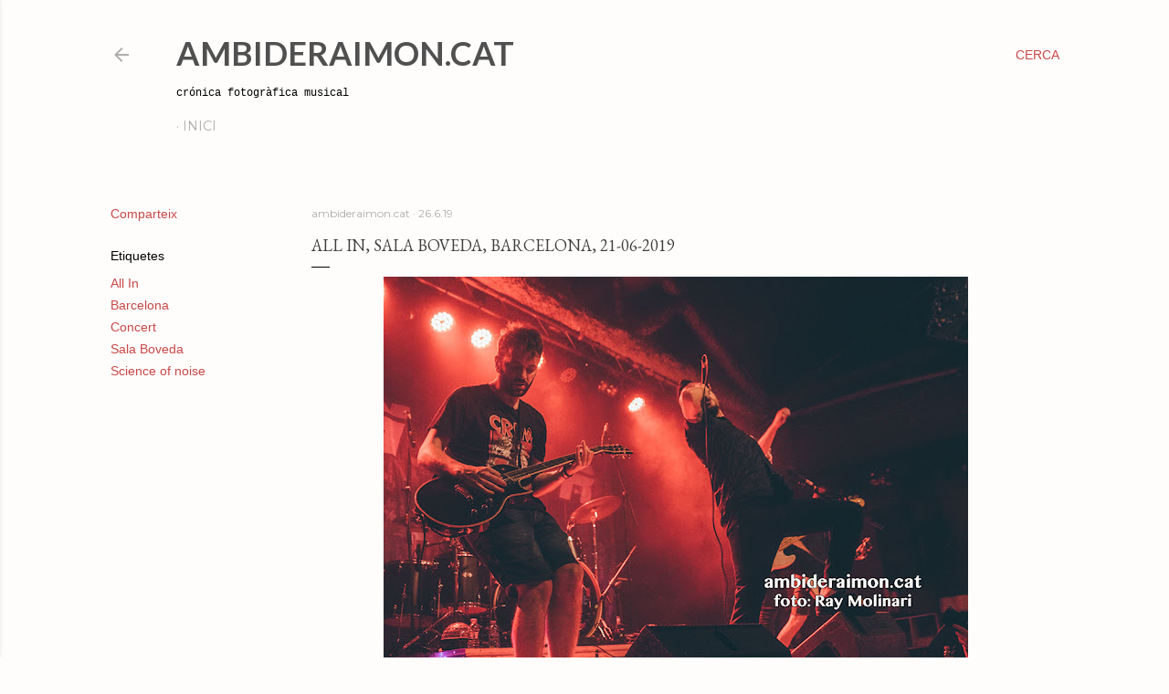

--- FILE ---
content_type: text/html; charset=UTF-8
request_url: https://www.ambideraimon.cat/2019/06/all-in-sala-boveda-barcelona-21-05-2019.html
body_size: 81840
content:
<!DOCTYPE html>
<html dir='ltr' lang='ca'>
<head>
<meta content='width=device-width, initial-scale=1' name='viewport'/>
<title>All In, Sala Boveda, Barcelona, 21-06-2019</title>
<meta content='text/html; charset=UTF-8' http-equiv='Content-Type'/>
<!-- Chrome, Firefox OS and Opera -->
<meta content='#fefdfb' name='theme-color'/>
<!-- Windows Phone -->
<meta content='#fefdfb' name='msapplication-navbutton-color'/>
<meta content='blogger' name='generator'/>
<link href='https://www.ambideraimon.cat/favicon.ico' rel='icon' type='image/x-icon'/>
<link href='http://www.ambideraimon.cat/2019/06/all-in-sala-boveda-barcelona-21-05-2019.html' rel='canonical'/>
<link rel="alternate" type="application/atom+xml" title="AmbideRaimon.cat - Atom" href="https://www.ambideraimon.cat/feeds/posts/default" />
<link rel="alternate" type="application/rss+xml" title="AmbideRaimon.cat - RSS" href="https://www.ambideraimon.cat/feeds/posts/default?alt=rss" />
<link rel="service.post" type="application/atom+xml" title="AmbideRaimon.cat - Atom" href="https://www.blogger.com/feeds/8256441398821121280/posts/default" />

<link rel="alternate" type="application/atom+xml" title="AmbideRaimon.cat - Atom" href="https://www.ambideraimon.cat/feeds/5812808386826749473/comments/default" />
<!--Can't find substitution for tag [blog.ieCssRetrofitLinks]-->
<link href='https://blogger.googleusercontent.com/img/b/R29vZ2xl/AVvXsEghgDo_RaD0K4u69C03bPKVLRvYGxUA7rw5IDh5nzPN_DAxU_-y2i7wRn7yQGUdA2dtBHOKc0Tixy7fKJMlH1Y0ASeXoTq5QEy8gVqbjyZIjBDI1lcWJEvwhDC3A1nuKe2gTOI_4P6qj2o/s640/All+In%252C+Sala+Boveda%252C+Barcelona%252C+21-05-2019_12.jpg' rel='image_src'/>
<meta content='http://www.ambideraimon.cat/2019/06/all-in-sala-boveda-barcelona-21-05-2019.html' property='og:url'/>
<meta content='All In, Sala Boveda, Barcelona, 21-06-2019' property='og:title'/>
<meta content='Bloc de fotografies de concerts' property='og:description'/>
<meta content='https://blogger.googleusercontent.com/img/b/R29vZ2xl/AVvXsEghgDo_RaD0K4u69C03bPKVLRvYGxUA7rw5IDh5nzPN_DAxU_-y2i7wRn7yQGUdA2dtBHOKc0Tixy7fKJMlH1Y0ASeXoTq5QEy8gVqbjyZIjBDI1lcWJEvwhDC3A1nuKe2gTOI_4P6qj2o/w1200-h630-p-k-no-nu/All+In%252C+Sala+Boveda%252C+Barcelona%252C+21-05-2019_12.jpg' property='og:image'/>
<style type='text/css'>@font-face{font-family:'EB Garamond';font-style:normal;font-weight:400;font-display:swap;src:url(//fonts.gstatic.com/s/ebgaramond/v32/SlGDmQSNjdsmc35JDF1K5E55YMjF_7DPuGi-6_RkCY9_WamXgHlIbvw.woff2)format('woff2');unicode-range:U+0460-052F,U+1C80-1C8A,U+20B4,U+2DE0-2DFF,U+A640-A69F,U+FE2E-FE2F;}@font-face{font-family:'EB Garamond';font-style:normal;font-weight:400;font-display:swap;src:url(//fonts.gstatic.com/s/ebgaramond/v32/SlGDmQSNjdsmc35JDF1K5E55YMjF_7DPuGi-6_RkAI9_WamXgHlIbvw.woff2)format('woff2');unicode-range:U+0301,U+0400-045F,U+0490-0491,U+04B0-04B1,U+2116;}@font-face{font-family:'EB Garamond';font-style:normal;font-weight:400;font-display:swap;src:url(//fonts.gstatic.com/s/ebgaramond/v32/SlGDmQSNjdsmc35JDF1K5E55YMjF_7DPuGi-6_RkCI9_WamXgHlIbvw.woff2)format('woff2');unicode-range:U+1F00-1FFF;}@font-face{font-family:'EB Garamond';font-style:normal;font-weight:400;font-display:swap;src:url(//fonts.gstatic.com/s/ebgaramond/v32/SlGDmQSNjdsmc35JDF1K5E55YMjF_7DPuGi-6_RkB49_WamXgHlIbvw.woff2)format('woff2');unicode-range:U+0370-0377,U+037A-037F,U+0384-038A,U+038C,U+038E-03A1,U+03A3-03FF;}@font-face{font-family:'EB Garamond';font-style:normal;font-weight:400;font-display:swap;src:url(//fonts.gstatic.com/s/ebgaramond/v32/SlGDmQSNjdsmc35JDF1K5E55YMjF_7DPuGi-6_RkC49_WamXgHlIbvw.woff2)format('woff2');unicode-range:U+0102-0103,U+0110-0111,U+0128-0129,U+0168-0169,U+01A0-01A1,U+01AF-01B0,U+0300-0301,U+0303-0304,U+0308-0309,U+0323,U+0329,U+1EA0-1EF9,U+20AB;}@font-face{font-family:'EB Garamond';font-style:normal;font-weight:400;font-display:swap;src:url(//fonts.gstatic.com/s/ebgaramond/v32/SlGDmQSNjdsmc35JDF1K5E55YMjF_7DPuGi-6_RkCo9_WamXgHlIbvw.woff2)format('woff2');unicode-range:U+0100-02BA,U+02BD-02C5,U+02C7-02CC,U+02CE-02D7,U+02DD-02FF,U+0304,U+0308,U+0329,U+1D00-1DBF,U+1E00-1E9F,U+1EF2-1EFF,U+2020,U+20A0-20AB,U+20AD-20C0,U+2113,U+2C60-2C7F,U+A720-A7FF;}@font-face{font-family:'EB Garamond';font-style:normal;font-weight:400;font-display:swap;src:url(//fonts.gstatic.com/s/ebgaramond/v32/SlGDmQSNjdsmc35JDF1K5E55YMjF_7DPuGi-6_RkBI9_WamXgHlI.woff2)format('woff2');unicode-range:U+0000-00FF,U+0131,U+0152-0153,U+02BB-02BC,U+02C6,U+02DA,U+02DC,U+0304,U+0308,U+0329,U+2000-206F,U+20AC,U+2122,U+2191,U+2193,U+2212,U+2215,U+FEFF,U+FFFD;}@font-face{font-family:'Lato';font-style:normal;font-weight:700;font-display:swap;src:url(//fonts.gstatic.com/s/lato/v25/S6u9w4BMUTPHh6UVSwaPGQ3q5d0N7w.woff2)format('woff2');unicode-range:U+0100-02BA,U+02BD-02C5,U+02C7-02CC,U+02CE-02D7,U+02DD-02FF,U+0304,U+0308,U+0329,U+1D00-1DBF,U+1E00-1E9F,U+1EF2-1EFF,U+2020,U+20A0-20AB,U+20AD-20C0,U+2113,U+2C60-2C7F,U+A720-A7FF;}@font-face{font-family:'Lato';font-style:normal;font-weight:700;font-display:swap;src:url(//fonts.gstatic.com/s/lato/v25/S6u9w4BMUTPHh6UVSwiPGQ3q5d0.woff2)format('woff2');unicode-range:U+0000-00FF,U+0131,U+0152-0153,U+02BB-02BC,U+02C6,U+02DA,U+02DC,U+0304,U+0308,U+0329,U+2000-206F,U+20AC,U+2122,U+2191,U+2193,U+2212,U+2215,U+FEFF,U+FFFD;}@font-face{font-family:'Lora';font-style:normal;font-weight:400;font-display:swap;src:url(//fonts.gstatic.com/s/lora/v37/0QI6MX1D_JOuGQbT0gvTJPa787weuxJMkq18ndeYxZ2JTg.woff2)format('woff2');unicode-range:U+0460-052F,U+1C80-1C8A,U+20B4,U+2DE0-2DFF,U+A640-A69F,U+FE2E-FE2F;}@font-face{font-family:'Lora';font-style:normal;font-weight:400;font-display:swap;src:url(//fonts.gstatic.com/s/lora/v37/0QI6MX1D_JOuGQbT0gvTJPa787weuxJFkq18ndeYxZ2JTg.woff2)format('woff2');unicode-range:U+0301,U+0400-045F,U+0490-0491,U+04B0-04B1,U+2116;}@font-face{font-family:'Lora';font-style:normal;font-weight:400;font-display:swap;src:url(//fonts.gstatic.com/s/lora/v37/0QI6MX1D_JOuGQbT0gvTJPa787weuxI9kq18ndeYxZ2JTg.woff2)format('woff2');unicode-range:U+0302-0303,U+0305,U+0307-0308,U+0310,U+0312,U+0315,U+031A,U+0326-0327,U+032C,U+032F-0330,U+0332-0333,U+0338,U+033A,U+0346,U+034D,U+0391-03A1,U+03A3-03A9,U+03B1-03C9,U+03D1,U+03D5-03D6,U+03F0-03F1,U+03F4-03F5,U+2016-2017,U+2034-2038,U+203C,U+2040,U+2043,U+2047,U+2050,U+2057,U+205F,U+2070-2071,U+2074-208E,U+2090-209C,U+20D0-20DC,U+20E1,U+20E5-20EF,U+2100-2112,U+2114-2115,U+2117-2121,U+2123-214F,U+2190,U+2192,U+2194-21AE,U+21B0-21E5,U+21F1-21F2,U+21F4-2211,U+2213-2214,U+2216-22FF,U+2308-230B,U+2310,U+2319,U+231C-2321,U+2336-237A,U+237C,U+2395,U+239B-23B7,U+23D0,U+23DC-23E1,U+2474-2475,U+25AF,U+25B3,U+25B7,U+25BD,U+25C1,U+25CA,U+25CC,U+25FB,U+266D-266F,U+27C0-27FF,U+2900-2AFF,U+2B0E-2B11,U+2B30-2B4C,U+2BFE,U+3030,U+FF5B,U+FF5D,U+1D400-1D7FF,U+1EE00-1EEFF;}@font-face{font-family:'Lora';font-style:normal;font-weight:400;font-display:swap;src:url(//fonts.gstatic.com/s/lora/v37/0QI6MX1D_JOuGQbT0gvTJPa787weuxIvkq18ndeYxZ2JTg.woff2)format('woff2');unicode-range:U+0001-000C,U+000E-001F,U+007F-009F,U+20DD-20E0,U+20E2-20E4,U+2150-218F,U+2190,U+2192,U+2194-2199,U+21AF,U+21E6-21F0,U+21F3,U+2218-2219,U+2299,U+22C4-22C6,U+2300-243F,U+2440-244A,U+2460-24FF,U+25A0-27BF,U+2800-28FF,U+2921-2922,U+2981,U+29BF,U+29EB,U+2B00-2BFF,U+4DC0-4DFF,U+FFF9-FFFB,U+10140-1018E,U+10190-1019C,U+101A0,U+101D0-101FD,U+102E0-102FB,U+10E60-10E7E,U+1D2C0-1D2D3,U+1D2E0-1D37F,U+1F000-1F0FF,U+1F100-1F1AD,U+1F1E6-1F1FF,U+1F30D-1F30F,U+1F315,U+1F31C,U+1F31E,U+1F320-1F32C,U+1F336,U+1F378,U+1F37D,U+1F382,U+1F393-1F39F,U+1F3A7-1F3A8,U+1F3AC-1F3AF,U+1F3C2,U+1F3C4-1F3C6,U+1F3CA-1F3CE,U+1F3D4-1F3E0,U+1F3ED,U+1F3F1-1F3F3,U+1F3F5-1F3F7,U+1F408,U+1F415,U+1F41F,U+1F426,U+1F43F,U+1F441-1F442,U+1F444,U+1F446-1F449,U+1F44C-1F44E,U+1F453,U+1F46A,U+1F47D,U+1F4A3,U+1F4B0,U+1F4B3,U+1F4B9,U+1F4BB,U+1F4BF,U+1F4C8-1F4CB,U+1F4D6,U+1F4DA,U+1F4DF,U+1F4E3-1F4E6,U+1F4EA-1F4ED,U+1F4F7,U+1F4F9-1F4FB,U+1F4FD-1F4FE,U+1F503,U+1F507-1F50B,U+1F50D,U+1F512-1F513,U+1F53E-1F54A,U+1F54F-1F5FA,U+1F610,U+1F650-1F67F,U+1F687,U+1F68D,U+1F691,U+1F694,U+1F698,U+1F6AD,U+1F6B2,U+1F6B9-1F6BA,U+1F6BC,U+1F6C6-1F6CF,U+1F6D3-1F6D7,U+1F6E0-1F6EA,U+1F6F0-1F6F3,U+1F6F7-1F6FC,U+1F700-1F7FF,U+1F800-1F80B,U+1F810-1F847,U+1F850-1F859,U+1F860-1F887,U+1F890-1F8AD,U+1F8B0-1F8BB,U+1F8C0-1F8C1,U+1F900-1F90B,U+1F93B,U+1F946,U+1F984,U+1F996,U+1F9E9,U+1FA00-1FA6F,U+1FA70-1FA7C,U+1FA80-1FA89,U+1FA8F-1FAC6,U+1FACE-1FADC,U+1FADF-1FAE9,U+1FAF0-1FAF8,U+1FB00-1FBFF;}@font-face{font-family:'Lora';font-style:normal;font-weight:400;font-display:swap;src:url(//fonts.gstatic.com/s/lora/v37/0QI6MX1D_JOuGQbT0gvTJPa787weuxJOkq18ndeYxZ2JTg.woff2)format('woff2');unicode-range:U+0102-0103,U+0110-0111,U+0128-0129,U+0168-0169,U+01A0-01A1,U+01AF-01B0,U+0300-0301,U+0303-0304,U+0308-0309,U+0323,U+0329,U+1EA0-1EF9,U+20AB;}@font-face{font-family:'Lora';font-style:normal;font-weight:400;font-display:swap;src:url(//fonts.gstatic.com/s/lora/v37/0QI6MX1D_JOuGQbT0gvTJPa787weuxJPkq18ndeYxZ2JTg.woff2)format('woff2');unicode-range:U+0100-02BA,U+02BD-02C5,U+02C7-02CC,U+02CE-02D7,U+02DD-02FF,U+0304,U+0308,U+0329,U+1D00-1DBF,U+1E00-1E9F,U+1EF2-1EFF,U+2020,U+20A0-20AB,U+20AD-20C0,U+2113,U+2C60-2C7F,U+A720-A7FF;}@font-face{font-family:'Lora';font-style:normal;font-weight:400;font-display:swap;src:url(//fonts.gstatic.com/s/lora/v37/0QI6MX1D_JOuGQbT0gvTJPa787weuxJBkq18ndeYxZ0.woff2)format('woff2');unicode-range:U+0000-00FF,U+0131,U+0152-0153,U+02BB-02BC,U+02C6,U+02DA,U+02DC,U+0304,U+0308,U+0329,U+2000-206F,U+20AC,U+2122,U+2191,U+2193,U+2212,U+2215,U+FEFF,U+FFFD;}@font-face{font-family:'Montserrat';font-style:normal;font-weight:400;font-display:swap;src:url(//fonts.gstatic.com/s/montserrat/v31/JTUSjIg1_i6t8kCHKm459WRhyyTh89ZNpQ.woff2)format('woff2');unicode-range:U+0460-052F,U+1C80-1C8A,U+20B4,U+2DE0-2DFF,U+A640-A69F,U+FE2E-FE2F;}@font-face{font-family:'Montserrat';font-style:normal;font-weight:400;font-display:swap;src:url(//fonts.gstatic.com/s/montserrat/v31/JTUSjIg1_i6t8kCHKm459W1hyyTh89ZNpQ.woff2)format('woff2');unicode-range:U+0301,U+0400-045F,U+0490-0491,U+04B0-04B1,U+2116;}@font-face{font-family:'Montserrat';font-style:normal;font-weight:400;font-display:swap;src:url(//fonts.gstatic.com/s/montserrat/v31/JTUSjIg1_i6t8kCHKm459WZhyyTh89ZNpQ.woff2)format('woff2');unicode-range:U+0102-0103,U+0110-0111,U+0128-0129,U+0168-0169,U+01A0-01A1,U+01AF-01B0,U+0300-0301,U+0303-0304,U+0308-0309,U+0323,U+0329,U+1EA0-1EF9,U+20AB;}@font-face{font-family:'Montserrat';font-style:normal;font-weight:400;font-display:swap;src:url(//fonts.gstatic.com/s/montserrat/v31/JTUSjIg1_i6t8kCHKm459WdhyyTh89ZNpQ.woff2)format('woff2');unicode-range:U+0100-02BA,U+02BD-02C5,U+02C7-02CC,U+02CE-02D7,U+02DD-02FF,U+0304,U+0308,U+0329,U+1D00-1DBF,U+1E00-1E9F,U+1EF2-1EFF,U+2020,U+20A0-20AB,U+20AD-20C0,U+2113,U+2C60-2C7F,U+A720-A7FF;}@font-face{font-family:'Montserrat';font-style:normal;font-weight:400;font-display:swap;src:url(//fonts.gstatic.com/s/montserrat/v31/JTUSjIg1_i6t8kCHKm459WlhyyTh89Y.woff2)format('woff2');unicode-range:U+0000-00FF,U+0131,U+0152-0153,U+02BB-02BC,U+02C6,U+02DA,U+02DC,U+0304,U+0308,U+0329,U+2000-206F,U+20AC,U+2122,U+2191,U+2193,U+2212,U+2215,U+FEFF,U+FFFD;}@font-face{font-family:'Montserrat';font-style:normal;font-weight:700;font-display:swap;src:url(//fonts.gstatic.com/s/montserrat/v31/JTUSjIg1_i6t8kCHKm459WRhyyTh89ZNpQ.woff2)format('woff2');unicode-range:U+0460-052F,U+1C80-1C8A,U+20B4,U+2DE0-2DFF,U+A640-A69F,U+FE2E-FE2F;}@font-face{font-family:'Montserrat';font-style:normal;font-weight:700;font-display:swap;src:url(//fonts.gstatic.com/s/montserrat/v31/JTUSjIg1_i6t8kCHKm459W1hyyTh89ZNpQ.woff2)format('woff2');unicode-range:U+0301,U+0400-045F,U+0490-0491,U+04B0-04B1,U+2116;}@font-face{font-family:'Montserrat';font-style:normal;font-weight:700;font-display:swap;src:url(//fonts.gstatic.com/s/montserrat/v31/JTUSjIg1_i6t8kCHKm459WZhyyTh89ZNpQ.woff2)format('woff2');unicode-range:U+0102-0103,U+0110-0111,U+0128-0129,U+0168-0169,U+01A0-01A1,U+01AF-01B0,U+0300-0301,U+0303-0304,U+0308-0309,U+0323,U+0329,U+1EA0-1EF9,U+20AB;}@font-face{font-family:'Montserrat';font-style:normal;font-weight:700;font-display:swap;src:url(//fonts.gstatic.com/s/montserrat/v31/JTUSjIg1_i6t8kCHKm459WdhyyTh89ZNpQ.woff2)format('woff2');unicode-range:U+0100-02BA,U+02BD-02C5,U+02C7-02CC,U+02CE-02D7,U+02DD-02FF,U+0304,U+0308,U+0329,U+1D00-1DBF,U+1E00-1E9F,U+1EF2-1EFF,U+2020,U+20A0-20AB,U+20AD-20C0,U+2113,U+2C60-2C7F,U+A720-A7FF;}@font-face{font-family:'Montserrat';font-style:normal;font-weight:700;font-display:swap;src:url(//fonts.gstatic.com/s/montserrat/v31/JTUSjIg1_i6t8kCHKm459WlhyyTh89Y.woff2)format('woff2');unicode-range:U+0000-00FF,U+0131,U+0152-0153,U+02BB-02BC,U+02C6,U+02DA,U+02DC,U+0304,U+0308,U+0329,U+2000-206F,U+20AC,U+2122,U+2191,U+2193,U+2212,U+2215,U+FEFF,U+FFFD;}</style>
<style id='page-skin-1' type='text/css'><!--
/*! normalize.css v3.0.1 | MIT License | git.io/normalize */html{font-family:sans-serif;-ms-text-size-adjust:100%;-webkit-text-size-adjust:100%}body{margin:0}article,aside,details,figcaption,figure,footer,header,hgroup,main,nav,section,summary{display:block}audio,canvas,progress,video{display:inline-block;vertical-align:baseline}audio:not([controls]){display:none;height:0}[hidden],template{display:none}a{background:transparent}a:active,a:hover{outline:0}abbr[title]{border-bottom:1px dotted}b,strong{font-weight:bold}dfn{font-style:italic}h1{font-size:2em;margin:.67em 0}mark{background:#ff0;color:#000}small{font-size:80%}sub,sup{font-size:75%;line-height:0;position:relative;vertical-align:baseline}sup{top:-0.5em}sub{bottom:-0.25em}img{border:0}svg:not(:root){overflow:hidden}figure{margin:1em 40px}hr{-moz-box-sizing:content-box;box-sizing:content-box;height:0}pre{overflow:auto}code,kbd,pre,samp{font-family:monospace,monospace;font-size:1em}button,input,optgroup,select,textarea{color:inherit;font:inherit;margin:0}button{overflow:visible}button,select{text-transform:none}button,html input[type="button"],input[type="reset"],input[type="submit"]{-webkit-appearance:button;cursor:pointer}button[disabled],html input[disabled]{cursor:default}button::-moz-focus-inner,input::-moz-focus-inner{border:0;padding:0}input{line-height:normal}input[type="checkbox"],input[type="radio"]{box-sizing:border-box;padding:0}input[type="number"]::-webkit-inner-spin-button,input[type="number"]::-webkit-outer-spin-button{height:auto}input[type="search"]{-webkit-appearance:textfield;-moz-box-sizing:content-box;-webkit-box-sizing:content-box;box-sizing:content-box}input[type="search"]::-webkit-search-cancel-button,input[type="search"]::-webkit-search-decoration{-webkit-appearance:none}fieldset{border:1px solid #c0c0c0;margin:0 2px;padding:.35em .625em .75em}legend{border:0;padding:0}textarea{overflow:auto}optgroup{font-weight:bold}table{border-collapse:collapse;border-spacing:0}td,th{padding:0}
/*!************************************************
* Blogger Template Style
* Name: Soho
**************************************************/
body{
overflow-wrap:break-word;
word-break:break-word;
word-wrap:break-word
}
.hidden{
display:none
}
.invisible{
visibility:hidden
}
.container::after,.float-container::after{
clear:both;
content:"";
display:table
}
.clearboth{
clear:both
}
#comments .comment .comment-actions,.subscribe-popup .FollowByEmail .follow-by-email-submit{
background:0 0;
border:0;
box-shadow:none;
color:#c74848;
cursor:pointer;
font-size:14px;
font-weight:700;
outline:0;
text-decoration:none;
text-transform:uppercase;
width:auto
}
.dim-overlay{
background-color:rgba(0,0,0,.54);
height:100vh;
left:0;
position:fixed;
top:0;
width:100%
}
#sharing-dim-overlay{
background-color:transparent
}
input::-ms-clear{
display:none
}
.blogger-logo,.svg-icon-24.blogger-logo{
fill:#ff9800;
opacity:1
}
.loading-spinner-large{
-webkit-animation:mspin-rotate 1.568s infinite linear;
animation:mspin-rotate 1.568s infinite linear;
height:48px;
overflow:hidden;
position:absolute;
width:48px;
z-index:200
}
.loading-spinner-large>div{
-webkit-animation:mspin-revrot 5332ms infinite steps(4);
animation:mspin-revrot 5332ms infinite steps(4)
}
.loading-spinner-large>div>div{
-webkit-animation:mspin-singlecolor-large-film 1333ms infinite steps(81);
animation:mspin-singlecolor-large-film 1333ms infinite steps(81);
background-size:100%;
height:48px;
width:3888px
}
.mspin-black-large>div>div,.mspin-grey_54-large>div>div{
background-image:url(https://www.blogblog.com/indie/mspin_black_large.svg)
}
.mspin-white-large>div>div{
background-image:url(https://www.blogblog.com/indie/mspin_white_large.svg)
}
.mspin-grey_54-large{
opacity:.54
}
@-webkit-keyframes mspin-singlecolor-large-film{
from{
-webkit-transform:translateX(0);
transform:translateX(0)
}
to{
-webkit-transform:translateX(-3888px);
transform:translateX(-3888px)
}
}
@keyframes mspin-singlecolor-large-film{
from{
-webkit-transform:translateX(0);
transform:translateX(0)
}
to{
-webkit-transform:translateX(-3888px);
transform:translateX(-3888px)
}
}
@-webkit-keyframes mspin-rotate{
from{
-webkit-transform:rotate(0);
transform:rotate(0)
}
to{
-webkit-transform:rotate(360deg);
transform:rotate(360deg)
}
}
@keyframes mspin-rotate{
from{
-webkit-transform:rotate(0);
transform:rotate(0)
}
to{
-webkit-transform:rotate(360deg);
transform:rotate(360deg)
}
}
@-webkit-keyframes mspin-revrot{
from{
-webkit-transform:rotate(0);
transform:rotate(0)
}
to{
-webkit-transform:rotate(-360deg);
transform:rotate(-360deg)
}
}
@keyframes mspin-revrot{
from{
-webkit-transform:rotate(0);
transform:rotate(0)
}
to{
-webkit-transform:rotate(-360deg);
transform:rotate(-360deg)
}
}
.skip-navigation{
background-color:#fff;
box-sizing:border-box;
color:#000;
display:block;
height:0;
left:0;
line-height:50px;
overflow:hidden;
padding-top:0;
position:fixed;
text-align:center;
top:0;
-webkit-transition:box-shadow .3s,height .3s,padding-top .3s;
transition:box-shadow .3s,height .3s,padding-top .3s;
width:100%;
z-index:900
}
.skip-navigation:focus{
box-shadow:0 4px 5px 0 rgba(0,0,0,.14),0 1px 10px 0 rgba(0,0,0,.12),0 2px 4px -1px rgba(0,0,0,.2);
height:50px
}
#main{
outline:0
}
.main-heading{
position:absolute;
clip:rect(1px,1px,1px,1px);
padding:0;
border:0;
height:1px;
width:1px;
overflow:hidden
}
.Attribution{
margin-top:1em;
text-align:center
}
.Attribution .blogger img,.Attribution .blogger svg{
vertical-align:bottom
}
.Attribution .blogger img{
margin-right:.5em
}
.Attribution div{
line-height:24px;
margin-top:.5em
}
.Attribution .copyright,.Attribution .image-attribution{
font-size:.7em;
margin-top:1.5em
}
.BLOG_mobile_video_class{
display:none
}
.bg-photo{
background-attachment:scroll!important
}
body .CSS_LIGHTBOX{
z-index:900
}
.extendable .show-less,.extendable .show-more{
border-color:#c74848;
color:#c74848;
margin-top:8px
}
.extendable .show-less.hidden,.extendable .show-more.hidden{
display:none
}
.inline-ad{
display:none;
max-width:100%;
overflow:hidden
}
.adsbygoogle{
display:block
}
#cookieChoiceInfo{
bottom:0;
top:auto
}
iframe.b-hbp-video{
border:0
}
.post-body img{
max-width:100%
}
.post-body iframe{
max-width:100%
}
.post-body a[imageanchor="1"]{
display:inline-block
}
.byline{
margin-right:1em
}
.byline:last-child{
margin-right:0
}
.link-copied-dialog{
max-width:520px;
outline:0
}
.link-copied-dialog .modal-dialog-buttons{
margin-top:8px
}
.link-copied-dialog .goog-buttonset-default{
background:0 0;
border:0
}
.link-copied-dialog .goog-buttonset-default:focus{
outline:0
}
.paging-control-container{
margin-bottom:16px
}
.paging-control-container .paging-control{
display:inline-block
}
.paging-control-container .comment-range-text::after,.paging-control-container .paging-control{
color:#c74848
}
.paging-control-container .comment-range-text,.paging-control-container .paging-control{
margin-right:8px
}
.paging-control-container .comment-range-text::after,.paging-control-container .paging-control::after{
content:"\b7";
cursor:default;
padding-left:8px;
pointer-events:none
}
.paging-control-container .comment-range-text:last-child::after,.paging-control-container .paging-control:last-child::after{
content:none
}
.byline.reactions iframe{
height:20px
}
.b-notification{
color:#000;
background-color:#fff;
border-bottom:solid 1px #000;
box-sizing:border-box;
padding:16px 32px;
text-align:center
}
.b-notification.visible{
-webkit-transition:margin-top .3s cubic-bezier(.4,0,.2,1);
transition:margin-top .3s cubic-bezier(.4,0,.2,1)
}
.b-notification.invisible{
position:absolute
}
.b-notification-close{
position:absolute;
right:8px;
top:8px
}
.no-posts-message{
line-height:40px;
text-align:center
}
@media screen and (max-width:1279px){
body.item-view .post-body a[imageanchor="1"][style*="float: left;"],body.item-view .post-body a[imageanchor="1"][style*="float: right;"]{
float:none!important;
clear:none!important
}
body.item-view .post-body a[imageanchor="1"] img{
display:block;
height:auto;
margin:0 auto
}
body.item-view .post-body>.separator:first-child>a[imageanchor="1"]:first-child{
margin-top:20px
}
.post-body a[imageanchor]{
display:block
}
body.item-view .post-body a[imageanchor="1"]{
margin-left:0!important;
margin-right:0!important
}
body.item-view .post-body a[imageanchor="1"]+a[imageanchor="1"]{
margin-top:16px
}
}
.item-control{
display:none
}
#comments{
border-top:1px dashed rgba(0,0,0,.54);
margin-top:20px;
padding:20px
}
#comments .comment-thread ol{
margin:0;
padding-left:0;
padding-left:0
}
#comments .comment .comment-replybox-single,#comments .comment-thread .comment-replies{
margin-left:60px
}
#comments .comment-thread .thread-count{
display:none
}
#comments .comment{
list-style-type:none;
padding:0 0 30px;
position:relative
}
#comments .comment .comment{
padding-bottom:8px
}
.comment .avatar-image-container{
position:absolute
}
.comment .avatar-image-container img{
border-radius:50%
}
.avatar-image-container svg,.comment .avatar-image-container .avatar-icon{
border-radius:50%;
border:solid 1px #000000;
box-sizing:border-box;
fill:#000000;
height:35px;
margin:0;
padding:7px;
width:35px
}
.comment .comment-block{
margin-top:10px;
margin-left:60px;
padding-bottom:0
}
#comments .comment-author-header-wrapper{
margin-left:40px
}
#comments .comment .thread-expanded .comment-block{
padding-bottom:20px
}
#comments .comment .comment-header .user,#comments .comment .comment-header .user a{
color:#000000;
font-style:normal;
font-weight:700
}
#comments .comment .comment-actions{
bottom:0;
margin-bottom:15px;
position:absolute
}
#comments .comment .comment-actions>*{
margin-right:8px
}
#comments .comment .comment-header .datetime{
bottom:0;
color:rgba(106, 106, 106, 0.54);
display:inline-block;
font-size:13px;
font-style:italic;
margin-left:8px
}
#comments .comment .comment-footer .comment-timestamp a,#comments .comment .comment-header .datetime a{
color:rgba(106, 106, 106, 0.54)
}
#comments .comment .comment-content,.comment .comment-body{
margin-top:12px;
word-break:break-word
}
.comment-body{
margin-bottom:12px
}
#comments.embed[data-num-comments="0"]{
border:0;
margin-top:0;
padding-top:0
}
#comments.embed[data-num-comments="0"] #comment-post-message,#comments.embed[data-num-comments="0"] div.comment-form>p,#comments.embed[data-num-comments="0"] p.comment-footer{
display:none
}
#comment-editor-src{
display:none
}
.comments .comments-content .loadmore.loaded{
max-height:0;
opacity:0;
overflow:hidden
}
.extendable .remaining-items{
height:0;
overflow:hidden;
-webkit-transition:height .3s cubic-bezier(.4,0,.2,1);
transition:height .3s cubic-bezier(.4,0,.2,1)
}
.extendable .remaining-items.expanded{
height:auto
}
.svg-icon-24,.svg-icon-24-button{
cursor:pointer;
height:24px;
width:24px;
min-width:24px
}
.touch-icon{
margin:-12px;
padding:12px
}
.touch-icon:active,.touch-icon:focus{
background-color:rgba(153,153,153,.4);
border-radius:50%
}
svg:not(:root).touch-icon{
overflow:visible
}
html[dir=rtl] .rtl-reversible-icon{
-webkit-transform:scaleX(-1);
-ms-transform:scaleX(-1);
transform:scaleX(-1)
}
.svg-icon-24-button,.touch-icon-button{
background:0 0;
border:0;
margin:0;
outline:0;
padding:0
}
.touch-icon-button .touch-icon:active,.touch-icon-button .touch-icon:focus{
background-color:transparent
}
.touch-icon-button:active .touch-icon,.touch-icon-button:focus .touch-icon{
background-color:rgba(153,153,153,.4);
border-radius:50%
}
.Profile .default-avatar-wrapper .avatar-icon{
border-radius:50%;
border:solid 1px #000000;
box-sizing:border-box;
fill:#000000;
margin:0
}
.Profile .individual .default-avatar-wrapper .avatar-icon{
padding:25px
}
.Profile .individual .avatar-icon,.Profile .individual .profile-img{
height:120px;
width:120px
}
.Profile .team .default-avatar-wrapper .avatar-icon{
padding:8px
}
.Profile .team .avatar-icon,.Profile .team .default-avatar-wrapper,.Profile .team .profile-img{
height:40px;
width:40px
}
.snippet-container{
margin:0;
position:relative;
overflow:hidden
}
.snippet-fade{
bottom:0;
box-sizing:border-box;
position:absolute;
width:96px
}
.snippet-fade{
right:0
}
.snippet-fade:after{
content:"\2026"
}
.snippet-fade:after{
float:right
}
.centered-top-container.sticky{
left:0;
position:fixed;
right:0;
top:0;
width:auto;
z-index:50;
-webkit-transition-property:opacity,-webkit-transform;
transition-property:opacity,-webkit-transform;
transition-property:transform,opacity;
transition-property:transform,opacity,-webkit-transform;
-webkit-transition-duration:.2s;
transition-duration:.2s;
-webkit-transition-timing-function:cubic-bezier(.4,0,.2,1);
transition-timing-function:cubic-bezier(.4,0,.2,1)
}
.centered-top-placeholder{
display:none
}
.collapsed-header .centered-top-placeholder{
display:block
}
.centered-top-container .Header .replaced h1,.centered-top-placeholder .Header .replaced h1{
display:none
}
.centered-top-container.sticky .Header .replaced h1{
display:block
}
.centered-top-container.sticky .Header .header-widget{
background:0 0
}
.centered-top-container.sticky .Header .header-image-wrapper{
display:none
}
.centered-top-container img,.centered-top-placeholder img{
max-width:100%
}
.collapsible{
-webkit-transition:height .3s cubic-bezier(.4,0,.2,1);
transition:height .3s cubic-bezier(.4,0,.2,1)
}
.collapsible,.collapsible>summary{
display:block;
overflow:hidden
}
.collapsible>:not(summary){
display:none
}
.collapsible[open]>:not(summary){
display:block
}
.collapsible:focus,.collapsible>summary:focus{
outline:0
}
.collapsible>summary{
cursor:pointer;
display:block;
padding:0
}
.collapsible:focus>summary,.collapsible>summary:focus{
background-color:transparent
}
.collapsible>summary::-webkit-details-marker{
display:none
}
.collapsible-title{
-webkit-box-align:center;
-webkit-align-items:center;
-ms-flex-align:center;
align-items:center;
display:-webkit-box;
display:-webkit-flex;
display:-ms-flexbox;
display:flex
}
.collapsible-title .title{
-webkit-box-flex:1;
-webkit-flex:1 1 auto;
-ms-flex:1 1 auto;
flex:1 1 auto;
-webkit-box-ordinal-group:1;
-webkit-order:0;
-ms-flex-order:0;
order:0;
overflow:hidden;
text-overflow:ellipsis;
white-space:nowrap
}
.collapsible-title .chevron-down,.collapsible[open] .collapsible-title .chevron-up{
display:block
}
.collapsible-title .chevron-up,.collapsible[open] .collapsible-title .chevron-down{
display:none
}
.flat-button{
cursor:pointer;
display:inline-block;
font-weight:700;
text-transform:uppercase;
border-radius:2px;
padding:8px;
margin:-8px
}
.flat-icon-button{
background:0 0;
border:0;
margin:0;
outline:0;
padding:0;
margin:-12px;
padding:12px;
cursor:pointer;
box-sizing:content-box;
display:inline-block;
line-height:0
}
.flat-icon-button,.flat-icon-button .splash-wrapper{
border-radius:50%
}
.flat-icon-button .splash.animate{
-webkit-animation-duration:.3s;
animation-duration:.3s
}
.overflowable-container{
max-height:28px;
overflow:hidden;
position:relative
}
.overflow-button{
cursor:pointer
}
#overflowable-dim-overlay{
background:0 0
}
.overflow-popup{
box-shadow:0 2px 2px 0 rgba(0,0,0,.14),0 3px 1px -2px rgba(0,0,0,.2),0 1px 5px 0 rgba(0,0,0,.12);
background-color:#fefdfb;
left:0;
max-width:calc(100% - 32px);
position:absolute;
top:0;
visibility:hidden;
z-index:101
}
.overflow-popup ul{
list-style:none
}
.overflow-popup .tabs li,.overflow-popup li{
display:block;
height:auto
}
.overflow-popup .tabs li{
padding-left:0;
padding-right:0
}
.overflow-button.hidden,.overflow-popup .tabs li.hidden,.overflow-popup li.hidden{
display:none
}
.search{
display:-webkit-box;
display:-webkit-flex;
display:-ms-flexbox;
display:flex;
line-height:24px;
width:24px
}
.search.focused{
width:100%
}
.search.focused .section{
width:100%
}
.search form{
z-index:101
}
.search h3{
display:none
}
.search form{
display:-webkit-box;
display:-webkit-flex;
display:-ms-flexbox;
display:flex;
-webkit-box-flex:1;
-webkit-flex:1 0 0;
-ms-flex:1 0 0px;
flex:1 0 0;
border-bottom:solid 1px transparent;
padding-bottom:8px
}
.search form>*{
display:none
}
.search.focused form>*{
display:block
}
.search .search-input label{
display:none
}
.centered-top-placeholder.cloned .search form{
z-index:30
}
.search.focused form{
border-color:#000000;
position:relative;
width:auto
}
.collapsed-header .centered-top-container .search.focused form{
border-bottom-color:transparent
}
.search-expand{
-webkit-box-flex:0;
-webkit-flex:0 0 auto;
-ms-flex:0 0 auto;
flex:0 0 auto
}
.search-expand-text{
display:none
}
.search-close{
display:inline;
vertical-align:middle
}
.search-input{
-webkit-box-flex:1;
-webkit-flex:1 0 1px;
-ms-flex:1 0 1px;
flex:1 0 1px
}
.search-input input{
background:0 0;
border:0;
box-sizing:border-box;
color:#000000;
display:inline-block;
outline:0;
width:calc(100% - 48px)
}
.search-input input.no-cursor{
color:transparent;
text-shadow:0 0 0 #000000
}
.collapsed-header .centered-top-container .search-action,.collapsed-header .centered-top-container .search-input input{
color:#000000
}
.collapsed-header .centered-top-container .search-input input.no-cursor{
color:transparent;
text-shadow:0 0 0 #000000
}
.collapsed-header .centered-top-container .search-input input.no-cursor:focus,.search-input input.no-cursor:focus{
outline:0
}
.search-focused>*{
visibility:hidden
}
.search-focused .search,.search-focused .search-icon{
visibility:visible
}
.search.focused .search-action{
display:block
}
.search.focused .search-action:disabled{
opacity:.3
}
.widget.Sharing .sharing-button{
display:none
}
.widget.Sharing .sharing-buttons li{
padding:0
}
.widget.Sharing .sharing-buttons li span{
display:none
}
.post-share-buttons{
position:relative
}
.centered-bottom .share-buttons .svg-icon-24,.share-buttons .svg-icon-24{
fill:#000000
}
.sharing-open.touch-icon-button:active .touch-icon,.sharing-open.touch-icon-button:focus .touch-icon{
background-color:transparent
}
.share-buttons{
background-color:#fefdfb;
border-radius:2px;
box-shadow:0 2px 2px 0 rgba(0,0,0,.14),0 3px 1px -2px rgba(0,0,0,.2),0 1px 5px 0 rgba(0,0,0,.12);
color:#000000;
list-style:none;
margin:0;
padding:8px 0;
position:absolute;
top:-11px;
min-width:200px;
z-index:101
}
.share-buttons.hidden{
display:none
}
.sharing-button{
background:0 0;
border:0;
margin:0;
outline:0;
padding:0;
cursor:pointer
}
.share-buttons li{
margin:0;
height:48px
}
.share-buttons li:last-child{
margin-bottom:0
}
.share-buttons li .sharing-platform-button{
box-sizing:border-box;
cursor:pointer;
display:block;
height:100%;
margin-bottom:0;
padding:0 16px;
position:relative;
width:100%
}
.share-buttons li .sharing-platform-button:focus,.share-buttons li .sharing-platform-button:hover{
background-color:rgba(128,128,128,.1);
outline:0
}
.share-buttons li svg[class*=" sharing-"],.share-buttons li svg[class^=sharing-]{
position:absolute;
top:10px
}
.share-buttons li span.sharing-platform-button{
position:relative;
top:0
}
.share-buttons li .platform-sharing-text{
display:block;
font-size:16px;
line-height:48px;
white-space:nowrap
}
.share-buttons li .platform-sharing-text{
margin-left:56px
}
.sidebar-container{
background-color:#f7f7f7;
max-width:200px;
overflow-y:auto;
-webkit-transition-property:-webkit-transform;
transition-property:-webkit-transform;
transition-property:transform;
transition-property:transform,-webkit-transform;
-webkit-transition-duration:.3s;
transition-duration:.3s;
-webkit-transition-timing-function:cubic-bezier(0,0,.2,1);
transition-timing-function:cubic-bezier(0,0,.2,1);
width:200px;
z-index:101;
-webkit-overflow-scrolling:touch
}
.sidebar-container .navigation{
line-height:0;
padding:16px
}
.sidebar-container .sidebar-back{
cursor:pointer
}
.sidebar-container .widget{
background:0 0;
margin:0 16px;
padding:16px 0
}
.sidebar-container .widget .title{
color:rgba(106, 106, 106, 0.54);
margin:0
}
.sidebar-container .widget ul{
list-style:none;
margin:0;
padding:0
}
.sidebar-container .widget ul ul{
margin-left:1em
}
.sidebar-container .widget li{
font-size:16px;
line-height:normal
}
.sidebar-container .widget+.widget{
border-top:1px dashed rgba(106, 106, 106, 0.54)
}
.BlogArchive li{
margin:16px 0
}
.BlogArchive li:last-child{
margin-bottom:0
}
.Label li a{
display:inline-block
}
.BlogArchive .post-count,.Label .label-count{
float:right;
margin-left:.25em
}
.BlogArchive .post-count::before,.Label .label-count::before{
content:"("
}
.BlogArchive .post-count::after,.Label .label-count::after{
content:")"
}
.widget.Translate .skiptranslate>div{
display:block!important
}
.widget.Profile .profile-link{
display:-webkit-box;
display:-webkit-flex;
display:-ms-flexbox;
display:flex
}
.widget.Profile .team-member .default-avatar-wrapper,.widget.Profile .team-member .profile-img{
-webkit-box-flex:0;
-webkit-flex:0 0 auto;
-ms-flex:0 0 auto;
flex:0 0 auto;
margin-right:1em
}
.widget.Profile .individual .profile-link{
-webkit-box-orient:vertical;
-webkit-box-direction:normal;
-webkit-flex-direction:column;
-ms-flex-direction:column;
flex-direction:column
}
.widget.Profile .team .profile-link .profile-name{
-webkit-align-self:center;
-ms-flex-item-align:center;
align-self:center;
display:block;
-webkit-box-flex:1;
-webkit-flex:1 1 auto;
-ms-flex:1 1 auto;
flex:1 1 auto
}
.dim-overlay{
background-color:rgba(0,0,0,.54);
z-index:100
}
body.sidebar-visible{
overflow-y:hidden
}
@media screen and (max-width:1418px){
.sidebar-container{
bottom:0;
position:fixed;
top:0;
left:0;
right:auto
}
.sidebar-container.sidebar-invisible{
-webkit-transition-timing-function:cubic-bezier(.4,0,.6,1);
transition-timing-function:cubic-bezier(.4,0,.6,1)
}
html[dir=ltr] .sidebar-container.sidebar-invisible{
-webkit-transform:translateX(-200px);
-ms-transform:translateX(-200px);
transform:translateX(-200px)
}
html[dir=rtl] .sidebar-container.sidebar-invisible{
-webkit-transform:translateX(200px);
-ms-transform:translateX(200px);
transform:translateX(200px)
}
}
@media screen and (min-width:1419px){
.sidebar-container{
position:absolute;
top:0;
left:0;
right:auto
}
.sidebar-container .navigation{
display:none
}
}
.dialog{
box-shadow:0 2px 2px 0 rgba(0,0,0,.14),0 3px 1px -2px rgba(0,0,0,.2),0 1px 5px 0 rgba(0,0,0,.12);
background:#fefdfb;
box-sizing:border-box;
color:#000000;
padding:30px;
position:fixed;
text-align:center;
width:calc(100% - 24px);
z-index:101
}
.dialog input[type=email],.dialog input[type=text]{
background-color:transparent;
border:0;
border-bottom:solid 1px rgba(0,0,0,.12);
color:#000000;
display:block;
font-family:Impact, sans-serif;
font-size:16px;
line-height:24px;
margin:auto;
padding-bottom:7px;
outline:0;
text-align:center;
width:100%
}
.dialog input[type=email]::-webkit-input-placeholder,.dialog input[type=text]::-webkit-input-placeholder{
color:#000000
}
.dialog input[type=email]::-moz-placeholder,.dialog input[type=text]::-moz-placeholder{
color:#000000
}
.dialog input[type=email]:-ms-input-placeholder,.dialog input[type=text]:-ms-input-placeholder{
color:#000000
}
.dialog input[type=email]::-ms-input-placeholder,.dialog input[type=text]::-ms-input-placeholder{
color:#000000
}
.dialog input[type=email]::placeholder,.dialog input[type=text]::placeholder{
color:#000000
}
.dialog input[type=email]:focus,.dialog input[type=text]:focus{
border-bottom:solid 2px #c74848;
padding-bottom:6px
}
.dialog input.no-cursor{
color:transparent;
text-shadow:0 0 0 #000000
}
.dialog input.no-cursor:focus{
outline:0
}
.dialog input.no-cursor:focus{
outline:0
}
.dialog input[type=submit]{
font-family:Impact, sans-serif
}
.dialog .goog-buttonset-default{
color:#c74848
}
.subscribe-popup{
max-width:364px
}
.subscribe-popup h3{
color:#444444;
font-size:1.8em;
margin-top:0
}
.subscribe-popup .FollowByEmail h3{
display:none
}
.subscribe-popup .FollowByEmail .follow-by-email-submit{
color:#c74848;
display:inline-block;
margin:0 auto;
margin-top:24px;
width:auto;
white-space:normal
}
.subscribe-popup .FollowByEmail .follow-by-email-submit:disabled{
cursor:default;
opacity:.3
}
@media (max-width:800px){
.blog-name div.widget.Subscribe{
margin-bottom:16px
}
body.item-view .blog-name div.widget.Subscribe{
margin:8px auto 16px auto;
width:100%
}
}
body#layout .bg-photo,body#layout .bg-photo-overlay{
display:none
}
body#layout .page_body{
padding:0;
position:relative;
top:0
}
body#layout .page{
display:inline-block;
left:inherit;
position:relative;
vertical-align:top;
width:540px
}
body#layout .centered{
max-width:954px
}
body#layout .navigation{
display:none
}
body#layout .sidebar-container{
display:inline-block;
width:40%
}
body#layout .hamburger-menu,body#layout .search{
display:none
}
body{
background-color:#fefdfb;
color:#000000;
font:normal normal 20px Impact, sans-serif;
height:100%;
margin:0;
min-height:100vh
}
h1,h2,h3,h4,h5,h6{
font-weight:400
}
a{
color:#c74848;
text-decoration:none
}
.dim-overlay{
z-index:100
}
body.sidebar-visible .page_body{
overflow-y:scroll
}
.widget .title{
color:rgba(106, 106, 106, 0.54);
font:normal 400 12px Montserrat, sans-serif
}
.extendable .show-less,.extendable .show-more{
color:#c74848;
font:normal 400 12px Montserrat, sans-serif;
margin:12px -8px 0 -8px;
text-transform:uppercase
}
.footer .widget,.main .widget{
margin:50px 0
}
.main .widget .title{
text-transform:uppercase
}
.inline-ad{
display:block;
margin-top:50px
}
.adsbygoogle{
text-align:center
}
.page_body{
display:-webkit-box;
display:-webkit-flex;
display:-ms-flexbox;
display:flex;
-webkit-box-orient:vertical;
-webkit-box-direction:normal;
-webkit-flex-direction:column;
-ms-flex-direction:column;
flex-direction:column;
min-height:100vh;
position:relative;
z-index:20
}
.page_body>*{
-webkit-box-flex:0;
-webkit-flex:0 0 auto;
-ms-flex:0 0 auto;
flex:0 0 auto
}
.page_body>#footer{
margin-top:auto
}
.centered-bottom,.centered-top{
margin:0 32px;
max-width:100%
}
.centered-top{
padding-bottom:12px;
padding-top:12px
}
.sticky .centered-top{
padding-bottom:0;
padding-top:0
}
.centered-top-container,.centered-top-placeholder{
background:#fefdfb
}
.centered-top{
display:-webkit-box;
display:-webkit-flex;
display:-ms-flexbox;
display:flex;
-webkit-flex-wrap:wrap;
-ms-flex-wrap:wrap;
flex-wrap:wrap;
-webkit-box-pack:justify;
-webkit-justify-content:space-between;
-ms-flex-pack:justify;
justify-content:space-between;
position:relative
}
.sticky .centered-top{
-webkit-flex-wrap:nowrap;
-ms-flex-wrap:nowrap;
flex-wrap:nowrap
}
.centered-top-container .svg-icon-24,.centered-top-placeholder .svg-icon-24{
fill:rgba(106, 106, 106, 0.54)
}
.back-button-container,.hamburger-menu-container{
-webkit-box-flex:0;
-webkit-flex:0 0 auto;
-ms-flex:0 0 auto;
flex:0 0 auto;
height:48px;
-webkit-box-ordinal-group:2;
-webkit-order:1;
-ms-flex-order:1;
order:1
}
.sticky .back-button-container,.sticky .hamburger-menu-container{
-webkit-box-ordinal-group:2;
-webkit-order:1;
-ms-flex-order:1;
order:1
}
.back-button,.hamburger-menu,.search-expand-icon{
cursor:pointer;
margin-top:0
}
.search{
-webkit-box-align:start;
-webkit-align-items:flex-start;
-ms-flex-align:start;
align-items:flex-start;
-webkit-box-flex:0;
-webkit-flex:0 0 auto;
-ms-flex:0 0 auto;
flex:0 0 auto;
height:48px;
margin-left:24px;
-webkit-box-ordinal-group:4;
-webkit-order:3;
-ms-flex-order:3;
order:3
}
.search,.search.focused{
width:auto
}
.search.focused{
position:static
}
.sticky .search{
display:none;
-webkit-box-ordinal-group:5;
-webkit-order:4;
-ms-flex-order:4;
order:4
}
.search .section{
right:0;
margin-top:12px;
position:absolute;
top:12px;
width:0
}
.sticky .search .section{
top:0
}
.search-expand{
background:0 0;
border:0;
margin:0;
outline:0;
padding:0;
color:#c74848;
cursor:pointer;
-webkit-box-flex:0;
-webkit-flex:0 0 auto;
-ms-flex:0 0 auto;
flex:0 0 auto;
font:normal 400 12px Montserrat, sans-serif;
text-transform:uppercase;
word-break:normal
}
.search.focused .search-expand{
visibility:hidden
}
.search .dim-overlay{
background:0 0
}
.search.focused .section{
max-width:400px
}
.search.focused form{
border-color:rgba(106, 106, 106, 0.54);
height:24px
}
.search.focused .search-input{
display:-webkit-box;
display:-webkit-flex;
display:-ms-flexbox;
display:flex;
-webkit-box-flex:1;
-webkit-flex:1 1 auto;
-ms-flex:1 1 auto;
flex:1 1 auto
}
.search-input input{
-webkit-box-flex:1;
-webkit-flex:1 1 auto;
-ms-flex:1 1 auto;
flex:1 1 auto;
font:normal 400 16px Montserrat, sans-serif
}
.search input[type=submit]{
display:none
}
.subscribe-section-container{
-webkit-box-flex:1;
-webkit-flex:1 0 auto;
-ms-flex:1 0 auto;
flex:1 0 auto;
margin-left:24px;
-webkit-box-ordinal-group:3;
-webkit-order:2;
-ms-flex-order:2;
order:2;
text-align:right
}
.sticky .subscribe-section-container{
-webkit-box-flex:0;
-webkit-flex:0 0 auto;
-ms-flex:0 0 auto;
flex:0 0 auto;
-webkit-box-ordinal-group:4;
-webkit-order:3;
-ms-flex-order:3;
order:3
}
.subscribe-button{
background:0 0;
border:0;
margin:0;
outline:0;
padding:0;
color:#c74848;
cursor:pointer;
display:inline-block;
font:normal 400 12px Montserrat, sans-serif;
line-height:48px;
margin:0;
text-transform:uppercase;
word-break:normal
}
.subscribe-popup h3{
color:rgba(106, 106, 106, 0.54);
font:normal 400 12px Montserrat, sans-serif;
margin-bottom:24px;
text-transform:uppercase
}
.subscribe-popup div.widget.FollowByEmail .follow-by-email-address{
color:#000000;
font:normal 400 12px Montserrat, sans-serif
}
.subscribe-popup div.widget.FollowByEmail .follow-by-email-submit{
color:#c74848;
font:normal 400 12px Montserrat, sans-serif;
margin-top:24px;
text-transform:uppercase
}
.blog-name{
-webkit-box-flex:1;
-webkit-flex:1 1 100%;
-ms-flex:1 1 100%;
flex:1 1 100%;
-webkit-box-ordinal-group:5;
-webkit-order:4;
-ms-flex-order:4;
order:4;
overflow:hidden
}
.sticky .blog-name{
-webkit-box-flex:1;
-webkit-flex:1 1 auto;
-ms-flex:1 1 auto;
flex:1 1 auto;
margin:0 12px;
-webkit-box-ordinal-group:3;
-webkit-order:2;
-ms-flex-order:2;
order:2
}
body.search-view .centered-top.search-focused .blog-name{
display:none
}
.widget.Header h1{
font:normal normal 18px Arial, Tahoma, Helvetica, FreeSans, sans-serif;
margin:0;
text-transform:uppercase
}
.widget.Header h1,.widget.Header h1 a{
color:#505050
}
.widget.Header p{
color:#000000;
font:normal normal 12px 'Courier New', Courier, FreeMono, monospace;
line-height:1.7
}
.sticky .widget.Header h1{
font-size:16px;
line-height:48px;
overflow:hidden;
overflow-wrap:normal;
text-overflow:ellipsis;
white-space:nowrap;
word-wrap:normal
}
.sticky .widget.Header p{
display:none
}
.sticky{
box-shadow:0 1px 3px rgba(106, 106, 106, 0.10)
}
#page_list_top .widget.PageList{
font:normal 400 14px Montserrat, sans-serif;
line-height:28px
}
#page_list_top .widget.PageList .title{
display:none
}
#page_list_top .widget.PageList .overflowable-contents{
overflow:hidden
}
#page_list_top .widget.PageList .overflowable-contents ul{
list-style:none;
margin:0;
padding:0
}
#page_list_top .widget.PageList .overflow-popup ul{
list-style:none;
margin:0;
padding:0 20px
}
#page_list_top .widget.PageList .overflowable-contents li{
display:inline-block
}
#page_list_top .widget.PageList .overflowable-contents li.hidden{
display:none
}
#page_list_top .widget.PageList .overflowable-contents li:not(:first-child):before{
color:rgba(106, 106, 106, 0.54);
content:"\b7"
}
#page_list_top .widget.PageList .overflow-button a,#page_list_top .widget.PageList .overflow-popup li a,#page_list_top .widget.PageList .overflowable-contents li a{
color:rgba(106, 106, 106, 0.54);
font:normal 400 14px Montserrat, sans-serif;
line-height:28px;
text-transform:uppercase
}
#page_list_top .widget.PageList .overflow-popup li.selected a,#page_list_top .widget.PageList .overflowable-contents li.selected a{
color:rgba(106, 106, 106, 0.54);
font:normal 700 14px Montserrat, sans-serif;
line-height:28px
}
#page_list_top .widget.PageList .overflow-button{
display:inline
}
.sticky #page_list_top{
display:none
}
body.homepage-view .hero-image.has-image{
background:#fefdfb none no-repeat scroll center center;
background-attachment:scroll;
background-color:#fefdfb;
background-size:cover;
height:62.5vw;
max-height:75vh;
min-height:200px;
width:100%
}
.post-filter-message{
background-color:#f6dede;
color:rgba(106, 106, 106, 0.54);
display:-webkit-box;
display:-webkit-flex;
display:-ms-flexbox;
display:flex;
-webkit-flex-wrap:wrap;
-ms-flex-wrap:wrap;
flex-wrap:wrap;
font:normal 400 12px Montserrat, sans-serif;
-webkit-box-pack:justify;
-webkit-justify-content:space-between;
-ms-flex-pack:justify;
justify-content:space-between;
margin-top:50px;
padding:18px
}
.post-filter-message .message-container{
-webkit-box-flex:1;
-webkit-flex:1 1 auto;
-ms-flex:1 1 auto;
flex:1 1 auto;
min-width:0
}
.post-filter-message .home-link-container{
-webkit-box-flex:0;
-webkit-flex:0 0 auto;
-ms-flex:0 0 auto;
flex:0 0 auto
}
.post-filter-message .search-label,.post-filter-message .search-query{
color:rgba(106, 106, 106, 0.87);
font:normal 700 12px Montserrat, sans-serif;
text-transform:uppercase
}
.post-filter-message .home-link,.post-filter-message .home-link a{
color:#c74848;
font:normal 700 12px Montserrat, sans-serif;
text-transform:uppercase
}
.widget.FeaturedPost .thumb.hero-thumb{
background-position:center;
background-size:cover;
height:360px
}
.widget.FeaturedPost .featured-post-snippet:before{
content:"\2014"
}
.snippet-container,.snippet-fade{
font:normal 400 14px Lora, serif;
line-height:23.8px
}
.snippet-container{
max-height:166.6px;
overflow:hidden
}
.snippet-fade{
background:-webkit-linear-gradient(left,#fefdfb 0,#fefdfb 20%,rgba(254, 253, 251, 0) 100%);
background:linear-gradient(to left,#fefdfb 0,#fefdfb 20%,rgba(254, 253, 251, 0) 100%);
color:#000000
}
.post-sidebar{
display:none
}
.widget.Blog .blog-posts .post-outer-container{
width:100%
}
.no-posts{
text-align:center
}
body.feed-view .widget.Blog .blog-posts .post-outer-container,body.item-view .widget.Blog .blog-posts .post-outer{
margin-bottom:50px
}
.widget.Blog .post.no-featured-image,.widget.PopularPosts .post.no-featured-image{
background-color:#f6dede;
padding:30px
}
.widget.Blog .post>.post-share-buttons-top{
right:0;
position:absolute;
top:0
}
.widget.Blog .post>.post-share-buttons-bottom{
bottom:0;
right:0;
position:absolute
}
.blog-pager{
text-align:right
}
.blog-pager a{
color:#c74848;
font:normal 400 12px Montserrat, sans-serif;
text-transform:uppercase
}
.blog-pager .blog-pager-newer-link,.blog-pager .home-link{
display:none
}
.post-title{
font:normal 400 20px EB Garamond, serif;
margin:0;
text-transform:uppercase
}
.post-title,.post-title a{
color:#3d3d3d
}
.post.no-featured-image .post-title,.post.no-featured-image .post-title a{
color:#000000
}
body.item-view .post-body-container:before{
content:"\2014"
}
.post-body{
color:#000000;
font:normal 400 14px Lora, serif;
line-height:1.7
}
.post-body blockquote{
color:#000000;
font:normal 400 16px Montserrat, sans-serif;
line-height:1.7;
margin-left:0;
margin-right:0
}
.post-body img{
height:auto;
max-width:100%
}
.post-body .tr-caption{
color:#000000;
font:normal 400 12px Montserrat, sans-serif;
line-height:1.7
}
.snippet-thumbnail{
position:relative
}
.snippet-thumbnail .post-header{
background:#fefdfb;
bottom:0;
margin-bottom:0;
padding-right:15px;
padding-bottom:5px;
padding-top:5px;
position:absolute
}
.snippet-thumbnail img{
width:100%
}
.post-footer,.post-header{
margin:8px 0
}
body.item-view .widget.Blog .post-header{
margin:0 0 16px 0
}
body.item-view .widget.Blog .post-footer{
margin:50px 0 0 0
}
.widget.FeaturedPost .post-footer{
display:-webkit-box;
display:-webkit-flex;
display:-ms-flexbox;
display:flex;
-webkit-flex-wrap:wrap;
-ms-flex-wrap:wrap;
flex-wrap:wrap;
-webkit-box-pack:justify;
-webkit-justify-content:space-between;
-ms-flex-pack:justify;
justify-content:space-between
}
.widget.FeaturedPost .post-footer>*{
-webkit-box-flex:0;
-webkit-flex:0 1 auto;
-ms-flex:0 1 auto;
flex:0 1 auto
}
.widget.FeaturedPost .post-footer,.widget.FeaturedPost .post-footer a,.widget.FeaturedPost .post-footer button{
line-height:1.7
}
.jump-link{
margin:-8px
}
.post-header,.post-header a,.post-header button{
color:rgba(106, 106, 106, 0.54);
font:normal 400 12px Montserrat, sans-serif
}
.post.no-featured-image .post-header,.post.no-featured-image .post-header a,.post.no-featured-image .post-header button{
color:rgba(106, 106, 106, 0.54)
}
.post-footer,.post-footer a,.post-footer button{
color:#7f2e2e;
font:normal 400 12px Montserrat, sans-serif
}
.post.no-featured-image .post-footer,.post.no-featured-image .post-footer a,.post.no-featured-image .post-footer button{
color:#c74848
}
body.item-view .post-footer-line{
line-height:2.3
}
.byline{
display:inline-block
}
.byline .flat-button{
text-transform:none
}
.post-header .byline:not(:last-child):after{
content:"\b7"
}
.post-header .byline:not(:last-child){
margin-right:0
}
.byline.post-labels a{
display:inline-block;
word-break:break-all
}
.byline.post-labels a:not(:last-child):after{
content:","
}
.byline.reactions .reactions-label{
line-height:22px;
vertical-align:top
}
.post-share-buttons{
margin-left:0
}
.share-buttons{
background-color:#ffffff;
border-radius:0;
box-shadow:0 1px 1px 1px rgba(106, 106, 106, 0.10);
color:rgba(106, 106, 106, 0.87);
font:normal 400 16px Montserrat, sans-serif
}
.share-buttons .svg-icon-24{
fill:#c74848
}
#comment-holder .continue{
display:none
}
#comment-editor{
margin-bottom:20px;
margin-top:20px
}
.widget.Attribution,.widget.Attribution .copyright,.widget.Attribution .copyright a,.widget.Attribution .image-attribution,.widget.Attribution .image-attribution a,.widget.Attribution a{
color:rgba(106, 106, 106, 0.54);
font:normal 400 12px Montserrat, sans-serif
}
.widget.Attribution svg{
fill:rgba(106, 106, 106, 0.54)
}
.widget.Attribution .blogger a{
display:-webkit-box;
display:-webkit-flex;
display:-ms-flexbox;
display:flex;
-webkit-align-content:center;
-ms-flex-line-pack:center;
align-content:center;
-webkit-box-pack:center;
-webkit-justify-content:center;
-ms-flex-pack:center;
justify-content:center;
line-height:24px
}
.widget.Attribution .blogger svg{
margin-right:8px
}
.widget.Profile ul{
list-style:none;
padding:0
}
.widget.Profile .individual .default-avatar-wrapper,.widget.Profile .individual .profile-img{
border-radius:50%;
display:inline-block;
height:120px;
width:120px
}
.widget.Profile .individual .profile-data a,.widget.Profile .team .profile-name{
color:#444444;
font:normal normal 20px Georgia, Utopia, 'Palatino Linotype', Palatino, serif;
text-transform:none
}
.widget.Profile .individual dd{
color:#000000;
font:normal normal 20px Impact, sans-serif;
margin:0 auto
}
.widget.Profile .individual .profile-link,.widget.Profile .team .visit-profile{
color:#c74848;
font:normal 400 12px Montserrat, sans-serif;
text-transform:uppercase
}
.widget.Profile .team .default-avatar-wrapper,.widget.Profile .team .profile-img{
border-radius:50%;
float:left;
height:40px;
width:40px
}
.widget.Profile .team .profile-link .profile-name-wrapper{
-webkit-box-flex:1;
-webkit-flex:1 1 auto;
-ms-flex:1 1 auto;
flex:1 1 auto
}
.widget.Label li,.widget.Label span.label-size{
color:#c74848;
display:inline-block;
font:normal 400 12px Montserrat, sans-serif;
word-break:break-all
}
.widget.Label li:not(:last-child):after,.widget.Label span.label-size:not(:last-child):after{
content:","
}
.widget.PopularPosts .post{
margin-bottom:50px
}
body.item-view #sidebar .widget.PopularPosts{
margin-left:40px;
width:inherit
}
#comments{
border-top:none;
padding:0
}
#comments .comment .comment-footer,#comments .comment .comment-header,#comments .comment .comment-header .datetime,#comments .comment .comment-header .datetime a{
color:rgba(106, 106, 106, 0.54);
font:normal 400 12px Montserrat, sans-serif
}
#comments .comment .comment-author,#comments .comment .comment-author a,#comments .comment .comment-header .user,#comments .comment .comment-header .user a{
color:#000000;
font:normal 400 14px Montserrat, sans-serif
}
#comments .comment .comment-body,#comments .comment .comment-content{
color:#000000;
font:normal 400 14px Lora, serif
}
#comments .comment .comment-actions,#comments .footer,#comments .footer a,#comments .loadmore,#comments .paging-control{
color:#c74848;
font:normal 400 12px Montserrat, sans-serif;
text-transform:uppercase
}
#commentsHolder{
border-bottom:none;
border-top:none
}
#comments .comment-form h4{
position:absolute;
clip:rect(1px,1px,1px,1px);
padding:0;
border:0;
height:1px;
width:1px;
overflow:hidden
}
.sidebar-container{
background-color:#fefdfb;
color:rgba(106, 106, 106, 0.54);
font:normal 400 14px Montserrat, sans-serif;
min-height:100%
}
html[dir=ltr] .sidebar-container{
box-shadow:1px 0 3px rgba(106, 106, 106, 0.10)
}
html[dir=rtl] .sidebar-container{
box-shadow:-1px 0 3px rgba(106, 106, 106, 0.10)
}
.sidebar-container a{
color:#c74848
}
.sidebar-container .svg-icon-24{
fill:rgba(106, 106, 106, 0.54)
}
.sidebar-container .widget{
margin:0;
margin-left:40px;
padding:40px;
padding-left:0
}
.sidebar-container .widget+.widget{
border-top:1px solid rgba(106, 106, 106, 0.54)
}
.sidebar-container .widget .title{
color:rgba(106, 106, 106, 0.54);
font:normal 400 16px Montserrat, sans-serif
}
.sidebar-container .widget ul li,.sidebar-container .widget.BlogArchive #ArchiveList li{
font:normal 400 14px Montserrat, sans-serif;
margin:1em 0 0 0
}
.sidebar-container .BlogArchive .post-count,.sidebar-container .Label .label-count{
float:none
}
.sidebar-container .Label li a{
display:inline
}
.sidebar-container .widget.Profile .default-avatar-wrapper .avatar-icon{
border-color:#000000;
fill:#000000
}
.sidebar-container .widget.Profile .individual{
text-align:center
}
.sidebar-container .widget.Profile .individual dd:before{
content:"\2014";
display:block
}
.sidebar-container .widget.Profile .individual .profile-data a,.sidebar-container .widget.Profile .team .profile-name{
color:#000000;
font:normal 400 24px EB Garamond, serif
}
.sidebar-container .widget.Profile .individual dd{
color:rgba(106, 106, 106, 0.87);
font:normal 400 12px Montserrat, sans-serif;
margin:0 30px
}
.sidebar-container .widget.Profile .individual .profile-link,.sidebar-container .widget.Profile .team .visit-profile{
color:#c74848;
font:normal 400 14px Montserrat, sans-serif
}
.sidebar-container .snippet-fade{
background:-webkit-linear-gradient(left,#fefdfb 0,#fefdfb 20%,rgba(254, 253, 251, 0) 100%);
background:linear-gradient(to left,#fefdfb 0,#fefdfb 20%,rgba(254, 253, 251, 0) 100%)
}
@media screen and (min-width:640px){
.centered-bottom,.centered-top{
margin:0 auto;
width:576px
}
.centered-top{
-webkit-flex-wrap:nowrap;
-ms-flex-wrap:nowrap;
flex-wrap:nowrap;
padding-bottom:24px;
padding-top:36px
}
.blog-name{
-webkit-box-flex:1;
-webkit-flex:1 1 auto;
-ms-flex:1 1 auto;
flex:1 1 auto;
min-width:0;
-webkit-box-ordinal-group:3;
-webkit-order:2;
-ms-flex-order:2;
order:2
}
.sticky .blog-name{
margin:0
}
.back-button-container,.hamburger-menu-container{
margin-right:36px;
-webkit-box-ordinal-group:2;
-webkit-order:1;
-ms-flex-order:1;
order:1
}
.search{
margin-left:36px;
-webkit-box-ordinal-group:5;
-webkit-order:4;
-ms-flex-order:4;
order:4
}
.search .section{
top:36px
}
.sticky .search{
display:block
}
.subscribe-section-container{
-webkit-box-flex:0;
-webkit-flex:0 0 auto;
-ms-flex:0 0 auto;
flex:0 0 auto;
margin-left:36px;
-webkit-box-ordinal-group:4;
-webkit-order:3;
-ms-flex-order:3;
order:3
}
.subscribe-button{
font:normal normal 14px Impact, sans-serif;
line-height:48px
}
.subscribe-popup h3{
font:normal 400 14px Montserrat, sans-serif
}
.subscribe-popup div.widget.FollowByEmail .follow-by-email-address{
font:normal 400 14px Montserrat, sans-serif
}
.subscribe-popup div.widget.FollowByEmail .follow-by-email-submit{
font:normal normal 14px Impact, sans-serif
}
.widget .title{
font:normal 400 14px Montserrat, sans-serif
}
.widget.Blog .post.no-featured-image,.widget.PopularPosts .post.no-featured-image{
padding:65px
}
.post-title{
font:normal normal 18px EB Garamond, serif
}
.blog-pager a{
font:normal normal 14px Impact, sans-serif
}
.widget.Header h1{
font:normal bold 36px Lato
}
.sticky .widget.Header h1{
font-size:24px
}
}
@media screen and (min-width:1279px){
.centered-bottom,.centered-top{
width:1039px
}
.back-button-container,.hamburger-menu-container{
margin-right:48px
}
.search{
margin-left:48px
}
.search-expand{
font:normal normal 14px Impact, sans-serif;
line-height:48px
}
.search-expand-text{
display:block
}
.search-expand-icon{
display:none
}
.subscribe-section-container{
margin-left:48px
}
.post-filter-message{
font:normal 400 14px Montserrat, sans-serif
}
.post-filter-message .search-label,.post-filter-message .search-query{
font:normal 700 14px Montserrat, sans-serif
}
.post-filter-message .home-link{
font:normal 700 14px Montserrat, sans-serif
}
.widget.Blog .blog-posts .post-outer-container{
width:509.5px
}
body.error-view .widget.Blog .blog-posts .post-outer-container,body.item-view .widget.Blog .blog-posts .post-outer-container{
width:100%
}
body.item-view .widget.Blog .blog-posts .post-outer{
display:-webkit-box;
display:-webkit-flex;
display:-ms-flexbox;
display:flex
}
#comments,body.item-view .post-outer-container .inline-ad,body.item-view .widget.PopularPosts{
margin-left:220px;
width:799px
}
.post-sidebar{
box-sizing:border-box;
display:block;
font:normal normal 14px Impact, sans-serif;
padding-right:20px;
width:220px
}
.post-sidebar-item{
margin-bottom:30px
}
.post-sidebar-item ul{
list-style:none;
padding:0
}
.post-sidebar-item .sharing-button{
color:#c74848;
cursor:pointer;
display:inline-block;
font:normal normal 14px Impact, sans-serif;
line-height:normal;
word-break:normal
}
.post-sidebar-labels li{
margin-bottom:8px
}
body.item-view .widget.Blog .post{
width:799px
}
.widget.Blog .post.no-featured-image,.widget.PopularPosts .post.no-featured-image{
padding:100px 65px
}
.page .widget.FeaturedPost .post-content{
display:-webkit-box;
display:-webkit-flex;
display:-ms-flexbox;
display:flex;
-webkit-box-pack:justify;
-webkit-justify-content:space-between;
-ms-flex-pack:justify;
justify-content:space-between
}
.page .widget.FeaturedPost .thumb-link{
display:-webkit-box;
display:-webkit-flex;
display:-ms-flexbox;
display:flex
}
.page .widget.FeaturedPost .thumb.hero-thumb{
height:auto;
min-height:300px;
width:509.5px
}
.page .widget.FeaturedPost .post-content.has-featured-image .post-text-container{
width:425px
}
.page .widget.FeaturedPost .post-content.no-featured-image .post-text-container{
width:100%
}
.page .widget.FeaturedPost .post-header{
margin:0 0 8px 0
}
.page .widget.FeaturedPost .post-footer{
margin:8px 0 0 0
}
.post-body{
font:normal 400 16px Lora, serif;
line-height:1.7
}
.post-body blockquote{
font:normal 400 24px Montserrat, sans-serif;
line-height:1.7
}
.snippet-container,.snippet-fade{
font:normal 400 16px Lora, serif;
line-height:27.2px
}
.snippet-container{
max-height:326.4px
}
.widget.Profile .individual .profile-data a,.widget.Profile .team .profile-name{
font:normal normal 24px Georgia, Utopia, 'Palatino Linotype', Palatino, serif
}
.widget.Profile .individual .profile-link,.widget.Profile .team .visit-profile{
font:normal normal 14px Impact, sans-serif
}
}
@media screen and (min-width:1419px){
body{
position:relative
}
.page_body{
margin-left:200px
}
.sticky .centered-top{
padding-left:200px
}
.hamburger-menu-container{
display:none
}
.sidebar-container{
overflow:visible;
z-index:32
}
}

--></style>
<style id='template-skin-1' type='text/css'><!--
body#layout .hidden,
body#layout .invisible {
display: inherit;
}
body#layout .page {
width: 60%;
}
body#layout.ltr .page {
float: right;
}
body#layout.rtl .page {
float: left;
}
body#layout .sidebar-container {
width: 40%;
}
body#layout.ltr .sidebar-container {
float: left;
}
body#layout.rtl .sidebar-container {
float: right;
}
--></style>
<script async='async' src='//pagead2.googlesyndication.com/pagead/js/adsbygoogle.js'></script>
<script async='async' src='https://www.gstatic.com/external_hosted/imagesloaded/imagesloaded-3.1.8.min.js'></script>
<script async='async' src='https://www.gstatic.com/external_hosted/vanillamasonry-v3_1_5/masonry.pkgd.min.js'></script>
<script async='async' src='https://www.gstatic.com/external_hosted/clipboardjs/clipboard.min.js'></script>
<link href='https://www.blogger.com/dyn-css/authorization.css?targetBlogID=8256441398821121280&amp;zx=b37857fc-5134-41c8-95ae-37b9ab269e2d' media='none' onload='if(media!=&#39;all&#39;)media=&#39;all&#39;' rel='stylesheet'/><noscript><link href='https://www.blogger.com/dyn-css/authorization.css?targetBlogID=8256441398821121280&amp;zx=b37857fc-5134-41c8-95ae-37b9ab269e2d' rel='stylesheet'/></noscript>
<meta name='google-adsense-platform-account' content='ca-host-pub-1556223355139109'/>
<meta name='google-adsense-platform-domain' content='blogspot.com'/>

<!-- data-ad-client=ca-pub-1242228652275959 -->

</head>
<body class='post-view item-view version-1-3-3 variant-fancy_red'>
<a class='skip-navigation' href='#main' tabindex='0'>
Passa al contingut principal
</a>
<div class='page'>
<div class='page_body'>
<div class='main-page-body-content'>
<div class='centered-top-placeholder'></div>
<header class='centered-top-container' role='banner'>
<div class='centered-top'>
<div class='back-button-container'>
<a href='https://www.ambideraimon.cat/'>
<svg class='svg-icon-24 touch-icon back-button rtl-reversible-icon'>
<use xlink:href='/responsive/sprite_v1_6.css.svg#ic_arrow_back_black_24dp' xmlns:xlink='http://www.w3.org/1999/xlink'></use>
</svg>
</a>
</div>
<div class='search'>
<button aria-label='Cerca' class='search-expand touch-icon-button'>
<div class='search-expand-text'>Cerca</div>
<svg class='svg-icon-24 touch-icon search-expand-icon'>
<use xlink:href='/responsive/sprite_v1_6.css.svg#ic_search_black_24dp' xmlns:xlink='http://www.w3.org/1999/xlink'></use>
</svg>
</button>
<div class='section' id='search_top' name='Search (Top)'><div class='widget BlogSearch' data-version='2' id='BlogSearch1'>
<h3 class='title'>
Cercar en aquest blog
</h3>
<div class='widget-content' role='search'>
<form action='https://www.ambideraimon.cat/search' target='_top'>
<div class='search-input'>
<input aria-label='Cerca en aquest blog' autocomplete='off' name='q' placeholder='Cerca en aquest blog' value=''/>
</div>
<label>
<input type='submit'/>
<svg class='svg-icon-24 touch-icon search-icon'>
<use xlink:href='/responsive/sprite_v1_6.css.svg#ic_search_black_24dp' xmlns:xlink='http://www.w3.org/1999/xlink'></use>
</svg>
</label>
</form>
</div>
</div></div>
</div>
<div class='blog-name'>
<div class='section' id='header' name='Capçalera'><div class='widget Header' data-version='2' id='Header1'>
<div class='header-widget'>
<div>
<h1>
<a href='https://www.ambideraimon.cat/'>
AmbideRaimon.cat
</a>
</h1>
</div>
<p>
crónica fotogràfica musical
</p>
</div>
</div></div>
<nav role='navigation'>
<div class='section' id='page_list_top' name='Llista de la pàgina (part superior)'><div class='widget PageList' data-version='2' id='PageList1'>
<h3 class='title'>
Pàgines
</h3>
<div class='widget-content'>
<div class='overflowable-container'>
<div class='overflowable-contents'>
<div class='container'>
<ul class='tabs'>
<li class='overflowable-item'>
<a href='https://www.ambideraimon.cat/'>Inici</a>
</li>
</ul>
</div>
</div>
<div class='overflow-button hidden'>
<a>Més&hellip;</a>
</div>
</div>
</div>
</div></div>
</nav>
</div>
</div>
</header>
<div class='hero-image'></div>
<main class='centered-bottom' id='main' role='main' tabindex='-1'>
<div class='main section' id='page_body' name='Cos de la pàgina'>
<div class='widget Blog' data-version='2' id='Blog1'>
<div class='blog-posts hfeed container'>
<div class='post-outer-container'>
<div class='post-outer'>
<div class='post-sidebar'>
<div class='post-sidebar-item post-share-buttons'>
<div aria-owns='sharing-popup-Blog1-byline-5812808386826749473' class='sharing' data-title=''>
<button aria-controls='sharing-popup-Blog1-byline-5812808386826749473' aria-label='Comparteix' class='sharing-button touch-icon-button' id='sharing-button-Blog1-byline-5812808386826749473' role='button'>
Comparteix
</button>
<div class='share-buttons-container'>
<ul aria-hidden='true' aria-label='Comparteix' class='share-buttons hidden' id='sharing-popup-Blog1-byline-5812808386826749473' role='menu'>
<li>
<span aria-label='Obtén l&#39;enllaç' class='sharing-platform-button sharing-element-link' data-href='https://www.blogger.com/share-post.g?blogID=8256441398821121280&postID=5812808386826749473&target=' data-url='https://www.ambideraimon.cat/2019/06/all-in-sala-boveda-barcelona-21-05-2019.html' role='menuitem' tabindex='-1' title='Obtén l&#39;enllaç'>
<svg class='svg-icon-24 touch-icon sharing-link'>
<use xlink:href='/responsive/sprite_v1_6.css.svg#ic_24_link_dark' xmlns:xlink='http://www.w3.org/1999/xlink'></use>
</svg>
<span class='platform-sharing-text'>Obtén l'enllaç</span>
</span>
</li>
<li>
<span aria-label='Comparteix a Facebook' class='sharing-platform-button sharing-element-facebook' data-href='https://www.blogger.com/share-post.g?blogID=8256441398821121280&postID=5812808386826749473&target=facebook' data-url='https://www.ambideraimon.cat/2019/06/all-in-sala-boveda-barcelona-21-05-2019.html' role='menuitem' tabindex='-1' title='Comparteix a Facebook'>
<svg class='svg-icon-24 touch-icon sharing-facebook'>
<use xlink:href='/responsive/sprite_v1_6.css.svg#ic_24_facebook_dark' xmlns:xlink='http://www.w3.org/1999/xlink'></use>
</svg>
<span class='platform-sharing-text'>Facebook</span>
</span>
</li>
<li>
<span aria-label='Comparteix a X' class='sharing-platform-button sharing-element-twitter' data-href='https://www.blogger.com/share-post.g?blogID=8256441398821121280&postID=5812808386826749473&target=twitter' data-url='https://www.ambideraimon.cat/2019/06/all-in-sala-boveda-barcelona-21-05-2019.html' role='menuitem' tabindex='-1' title='Comparteix a X'>
<svg class='svg-icon-24 touch-icon sharing-twitter'>
<use xlink:href='/responsive/sprite_v1_6.css.svg#ic_24_twitter_dark' xmlns:xlink='http://www.w3.org/1999/xlink'></use>
</svg>
<span class='platform-sharing-text'>X</span>
</span>
</li>
<li>
<span aria-label='Comparteix a Pinterest' class='sharing-platform-button sharing-element-pinterest' data-href='https://www.blogger.com/share-post.g?blogID=8256441398821121280&postID=5812808386826749473&target=pinterest' data-url='https://www.ambideraimon.cat/2019/06/all-in-sala-boveda-barcelona-21-05-2019.html' role='menuitem' tabindex='-1' title='Comparteix a Pinterest'>
<svg class='svg-icon-24 touch-icon sharing-pinterest'>
<use xlink:href='/responsive/sprite_v1_6.css.svg#ic_24_pinterest_dark' xmlns:xlink='http://www.w3.org/1999/xlink'></use>
</svg>
<span class='platform-sharing-text'>Pinterest</span>
</span>
</li>
<li>
<span aria-label='Correu electrònic' class='sharing-platform-button sharing-element-email' data-href='https://www.blogger.com/share-post.g?blogID=8256441398821121280&postID=5812808386826749473&target=email' data-url='https://www.ambideraimon.cat/2019/06/all-in-sala-boveda-barcelona-21-05-2019.html' role='menuitem' tabindex='-1' title='Correu electrònic'>
<svg class='svg-icon-24 touch-icon sharing-email'>
<use xlink:href='/responsive/sprite_v1_6.css.svg#ic_24_email_dark' xmlns:xlink='http://www.w3.org/1999/xlink'></use>
</svg>
<span class='platform-sharing-text'>Correu electrònic</span>
</span>
</li>
<li aria-hidden='true' class='hidden'>
<span aria-label='Comparteix en altres aplicacions' class='sharing-platform-button sharing-element-other' data-url='https://www.ambideraimon.cat/2019/06/all-in-sala-boveda-barcelona-21-05-2019.html' role='menuitem' tabindex='-1' title='Comparteix en altres aplicacions'>
<svg class='svg-icon-24 touch-icon sharing-sharingOther'>
<use xlink:href='/responsive/sprite_v1_6.css.svg#ic_more_horiz_black_24dp' xmlns:xlink='http://www.w3.org/1999/xlink'></use>
</svg>
<span class='platform-sharing-text'>Altres aplicacions</span>
</span>
</li>
</ul>
</div>
</div>
</div>
<div class='post-sidebar-item post-sidebar-labels'>
<div>Etiquetes</div>
<ul>
<li><a href='https://www.ambideraimon.cat/search/label/All%20In' rel='tag'>All In</a></li>
<li><a href='https://www.ambideraimon.cat/search/label/Barcelona' rel='tag'>Barcelona</a></li>
<li><a href='https://www.ambideraimon.cat/search/label/Concert' rel='tag'>Concert</a></li>
<li><a href='https://www.ambideraimon.cat/search/label/Sala%20Boveda' rel='tag'>Sala Boveda</a></li>
<li><a href='https://www.ambideraimon.cat/search/label/Science%20of%20noise' rel='tag'>Science of noise</a></li>
</ul>
</div>
</div>
<div class='post'>
<script type='application/ld+json'>{
  "@context": "http://schema.org",
  "@type": "BlogPosting",
  "mainEntityOfPage": {
    "@type": "WebPage",
    "@id": "http://www.ambideraimon.cat/2019/06/all-in-sala-boveda-barcelona-21-05-2019.html"
  },
  "headline": "All In, Sala Boveda, Barcelona, 21-06-2019","description": "La resta de fotos, aquí: ALL IN","datePublished": "2019-06-26T01:18:00-07:00",
  "dateModified": "2019-07-01T03:16:00-07:00","image": {
    "@type": "ImageObject","url": "https://blogger.googleusercontent.com/img/b/R29vZ2xl/AVvXsEghgDo_RaD0K4u69C03bPKVLRvYGxUA7rw5IDh5nzPN_DAxU_-y2i7wRn7yQGUdA2dtBHOKc0Tixy7fKJMlH1Y0ASeXoTq5QEy8gVqbjyZIjBDI1lcWJEvwhDC3A1nuKe2gTOI_4P6qj2o/w1200-h630-p-k-no-nu/All+In%252C+Sala+Boveda%252C+Barcelona%252C+21-05-2019_12.jpg",
    "height": 630,
    "width": 1200},"publisher": {
    "@type": "Organization",
    "name": "Blogger",
    "logo": {
      "@type": "ImageObject",
      "url": "https://blogger.googleusercontent.com/img/b/U2hvZWJveA/AVvXsEgfMvYAhAbdHksiBA24JKmb2Tav6K0GviwztID3Cq4VpV96HaJfy0viIu8z1SSw_G9n5FQHZWSRao61M3e58ImahqBtr7LiOUS6m_w59IvDYwjmMcbq3fKW4JSbacqkbxTo8B90dWp0Cese92xfLMPe_tg11g/h60/",
      "width": 206,
      "height": 60
    }
  },"author": {
    "@type": "Person",
    "name": "ambideraimon.cat"
  }
}</script>
<div class='post-header'>
<div class='post-header-line-1'>
<span class='byline post-author vcard'>
<span class='post-author-label'>
</span>
<span class='fn'>
<meta content='https://www.blogger.com/profile/14300673144635502493'/>
<a class='g-profile' href='https://www.blogger.com/profile/14300673144635502493' rel='author' title='author profile'>
<span>ambideraimon.cat</span>
</a>
</span>
</span>
<span class='byline post-timestamp'>
<meta content='http://www.ambideraimon.cat/2019/06/all-in-sala-boveda-barcelona-21-05-2019.html'/>
<a class='timestamp-link' href='https://www.ambideraimon.cat/2019/06/all-in-sala-boveda-barcelona-21-05-2019.html' rel='bookmark' title='permanent link'>
<time class='published' datetime='2019-06-26T01:18:00-07:00' title='2019-06-26T01:18:00-07:00'>
26.6.19
</time>
</a>
</span>
</div>
</div>
<a name='5812808386826749473'></a>
<h3 class='post-title entry-title'>
All In, Sala Boveda, Barcelona, 21-06-2019
</h3>
<div class='post-body-container'>
<div class='post-body entry-content float-container' id='post-body-5812808386826749473'>
<div class="separator" style="clear: both; text-align: center;">
<a href="https://blogger.googleusercontent.com/img/b/R29vZ2xl/AVvXsEghgDo_RaD0K4u69C03bPKVLRvYGxUA7rw5IDh5nzPN_DAxU_-y2i7wRn7yQGUdA2dtBHOKc0Tixy7fKJMlH1Y0ASeXoTq5QEy8gVqbjyZIjBDI1lcWJEvwhDC3A1nuKe2gTOI_4P6qj2o/s1600/All+In%252C+Sala+Boveda%252C+Barcelona%252C+21-05-2019_12.jpg" imageanchor="1" style="margin-left: 1em; margin-right: 1em;"><img border="0" data-original-height="667" data-original-width="1000" height="426" src="https://blogger.googleusercontent.com/img/b/R29vZ2xl/AVvXsEghgDo_RaD0K4u69C03bPKVLRvYGxUA7rw5IDh5nzPN_DAxU_-y2i7wRn7yQGUdA2dtBHOKc0Tixy7fKJMlH1Y0ASeXoTq5QEy8gVqbjyZIjBDI1lcWJEvwhDC3A1nuKe2gTOI_4P6qj2o/s640/All+In%252C+Sala+Boveda%252C+Barcelona%252C+21-05-2019_12.jpg" width="640" /></a></div>
<br />
<div class="separator" style="clear: both; text-align: center;">
<a href="https://blogger.googleusercontent.com/img/b/R29vZ2xl/AVvXsEg-c8xHnfCc0pcRvhgVnDbNdWQYn8s80_kFwO9lYs2u2NFBZPQTPVe0NzC06IEnm0LnRjM6T7WzwzP4A7Bqz8csNNlccF4ZVOfx7-dTSSJxe8gO_blZb17ZGpuQPv-S6RLddyoQVmZAMHs/s1600/All+In%252C+Sala+Boveda%252C+Barcelona%252C+21-05-2019_5.jpg" imageanchor="1" style="margin-left: 1em; margin-right: 1em;"><img border="0" data-original-height="667" data-original-width="1000" height="426" src="https://blogger.googleusercontent.com/img/b/R29vZ2xl/AVvXsEg-c8xHnfCc0pcRvhgVnDbNdWQYn8s80_kFwO9lYs2u2NFBZPQTPVe0NzC06IEnm0LnRjM6T7WzwzP4A7Bqz8csNNlccF4ZVOfx7-dTSSJxe8gO_blZb17ZGpuQPv-S6RLddyoQVmZAMHs/s640/All+In%252C+Sala+Boveda%252C+Barcelona%252C+21-05-2019_5.jpg" width="640" /></a></div>
<br />
<div class="separator" style="clear: both; text-align: center;">
<a href="https://blogger.googleusercontent.com/img/b/R29vZ2xl/AVvXsEjaBNkwA2WASO_uq7vTDdd0JHwF1AfPDkx5Q45Gvk0qYjGAc75vxfMmAjefnN53IY-DRLFthvGGnZYpnZjLifBAeqreijTCQAiJAdSpTLUxoXWM0jEzOoSewlmiOyBVC6jBWzcrIKkm3s8/s1600/All+In%252C+Sala+Boveda%252C+Barcelona%252C+21-05-2019_9.jpg" imageanchor="1" style="margin-left: 1em; margin-right: 1em;"><img border="0" data-original-height="667" data-original-width="1000" height="426" src="https://blogger.googleusercontent.com/img/b/R29vZ2xl/AVvXsEjaBNkwA2WASO_uq7vTDdd0JHwF1AfPDkx5Q45Gvk0qYjGAc75vxfMmAjefnN53IY-DRLFthvGGnZYpnZjLifBAeqreijTCQAiJAdSpTLUxoXWM0jEzOoSewlmiOyBVC6jBWzcrIKkm3s8/s640/All+In%252C+Sala+Boveda%252C+Barcelona%252C+21-05-2019_9.jpg" width="640" /></a></div>
<br />
<div class="separator" style="clear: both; text-align: center;">
<a href="https://blogger.googleusercontent.com/img/b/R29vZ2xl/AVvXsEguTWLcTYNbylGnhbf9uiIpF68WWjf5RXRlheyVMcF8usmF0wcVS4VKDDoSNzZ5pi8RQyv6cAlYQmQOxnUFbUmlIxjADK-RNLaGGIG9LuLJX5msykG092RPD2UJHxp_2-UtYyGKdrJLARk/s1600/All+In%252C+Sala+Boveda%252C+Barcelona%252C+21-05-2019_6.jpg" imageanchor="1" style="margin-left: 1em; margin-right: 1em;"><img border="0" data-original-height="667" data-original-width="1000" height="426" src="https://blogger.googleusercontent.com/img/b/R29vZ2xl/AVvXsEguTWLcTYNbylGnhbf9uiIpF68WWjf5RXRlheyVMcF8usmF0wcVS4VKDDoSNzZ5pi8RQyv6cAlYQmQOxnUFbUmlIxjADK-RNLaGGIG9LuLJX5msykG092RPD2UJHxp_2-UtYyGKdrJLARk/s640/All+In%252C+Sala+Boveda%252C+Barcelona%252C+21-05-2019_6.jpg" width="640" /></a></div>
<br />
<div class="separator" style="clear: both; text-align: center;">
<a href="https://blogger.googleusercontent.com/img/b/R29vZ2xl/AVvXsEhVcqFARtP_eDI1RKdiTrclVWQzbKUJ2j5XYOWKGCEAJ1XfdP7SS-E1RNucCBUImF_hvIlMAUgWuUHbyXqa3XgsZTwBBfNogar4ay56_g4XFL-ud6DX1msLSjg1CoAu3XNCsMEIRYFdW9I/s1600/All+In%252C+Sala+Boveda%252C+Barcelona%252C+21-05-2019_1.jpg" imageanchor="1" style="margin-left: 1em; margin-right: 1em;"><img border="0" data-original-height="1000" data-original-width="667" height="640" src="https://blogger.googleusercontent.com/img/b/R29vZ2xl/AVvXsEhVcqFARtP_eDI1RKdiTrclVWQzbKUJ2j5XYOWKGCEAJ1XfdP7SS-E1RNucCBUImF_hvIlMAUgWuUHbyXqa3XgsZTwBBfNogar4ay56_g4XFL-ud6DX1msLSjg1CoAu3XNCsMEIRYFdW9I/s640/All+In%252C+Sala+Boveda%252C+Barcelona%252C+21-05-2019_1.jpg" width="426" /></a></div>
<br />
<br />
La resta de fotos, aquí: <b><a href="https://www.flickr.com/photos/tattooray/albums/72157709258097056">ALL IN</a></b>
</div>
</div>
<div class='post-footer'>
<div class='post-footer-line post-footer-line-1'>
<div class='byline post-share-buttons goog-inline-block'>
<div aria-owns='sharing-popup-Blog1-footer-1-5812808386826749473' class='sharing' data-title='All In, Sala Boveda, Barcelona, 21-06-2019'>
<button aria-controls='sharing-popup-Blog1-footer-1-5812808386826749473' aria-label='Comparteix' class='sharing-button touch-icon-button' id='sharing-button-Blog1-footer-1-5812808386826749473' role='button'>
Comparteix
</button>
<div class='share-buttons-container'>
<ul aria-hidden='true' aria-label='Comparteix' class='share-buttons hidden' id='sharing-popup-Blog1-footer-1-5812808386826749473' role='menu'>
<li>
<span aria-label='Obtén l&#39;enllaç' class='sharing-platform-button sharing-element-link' data-href='https://www.blogger.com/share-post.g?blogID=8256441398821121280&postID=5812808386826749473&target=' data-url='https://www.ambideraimon.cat/2019/06/all-in-sala-boveda-barcelona-21-05-2019.html' role='menuitem' tabindex='-1' title='Obtén l&#39;enllaç'>
<svg class='svg-icon-24 touch-icon sharing-link'>
<use xlink:href='/responsive/sprite_v1_6.css.svg#ic_24_link_dark' xmlns:xlink='http://www.w3.org/1999/xlink'></use>
</svg>
<span class='platform-sharing-text'>Obtén l'enllaç</span>
</span>
</li>
<li>
<span aria-label='Comparteix a Facebook' class='sharing-platform-button sharing-element-facebook' data-href='https://www.blogger.com/share-post.g?blogID=8256441398821121280&postID=5812808386826749473&target=facebook' data-url='https://www.ambideraimon.cat/2019/06/all-in-sala-boveda-barcelona-21-05-2019.html' role='menuitem' tabindex='-1' title='Comparteix a Facebook'>
<svg class='svg-icon-24 touch-icon sharing-facebook'>
<use xlink:href='/responsive/sprite_v1_6.css.svg#ic_24_facebook_dark' xmlns:xlink='http://www.w3.org/1999/xlink'></use>
</svg>
<span class='platform-sharing-text'>Facebook</span>
</span>
</li>
<li>
<span aria-label='Comparteix a X' class='sharing-platform-button sharing-element-twitter' data-href='https://www.blogger.com/share-post.g?blogID=8256441398821121280&postID=5812808386826749473&target=twitter' data-url='https://www.ambideraimon.cat/2019/06/all-in-sala-boveda-barcelona-21-05-2019.html' role='menuitem' tabindex='-1' title='Comparteix a X'>
<svg class='svg-icon-24 touch-icon sharing-twitter'>
<use xlink:href='/responsive/sprite_v1_6.css.svg#ic_24_twitter_dark' xmlns:xlink='http://www.w3.org/1999/xlink'></use>
</svg>
<span class='platform-sharing-text'>X</span>
</span>
</li>
<li>
<span aria-label='Comparteix a Pinterest' class='sharing-platform-button sharing-element-pinterest' data-href='https://www.blogger.com/share-post.g?blogID=8256441398821121280&postID=5812808386826749473&target=pinterest' data-url='https://www.ambideraimon.cat/2019/06/all-in-sala-boveda-barcelona-21-05-2019.html' role='menuitem' tabindex='-1' title='Comparteix a Pinterest'>
<svg class='svg-icon-24 touch-icon sharing-pinterest'>
<use xlink:href='/responsive/sprite_v1_6.css.svg#ic_24_pinterest_dark' xmlns:xlink='http://www.w3.org/1999/xlink'></use>
</svg>
<span class='platform-sharing-text'>Pinterest</span>
</span>
</li>
<li>
<span aria-label='Correu electrònic' class='sharing-platform-button sharing-element-email' data-href='https://www.blogger.com/share-post.g?blogID=8256441398821121280&postID=5812808386826749473&target=email' data-url='https://www.ambideraimon.cat/2019/06/all-in-sala-boveda-barcelona-21-05-2019.html' role='menuitem' tabindex='-1' title='Correu electrònic'>
<svg class='svg-icon-24 touch-icon sharing-email'>
<use xlink:href='/responsive/sprite_v1_6.css.svg#ic_24_email_dark' xmlns:xlink='http://www.w3.org/1999/xlink'></use>
</svg>
<span class='platform-sharing-text'>Correu electrònic</span>
</span>
</li>
<li aria-hidden='true' class='hidden'>
<span aria-label='Comparteix en altres aplicacions' class='sharing-platform-button sharing-element-other' data-url='https://www.ambideraimon.cat/2019/06/all-in-sala-boveda-barcelona-21-05-2019.html' role='menuitem' tabindex='-1' title='Comparteix en altres aplicacions'>
<svg class='svg-icon-24 touch-icon sharing-sharingOther'>
<use xlink:href='/responsive/sprite_v1_6.css.svg#ic_more_horiz_black_24dp' xmlns:xlink='http://www.w3.org/1999/xlink'></use>
</svg>
<span class='platform-sharing-text'>Altres aplicacions</span>
</span>
</li>
</ul>
</div>
</div>
</div>
<span class='byline'>
<a class='flat-button' href='https://www.blogger.com/email-post/8256441398821121280/5812808386826749473'>Enviar missatge per correu electrònic</a>
</span>
</div>
<div class='post-footer-line post-footer-line-2'>
<span class='byline post-labels'>
<span class='byline-label'>Etiquetes de comentaris:</span>
<a href='https://www.ambideraimon.cat/search/label/All%20In' rel='tag'>All In</a>
<a href='https://www.ambideraimon.cat/search/label/Barcelona' rel='tag'>Barcelona</a>
<a href='https://www.ambideraimon.cat/search/label/Concert' rel='tag'>Concert</a>
<a href='https://www.ambideraimon.cat/search/label/Sala%20Boveda' rel='tag'>Sala Boveda</a>
<a href='https://www.ambideraimon.cat/search/label/Science%20of%20noise' rel='tag'>Science of noise</a>
</span>
</div>
</div>
</div>
</div>
<section class='comments' data-num-comments='0' id='comments'>
<a name='comments'></a>
<h3 class='title'>Comentaris</h3>
<div id='Blog1_comments-block-wrapper'>
</div>
<div class='footer'>
<a href='https://www.blogger.com/comment/fullpage/post/8256441398821121280/5812808386826749473' onclick='javascript:window.open(this.href, "bloggerPopup", "toolbar=0,location=0,statusbar=1,menubar=0,scrollbars=yes,width=640,height=500"); return false;'>
Publica un comentari a l'entrada
</a>
</div>
</section>
</div>
</div>
</div>
</div>
</main>
</div>
<footer class='footer section' id='footer' name='Peu de pàgina'><div class='widget Attribution' data-version='2' id='Attribution1'>
<div class='widget-content'>
<div class='blogger'>
<a href='https://www.blogger.com' rel='nofollow'>
<svg class='svg-icon-24'>
<use xlink:href='/responsive/sprite_v1_6.css.svg#ic_post_blogger_black_24dp' xmlns:xlink='http://www.w3.org/1999/xlink'></use>
</svg>
Amb la tecnologia de Blogger
</a>
</div>
<div class='copyright'>Totes les fotografies tenen drets d'autor</div>
</div>
</div></footer>
</div>
</div>
<aside class='sidebar-container container sidebar-invisible' role='complementary'>
<div class='navigation'>
<svg class='svg-icon-24 touch-icon sidebar-back rtl-reversible-icon'>
<use xlink:href='/responsive/sprite_v1_6.css.svg#ic_arrow_back_black_24dp' xmlns:xlink='http://www.w3.org/1999/xlink'></use>
</svg>
</div>
<div class='section' id='sidebar' name='Barra lateral'>
<div class='widget LinkList' data-version='2' id='LinkList1'>
<h3 class='title'>
Links
</h3>
<div class='widget-content'>
<ul>
<li><a href='https://www.instagram.com/ambideraimon/'>Instagram</a></li>
<li><a href='http://www.flickr.com/photos/tattooray'>Flickr</a></li>
<li><a href='https://www.facebook.com/pages/Ambideraimon/132368470191487'>Facebook</a></li>
<li><a href='https://twitter.com/ambideraimon'>Twitter</a></li>
<li><a href='https://500px.com/ambideraimon'>500px</a></li>
<li><a href='https://www.scienceofnoise.net/author/ray/'>Science Of Noise</a></li>
</ul>
</div>
</div><div class='widget Label' data-version='2' id='Label1'>
<details class='collapsible extendable'>
<summary>
<div class='collapsible-title'>
<h3 class='title'>
Etiquetes
</h3>
<svg class='svg-icon-24 chevron-down'>
<use xlink:href='/responsive/sprite_v1_6.css.svg#ic_expand_more_black_24dp' xmlns:xlink='http://www.w3.org/1999/xlink'></use>
</svg>
<svg class='svg-icon-24 chevron-up'>
<use xlink:href='/responsive/sprite_v1_6.css.svg#ic_expand_less_black_24dp' xmlns:xlink='http://www.w3.org/1999/xlink'></use>
</svg>
</div>
</summary>
<div class='widget-content cloud-label-widget-content'>
<div class='first-items'>
<span class='label-size label-size-2'><a class='label-name' href='https://www.ambideraimon.cat/search/label/%21%21%21'>!!!<span class='label-count'>3</span></a></span>
<span class='label-size label-size-2'><a class='label-name' href='https://www.ambideraimon.cat/search/label/%2777'>&#39;77<span class='label-count'>3</span></a></span>
<span class='label-size label-size-1'><a class='label-name' href='https://www.ambideraimon.cat/search/label/%2777%20playing%20Black%20Sabbath'>&#39;77 playing Black Sabbath<span class='label-count'>1</span></a></span>
<span class='label-size label-size-1'><a class='label-name' href='https://www.ambideraimon.cat/search/label/%28a%29ph%C3%B2nica'>(a)phònica<span class='label-count'>2</span></a></span>
<span class='label-size label-size-1'><a class='label-name' href='https://www.ambideraimon.cat/search/label/%28Zelig%29'>(Zelig)<span class='label-count'>1</span></a></span>
<span class='label-size label-size-1'><a class='label-name' href='https://www.ambideraimon.cat/search/label/%23DibuixarCan%C3%A7ons'>#DibuixarCançons<span class='label-count'>1</span></a></span>
<span class='label-size label-size-1'><a class='label-name' href='https://www.ambideraimon.cat/search/label/03-08-2019'>03-08-2019<span class='label-count'>1</span></a></span>
<span class='label-size label-size-1'><a class='label-name' href='https://www.ambideraimon.cat/search/label/08001'>08001<span class='label-count'>1</span></a></span>
<span class='label-size label-size-1'><a class='label-name' href='https://www.ambideraimon.cat/search/label/091'>091<span class='label-count'>1</span></a></span>
<span class='label-size label-size-1'><a class='label-name' href='https://www.ambideraimon.cat/search/label/105%20Confidecial'>105 Confidecial<span class='label-count'>2</span></a></span>
</div>
<div class='remaining-items'>
<span class='label-size label-size-1'><a class='label-name' href='https://www.ambideraimon.cat/search/label/10e%CC%80%20Aniversari%20dels%20Casals%20Populars%20d%27Igualada'>10e&#768; Aniversari dels Casals Populars d&#39;Igualada<span class='label-count'>1</span></a></span>
<span class='label-size label-size-1'><a class='label-name' href='https://www.ambideraimon.cat/search/label/11%20Bis'>11 Bis<span class='label-count'>1</span></a></span>
<span class='label-size label-size-2'><a class='label-name' href='https://www.ambideraimon.cat/search/label/12a%20Fira%20de%20M%C3%BAsica%20al%20Carrer'>12a Fira de Música al Carrer<span class='label-count'>3</span></a></span>
<span class='label-size label-size-1'><a class='label-name' href='https://www.ambideraimon.cat/search/label/13%20Year%20Cicada'>13 Year Cicada<span class='label-count'>2</span></a></span>
<span class='label-size label-size-1'><a class='label-name' href='https://www.ambideraimon.cat/search/label/13a%20Fira%20de%20M%C3%BAsica%20al%20Carrer'>13a Fira de Música al Carrer<span class='label-count'>2</span></a></span>
<span class='label-size label-size-2'><a class='label-name' href='https://www.ambideraimon.cat/search/label/14a%20Fira%20de%20M%C3%BAsica%20al%20Carrer'>14a Fira de Música al Carrer<span class='label-count'>10</span></a></span>
<span class='label-size label-size-2'><a class='label-name' href='https://www.ambideraimon.cat/search/label/14%C3%A8%20Mas%20i%20Mas%20Festival'>14è Mas i Mas Festival<span class='label-count'>4</span></a></span>
<span class='label-size label-size-2'><a class='label-name' href='https://www.ambideraimon.cat/search/label/15%20anys%20del%20Casal%20Quic%C3%B3%20Sabat%C3%A9'>15 anys del Casal Quicó Sabaté<span class='label-count'>3</span></a></span>
<span class='label-size label-size-3'><a class='label-name' href='https://www.ambideraimon.cat/search/label/15a%20Fira%20de%20M%C3%BAsica%20al%20Carrer'>15a Fira de Música al Carrer<span class='label-count'>29</span></a></span>
<span class='label-size label-size-1'><a class='label-name' href='https://www.ambideraimon.cat/search/label/16%C2%BA%20Banc%20Sabadell%20Festival%20del%20Mil%C2%B7lenni'>16º Banc Sabadell Festival del Mil&#183;lenni<span class='label-count'>1</span></a></span>
<span class='label-size label-size-2'><a class='label-name' href='https://www.ambideraimon.cat/search/label/1876%20Casino%20Club'>1876 Casino Club<span class='label-count'>14</span></a></span>
<span class='label-size label-size-1'><a class='label-name' href='https://www.ambideraimon.cat/search/label/19%C3%A8%20Banc%20Sabadell%20Festival%20Mil%C2%B7lenni'>19è Banc Sabadell Festival Mil&#183;lenni<span class='label-count'>1</span></a></span>
<span class='label-size label-size-2'><a class='label-name' href='https://www.ambideraimon.cat/search/label/20%C3%A8%20Aniversari%20PUA'>20è Aniversari PUA<span class='label-count'>3</span></a></span>
<span class='label-size label-size-2'><a class='label-name' href='https://www.ambideraimon.cat/search/label/20%C3%A8%20Festival%20Mil%C2%B7lenni'>20è Festival Mil&#183;lenni<span class='label-count'>5</span></a></span>
<span class='label-size label-size-1'><a class='label-name' href='https://www.ambideraimon.cat/search/label/21%20Festival%20Mil%C2%B7lenni'>21 Festival Mil&#183;lenni<span class='label-count'>2</span></a></span>
<span class='label-size label-size-1'><a class='label-name' href='https://www.ambideraimon.cat/search/label/21-09-2019_2'>21-09-2019_2<span class='label-count'>1</span></a></span>
<span class='label-size label-size-1'><a class='label-name' href='https://www.ambideraimon.cat/search/label/22%20Festival%20Mil%C2%B7lenni'>22 Festival Mil&#183;lenni<span class='label-count'>1</span></a></span>
<span class='label-size label-size-1'><a class='label-name' href='https://www.ambideraimon.cat/search/label/23-04-2022'>23-04-2022<span class='label-count'>1</span></a></span>
<span class='label-size label-size-2'><a class='label-name' href='https://www.ambideraimon.cat/search/label/24%20Guitar%20Festival'>24 Guitar Festival<span class='label-count'>18</span></a></span>
<span class='label-size label-size-1'><a class='label-name' href='https://www.ambideraimon.cat/search/label/24%20rumbes%20per%20diat%C3%B2nic'>24 rumbes per diatònic<span class='label-count'>1</span></a></span>
<span class='label-size label-size-1'><a class='label-name' href='https://www.ambideraimon.cat/search/label/25%20Guitar%20Festival'>25 Guitar Festival<span class='label-count'>1</span></a></span>
<span class='label-size label-size-1'><a class='label-name' href='https://www.ambideraimon.cat/search/label/25%C3%A8%20%20Dia%20del%20Graller'>25è  Dia del Graller<span class='label-count'>1</span></a></span>
<span class='label-size label-size-2'><a class='label-name' href='https://www.ambideraimon.cat/search/label/25%C3%A8%20Mercat%20de%20M%C3%BAsica%20Viva'>25è Mercat de Música Viva<span class='label-count'>9</span></a></span>
<span class='label-size label-size-1'><a class='label-name' href='https://www.ambideraimon.cat/search/label/25%C3%A8Mercat%20de%20M%C3%BAsica%20Viva'>25èMercat de Música Viva<span class='label-count'>1</span></a></span>
<span class='label-size label-size-2'><a class='label-name' href='https://www.ambideraimon.cat/search/label/26%C3%A8%20MMVV'>26è MMVV<span class='label-count'>19</span></a></span>
<span class='label-size label-size-2'><a class='label-name' href='https://www.ambideraimon.cat/search/label/27%C3%A8%20MMVV'>27è MMVV<span class='label-count'>13</span></a></span>
<span class='label-size label-size-3'><a class='label-name' href='https://www.ambideraimon.cat/search/label/28%C3%A8%20MMVV'>28è MMVV<span class='label-count'>39</span></a></span>
<span class='label-size label-size-1'><a class='label-name' href='https://www.ambideraimon.cat/search/label/28%C3%A8%20M%C3%BAsica%20a%20la%20Vila'>28è Música a la Vila<span class='label-count'>1</span></a></span>
<span class='label-size label-size-2'><a class='label-name' href='https://www.ambideraimon.cat/search/label/29%C3%A8%20Mercat%20de%20M%C3%BAsica%20Viva'>29è Mercat de Música Viva<span class='label-count'>15</span></a></span>
<span class='label-size label-size-3'><a class='label-name' href='https://www.ambideraimon.cat/search/label/29%C3%A8%20Mercat%20de%20M%C3%BAsica%20Viva%20de%20Vic'>29è Mercat de Música Viva de Vic<span class='label-count'>55</span></a></span>
<span class='label-size label-size-3'><a class='label-name' href='https://www.ambideraimon.cat/search/label/29%C3%A8%20MMVV'>29è MMVV<span class='label-count'>64</span></a></span>
<span class='label-size label-size-1'><a class='label-name' href='https://www.ambideraimon.cat/search/label/2Many%20DJs'>2Many DJs<span class='label-count'>1</span></a></span>
<span class='label-size label-size-1'><a class='label-name' href='https://www.ambideraimon.cat/search/label/3.0'>3.0<span class='label-count'>2</span></a></span>
<span class='label-size label-size-3'><a class='label-name' href='https://www.ambideraimon.cat/search/label/30%C3%A8%20Mercat%20de%20M%C3%BAsica%20Viva'>30è Mercat de Música Viva<span class='label-count'>67</span></a></span>
<span class='label-size label-size-3'><a class='label-name' href='https://www.ambideraimon.cat/search/label/30%C3%A8%20MMVV'>30è MMVV<span class='label-count'>66</span></a></span>
<span class='label-size label-size-3'><a class='label-name' href='https://www.ambideraimon.cat/search/label/31%C3%A8%20Mercat%20de%20M%C3%BAsica%20Viva%20de%20Vic'>31è Mercat de Música Viva de Vic<span class='label-count'>68</span></a></span>
<span class='label-size label-size-3'><a class='label-name' href='https://www.ambideraimon.cat/search/label/31%C3%A8%20MMVV'>31è MMVV<span class='label-count'>71</span></a></span>
<span class='label-size label-size-2'><a class='label-name' href='https://www.ambideraimon.cat/search/label/32%C3%A8%20Mercat%20de%20M%C3%BAsica%20Viva%20de%20Vic'>32è Mercat de Música Viva de Vic<span class='label-count'>11</span></a></span>
<span class='label-size label-size-1'><a class='label-name' href='https://www.ambideraimon.cat/search/label/3r%20aniversari%20del%20Casal%20La%20Barrina'>3r aniversari del Casal La Barrina<span class='label-count'>2</span></a></span>
<span class='label-size label-size-1'><a class='label-name' href='https://www.ambideraimon.cat/search/label/4%20hiverns'>4 hiverns<span class='label-count'>1</span></a></span>
<span class='label-size label-size-1'><a class='label-name' href='https://www.ambideraimon.cat/search/label/40%20years%20of%20Bauhaus'>40 years of Bauhaus<span class='label-count'>1</span></a></span>
<span class='label-size label-size-1'><a class='label-name' href='https://www.ambideraimon.cat/search/label/49%20Voll-Damm%20Festival%20Internacional%20de%20Jazz%20de%20Barcelona'>49 Voll-Damm Festival Internacional de Jazz de Barcelona<span class='label-count'>1</span></a></span>
<span class='label-size label-size-1'><a class='label-name' href='https://www.ambideraimon.cat/search/label/4a%20simfonia%20de%20Mahler'>4a simfonia de Mahler<span class='label-count'>1</span></a></span>
<span class='label-size label-size-1'><a class='label-name' href='https://www.ambideraimon.cat/search/label/4hiverns'>4hiverns<span class='label-count'>2</span></a></span>
<span class='label-size label-size-2'><a class='label-name' href='https://www.ambideraimon.cat/search/label/4t%201a'>4t 1a<span class='label-count'>9</span></a></span>
<span class='label-size label-size-1'><a class='label-name' href='https://www.ambideraimon.cat/search/label/50%20Voll-Damm%20Festival%20Internacional%20de%20Jazz%20de%20Barcelona'>50 Voll-Damm Festival Internacional de Jazz de Barcelona<span class='label-count'>1</span></a></span>
<span class='label-size label-size-1'><a class='label-name' href='https://www.ambideraimon.cat/search/label/52%20la%20Penya'>52 la Penya<span class='label-count'>1</span></a></span>
<span class='label-size label-size-2'><a class='label-name' href='https://www.ambideraimon.cat/search/label/52%20Voll-Damm%20Festival%20de%20Jazz%20de%20Barcelona'>52 Voll-Damm Festival de Jazz de Barcelona<span class='label-count'>5</span></a></span>
<span class='label-size label-size-1'><a class='label-name' href='https://www.ambideraimon.cat/search/label/5a%20Festa%20Presentaci%C3%B3%20Vida%20Festival'>5a Festa Presentació Vida Festival<span class='label-count'>1</span></a></span>
<span class='label-size label-size-2'><a class='label-name' href='https://www.ambideraimon.cat/search/label/5%C3%A8%20Aniversari'>5è Aniversari<span class='label-count'>13</span></a></span>
<span class='label-size label-size-2'><a class='label-name' href='https://www.ambideraimon.cat/search/label/5%C3%A8%20Aniversari%20M%C3%BAsica%20Directa'>5è Aniversari Música Directa<span class='label-count'>12</span></a></span>
<span class='label-size label-size-2'><a class='label-name' href='https://www.ambideraimon.cat/search/label/A%20Contra%20Blues'>A Contra Blues<span class='label-count'>4</span></a></span>
<span class='label-size label-size-2'><a class='label-name' href='https://www.ambideraimon.cat/search/label/A%20Love%20Supreme%20IV'>A Love Supreme IV<span class='label-count'>6</span></a></span>
<span class='label-size label-size-2'><a class='label-name' href='https://www.ambideraimon.cat/search/label/A%20Singer%20of%20Songs'>A Singer of Songs<span class='label-count'>3</span></a></span>
<span class='label-size label-size-1'><a class='label-name' href='https://www.ambideraimon.cat/search/label/A%20Swingin%20Story'>A Swingin Story<span class='label-count'>1</span></a></span>
<span class='label-size label-size-1'><a class='label-name' href='https://www.ambideraimon.cat/search/label/A%20U%CC%81ltima%20Flecha'>A U&#769;ltima Flecha<span class='label-count'>1</span></a></span>
<span class='label-size label-size-2'><a class='label-name' href='https://www.ambideraimon.cat/search/label/A%20Viva%20Veu'>A Viva Veu<span class='label-count'>4</span></a></span>
<span class='label-size label-size-2'><a class='label-name' href='https://www.ambideraimon.cat/search/label/A%20Wamba%20Buluba%20Club'>A Wamba Buluba Club<span class='label-count'>4</span></a></span>
<span class='label-size label-size-1'><a class='label-name' href='https://www.ambideraimon.cat/search/label/A4%20Reggae%20Orchestra'>A4 Reggae Orchestra<span class='label-count'>2</span></a></span>
<span class='label-size label-size-1'><a class='label-name' href='https://www.ambideraimon.cat/search/label/Abaixadors%2010'>Abaixadors 10<span class='label-count'>1</span></a></span>
<span class='label-size label-size-1'><a class='label-name' href='https://www.ambideraimon.cat/search/label/Abbey%20Road%20-%20Vilafranca%20del%20Pened%C3%A8s'>Abbey Road - Vilafranca del Penedès<span class='label-count'>1</span></a></span>
<span class='label-size label-size-1'><a class='label-name' href='https://www.ambideraimon.cat/search/label/About%20Leaving'>About Leaving<span class='label-count'>1</span></a></span>
<span class='label-size label-size-2'><a class='label-name' href='https://www.ambideraimon.cat/search/label/Abrigaries%20Fest'>Abrigaries Fest<span class='label-count'>16</span></a></span>
<span class='label-size label-size-1'><a class='label-name' href='https://www.ambideraimon.cat/search/label/Abril%20Saur%C3%AD'>Abril Saurí<span class='label-count'>1</span></a></span>
<span class='label-size label-size-1'><a class='label-name' href='https://www.ambideraimon.cat/search/label/Abstenta'>Abstenta<span class='label-count'>1</span></a></span>
<span class='label-size label-size-2'><a class='label-name' href='https://www.ambideraimon.cat/search/label/Acampada%20Jove'>Acampada Jove<span class='label-count'>4</span></a></span>
<span class='label-size label-size-1'><a class='label-name' href='https://www.ambideraimon.cat/search/label/Acampada%20per%20la%20Rep%C3%BAblica'>Acampada per la República<span class='label-count'>1</span></a></span>
<span class='label-size label-size-1'><a class='label-name' href='https://www.ambideraimon.cat/search/label/Accept'>Accept<span class='label-count'>1</span></a></span>
<span class='label-size label-size-1'><a class='label-name' href='https://www.ambideraimon.cat/search/label/Acci%C3%B3n%20S%C3%A0nchez'>Acción Sànchez<span class='label-count'>1</span></a></span>
<span class='label-size label-size-1'><a class='label-name' href='https://www.ambideraimon.cat/search/label/Acherontia'>Acherontia<span class='label-count'>1</span></a></span>
<span class='label-size label-size-2'><a class='label-name' href='https://www.ambideraimon.cat/search/label/ACP'>ACP<span class='label-count'>5</span></a></span>
<span class='label-size label-size-1'><a class='label-name' href='https://www.ambideraimon.cat/search/label/Acustic%20Apolo%20Store'>Acustic Apolo Store<span class='label-count'>1</span></a></span>
<span class='label-size label-size-1'><a class='label-name' href='https://www.ambideraimon.cat/search/label/Adam%20Bomb'>Adam Bomb<span class='label-count'>1</span></a></span>
<span class='label-size label-size-1'><a class='label-name' href='https://www.ambideraimon.cat/search/label/Addenda'>Addenda<span class='label-count'>1</span></a></span>
<span class='label-size label-size-1'><a class='label-name' href='https://www.ambideraimon.cat/search/label/Adelaida'>Adelaida<span class='label-count'>1</span></a></span>
<span class='label-size label-size-1'><a class='label-name' href='https://www.ambideraimon.cat/search/label/ADF%20Sound%20System'>ADF Sound System<span class='label-count'>1</span></a></span>
<span class='label-size label-size-2'><a class='label-name' href='https://www.ambideraimon.cat/search/label/Adoberies'>Adoberies<span class='label-count'>14</span></a></span>
<span class='label-size label-size-3'><a class='label-name' href='https://www.ambideraimon.cat/search/label/Adoberies%20Fest'>Adoberies Fest<span class='label-count'>26</span></a></span>
<span class='label-size label-size-1'><a class='label-name' href='https://www.ambideraimon.cat/search/label/Adria%CC%80%20Ballu%CC%81s'>Adria&#768; Ballu&#769;s<span class='label-count'>1</span></a></span>
<span class='label-size label-size-2'><a class='label-name' href='https://www.ambideraimon.cat/search/label/Adri%C3%A0%20Punt%C3%AD'>Adrià Puntí<span class='label-count'>7</span></a></span>
<span class='label-size label-size-2'><a class='label-name' href='https://www.ambideraimon.cat/search/label/Adriano%20Galante'>Adriano Galante<span class='label-count'>3</span></a></span>
<span class='label-size label-size-1'><a class='label-name' href='https://www.ambideraimon.cat/search/label/Afraid%20To%20Speak%20In%20Public'>Afraid To Speak In Public<span class='label-count'>2</span></a></span>
<span class='label-size label-size-2'><a class='label-name' href='https://www.ambideraimon.cat/search/label/Agoraphobia'>Agoraphobia<span class='label-count'>3</span></a></span>
<span class='label-size label-size-1'><a class='label-name' href='https://www.ambideraimon.cat/search/label/Agost'>Agost<span class='label-count'>1</span></a></span>
<span class='label-size label-size-1'><a class='label-name' href='https://www.ambideraimon.cat/search/label/Agrupaci%C3%B3%20Cicloturista'>Agrupació Cicloturista<span class='label-count'>1</span></a></span>
<span class='label-size label-size-1'><a class='label-name' href='https://www.ambideraimon.cat/search/label/Agrupaci%C3%B3%20Cicloturista%20Puig'>Agrupació Cicloturista Puig<span class='label-count'>2</span></a></span>
<span class='label-size label-size-1'><a class='label-name' href='https://www.ambideraimon.cat/search/label/Agrupaci%C3%B3%20Cultural%20de%20Raimons%20i%20Raimundes'>Agrupació Cultural de Raimons i Raimundes<span class='label-count'>1</span></a></span>
<span class='label-size label-size-1'><a class='label-name' href='https://www.ambideraimon.cat/search/label/Agus%20Segura'>Agus Segura<span class='label-count'>1</span></a></span>
<span class='label-size label-size-1'><a class='label-name' href='https://www.ambideraimon.cat/search/label/Aiala'>Aiala<span class='label-count'>2</span></a></span>
<span class='label-size label-size-1'><a class='label-name' href='https://www.ambideraimon.cat/search/label/Aias'>Aias<span class='label-count'>1</span></a></span>
<span class='label-size label-size-2'><a class='label-name' href='https://www.ambideraimon.cat/search/label/Aina%20Torres'>Aina Torres<span class='label-count'>3</span></a></span>
<span class='label-size label-size-1'><a class='label-name' href='https://www.ambideraimon.cat/search/label/Ainara%20Legardon'>Ainara Legardon<span class='label-count'>1</span></a></span>
<span class='label-size label-size-1'><a class='label-name' href='https://www.ambideraimon.cat/search/label/Aisha%20Fay'>Aisha Fay<span class='label-count'>1</span></a></span>
<span class='label-size label-size-1'><a class='label-name' href='https://www.ambideraimon.cat/search/label/Aisha%20Fay%20%26%20The%20Acoustic%20Trio'>Aisha Fay &amp; The Acoustic Trio<span class='label-count'>1</span></a></span>
<span class='label-size label-size-1'><a class='label-name' href='https://www.ambideraimon.cat/search/label/Aitor%20Nieve%20i%20Les%20Salvatges'>Aitor Nieve i Les Salvatges<span class='label-count'>1</span></a></span>
<span class='label-size label-size-1'><a class='label-name' href='https://www.ambideraimon.cat/search/label/Aitor%20Rodero'>Aitor Rodero<span class='label-count'>1</span></a></span>
<span class='label-size label-size-3'><a class='label-name' href='https://www.ambideraimon.cat/search/label/Ajuntament%20de%20Barcelona'>Ajuntament de Barcelona<span class='label-count'>93</span></a></span>
<span class='label-size label-size-1'><a class='label-name' href='https://www.ambideraimon.cat/search/label/Ajuntament%20de%20Castellbisbal'>Ajuntament de Castellbisbal<span class='label-count'>1</span></a></span>
<span class='label-size label-size-2'><a class='label-name' href='https://www.ambideraimon.cat/search/label/Ajuntament%20de%20l%27Hospitalet%20de%20Llobregat'>Ajuntament de l&#39;Hospitalet de Llobregat<span class='label-count'>5</span></a></span>
<span class='label-size label-size-1'><a class='label-name' href='https://www.ambideraimon.cat/search/label/Ajuntament%20de%20Sant%20Sadurn%C3%AD%20d%27Anoia'>Ajuntament de Sant Sadurní d&#39;Anoia<span class='label-count'>1</span></a></span>
<span class='label-size label-size-1'><a class='label-name' href='https://www.ambideraimon.cat/search/label/Ajuntament%20de%20Sitges'>Ajuntament de Sitges<span class='label-count'>2</span></a></span>
<span class='label-size label-size-2'><a class='label-name' href='https://www.ambideraimon.cat/search/label/Ajuntament%20de%20Vilafranca%20del%20Pened%C3%A8s'>Ajuntament de Vilafranca del Penedès<span class='label-count'>11</span></a></span>
<span class='label-size label-size-1'><a class='label-name' href='https://www.ambideraimon.cat/search/label/Al-V'>Al-V<span class='label-count'>1</span></a></span>
<span class='label-size label-size-1'><a class='label-name' href='https://www.ambideraimon.cat/search/label/Ala.Ni'>Ala.Ni<span class='label-count'>1</span></a></span>
<span class='label-size label-size-1'><a class='label-name' href='https://www.ambideraimon.cat/search/label/Alabama%20Shakes'>Alabama Shakes<span class='label-count'>1</span></a></span>
<span class='label-size label-size-1'><a class='label-name' href='https://www.ambideraimon.cat/search/label/Alatafulla'>Alatafulla<span class='label-count'>1</span></a></span>
<span class='label-size label-size-1'><a class='label-name' href='https://www.ambideraimon.cat/search/label/Alba%20Armengou'>Alba Armengou<span class='label-count'>1</span></a></span>
<span class='label-size label-size-1'><a class='label-name' href='https://www.ambideraimon.cat/search/label/Alba%20Armengou%20Quartet'>Alba Armengou Quartet<span class='label-count'>1</span></a></span>
<span class='label-size label-size-1'><a class='label-name' href='https://www.ambideraimon.cat/search/label/Alba%20Careta'>Alba Careta<span class='label-count'>1</span></a></span>
<span class='label-size label-size-1'><a class='label-name' href='https://www.ambideraimon.cat/search/label/Alba%20Carmona'>Alba Carmona<span class='label-count'>1</span></a></span>
<span class='label-size label-size-1'><a class='label-name' href='https://www.ambideraimon.cat/search/label/Alba%20Esparza'>Alba Esparza<span class='label-count'>2</span></a></span>
<span class='label-size label-size-1'><a class='label-name' href='https://www.ambideraimon.cat/search/label/Alba%20Esteban'>Alba Esteban<span class='label-count'>1</span></a></span>
<span class='label-size label-size-1'><a class='label-name' href='https://www.ambideraimon.cat/search/label/Alba%20Lua'>Alba Lua<span class='label-count'>1</span></a></span>
<span class='label-size label-size-1'><a class='label-name' href='https://www.ambideraimon.cat/search/label/Alba%20Molina'>Alba Molina<span class='label-count'>1</span></a></span>
<span class='label-size label-size-1'><a class='label-name' href='https://www.ambideraimon.cat/search/label/Albert%20Code%20DJ'>Albert Code DJ<span class='label-count'>1</span></a></span>
<span class='label-size label-size-1'><a class='label-name' href='https://www.ambideraimon.cat/search/label/Albert%20Palomar'>Albert Palomar<span class='label-count'>1</span></a></span>
<span class='label-size label-size-2'><a class='label-name' href='https://www.ambideraimon.cat/search/label/Albert%20Pla'>Albert Pla<span class='label-count'>8</span></a></span>
<span class='label-size label-size-1'><a class='label-name' href='https://www.ambideraimon.cat/search/label/Albert%20Pla%20%26%20Diego%20Cort%C3%A9s'>Albert Pla &amp; Diego Cortés<span class='label-count'>1</span></a></span>
<span class='label-size label-size-1'><a class='label-name' href='https://www.ambideraimon.cat/search/label/Alberto%20Montero'>Alberto Montero<span class='label-count'>1</span></a></span>
<span class='label-size label-size-1'><a class='label-name' href='https://www.ambideraimon.cat/search/label/Aldrin%20y%20Collins'>Aldrin y Collins<span class='label-count'>1</span></a></span>
<span class='label-size label-size-2'><a class='label-name' href='https://www.ambideraimon.cat/search/label/Alessio%20Arena'>Alessio Arena<span class='label-count'>5</span></a></span>
<span class='label-size label-size-1'><a class='label-name' href='https://www.ambideraimon.cat/search/label/%C3%80lex%20Cassanyes%20Big%20Band%20Project'>Àlex Cassanyes Big Band Project<span class='label-count'>1</span></a></span>
<span class='label-size label-size-2'><a class='label-name' href='https://www.ambideraimon.cat/search/label/Alex%20Dee'>Alex Dee<span class='label-count'>3</span></a></span>
<span class='label-size label-size-1'><a class='label-name' href='https://www.ambideraimon.cat/search/label/Alex%20Delgado'>Alex Delgado<span class='label-count'>1</span></a></span>
<span class='label-size label-size-1'><a class='label-name' href='https://www.ambideraimon.cat/search/label/Alex%20Torres'>Alex Torres<span class='label-count'>1</span></a></span>
<span class='label-size label-size-1'><a class='label-name' href='https://www.ambideraimon.cat/search/label/Alexander%20Aranda'>Alexander Aranda<span class='label-count'>1</span></a></span>
<span class='label-size label-size-1'><a class='label-name' href='https://www.ambideraimon.cat/search/label/Alexandr%C3%A6'>Alexandræ<span class='label-count'>2</span></a></span>
<span class='label-size label-size-1'><a class='label-name' href='https://www.ambideraimon.cat/search/label/Alfa%20en%20Viu'>Alfa en Viu<span class='label-count'>1</span></a></span>
<span class='label-size label-size-1'><a class='label-name' href='https://www.ambideraimon.cat/search/label/Alfa%20Estilo'>Alfa Estilo<span class='label-count'>1</span></a></span>
<span class='label-size label-size-1'><a class='label-name' href='https://www.ambideraimon.cat/search/label/Algara'>Algara<span class='label-count'>1</span></a></span>
<span class='label-size label-size-1'><a class='label-name' href='https://www.ambideraimon.cat/search/label/Alice%20Wallance'>Alice Wallance<span class='label-count'>1</span></a></span>
<span class='label-size label-size-1'><a class='label-name' href='https://www.ambideraimon.cat/search/label/Alicia%20Music'>Alicia Music<span class='label-count'>2</span></a></span>
<span class='label-size label-size-1'><a class='label-name' href='https://www.ambideraimon.cat/search/label/Alide%CC%81%20Sans'>Alide&#769; Sans<span class='label-count'>2</span></a></span>
<span class='label-size label-size-1'><a class='label-name' href='https://www.ambideraimon.cat/search/label/Alikindoi'>Alikindoi<span class='label-count'>1</span></a></span>
<span class='label-size label-size-2'><a class='label-name' href='https://www.ambideraimon.cat/search/label/Aliment'>Aliment<span class='label-count'>5</span></a></span>
<span class='label-size label-size-1'><a class='label-name' href='https://www.ambideraimon.cat/search/label/Aline%20Fraz%C3%A3o'>Aline Frazão<span class='label-count'>1</span></a></span>
<span class='label-size label-size-2'><a class='label-name' href='https://www.ambideraimon.cat/search/label/Alison%20Darwin'>Alison Darwin<span class='label-count'>5</span></a></span>
<span class='label-size label-size-1'><a class='label-name' href='https://www.ambideraimon.cat/search/label/All%20In'>All In<span class='label-count'>1</span></a></span>
<span class='label-size label-size-1'><a class='label-name' href='https://www.ambideraimon.cat/search/label/All%20Them%20Witches'>All Them Witches<span class='label-count'>1</span></a></span>
<span class='label-size label-size-2'><a class='label-name' href='https://www.ambideraimon.cat/search/label/Allau%20Management'>Allau Management<span class='label-count'>3</span></a></span>
<span class='label-size label-size-1'><a class='label-name' href='https://www.ambideraimon.cat/search/label/Allez%21'>Allez!<span class='label-count'>1</span></a></span>
<span class='label-size label-size-1'><a class='label-name' href='https://www.ambideraimon.cat/search/label/Alma%20Abrobeat'>Alma Abrobeat<span class='label-count'>1</span></a></span>
<span class='label-size label-size-1'><a class='label-name' href='https://www.ambideraimon.cat/search/label/Alma%20Afrobeat%20Ensemble'>Alma Afrobeat Ensemble<span class='label-count'>1</span></a></span>
<span class='label-size label-size-1'><a class='label-name' href='https://www.ambideraimon.cat/search/label/Almo2bar'>Almo2bar<span class='label-count'>2</span></a></span>
<span class='label-size label-size-1'><a class='label-name' href='https://www.ambideraimon.cat/search/label/Alondra%20Bentley'>Alondra Bentley<span class='label-count'>1</span></a></span>
<span class='label-size label-size-2'><a class='label-name' href='https://www.ambideraimon.cat/search/label/Aloud%20Music'>Aloud Music<span class='label-count'>18</span></a></span>
<span class='label-size label-size-1'><a class='label-name' href='https://www.ambideraimon.cat/search/label/Alpens'>Alpens<span class='label-count'>1</span></a></span>
<span class='label-size label-size-1'><a class='label-name' href='https://www.ambideraimon.cat/search/label/Alpha%20Blondy'>Alpha Blondy<span class='label-count'>1</span></a></span>
<span class='label-size label-size-1'><a class='label-name' href='https://www.ambideraimon.cat/search/label/Alpha%20Decay'>Alpha Decay<span class='label-count'>1</span></a></span>
<span class='label-size label-size-1'><a class='label-name' href='https://www.ambideraimon.cat/search/label/AlQuadrat'>AlQuadrat<span class='label-count'>1</span></a></span>
<span class='label-size label-size-1'><a class='label-name' href='https://www.ambideraimon.cat/search/label/Alter%20Bridge'>Alter Bridge<span class='label-count'>1</span></a></span>
<span class='label-size label-size-2'><a class='label-name' href='https://www.ambideraimon.cat/search/label/Alter%20Sinergies'>Alter Sinergies<span class='label-count'>6</span></a></span>
<span class='label-size label-size-1'><a class='label-name' href='https://www.ambideraimon.cat/search/label/AM%20Comunicaci%C3%B3n'>AM Comunicación<span class='label-count'>1</span></a></span>
<span class='label-size label-size-2'><a class='label-name' href='https://www.ambideraimon.cat/search/label/AM%20Fest'>AM Fest<span class='label-count'>3</span></a></span>
<span class='label-size label-size-1'><a class='label-name' href='https://www.ambideraimon.cat/search/label/AM%20Produciones'>AM Produciones<span class='label-count'>1</span></a></span>
<span class='label-size label-size-2'><a class='label-name' href='https://www.ambideraimon.cat/search/label/Amaia%20Miranda'>Amaia Miranda<span class='label-count'>3</span></a></span>
<span class='label-size label-size-1'><a class='label-name' href='https://www.ambideraimon.cat/search/label/Amalgamant%20Paraules'>Amalgamant Paraules<span class='label-count'>1</span></a></span>
<span class='label-size label-size-1'><a class='label-name' href='https://www.ambideraimon.cat/search/label/Amas'>Amas<span class='label-count'>1</span></a></span>
<span class='label-size label-size-1'><a class='label-name' href='https://www.ambideraimon.cat/search/label/Ame%CC%84n%20Discos'>Ame&#772;n Discos<span class='label-count'>1</span></a></span>
<span class='label-size label-size-2'><a class='label-name' href='https://www.ambideraimon.cat/search/label/AMF'>AMF<span class='label-count'>3</span></a></span>
<span class='label-size label-size-2'><a class='label-name' href='https://www.ambideraimon.cat/search/label/AMFest'>AMFest<span class='label-count'>9</span></a></span>
<span class='label-size label-size-3'><a class='label-name' href='https://www.ambideraimon.cat/search/label/Amni%C3%B2tic%20Records'>Amniòtic Records<span class='label-count'>26</span></a></span>
<span class='label-size label-size-1'><a class='label-name' href='https://www.ambideraimon.cat/search/label/Amorante'>Amorante<span class='label-count'>2</span></a></span>
<span class='label-size label-size-1'><a class='label-name' href='https://www.ambideraimon.cat/search/label/Amparanoia'>Amparanoia<span class='label-count'>1</span></a></span>
<span class='label-size label-size-1'><a class='label-name' href='https://www.ambideraimon.cat/search/label/Amparo%20S%C3%A1nchez'>Amparo Sánchez<span class='label-count'>1</span></a></span>
<span class='label-size label-size-1'><a class='label-name' href='https://www.ambideraimon.cat/search/label/Amunike%20Lendakari'>Amunike Lendakari<span class='label-count'>1</span></a></span>
<span class='label-size label-size-1'><a class='label-name' href='https://www.ambideraimon.cat/search/label/Amy%20Winehouse'>Amy Winehouse<span class='label-count'>1</span></a></span>
<span class='label-size label-size-1'><a class='label-name' href='https://www.ambideraimon.cat/search/label/Ana%20Brenes'>Ana Brenes<span class='label-count'>1</span></a></span>
<span class='label-size label-size-1'><a class='label-name' href='https://www.ambideraimon.cat/search/label/Ana%20Fern%C3%A0ndez'>Ana Fernàndez<span class='label-count'>1</span></a></span>
<span class='label-size label-size-1'><a class='label-name' href='https://www.ambideraimon.cat/search/label/Ana%20Polo'>Ana Polo<span class='label-count'>1</span></a></span>
<span class='label-size label-size-2'><a class='label-name' href='https://www.ambideraimon.cat/search/label/Ana%20Rossi'>Ana Rossi<span class='label-count'>3</span></a></span>
<span class='label-size label-size-1'><a class='label-name' href='https://www.ambideraimon.cat/search/label/Ana%20Rossi%20%26%20Marta%20Roma'>Ana Rossi &amp; Marta Roma<span class='label-count'>1</span></a></span>
<span class='label-size label-size-2'><a class='label-name' href='https://www.ambideraimon.cat/search/label/Ana%20Tijoux'>Ana Tijoux<span class='label-count'>3</span></a></span>
<span class='label-size label-size-1'><a class='label-name' href='https://www.ambideraimon.cat/search/label/Anabel%20Lee'>Anabel Lee<span class='label-count'>1</span></a></span>
<span class='label-size label-size-2'><a class='label-name' href='https://www.ambideraimon.cat/search/label/Ana%C3%AFs%20Vila'>Anaïs Vila<span class='label-count'>3</span></a></span>
<span class='label-size label-size-1'><a class='label-name' href='https://www.ambideraimon.cat/search/label/Anamorfosi'>Anamorfosi<span class='label-count'>1</span></a></span>
<span class='label-size label-size-1'><a class='label-name' href='https://www.ambideraimon.cat/search/label/Anatomi%CC%81a%20Humana%20Desmontable'>Anatomi&#769;a Humana Desmontable<span class='label-count'>1</span></a></span>
<span class='label-size label-size-1'><a class='label-name' href='https://www.ambideraimon.cat/search/label/Anchord'>Anchord<span class='label-count'>1</span></a></span>
<span class='label-size label-size-1'><a class='label-name' href='https://www.ambideraimon.cat/search/label/Andorra'>Andorra<span class='label-count'>1</span></a></span>
<span class='label-size label-size-1'><a class='label-name' href='https://www.ambideraimon.cat/search/label/Andorra%20La%20Vella'>Andorra La Vella<span class='label-count'>1</span></a></span>
<span class='label-size label-size-1'><a class='label-name' href='https://www.ambideraimon.cat/search/label/Andrea%20Mir'>Andrea Mir<span class='label-count'>1</span></a></span>
<span class='label-size label-size-2'><a class='label-name' href='https://www.ambideraimon.cat/search/label/Andrea%20Motis'>Andrea Motis<span class='label-count'>7</span></a></span>
<span class='label-size label-size-1'><a class='label-name' href='https://www.ambideraimon.cat/search/label/Andrea%20Motis%20%26%20Joan%20Chamorro%20%26%20Josep%20Traver'>Andrea Motis &amp; Joan Chamorro &amp; Josep Traver<span class='label-count'>1</span></a></span>
<span class='label-size label-size-1'><a class='label-name' href='https://www.ambideraimon.cat/search/label/Andr%C3%A9s%20Suar%C3%A9z'>Andrés Suaréz<span class='label-count'>1</span></a></span>
<span class='label-size label-size-1'><a class='label-name' href='https://www.ambideraimon.cat/search/label/Andreu%20Zaragoza'>Andreu Zaragoza<span class='label-count'>2</span></a></span>
<span class='label-size label-size-1'><a class='label-name' href='https://www.ambideraimon.cat/search/label/Andreu%20Zaragoza%205et%20Feat.%20Seamus%20Blake'>Andreu Zaragoza 5et Feat. Seamus Blake<span class='label-count'>1</span></a></span>
<span class='label-size label-size-1'><a class='label-name' href='https://www.ambideraimon.cat/search/label/Andrew%20Bird'>Andrew Bird<span class='label-count'>1</span></a></span>
<span class='label-size label-size-1'><a class='label-name' href='https://www.ambideraimon.cat/search/label/Angel%20Olsen'>Angel Olsen<span class='label-count'>1</span></a></span>
<span class='label-size label-size-1'><a class='label-name' href='https://www.ambideraimon.cat/search/label/Angelina%20i%20esl%20Moderns'>Angelina i esl Moderns<span class='label-count'>2</span></a></span>
<span class='label-size label-size-1'><a class='label-name' href='https://www.ambideraimon.cat/search/label/Angelus%20Apatrida'>Angelus Apatrida<span class='label-count'>1</span></a></span>
<span class='label-size label-size-1'><a class='label-name' href='https://www.ambideraimon.cat/search/label/Anicet'>Anicet<span class='label-count'>1</span></a></span>
<span class='label-size label-size-2'><a class='label-name' href='https://www.ambideraimon.cat/search/label/Animal'>Animal<span class='label-count'>10</span></a></span>
<span class='label-size label-size-2'><a class='label-name' href='https://www.ambideraimon.cat/search/label/Animic'>Animic<span class='label-count'>15</span></a></span>
<span class='label-size label-size-2'><a class='label-name' href='https://www.ambideraimon.cat/search/label/An%C3%ADmic'>Anímic<span class='label-count'>3</span></a></span>
<span class='label-size label-size-1'><a class='label-name' href='https://www.ambideraimon.cat/search/label/Ankor'>Ankor<span class='label-count'>1</span></a></span>
<span class='label-size label-size-2'><a class='label-name' href='https://www.ambideraimon.cat/search/label/Anna%20Andreu'>Anna Andreu<span class='label-count'>10</span></a></span>
<span class='label-size label-size-1'><a class='label-name' href='https://www.ambideraimon.cat/search/label/Anna%20Ferrer'>Anna Ferrer<span class='label-count'>1</span></a></span>
<span class='label-size label-size-1'><a class='label-name' href='https://www.ambideraimon.cat/search/label/Anna%20Godoy'>Anna Godoy<span class='label-count'>1</span></a></span>
<span class='label-size label-size-1'><a class='label-name' href='https://www.ambideraimon.cat/search/label/Anna%20Gual'>Anna Gual<span class='label-count'>1</span></a></span>
<span class='label-size label-size-1'><a class='label-name' href='https://www.ambideraimon.cat/search/label/Anna%20Hierro'>Anna Hierro<span class='label-count'>1</span></a></span>
<span class='label-size label-size-1'><a class='label-name' href='https://www.ambideraimon.cat/search/label/Anna%20Mieke'>Anna Mieke<span class='label-count'>1</span></a></span>
<span class='label-size label-size-1'><a class='label-name' href='https://www.ambideraimon.cat/search/label/Anna%20Roig'>Anna Roig<span class='label-count'>1</span></a></span>
<span class='label-size label-size-2'><a class='label-name' href='https://www.ambideraimon.cat/search/label/Anna%20Roig%20%20i%20l%27ombre%20de%20ton%20chien'>Anna Roig  i l&#39;ombre de ton chien<span class='label-count'>16</span></a></span>
<span class='label-size label-size-1'><a class='label-name' href='https://www.ambideraimon.cat/search/label/Anna%20Roig%20%26%20%C3%80lex%20Cassanyes%20Big%20Band%20Project'>Anna Roig &amp; Àlex Cassanyes Big Band Project<span class='label-count'>1</span></a></span>
<span class='label-size label-size-1'><a class='label-name' href='https://www.ambideraimon.cat/search/label/Anoia%20Folk'>Anoia Folk<span class='label-count'>1</span></a></span>
<span class='label-size label-size-2'><a class='label-name' href='https://www.ambideraimon.cat/search/label/Ano%CC%80lia'>Ano&#768;lia<span class='label-count'>3</span></a></span>
<span class='label-size label-size-1'><a class='label-name' href='https://www.ambideraimon.cat/search/label/Answer'>Answer<span class='label-count'>1</span></a></span>
<span class='label-size label-size-1'><a class='label-name' href='https://www.ambideraimon.cat/search/label/%C3%80nteros'>Ànteros<span class='label-count'>2</span></a></span>
<span class='label-size label-size-1'><a class='label-name' href='https://www.ambideraimon.cat/search/label/Anti-Patiks'>Anti-Patiks<span class='label-count'>1</span></a></span>
<span class='label-size label-size-1'><a class='label-name' href='https://www.ambideraimon.cat/search/label/Antic%20Teatre'>Antic Teatre<span class='label-count'>2</span></a></span>
<span class='label-size label-size-2'><a class='label-name' href='https://www.ambideraimon.cat/search/label/Antiga%20Fa%CC%80brica%20Damm'>Antiga Fa&#768;brica Damm<span class='label-count'>3</span></a></span>
<span class='label-size label-size-3'><a class='label-name' href='https://www.ambideraimon.cat/search/label/Antiga%20Fa%CC%80brica%20Estrella%20Damm'>Antiga Fa&#768;brica Estrella Damm<span class='label-count'>93</span></a></span>
<span class='label-size label-size-1'><a class='label-name' href='https://www.ambideraimon.cat/search/label/Anton%20Barbeau'>Anton Barbeau<span class='label-count'>1</span></a></span>
<span class='label-size label-size-1'><a class='label-name' href='https://www.ambideraimon.cat/search/label/Ant%C3%B2nia%20Font'>Antònia Font<span class='label-count'>1</span></a></span>
<span class='label-size label-size-1'><a class='label-name' href='https://www.ambideraimon.cat/search/label/Antonio%20Lizana%20Quintet'>Antonio Lizana Quintet<span class='label-count'>1</span></a></span>
<span class='label-size label-size-1'><a class='label-name' href='https://www.ambideraimon.cat/search/label/Antonio%20Serrano'>Antonio Serrano<span class='label-count'>1</span></a></span>
<span class='label-size label-size-1'><a class='label-name' href='https://www.ambideraimon.cat/search/label/Ant%C3%B3nio%20Zambujo%20i%20la%20Original%20Jazz%20Orquestra%20del%20Taller%20de%20M%C3%BAsics'>António Zambujo i la Original Jazz Orquestra del Taller de Músics<span class='label-count'>1</span></a></span>
<span class='label-size label-size-1'><a class='label-name' href='https://www.ambideraimon.cat/search/label/Anvil'>Anvil<span class='label-count'>1</span></a></span>
<span class='label-size label-size-1'><a class='label-name' href='https://www.ambideraimon.cat/search/label/Apocalyptica'>Apocalyptica<span class='label-count'>1</span></a></span>
<span class='label-size label-size-4'><a class='label-name' href='https://www.ambideraimon.cat/search/label/Apolo'>Apolo<span class='label-count'>195</span></a></span>
<span class='label-size label-size-3'><a class='label-name' href='https://www.ambideraimon.cat/search/label/Apolo%20%5B2%5D'>Apolo [2]<span class='label-count'>53</span></a></span>
<span class='label-size label-size-3'><a class='label-name' href='https://www.ambideraimon.cat/search/label/Apolo%202'>Apolo 2<span class='label-count'>64</span></a></span>
<span class='label-size label-size-1'><a class='label-name' href='https://www.ambideraimon.cat/search/label/Apolo%202%20Barcelona'>Apolo 2 Barcelona<span class='label-count'>2</span></a></span>
<span class='label-size label-size-2'><a class='label-name' href='https://www.ambideraimon.cat/search/label/Apolo%203'>Apolo 3<span class='label-count'>4</span></a></span>
<span class='label-size label-size-2'><a class='label-name' href='https://www.ambideraimon.cat/search/label/Apolo%2075%20Anys%20presenta%20Escena%20Barcelona'>Apolo 75 Anys presenta Escena Barcelona<span class='label-count'>13</span></a></span>
<span class='label-size label-size-1'><a class='label-name' href='https://www.ambideraimon.cat/search/label/Apolo%20Store'>Apolo Store<span class='label-count'>1</span></a></span>
<span class='label-size label-size-2'><a class='label-name' href='https://www.ambideraimon.cat/search/label/Ara'>Ara<span class='label-count'>4</span></a></span>
<span class='label-size label-size-1'><a class='label-name' href='https://www.ambideraimon.cat/search/label/Ara%20Malikian'>Ara Malikian<span class='label-count'>2</span></a></span>
<span class='label-size label-size-3'><a class='label-name' href='https://www.ambideraimon.cat/search/label/Arb%C3%BAcies'>Arbúcies<span class='label-count'>25</span></a></span>
<span class='label-size label-size-2'><a class='label-name' href='https://www.ambideraimon.cat/search/label/Arc%20de%20Triomf'>Arc de Triomf<span class='label-count'>6</span></a></span>
<span class='label-size label-size-2'><a class='label-name' href='https://www.ambideraimon.cat/search/label/Arecio%20Smith'>Arecio Smith<span class='label-count'>3</span></a></span>
<span class='label-size label-size-1'><a class='label-name' href='https://www.ambideraimon.cat/search/label/Argen%C3%A7ola'>Argençola<span class='label-count'>2</span></a></span>
<span class='label-size label-size-2'><a class='label-name' href='https://www.ambideraimon.cat/search/label/Ariana%20Abecasis'>Ariana Abecasis<span class='label-count'>7</span></a></span>
<span class='label-size label-size-1'><a class='label-name' href='https://www.ambideraimon.cat/search/label/Ariana%20Ruiz'>Ariana Ruiz<span class='label-count'>1</span></a></span>
<span class='label-size label-size-2'><a class='label-name' href='https://www.ambideraimon.cat/search/label/%C3%80rid'>Àrid<span class='label-count'>3</span></a></span>
<span class='label-size label-size-1'><a class='label-name' href='https://www.ambideraimon.cat/search/label/Ariel%20Rot'>Ariel Rot<span class='label-count'>1</span></a></span>
<span class='label-size label-size-2'><a class='label-name' href='https://www.ambideraimon.cat/search/label/Aries'>Aries<span class='label-count'>3</span></a></span>
<span class='label-size label-size-1'><a class='label-name' href='https://www.ambideraimon.cat/search/label/Arles%20Gayo'>Arles Gayo<span class='label-count'>1</span></a></span>
<span class='label-size label-size-1'><a class='label-name' href='https://www.ambideraimon.cat/search/label/Armenian'>Armenian<span class='label-count'>1</span></a></span>
<span class='label-size label-size-1'><a class='label-name' href='https://www.ambideraimon.cat/search/label/Arnau%20Obiols'>Arnau Obiols<span class='label-count'>2</span></a></span>
<span class='label-size label-size-1'><a class='label-name' href='https://www.ambideraimon.cat/search/label/Arponera'>Arponera<span class='label-count'>1</span></a></span>
<span class='label-size label-size-2'><a class='label-name' href='https://www.ambideraimon.cat/search/label/Arran'>Arran<span class='label-count'>3</span></a></span>
<span class='label-size label-size-1'><a class='label-name' href='https://www.ambideraimon.cat/search/label/%C3%81rst%C3%AD%C3%B0ir'>Árstíðir<span class='label-count'>1</span></a></span>
<span class='label-size label-size-1'><a class='label-name' href='https://www.ambideraimon.cat/search/label/Arte%CC%81s'>Arte&#769;s<span class='label-count'>2</span></a></span>
<span class='label-size label-size-2'><a class='label-name' href='https://www.ambideraimon.cat/search/label/Arts%20Santa%20Mo%CC%80nica'>Arts Santa Mo&#768;nica<span class='label-count'>3</span></a></span>
<span class='label-size label-size-1'><a class='label-name' href='https://www.ambideraimon.cat/search/label/Artur%20Blasco%20%26%20Yannick%20Lopes'>Artur Blasco &amp; Yannick Lopes<span class='label-count'>1</span></a></span>
<span class='label-size label-size-1'><a class='label-name' href='https://www.ambideraimon.cat/search/label/Arumbo'>Arumbo<span class='label-count'>1</span></a></span>
<span class='label-size label-size-3'><a class='label-name' href='https://www.ambideraimon.cat/search/label/ASACC'>ASACC<span class='label-count'>126</span></a></span>
<span class='label-size label-size-1'><a class='label-name' href='https://www.ambideraimon.cat/search/label/Asc%C3%B3'>Ascó<span class='label-count'>2</span></a></span>
<span class='label-size label-size-1'><a class='label-name' href='https://www.ambideraimon.cat/search/label/Asian%20Dub%20Foundation'>Asian Dub Foundation<span class='label-count'>1</span></a></span>
<span class='label-size label-size-1'><a class='label-name' href='https://www.ambideraimon.cat/search/label/Asosacion%20MiM'>Asosacion MiM<span class='label-count'>2</span></a></span>
<span class='label-size label-size-1'><a class='label-name' href='https://www.ambideraimon.cat/search/label/Aspanya'>Aspanya<span class='label-count'>1</span></a></span>
<span class='label-size label-size-2'><a class='label-name' href='https://www.ambideraimon.cat/search/label/Aspencat'>Aspencat<span class='label-count'>6</span></a></span>
<span class='label-size label-size-1'><a class='label-name' href='https://www.ambideraimon.cat/search/label/Associaci%C3%B3%20Manel%20Caro'>Associació Manel Caro<span class='label-count'>1</span></a></span>
<span class='label-size label-size-2'><a class='label-name' href='https://www.ambideraimon.cat/search/label/Asstrio'>Asstrio<span class='label-count'>10</span></a></span>
<span class='label-size label-size-1'><a class='label-name' href='https://www.ambideraimon.cat/search/label/Astray%20Valley'>Astray Valley<span class='label-count'>1</span></a></span>
<span class='label-size label-size-2'><a class='label-name' href='https://www.ambideraimon.cat/search/label/Astrio'>Astrio<span class='label-count'>12</span></a></span>
<span class='label-size label-size-2'><a class='label-name' href='https://www.ambideraimon.cat/search/label/Astrud'>Astrud<span class='label-count'>4</span></a></span>
<span class='label-size label-size-2'><a class='label-name' href='https://www.ambideraimon.cat/search/label/At%20versaris'>At versaris<span class='label-count'>22</span></a></span>
<span class='label-size label-size-1'><a class='label-name' href='https://www.ambideraimon.cat/search/label/Atenea%20Carter'>Atenea Carter<span class='label-count'>2</span></a></span>
<span class='label-size label-size-1'><a class='label-name' href='https://www.ambideraimon.cat/search/label/Atenea%20Carter%20%26%20The%20Mighty%20Might'>Atenea Carter &amp; The Mighty Might<span class='label-count'>2</span></a></span>
<span class='label-size label-size-1'><a class='label-name' href='https://www.ambideraimon.cat/search/label/Ateneu'>Ateneu<span class='label-count'>1</span></a></span>
<span class='label-size label-size-2'><a class='label-name' href='https://www.ambideraimon.cat/search/label/Ateneu%20Igualad%C3%AD'>Ateneu Igualadí<span class='label-count'>3</span></a></span>
<span class='label-size label-size-1'><a class='label-name' href='https://www.ambideraimon.cat/search/label/Ateneu%20l%27Harmonia'>Ateneu l&#39;Harmonia<span class='label-count'>1</span></a></span>
<span class='label-size label-size-2'><a class='label-name' href='https://www.ambideraimon.cat/search/label/Ateneu%20Popular%209%20Barris'>Ateneu Popular 9 Barris<span class='label-count'>3</span></a></span>
<span class='label-size label-size-1'><a class='label-name' href='https://www.ambideraimon.cat/search/label/Ateneu%20Popular%20la%20Fal%C3%A7%20d%27Art%C3%A9s'>Ateneu Popular la Falç d&#39;Artés<span class='label-count'>1</span></a></span>
<span class='label-size label-size-2'><a class='label-name' href='https://www.ambideraimon.cat/search/label/Ateneu%20Vilanov%C3%AD'>Ateneu Vilanoví<span class='label-count'>3</span></a></span>
<span class='label-size label-size-1'><a class='label-name' href='https://www.ambideraimon.cat/search/label/Ateneu%20X'>Ateneu X<span class='label-count'>2</span></a></span>
<span class='label-size label-size-2'><a class='label-name' href='https://www.ambideraimon.cat/search/label/Ateveu'>Ateveu<span class='label-count'>6</span></a></span>
<span class='label-size label-size-1'><a class='label-name' href='https://www.ambideraimon.cat/search/label/Ato%CC%80nita%20Cie'>Ato&#768;nita Cie<span class='label-count'>1</span></a></span>
<span class='label-size label-size-1'><a class='label-name' href='https://www.ambideraimon.cat/search/label/Atumn%20Sessions'>Atumn Sessions<span class='label-count'>1</span></a></span>
<span class='label-size label-size-1'><a class='label-name' href='https://www.ambideraimon.cat/search/label/Audience'>Audience<span class='label-count'>2</span></a></span>
<span class='label-size label-size-1'><a class='label-name' href='https://www.ambideraimon.cat/search/label/Auditoni%20Nacional%20d%27Andorra'>Auditoni Nacional d&#39;Andorra<span class='label-count'>1</span></a></span>
<span class='label-size label-size-2'><a class='label-name' href='https://www.ambideraimon.cat/search/label/Auditori'>Auditori<span class='label-count'>7</span></a></span>
<span class='label-size label-size-3'><a class='label-name' href='https://www.ambideraimon.cat/search/label/Auditori%20Atl%C3%A0ntida'>Auditori Atlàntida<span class='label-count'>37</span></a></span>
<span class='label-size label-size-1'><a class='label-name' href='https://www.ambideraimon.cat/search/label/Auditori%20Barradas'>Auditori Barradas<span class='label-count'>2</span></a></span>
<span class='label-size label-size-1'><a class='label-name' href='https://www.ambideraimon.cat/search/label/Auditori%20Caixa%20Tarragona'>Auditori Caixa Tarragona<span class='label-count'>1</span></a></span>
<span class='label-size label-size-2'><a class='label-name' href='https://www.ambideraimon.cat/search/label/Auditori%20de%20Girona'>Auditori de Girona<span class='label-count'>3</span></a></span>
<span class='label-size label-size-2'><a class='label-name' href='https://www.ambideraimon.cat/search/label/Auditori%20de%20Vilafranca%20del%20Pened%C3%A8s'>Auditori de Vilafranca del Penedès<span class='label-count'>14</span></a></span>
<span class='label-size label-size-1'><a class='label-name' href='https://www.ambideraimon.cat/search/label/Auditori%20de%20Vinseum'>Auditori de Vinseum<span class='label-count'>1</span></a></span>
<span class='label-size label-size-1'><a class='label-name' href='https://www.ambideraimon.cat/search/label/Auditori%20del%20Fo%CC%80rum'>Auditori del Fo&#768;rum<span class='label-count'>1</span></a></span>
<span class='label-size label-size-1'><a class='label-name' href='https://www.ambideraimon.cat/search/label/Auditori%20del%20Vinseum'>Auditori del Vinseum<span class='label-count'>2</span></a></span>
<span class='label-size label-size-2'><a class='label-name' href='https://www.ambideraimon.cat/search/label/Auditori%20Eduard%20Toldr%C3%A0'>Auditori Eduard Toldrà<span class='label-count'>22</span></a></span>
<span class='label-size label-size-1'><a class='label-name' href='https://www.ambideraimon.cat/search/label/Auditori%20Els%20Costals'>Auditori Els Costals<span class='label-count'>1</span></a></span>
<span class='label-size label-size-1'><a class='label-name' href='https://www.ambideraimon.cat/search/label/Auditori%20EMMPAC'>Auditori EMMPAC<span class='label-count'>1</span></a></span>
<span class='label-size label-size-1'><a class='label-name' href='https://www.ambideraimon.cat/search/label/Auditori%20F%C3%B2rum%20Berger%20Balaguer'>Auditori Fòrum Berger Balaguer<span class='label-count'>2</span></a></span>
<span class='label-size label-size-3'><a class='label-name' href='https://www.ambideraimon.cat/search/label/Auditori%20l%27Atl%C3%A0ntida'>Auditori l&#39;Atlàntida<span class='label-count'>27</span></a></span>
<span class='label-size label-size-3'><a class='label-name' href='https://www.ambideraimon.cat/search/label/Auditori%20Municipal'>Auditori Municipal<span class='label-count'>24</span></a></span>
<span class='label-size label-size-3'><a class='label-name' href='https://www.ambideraimon.cat/search/label/Auditori%20Municipal%20de%20Vilafranca%20del%20Pened%C3%A8s'>Auditori Municipal de Vilafranca del Penedès<span class='label-count'>24</span></a></span>
<span class='label-size label-size-1'><a class='label-name' href='https://www.ambideraimon.cat/search/label/Auditori%20Municipl'>Auditori Municipl<span class='label-count'>2</span></a></span>
<span class='label-size label-size-1'><a class='label-name' href='https://www.ambideraimon.cat/search/label/Auditori%20Pau%20Casals'>Auditori Pau Casals<span class='label-count'>1</span></a></span>
<span class='label-size label-size-1'><a class='label-name' href='https://www.ambideraimon.cat/search/label/Auditori%20Sant%20Cugat'>Auditori Sant Cugat<span class='label-count'>1</span></a></span>
<span class='label-size label-size-1'><a class='label-name' href='https://www.ambideraimon.cat/search/label/Auditori%20Vinseum'>Auditori Vinseum<span class='label-count'>2</span></a></span>
<span class='label-size label-size-1'><a class='label-name' href='https://www.ambideraimon.cat/search/label/Auditorio%20Palacio%20de%20Congresos'>Auditorio Palacio de Congresos<span class='label-count'>1</span></a></span>
<span class='label-size label-size-1'><a class='label-name' href='https://www.ambideraimon.cat/search/label/Audrey%20Horne'>Audrey Horne<span class='label-count'>1</span></a></span>
<span class='label-size label-size-2'><a class='label-name' href='https://www.ambideraimon.cat/search/label/Aula%20MV'>Aula MV<span class='label-count'>4</span></a></span>
<span class='label-size label-size-1'><a class='label-name' href='https://www.ambideraimon.cat/search/label/aupaQUARTET'>aupaQUARTET<span class='label-count'>1</span></a></span>
<span class='label-size label-size-1'><a class='label-name' href='https://www.ambideraimon.cat/search/label/Aurora'>Aurora<span class='label-count'>1</span></a></span>
<span class='label-size label-size-1'><a class='label-name' href='https://www.ambideraimon.cat/search/label/Austrhungaro'>Austrhungaro<span class='label-count'>1</span></a></span>
<span class='label-size label-size-1'><a class='label-name' href='https://www.ambideraimon.cat/search/label/Ava%20Adore'>Ava Adore<span class='label-count'>1</span></a></span>
<span class='label-size label-size-1'><a class='label-name' href='https://www.ambideraimon.cat/search/label/Avinguda%20de%20La%20Catedral'>Avinguda de La Catedral<span class='label-count'>2</span></a></span>
<span class='label-size label-size-2'><a class='label-name' href='https://www.ambideraimon.cat/search/label/AWWZ'>AWWZ<span class='label-count'>3</span></a></span>
<span class='label-size label-size-1'><a class='label-name' href='https://www.ambideraimon.cat/search/label/Axl%20Rose'>Axl Rose<span class='label-count'>1</span></a></span>
<span class='label-size label-size-1'><a class='label-name' href='https://www.ambideraimon.cat/search/label/Ayora'>Ayora<span class='label-count'>1</span></a></span>
<span class='label-size label-size-1'><a class='label-name' href='https://www.ambideraimon.cat/search/label/Ayuken%20Management'>Ayuken Management<span class='label-count'>1</span></a></span>
<span class='label-size label-size-1'><a class='label-name' href='https://www.ambideraimon.cat/search/label/Azucarillo%20Kings'>Azucarillo Kings<span class='label-count'>2</span></a></span>
<span class='label-size label-size-2'><a class='label-name' href='https://www.ambideraimon.cat/search/label/B-Trade'>B-Trade<span class='label-count'>3</span></a></span>
<span class='label-size label-size-2'><a class='label-name' href='https://www.ambideraimon.cat/search/label/B1N0'>B1N0<span class='label-count'>4</span></a></span>
<span class='label-size label-size-1'><a class='label-name' href='https://www.ambideraimon.cat/search/label/B1N0%20%26%20FR13ND5'>B1N0 &amp; FR13ND5<span class='label-count'>1</span></a></span>
<span class='label-size label-size-1'><a class='label-name' href='https://www.ambideraimon.cat/search/label/Babyshambles%20The%20Libertines'>Babyshambles The Libertines<span class='label-count'>1</span></a></span>
<span class='label-size label-size-1'><a class='label-name' href='https://www.ambideraimon.cat/search/label/Backsatge'>Backsatge<span class='label-count'>2</span></a></span>
<span class='label-size label-size-1'><a class='label-name' href='https://www.ambideraimon.cat/search/label/Backstage'>Backstage<span class='label-count'>1</span></a></span>
<span class='label-size label-size-2'><a class='label-name' href='https://www.ambideraimon.cat/search/label/Backyard%20Babies'>Backyard Babies<span class='label-count'>6</span></a></span>
<span class='label-size label-size-1'><a class='label-name' href='https://www.ambideraimon.cat/search/label/Bad%20Gyal'>Bad Gyal<span class='label-count'>2</span></a></span>
<span class='label-size label-size-1'><a class='label-name' href='https://www.ambideraimon.cat/search/label/Bad%20Mongos'>Bad Mongos<span class='label-count'>1</span></a></span>
<span class='label-size label-size-1'><a class='label-name' href='https://www.ambideraimon.cat/search/label/Bad%20Religion'>Bad Religion<span class='label-count'>1</span></a></span>
<span class='label-size label-size-1'><a class='label-name' href='https://www.ambideraimon.cat/search/label/Bad%20Way'>Bad Way<span class='label-count'>1</span></a></span>
<span class='label-size label-size-2'><a class='label-name' href='https://www.ambideraimon.cat/search/label/Badalona'>Badalona<span class='label-count'>15</span></a></span>
<span class='label-size label-size-1'><a class='label-name' href='https://www.ambideraimon.cat/search/label/Bai%20Bang'>Bai Bang<span class='label-count'>1</span></a></span>
<span class='label-size label-size-1'><a class='label-name' href='https://www.ambideraimon.cat/search/label/Bakanoa'>Bakanoa<span class='label-count'>2</span></a></span>
<span class='label-size label-size-1'><a class='label-name' href='https://www.ambideraimon.cat/search/label/Bala'>Bala<span class='label-count'>1</span></a></span>
<span class='label-size label-size-2'><a class='label-name' href='https://www.ambideraimon.cat/search/label/Bala%20Perduda'>Bala Perduda<span class='label-count'>3</span></a></span>
<span class='label-size label-size-2'><a class='label-name' href='https://www.ambideraimon.cat/search/label/Balanc%C3%AD'>Balancí<span class='label-count'>3</span></a></span>
<span class='label-size label-size-2'><a class='label-name' href='https://www.ambideraimon.cat/search/label/Balkan%20Paradise%20Orchestra'>Balkan Paradise Orchestra<span class='label-count'>7</span></a></span>
<span class='label-size label-size-1'><a class='label-name' href='https://www.ambideraimon.cat/search/label/Ball%20de%20Foc'>Ball de Foc<span class='label-count'>1</span></a></span>
<span class='label-size label-size-2'><a class='label-name' href='https://www.ambideraimon.cat/search/label/Ball%20del%20Vidalot'>Ball del Vidalot<span class='label-count'>3</span></a></span>
<span class='label-size label-size-1'><a class='label-name' href='https://www.ambideraimon.cat/search/label/Ball%20dels%20malcasats'>Ball dels malcasats<span class='label-count'>1</span></a></span>
<span class='label-size label-size-2'><a class='label-name' href='https://www.ambideraimon.cat/search/label/Balthazar'>Balthazar<span class='label-count'>3</span></a></span>
<span class='label-size label-size-3'><a class='label-name' href='https://www.ambideraimon.cat/search/label/BAM'>BAM<span class='label-count'>36</span></a></span>
<span class='label-size label-size-2'><a class='label-name' href='https://www.ambideraimon.cat/search/label/BAM%202013'>BAM 2013<span class='label-count'>9</span></a></span>
<span class='label-size label-size-1'><a class='label-name' href='https://www.ambideraimon.cat/search/label/Banadaurots'>Banadaurots<span class='label-count'>1</span></a></span>
<span class='label-size label-size-1'><a class='label-name' href='https://www.ambideraimon.cat/search/label/Banco%20Mediolanum%20Festival%20Mil%C2%B7lenni'>Banco Mediolanum Festival Mil&#183;lenni<span class='label-count'>1</span></a></span>
<span class='label-size label-size-1'><a class='label-name' href='https://www.ambideraimon.cat/search/label/Banda%20Ampla'>Banda Ampla<span class='label-count'>1</span></a></span>
<span class='label-size label-size-2'><a class='label-name' href='https://www.ambideraimon.cat/search/label/Banda%20Bassotti'>Banda Bassotti<span class='label-count'>3</span></a></span>
<span class='label-size label-size-2'><a class='label-name' href='https://www.ambideraimon.cat/search/label/Bandautors'>Bandautors<span class='label-count'>5</span></a></span>
<span class='label-size label-size-1'><a class='label-name' href='https://www.ambideraimon.cat/search/label/Bandicut'>Bandicut<span class='label-count'>1</span></a></span>
<span class='label-size label-size-1'><a class='label-name' href='https://www.ambideraimon.cat/search/label/Banjim%20Banjam'>Banjim Banjam<span class='label-count'>2</span></a></span>
<span class='label-size label-size-4'><a class='label-name' href='https://www.ambideraimon.cat/search/label/Bankrobber'>Bankrobber<span class='label-count'>244</span></a></span>
<span class='label-size label-size-1'><a class='label-name' href='https://www.ambideraimon.cat/search/label/Bar%20Coral'>Bar Coral<span class='label-count'>1</span></a></span>
<span class='label-size label-size-2'><a class='label-name' href='https://www.ambideraimon.cat/search/label/Bar%20Italia'>Bar Italia<span class='label-count'>3</span></a></span>
<span class='label-size label-size-1'><a class='label-name' href='https://www.ambideraimon.cat/search/label/Bar%20Lotus'>Bar Lotus<span class='label-count'>2</span></a></span>
<span class='label-size label-size-1'><a class='label-name' href='https://www.ambideraimon.cat/search/label/Bar%20Mudanzas'>Bar Mudanzas<span class='label-count'>1</span></a></span>
<span class='label-size label-size-1'><a class='label-name' href='https://www.ambideraimon.cat/search/label/Barbacoa'>Barbacoa<span class='label-count'>1</span></a></span>
<span class='label-size label-size-1'><a class='label-name' href='https://www.ambideraimon.cat/search/label/Barbara%20iels%20morenos'>Barbara iels morenos<span class='label-count'>1</span></a></span>
<span class='label-size label-size-1'><a class='label-name' href='https://www.ambideraimon.cat/search/label/Barbe-Q-Barbies'>Barbe-Q-Barbies<span class='label-count'>2</span></a></span>
<span class='label-size label-size-1'><a class='label-name' href='https://www.ambideraimon.cat/search/label/Barbott'>Barbott<span class='label-count'>2</span></a></span>
<span class='label-size label-size-1'><a class='label-name' href='https://www.ambideraimon.cat/search/label/barceloa'>barceloa<span class='label-count'>1</span></a></span>
<span class='label-size label-size-4'><a class='label-name' href='https://www.ambideraimon.cat/search/label/Barcelona'>Barcelona<span class='label-count'>867</span></a></span>
<span class='label-size label-size-2'><a class='label-name' href='https://www.ambideraimon.cat/search/label/Barcelona%20Acci%C3%B3%20Musical'>Barcelona Acció Musical<span class='label-count'>5</span></a></span>
<span class='label-size label-size-1'><a class='label-name' href='https://www.ambideraimon.cat/search/label/Barcelona%20Big%20Blues%20Band'>Barcelona Big Blues Band<span class='label-count'>1</span></a></span>
<span class='label-size label-size-1'><a class='label-name' href='https://www.ambideraimon.cat/search/label/Barcelona%20Big%20Blues%20Band%20amb%20Ster%20Wax%20%26%20David%20Giorcelli'>Barcelona Big Blues Band amb Ster Wax &amp; David Giorcelli<span class='label-count'>1</span></a></span>
<span class='label-size label-size-1'><a class='label-name' href='https://www.ambideraimon.cat/search/label/Barcelona%20Box%20Music%20Sessions'>Barcelona Box Music Sessions<span class='label-count'>2</span></a></span>
<span class='label-size label-size-1'><a class='label-name' href='https://www.ambideraimon.cat/search/label/Barcelona%20Psych%20Fest'>Barcelona Psych Fest<span class='label-count'>2</span></a></span>
<span class='label-size label-size-2'><a class='label-name' href='https://www.ambideraimon.cat/search/label/Barnasants'>Barnasants<span class='label-count'>14</span></a></span>
<span class='label-size label-size-1'><a class='label-name' href='https://www.ambideraimon.cat/search/label/Barnasants%20Jamboree'>Barnasants Jamboree<span class='label-count'>1</span></a></span>
<span class='label-size label-size-3'><a class='label-name' href='https://www.ambideraimon.cat/search/label/Barraques'>Barraques<span class='label-count'>32</span></a></span>
<span class='label-size label-size-2'><a class='label-name' href='https://www.ambideraimon.cat/search/label/Barraques%20d%27Igualada'>Barraques d&#39;Igualada<span class='label-count'>4</span></a></span>
<span class='label-size label-size-2'><a class='label-name' href='https://www.ambideraimon.cat/search/label/Barraques%20de%20Reus'>Barraques de Reus<span class='label-count'>3</span></a></span>
<span class='label-size label-size-3'><a class='label-name' href='https://www.ambideraimon.cat/search/label/Barraques%20de%20Sitges'>Barraques de Sitges<span class='label-count'>24</span></a></span>
<span class='label-size label-size-1'><a class='label-name' href='https://www.ambideraimon.cat/search/label/Barrena'>Barrena<span class='label-count'>1</span></a></span>
<span class='label-size label-size-1'><a class='label-name' href='https://www.ambideraimon.cat/search/label/Barri%20de%20rec'>Barri de rec<span class='label-count'>1</span></a></span>
<span class='label-size label-size-2'><a class='label-name' href='https://www.ambideraimon.cat/search/label/Barri%20del%20Rec'>Barri del Rec<span class='label-count'>5</span></a></span>
<span class='label-size label-size-1'><a class='label-name' href='https://www.ambideraimon.cat/search/label/Bartleby'>Bartleby<span class='label-count'>1</span></a></span>
<span class='label-size label-size-1'><a class='label-name' href='https://www.ambideraimon.cat/search/label/Bartlery'>Bartlery<span class='label-count'>1</span></a></span>
<span class='label-size label-size-3'><a class='label-name' href='https://www.ambideraimon.cat/search/label/Barts'>Barts<span class='label-count'>38</span></a></span>
<span class='label-size label-size-2'><a class='label-name' href='https://www.ambideraimon.cat/search/label/Barts%20Club'>Barts Club<span class='label-count'>5</span></a></span>
<span class='label-size label-size-1'><a class='label-name' href='https://www.ambideraimon.cat/search/label/Based%20On%20A%20Lie'>Based On A Lie<span class='label-count'>1</span></a></span>
<span class='label-size label-size-1'><a class='label-name' href='https://www.ambideraimon.cat/search/label/Basia%20Bulat'>Basia Bulat<span class='label-count'>1</span></a></span>
<span class='label-size label-size-1'><a class='label-name' href='https://www.ambideraimon.cat/search/label/Bastante'>Bastante<span class='label-count'>1</span></a></span>
<span class='label-size label-size-1'><a class='label-name' href='https://www.ambideraimon.cat/search/label/Batec'>Batec<span class='label-count'>1</span></a></span>
<span class='label-size label-size-1'><a class='label-name' href='https://www.ambideraimon.cat/search/label/Bauhaus'>Bauhaus<span class='label-count'>1</span></a></span>
<span class='label-size label-size-1'><a class='label-name' href='https://www.ambideraimon.cat/search/label/Bay%20City%20Killers'>Bay City Killers<span class='label-count'>1</span></a></span>
<span class='label-size label-size-1'><a class='label-name' href='https://www.ambideraimon.cat/search/label/BB%20Seaton%20%26%20GayladsApolo'>BB Seaton &amp; GayladsApolo<span class='label-count'>1</span></a></span>
<span class='label-size label-size-1'><a class='label-name' href='https://www.ambideraimon.cat/search/label/BCN%20Z%20Sessions'>BCN Z Sessions<span class='label-count'>1</span></a></span>
<span class='label-size label-size-1'><a class='label-name' href='https://www.ambideraimon.cat/search/label/BCNegra'>BCNegra<span class='label-count'>1</span></a></span>
<span class='label-size label-size-3'><a class='label-name' href='https://www.ambideraimon.cat/search/label/BCore'>BCore<span class='label-count'>66</span></a></span>
<span class='label-size label-size-1'><a class='label-name' href='https://www.ambideraimon.cat/search/label/Beach%20Beach'>Beach Beach<span class='label-count'>2</span></a></span>
<span class='label-size label-size-1'><a class='label-name' href='https://www.ambideraimon.cat/search/label/Bearoid'>Bearoid<span class='label-count'>1</span></a></span>
<span class='label-size label-size-1'><a class='label-name' href='https://www.ambideraimon.cat/search/label/Beatriz%20del%20Monte'>Beatriz del Monte<span class='label-count'>1</span></a></span>
<span class='label-size label-size-2'><a class='label-name' href='https://www.ambideraimon.cat/search/label/BeCool'>BeCool<span class='label-count'>3</span></a></span>
<span class='label-size label-size-2'><a class='label-name' href='https://www.ambideraimon.cat/search/label/Bedroom'>Bedroom<span class='label-count'>3</span></a></span>
<span class='label-size label-size-2'><a class='label-name' href='https://www.ambideraimon.cat/search/label/BeGood'>BeGood<span class='label-count'>3</span></a></span>
<span class='label-size label-size-1'><a class='label-name' href='https://www.ambideraimon.cat/search/label/Being%20As%20An%20Ocean'>Being As An Ocean<span class='label-count'>1</span></a></span>
<span class='label-size label-size-1'><a class='label-name' href='https://www.ambideraimon.cat/search/label/Belda%20%26%20Sanjosex'>Belda &amp; Sanjosex<span class='label-count'>1</span></a></span>
<span class='label-size label-size-1'><a class='label-name' href='https://www.ambideraimon.cat/search/label/Bele%CC%81n%20Kay'>Bele&#769;n Kay<span class='label-count'>1</span></a></span>
<span class='label-size label-size-1'><a class='label-name' href='https://www.ambideraimon.cat/search/label/Belissimo'>Belissimo<span class='label-count'>1</span></a></span>
<span class='label-size label-size-1'><a class='label-name' href='https://www.ambideraimon.cat/search/label/Bellako'>Bellako<span class='label-count'>1</span></a></span>
<span class='label-size label-size-1'><a class='label-name' href='https://www.ambideraimon.cat/search/label/Belle%20de%20Jour'>Belle de Jour<span class='label-count'>1</span></a></span>
<span class='label-size label-size-2'><a class='label-name' href='https://www.ambideraimon.cat/search/label/Bellvei'>Bellvei<span class='label-count'>3</span></a></span>
<span class='label-size label-size-1'><a class='label-name' href='https://www.ambideraimon.cat/search/label/Bely%20Basarte'>Bely Basarte<span class='label-count'>1</span></a></span>
<span class='label-size label-size-1'><a class='label-name' href='https://www.ambideraimon.cat/search/label/Bemba%20Saoco'>Bemba Saoco<span class='label-count'>1</span></a></span>
<span class='label-size label-size-1'><a class='label-name' href='https://www.ambideraimon.cat/search/label/Ben%20Kweller'>Ben Kweller<span class='label-count'>1</span></a></span>
<span class='label-size label-size-1'><a class='label-name' href='https://www.ambideraimon.cat/search/label/Benimaklet%20Klub%20Ska'>Benimaklet Klub Ska<span class='label-count'>1</span></a></span>
<span class='label-size label-size-1'><a class='label-name' href='https://www.ambideraimon.cat/search/label/Benitt%20Ash'>Benitt Ash<span class='label-count'>2</span></a></span>
<span class='label-size label-size-1'><a class='label-name' href='https://www.ambideraimon.cat/search/label/Benjamim'>Benjamim<span class='label-count'>1</span></a></span>
<span class='label-size label-size-1'><a class='label-name' href='https://www.ambideraimon.cat/search/label/Benjamim%20Taubkin'>Benjamim Taubkin<span class='label-count'>2</span></a></span>
<span class='label-size label-size-1'><a class='label-name' href='https://www.ambideraimon.cat/search/label/Benjamin%20Clementine'>Benjamin Clementine<span class='label-count'>1</span></a></span>
<span class='label-size label-size-2'><a class='label-name' href='https://www.ambideraimon.cat/search/label/Berga'>Berga<span class='label-count'>13</span></a></span>
<span class='label-size label-size-2'><a class='label-name' href='https://www.ambideraimon.cat/search/label/Berri%20Txarrak'>Berri Txarrak<span class='label-count'>3</span></a></span>
<span class='label-size label-size-1'><a class='label-name' href='https://www.ambideraimon.cat/search/label/Berta%20Bosch'>Berta Bosch<span class='label-count'>1</span></a></span>
<span class='label-size label-size-2'><a class='label-name' href='https://www.ambideraimon.cat/search/label/Berta%20Sala'>Berta Sala<span class='label-count'>3</span></a></span>
<span class='label-size label-size-1'><a class='label-name' href='https://www.ambideraimon.cat/search/label/Berta%20Sala%20%26%20Dominik%20Landolt'>Berta Sala &amp; Dominik Landolt<span class='label-count'>1</span></a></span>
<span class='label-size label-size-1'><a class='label-name' href='https://www.ambideraimon.cat/search/label/Berzosax%20Ensemble'>Berzosax Ensemble<span class='label-count'>2</span></a></span>
<span class='label-size label-size-1'><a class='label-name' href='https://www.ambideraimon.cat/search/label/Betagarri'>Betagarri<span class='label-count'>1</span></a></span>
<span class='label-size label-size-2'><a class='label-name' href='https://www.ambideraimon.cat/search/label/Betty%20Belle'>Betty Belle<span class='label-count'>3</span></a></span>
<span class='label-size label-size-1'><a class='label-name' href='https://www.ambideraimon.cat/search/label/Bianca%20Steck'>Bianca Steck<span class='label-count'>2</span></a></span>
<span class='label-size label-size-1'><a class='label-name' href='https://www.ambideraimon.cat/search/label/Bianca%20Steck%20%26%20The%20Bird%20Yellow'>Bianca Steck &amp; The Bird Yellow<span class='label-count'>2</span></a></span>
<span class='label-size label-size-1'><a class='label-name' href='https://www.ambideraimon.cat/search/label/Biel%20Majoral'>Biel Majoral<span class='label-count'>1</span></a></span>
<span class='label-size label-size-1'><a class='label-name' href='https://www.ambideraimon.cat/search/label/Bifannah'>Bifannah<span class='label-count'>1</span></a></span>
<span class='label-size label-size-1'><a class='label-name' href='https://www.ambideraimon.cat/search/label/Big%20Eril'>Big Eril<span class='label-count'>1</span></a></span>
<span class='label-size label-size-2'><a class='label-name' href='https://www.ambideraimon.cat/search/label/Big%20Gandula%20Party'>Big Gandula Party<span class='label-count'>4</span></a></span>
<span class='label-size label-size-1'><a class='label-name' href='https://www.ambideraimon.cat/search/label/Big%20Mama'>Big Mama<span class='label-count'>1</span></a></span>
<span class='label-size label-size-2'><a class='label-name' href='https://www.ambideraimon.cat/search/label/Big%20Ok'>Big Ok<span class='label-count'>3</span></a></span>
<span class='label-size label-size-2'><a class='label-name' href='https://www.ambideraimon.cat/search/label/Bigott'>Bigott<span class='label-count'>4</span></a></span>
<span class='label-size label-size-2'><a class='label-name' href='https://www.ambideraimon.cat/search/label/Bikimel'>Bikimel<span class='label-count'>6</span></a></span>
<span class='label-size label-size-3'><a class='label-name' href='https://www.ambideraimon.cat/search/label/Bikini'>Bikini<span class='label-count'>46</span></a></span>
<span class='label-size label-size-1'><a class='label-name' href='https://www.ambideraimon.cat/search/label/Billy%20Gould'>Billy Gould<span class='label-count'>1</span></a></span>
<span class='label-size label-size-1'><a class='label-name' href='https://www.ambideraimon.cat/search/label/Billy%20Grey'>Billy Grey<span class='label-count'>1</span></a></span>
<span class='label-size label-size-1'><a class='label-name' href='https://www.ambideraimon.cat/search/label/Binky%20Griptite'>Binky Griptite<span class='label-count'>1</span></a></span>
<span class='label-size label-size-1'><a class='label-name' href='https://www.ambideraimon.cat/search/label/Binky%20Griptite%20%26%20The%20Silverbacks'>Binky Griptite &amp; The Silverbacks<span class='label-count'>1</span></a></span>
<span class='label-size label-size-1'><a class='label-name' href='https://www.ambideraimon.cat/search/label/BioblitzTGN'>BioblitzTGN<span class='label-count'>1</span></a></span>
<span class='label-size label-size-1'><a class='label-name' href='https://www.ambideraimon.cat/search/label/Bioritme'>Bioritme<span class='label-count'>2</span></a></span>
<span class='label-size label-size-2'><a class='label-name' href='https://www.ambideraimon.cat/search/label/BirraSo%20Festival'>BirraSo Festival<span class='label-count'>5</span></a></span>
<span class='label-size label-size-2'><a class='label-name' href='https://www.ambideraimon.cat/search/label/Bis'>Bis<span class='label-count'>4</span></a></span>
<span class='label-size label-size-2'><a class='label-name' href='https://www.ambideraimon.cat/search/label/Biscuit'>Biscuit<span class='label-count'>15</span></a></span>
<span class='label-size label-size-1'><a class='label-name' href='https://www.ambideraimon.cat/search/label/Biznaga'>Biznaga<span class='label-count'>1</span></a></span>
<span class='label-size label-size-1'><a class='label-name' href='https://www.ambideraimon.cat/search/label/Black%20Elephant'>Black Elephant<span class='label-count'>2</span></a></span>
<span class='label-size label-size-1'><a class='label-name' href='https://www.ambideraimon.cat/search/label/Black%20in%20Blue'>Black in Blue<span class='label-count'>1</span></a></span>
<span class='label-size label-size-2'><a class='label-name' href='https://www.ambideraimon.cat/search/label/Black%20Izar'>Black Izar<span class='label-count'>4</span></a></span>
<span class='label-size label-size-1'><a class='label-name' href='https://www.ambideraimon.cat/search/label/Black%20Label%20Society'>Black Label Society<span class='label-count'>1</span></a></span>
<span class='label-size label-size-1'><a class='label-name' href='https://www.ambideraimon.cat/search/label/Black%20Mirrors'>Black Mirrors<span class='label-count'>1</span></a></span>
<span class='label-size label-size-1'><a class='label-name' href='https://www.ambideraimon.cat/search/label/Black%20Music%20Festival'>Black Music Festival<span class='label-count'>1</span></a></span>
<span class='label-size label-size-2'><a class='label-name' href='https://www.ambideraimon.cat/search/label/Black%20Music%20Produccions'>Black Music Produccions<span class='label-count'>6</span></a></span>
<span class='label-size label-size-1'><a class='label-name' href='https://www.ambideraimon.cat/search/label/Black%20Sabbath'>Black Sabbath<span class='label-count'>1</span></a></span>
<span class='label-size label-size-1'><a class='label-name' href='https://www.ambideraimon.cat/search/label/Black%20Stone%20Cherry'>Black Stone Cherry<span class='label-count'>1</span></a></span>
<span class='label-size label-size-2'><a class='label-name' href='https://www.ambideraimon.cat/search/label/Blackcelona'>Blackcelona<span class='label-count'>3</span></a></span>
<span class='label-size label-size-2'><a class='label-name' href='https://www.ambideraimon.cat/search/label/Blaumut'>Blaumut<span class='label-count'>13</span></a></span>
<span class='label-size label-size-1'><a class='label-name' href='https://www.ambideraimon.cat/search/label/Blaze%20Out'>Blaze Out<span class='label-count'>2</span></a></span>
<span class='label-size label-size-1'><a class='label-name' href='https://www.ambideraimon.cat/search/label/Block%20Party'>Block Party<span class='label-count'>1</span></a></span>
<span class='label-size label-size-1'><a class='label-name' href='https://www.ambideraimon.cat/search/label/Block%20Party%20-%20James%20Brown%20Tribute'>Block Party - James Brown Tribute<span class='label-count'>1</span></a></span>
<span class='label-size label-size-1'><a class='label-name' href='https://www.ambideraimon.cat/search/label/Blood%20Command'>Blood Command<span class='label-count'>1</span></a></span>
<span class='label-size label-size-2'><a class='label-name' href='https://www.ambideraimon.cat/search/label/Blood%20Quartet'>Blood Quartet<span class='label-count'>3</span></a></span>
<span class='label-size label-size-1'><a class='label-name' href='https://www.ambideraimon.cat/search/label/Bloom'>Bloom<span class='label-count'>1</span></a></span>
<span class='label-size label-size-2'><a class='label-name' href='https://www.ambideraimon.cat/search/label/Blowfuse'>Blowfuse<span class='label-count'>3</span></a></span>
<span class='label-size label-size-1'><a class='label-name' href='https://www.ambideraimon.cat/search/label/Blues%20%26%20Ritmes'>Blues &amp; Ritmes<span class='label-count'>1</span></a></span>
<span class='label-size label-size-1'><a class='label-name' href='https://www.ambideraimon.cat/search/label/Blues%20del%20Picolat'>Blues del Picolat<span class='label-count'>1</span></a></span>
<span class='label-size label-size-1'><a class='label-name' href='https://www.ambideraimon.cat/search/label/Blutaski%20DJ'>Blutaski DJ<span class='label-count'>1</span></a></span>
<span class='label-size label-size-1'><a class='label-name' href='https://www.ambideraimon.cat/search/label/Boardriders'>Boardriders<span class='label-count'>1</span></a></span>
<span class='label-size label-size-1'><a class='label-name' href='https://www.ambideraimon.cat/search/label/Bofirax'>Bofirax<span class='label-count'>1</span></a></span>
<span class='label-size label-size-1'><a class='label-name' href='https://www.ambideraimon.cat/search/label/Boikot'>Boikot<span class='label-count'>1</span></a></span>
<span class='label-size label-size-1'><a class='label-name' href='https://www.ambideraimon.cat/search/label/B%C3%B6ira'>Böira<span class='label-count'>1</span></a></span>
<span class='label-size label-size-1'><a class='label-name' href='https://www.ambideraimon.cat/search/label/Boira%20Records'>Boira Records<span class='label-count'>1</span></a></span>
<span class='label-size label-size-1'><a class='label-name' href='https://www.ambideraimon.cat/search/label/Bombus'>Bombus<span class='label-count'>1</span></a></span>
<span class='label-size label-size-2'><a class='label-name' href='https://www.ambideraimon.cat/search/label/Bona%20Nit%20Barcelona'>Bona Nit Barcelona<span class='label-count'>5</span></a></span>
<span class='label-size label-size-2'><a class='label-name' href='https://www.ambideraimon.cat/search/label/Bones%20Festes'>Bones Festes<span class='label-count'>4</span></a></span>
<span class='label-size label-size-1'><a class='label-name' href='https://www.ambideraimon.cat/search/label/Bonestorm'>Bonestorm<span class='label-count'>1</span></a></span>
<span class='label-size label-size-1'><a class='label-name' href='https://www.ambideraimon.cat/search/label/Bonestrom'>Bonestrom<span class='label-count'>1</span></a></span>
<span class='label-size label-size-1'><a class='label-name' href='https://www.ambideraimon.cat/search/label/Bop%20Collective'>Bop Collective<span class='label-count'>1</span></a></span>
<span class='label-size label-size-1'><a class='label-name' href='https://www.ambideraimon.cat/search/label/Bord'>Bord<span class='label-count'>1</span></a></span>
<span class='label-size label-size-2'><a class='label-name' href='https://www.ambideraimon.cat/search/label/Boreals'>Boreals<span class='label-count'>3</span></a></span>
<span class='label-size label-size-2'><a class='label-name' href='https://www.ambideraimon.cat/search/label/Borinots%20de%20Sants'>Borinots de Sants<span class='label-count'>3</span></a></span>
<span class='label-size label-size-2'><a class='label-name' href='https://www.ambideraimon.cat/search/label/Borja%20Penalba'>Borja Penalba<span class='label-count'>6</span></a></span>
<span class='label-size label-size-1'><a class='label-name' href='https://www.ambideraimon.cat/search/label/Born%20Centre%20Cultural'>Born Centre Cultural<span class='label-count'>1</span></a></span>
<span class='label-size label-size-1'><a class='label-name' href='https://www.ambideraimon.cat/search/label/Born%20de%20Can%C3%A7ons'>Born de Cançons<span class='label-count'>2</span></a></span>
<span class='label-size label-size-1'><a class='label-name' href='https://www.ambideraimon.cat/search/label/Born%20In%20Exile'>Born In Exile<span class='label-count'>1</span></a></span>
<span class='label-size label-size-1'><a class='label-name' href='https://www.ambideraimon.cat/search/label/Botticelli%20Baby'>Botticelli Baby<span class='label-count'>1</span></a></span>
<span class='label-size label-size-2'><a class='label-name' href='https://www.ambideraimon.cat/search/label/Boveda'>Boveda<span class='label-count'>6</span></a></span>
<span class='label-size label-size-2'><a class='label-name' href='https://www.ambideraimon.cat/search/label/Box%20Barcelona'>Box Barcelona<span class='label-count'>12</span></a></span>
<span class='label-size label-size-2'><a class='label-name' href='https://www.ambideraimon.cat/search/label/Box%20Barcelona%20Music%20Sessions'>Box Barcelona Music Sessions<span class='label-count'>10</span></a></span>
<span class='label-size label-size-1'><a class='label-name' href='https://www.ambideraimon.cat/search/label/Boye'>Boye<span class='label-count'>1</span></a></span>
<span class='label-size label-size-2'><a class='label-name' href='https://www.ambideraimon.cat/search/label/Brabo'>Brabo<span class='label-count'>7</span></a></span>
<span class='label-size label-size-1'><a class='label-name' href='https://www.ambideraimon.cat/search/label/Brainloster'>Brainloster<span class='label-count'>1</span></a></span>
<span class='label-size label-size-1'><a class='label-name' href='https://www.ambideraimon.cat/search/label/Brainloster%20%26%20Biscuit'>Brainloster &amp; Biscuit<span class='label-count'>1</span></a></span>
<span class='label-size label-size-2'><a class='label-name' href='https://www.ambideraimon.cat/search/label/Brams'>Brams<span class='label-count'>3</span></a></span>
<span class='label-size label-size-1'><a class='label-name' href='https://www.ambideraimon.cat/search/label/Branca%20Santa'>Branca Santa<span class='label-count'>1</span></a></span>
<span class='label-size label-size-1'><a class='label-name' href='https://www.ambideraimon.cat/search/label/Branques%20del%20capvespre.%20Udols%20a%20l%27horabaixa'>Branques del capvespre. Udols a l&#39;horabaixa<span class='label-count'>1</span></a></span>
<span class='label-size label-size-1'><a class='label-name' href='https://www.ambideraimon.cat/search/label/Brat%20Davenport'>Brat Davenport<span class='label-count'>2</span></a></span>
<span class='label-size label-size-1'><a class='label-name' href='https://www.ambideraimon.cat/search/label/Bratia'>Bratia<span class='label-count'>1</span></a></span>
<span class='label-size label-size-3'><a class='label-name' href='https://www.ambideraimon.cat/search/label/Brave%20Coast'>Brave Coast<span class='label-count'>56</span></a></span>
<span class='label-size label-size-1'><a class='label-name' href='https://www.ambideraimon.cat/search/label/Bremen'>Bremen<span class='label-count'>2</span></a></span>
<span class='label-size label-size-1'><a class='label-name' href='https://www.ambideraimon.cat/search/label/Brendan%20Canty'>Brendan Canty<span class='label-count'>1</span></a></span>
<span class='label-size label-size-1'><a class='label-name' href='https://www.ambideraimon.cat/search/label/Brian%20Damage'>Brian Damage<span class='label-count'>1</span></a></span>
<span class='label-size label-size-1'><a class='label-name' href='https://www.ambideraimon.cat/search/label/Brian%20Fallon%20%26%20The%20Howling%20Weather'>Brian Fallon &amp; The Howling Weather<span class='label-count'>1</span></a></span>
<span class='label-size label-size-1'><a class='label-name' href='https://www.ambideraimon.cat/search/label/Brigada%20Moreneta'>Brigada Moreneta<span class='label-count'>1</span></a></span>
<span class='label-size label-size-2'><a class='label-name' href='https://www.ambideraimon.cat/search/label/Brighton%2064'>Brighton 64<span class='label-count'>7</span></a></span>
<span class='label-size label-size-1'><a class='label-name' href='https://www.ambideraimon.cat/search/label/Brigitte%20Emaga'>Brigitte Emaga<span class='label-count'>2</span></a></span>
<span class='label-size label-size-1'><a class='label-name' href='https://www.ambideraimon.cat/search/label/Brimo'>Brimo<span class='label-count'>1</span></a></span>
<span class='label-size label-size-1'><a class='label-name' href='https://www.ambideraimon.cat/search/label/Brodas%20Bros'>Brodas Bros<span class='label-count'>2</span></a></span>
<span class='label-size label-size-1'><a class='label-name' href='https://www.ambideraimon.cat/search/label/Brossa%20Quartet%20de%20Corda'>Brossa Quartet de Corda<span class='label-count'>2</span></a></span>
<span class='label-size label-size-2'><a class='label-name' href='https://www.ambideraimon.cat/search/label/Bru%20Ferri'>Bru Ferri<span class='label-count'>4</span></a></span>
<span class='label-size label-size-1'><a class='label-name' href='https://www.ambideraimon.cat/search/label/Bruises'>Bruises<span class='label-count'>1</span></a></span>
<span class='label-size label-size-1'><a class='label-name' href='https://www.ambideraimon.cat/search/label/Bruts'>Bruts<span class='label-count'>1</span></a></span>
<span class='label-size label-size-1'><a class='label-name' href='https://www.ambideraimon.cat/search/label/Bruut%21'>Bruut!<span class='label-count'>1</span></a></span>
<span class='label-size label-size-2'><a class='label-name' href='https://www.ambideraimon.cat/search/label/Bucle%20Fest'>Bucle Fest<span class='label-count'>7</span></a></span>
<span class='label-size label-size-1'><a class='label-name' href='https://www.ambideraimon.cat/search/label/Buco%CC%80lic'>Buco&#768;lic<span class='label-count'>1</span></a></span>
<span class='label-size label-size-1'><a class='label-name' href='https://www.ambideraimon.cat/search/label/Budellam'>Budellam<span class='label-count'>1</span></a></span>
<span class='label-size label-size-3'><a class='label-name' href='https://www.ambideraimon.cat/search/label/Buenritmo'>Buenritmo<span class='label-count'>56</span></a></span>
<span class='label-size label-size-1'><a class='label-name' href='https://www.ambideraimon.cat/search/label/Buffetlibre%20DJ'>Buffetlibre DJ<span class='label-count'>2</span></a></span>
<span class='label-size label-size-1'><a class='label-name' href='https://www.ambideraimon.cat/search/label/Bugies'>Bugies<span class='label-count'>2</span></a></span>
<span class='label-size label-size-2'><a class='label-name' href='https://www.ambideraimon.cat/search/label/Buhos'>Buhos<span class='label-count'>6</span></a></span>
<span class='label-size label-size-2'><a class='label-name' href='https://www.ambideraimon.cat/search/label/Bullitt'>Bullitt<span class='label-count'>9</span></a></span>
<span class='label-size label-size-2'><a class='label-name' href='https://www.ambideraimon.cat/search/label/Bulma'>Bulma<span class='label-count'>3</span></a></span>
<span class='label-size label-size-1'><a class='label-name' href='https://www.ambideraimon.cat/search/label/Burg'>Burg<span class='label-count'>1</span></a></span>
<span class='label-size label-size-1'><a class='label-name' href='https://www.ambideraimon.cat/search/label/Burning%20Witches'>Burning Witches<span class='label-count'>1</span></a></span>
<span class='label-size label-size-1'><a class='label-name' href='https://www.ambideraimon.cat/search/label/C%0Aoncert'>C
oncert<span class='label-count'>1</span></a></span>
<span class='label-size label-size-2'><a class='label-name' href='https://www.ambideraimon.cat/search/label/C.A.T.'>C.A.T.<span class='label-count'>18</span></a></span>
<span class='label-size label-size-1'><a class='label-name' href='https://www.ambideraimon.cat/search/label/C4%20Trio'>C4 Trio<span class='label-count'>1</span></a></span>
<span class='label-size label-size-1'><a class='label-name' href='https://www.ambideraimon.cat/search/label/Ca%20L%27Eril'>Ca L&#39;Eril<span class='label-count'>1</span></a></span>
<span class='label-size label-size-1'><a class='label-name' href='https://www.ambideraimon.cat/search/label/Cabeza%20de%20Pescado'>Cabeza de Pescado<span class='label-count'>1</span></a></span>
<span class='label-size label-size-2'><a class='label-name' href='https://www.ambideraimon.cat/search/label/CaboSanRoque'>CaboSanRoque<span class='label-count'>3</span></a></span>
<span class='label-size label-size-1'><a class='label-name' href='https://www.ambideraimon.cat/search/label/Caf%C3%A8%20Belgrado'>Cafè Belgrado<span class='label-count'>1</span></a></span>
<span class='label-size label-size-1'><a class='label-name' href='https://www.ambideraimon.cat/search/label/Caf%C3%A9%20Sl%C3%A0via'>Café Slàvia<span class='label-count'>2</span></a></span>
<span class='label-size label-size-1'><a class='label-name' href='https://www.ambideraimon.cat/search/label/Cafe%20Soul'>Cafe Soul<span class='label-count'>1</span></a></span>
<span class='label-size label-size-1'><a class='label-name' href='https://www.ambideraimon.cat/search/label/Caf%C3%A9%20Teatre%20Lleida'>Café Teatre Lleida<span class='label-count'>1</span></a></span>
<span class='label-size label-size-1'><a class='label-name' href='https://www.ambideraimon.cat/search/label/Ca%C3%AFm%20Riba'>Caïm Riba<span class='label-count'>2</span></a></span>
<span class='label-size label-size-3'><a class='label-name' href='https://www.ambideraimon.cat/search/label/Cal%20Bolet'>Cal Bolet<span class='label-count'>33</span></a></span>
<span class='label-size label-size-1'><a class='label-name' href='https://www.ambideraimon.cat/search/label/Cal%20Feru'>Cal Feru<span class='label-count'>1</span></a></span>
<span class='label-size label-size-1'><a class='label-name' href='https://www.ambideraimon.cat/search/label/Cal%20Figarot'>Cal Figarot<span class='label-count'>2</span></a></span>
<span class='label-size label-size-1'><a class='label-name' href='https://www.ambideraimon.cat/search/label/Cal%20Mass%C3%B3'>Cal Massó<span class='label-count'>2</span></a></span>
<span class='label-size label-size-1'><a class='label-name' href='https://www.ambideraimon.cat/search/label/Cal%20Ninyo'>Cal Ninyo<span class='label-count'>2</span></a></span>
<span class='label-size label-size-1'><a class='label-name' href='https://www.ambideraimon.cat/search/label/Cal%20Pau'>Cal Pau<span class='label-count'>1</span></a></span>
<span class='label-size label-size-3'><a class='label-name' href='https://www.ambideraimon.cat/search/label/Cal%20Rosal'>Cal Rosal<span class='label-count'>70</span></a></span>
<span class='label-size label-size-1'><a class='label-name' href='https://www.ambideraimon.cat/search/label/Cal%20Rosal%20Berga'>Cal Rosal Berga<span class='label-count'>1</span></a></span>
<span class='label-size label-size-1'><a class='label-name' href='https://www.ambideraimon.cat/search/label/Cal%20Trajo'>Cal Trajo<span class='label-count'>1</span></a></span>
<span class='label-size label-size-1'><a class='label-name' href='https://www.ambideraimon.cat/search/label/Cal%20Vidal'>Cal Vidal<span class='label-count'>1</span></a></span>
<span class='label-size label-size-2'><a class='label-name' href='https://www.ambideraimon.cat/search/label/Cala%20Vento'>Cala Vento<span class='label-count'>5</span></a></span>
<span class='label-size label-size-1'><a class='label-name' href='https://www.ambideraimon.cat/search/label/Calcetes%20Vermelles'>Calcetes Vermelles<span class='label-count'>1</span></a></span>
<span class='label-size label-size-2'><a class='label-name' href='https://www.ambideraimon.cat/search/label/Caldetenes'>Caldetenes<span class='label-count'>10</span></a></span>
<span class='label-size label-size-1'><a class='label-name' href='https://www.ambideraimon.cat/search/label/Calexico'>Calexico<span class='label-count'>2</span></a></span>
<span class='label-size label-size-2'><a class='label-name' href='https://www.ambideraimon.cat/search/label/C%C3%A1lido%20Home'>Cálido Home<span class='label-count'>9</span></a></span>
<span class='label-size label-size-1'><a class='label-name' href='https://www.ambideraimon.cat/search/label/C%C3%A0lido%20Home'>Càlido Home<span class='label-count'>1</span></a></span>
<span class='label-size label-size-1'><a class='label-name' href='https://www.ambideraimon.cat/search/label/Califato%203%3A4'>Califato 3:4<span class='label-count'>1</span></a></span>
<span class='label-size label-size-2'><a class='label-name' href='https://www.ambideraimon.cat/search/label/Calima'>Calima<span class='label-count'>8</span></a></span>
<span class='label-size label-size-1'><a class='label-name' href='https://www.ambideraimon.cat/search/label/Cambrils'>Cambrils<span class='label-count'>1</span></a></span>
<span class='label-size label-size-2'><a class='label-name' href='https://www.ambideraimon.cat/search/label/Camerata%20Penede%CC%80s'>Camerata Penede&#768;s<span class='label-count'>3</span></a></span>
<span class='label-size label-size-1'><a class='label-name' href='https://www.ambideraimon.cat/search/label/Camp%20David'>Camp David<span class='label-count'>1</span></a></span>
<span class='label-size label-size-2'><a class='label-name' href='https://www.ambideraimon.cat/search/label/Camp%20de%20futbol%20de%20la%20Vall%20D%27Hebron'>Camp de futbol de la Vall D&#39;Hebron<span class='label-count'>3</span></a></span>
<span class='label-size label-size-2'><a class='label-name' href='https://www.ambideraimon.cat/search/label/Camp%20de%20Mart'>Camp de Mart<span class='label-count'>3</span></a></span>
<span class='label-size label-size-1'><a class='label-name' href='https://www.ambideraimon.cat/search/label/Campus'>Campus<span class='label-count'>1</span></a></span>
<span class='label-size label-size-1'><a class='label-name' href='https://www.ambideraimon.cat/search/label/Can'>Can<span class='label-count'>1</span></a></span>
<span class='label-size label-size-2'><a class='label-name' href='https://www.ambideraimon.cat/search/label/Can%20Cass%C3%B3'>Can Cassó<span class='label-count'>7</span></a></span>
<span class='label-size label-size-2'><a class='label-name' href='https://www.ambideraimon.cat/search/label/Can%20Castells'>Can Castells<span class='label-count'>4</span></a></span>
<span class='label-size label-size-2'><a class='label-name' href='https://www.ambideraimon.cat/search/label/Can%20Massallera'>Can Massallera<span class='label-count'>5</span></a></span>
<span class='label-size label-size-2'><a class='label-name' href='https://www.ambideraimon.cat/search/label/Can%20Mercader%20Festival'>Can Mercader Festival<span class='label-count'>15</span></a></span>
<span class='label-size label-size-2'><a class='label-name' href='https://www.ambideraimon.cat/search/label/Can%20Pamplona'>Can Pamplona<span class='label-count'>3</span></a></span>
<span class='label-size label-size-3'><a class='label-name' href='https://www.ambideraimon.cat/search/label/Can%20Pistraus'>Can Pistraus<span class='label-count'>123</span></a></span>
<span class='label-size label-size-1'><a class='label-name' href='https://www.ambideraimon.cat/search/label/Can%20Rosal'>Can Rosal<span class='label-count'>1</span></a></span>
<span class='label-size label-size-1'><a class='label-name' href='https://www.ambideraimon.cat/search/label/Can%20Torres'>Can Torres<span class='label-count'>2</span></a></span>
<span class='label-size label-size-1'><a class='label-name' href='https://www.ambideraimon.cat/search/label/Canada%20Editorial'>Canada Editorial<span class='label-count'>1</span></a></span>
<span class='label-size label-size-1'><a class='label-name' href='https://www.ambideraimon.cat/search/label/Candela'>Candela<span class='label-count'>1</span></a></span>
<span class='label-size label-size-1'><a class='label-name' href='https://www.ambideraimon.cat/search/label/Candeleros'>Candeleros<span class='label-count'>1</span></a></span>
<span class='label-size label-size-2'><a class='label-name' href='https://www.ambideraimon.cat/search/label/Canibal'>Canibal<span class='label-count'>4</span></a></span>
<span class='label-size label-size-2'><a class='label-name' href='https://www.ambideraimon.cat/search/label/Canibal%20Sound%20System'>Canibal Sound System<span class='label-count'>5</span></a></span>
<span class='label-size label-size-1'><a class='label-name' href='https://www.ambideraimon.cat/search/label/Canibal%20Soundsystem'>Canibal Soundsystem<span class='label-count'>1</span></a></span>
<span class='label-size label-size-1'><a class='label-name' href='https://www.ambideraimon.cat/search/label/Cano%CC%80drom'>Cano&#768;drom<span class='label-count'>2</span></a></span>
<span class='label-size label-size-1'><a class='label-name' href='https://www.ambideraimon.cat/search/label/Canteca%20de%20Macao'>Canteca de Macao<span class='label-count'>1</span></a></span>
<span class='label-size label-size-1'><a class='label-name' href='https://www.ambideraimon.cat/search/label/Cants%20Oblidats'>Cants Oblidats<span class='label-count'>1</span></a></span>
<span class='label-size label-size-1'><a class='label-name' href='https://www.ambideraimon.cat/search/label/C%C3%A0ntut'>Càntut<span class='label-count'>1</span></a></span>
<span class='label-size label-size-1'><a class='label-name' href='https://www.ambideraimon.cat/search/label/Capella%20de%20l%27%C3%8Dndex'>Capella de l&#39;Índex<span class='label-count'>1</span></a></span>
<span class='label-size label-size-1'><a class='label-name' href='https://www.ambideraimon.cat/search/label/Capella%20Index'>Capella Index<span class='label-count'>1</span></a></span>
<span class='label-size label-size-2'><a class='label-name' href='https://www.ambideraimon.cat/search/label/Capellades'>Capellades<span class='label-count'>21</span></a></span>
<span class='label-size label-size-2'><a class='label-name' href='https://www.ambideraimon.cat/search/label/Caprichos%20de%20Apolo'>Caprichos de Apolo<span class='label-count'>4</span></a></span>
<span class='label-size label-size-1'><a class='label-name' href='https://www.ambideraimon.cat/search/label/Capsa%20de%20Mu%CC%81sica'>Capsa de Mu&#769;sica<span class='label-count'>1</span></a></span>
<span class='label-size label-size-1'><a class='label-name' href='https://www.ambideraimon.cat/search/label/Capsula'>Capsula<span class='label-count'>1</span></a></span>
<span class='label-size label-size-1'><a class='label-name' href='https://www.ambideraimon.cat/search/label/Captured%20Tracks'>Captured Tracks<span class='label-count'>1</span></a></span>
<span class='label-size label-size-1'><a class='label-name' href='https://www.ambideraimon.cat/search/label/Caramba%20Company%20DJ'>Caramba Company DJ<span class='label-count'>1</span></a></span>
<span class='label-size label-size-2'><a class='label-name' href='https://www.ambideraimon.cat/search/label/Cardova'>Cardova<span class='label-count'>3</span></a></span>
<span class='label-size label-size-2'><a class='label-name' href='https://www.ambideraimon.cat/search/label/Cargo'>Cargo<span class='label-count'>3</span></a></span>
<span class='label-size label-size-1'><a class='label-name' href='https://www.ambideraimon.cat/search/label/Cari%C3%B1o'>Cariño<span class='label-count'>1</span></a></span>
<span class='label-size label-size-1'><a class='label-name' href='https://www.ambideraimon.cat/search/label/Caritat%20Humana'>Caritat Humana<span class='label-count'>2</span></a></span>
<span class='label-size label-size-2'><a class='label-name' href='https://www.ambideraimon.cat/search/label/Carla'>Carla<span class='label-count'>16</span></a></span>
<span class='label-size label-size-1'><a class='label-name' href='https://www.ambideraimon.cat/search/label/Carla%20Barroso'>Carla Barroso<span class='label-count'>1</span></a></span>
<span class='label-size label-size-1'><a class='label-name' href='https://www.ambideraimon.cat/search/label/Carla%20Morrison'>Carla Morrison<span class='label-count'>1</span></a></span>
<span class='label-size label-size-2'><a class='label-name' href='https://www.ambideraimon.cat/search/label/Carles%20Belda'>Carles Belda<span class='label-count'>6</span></a></span>
<span class='label-size label-size-1'><a class='label-name' href='https://www.ambideraimon.cat/search/label/Carles%20Belda%20%26%20Marc%20Serrats'>Carles Belda &amp; Marc Serrats<span class='label-count'>2</span></a></span>
<span class='label-size label-size-1'><a class='label-name' href='https://www.ambideraimon.cat/search/label/Carles%20Belda%20i%20Sanjosex'>Carles Belda i Sanjosex<span class='label-count'>2</span></a></span>
<span class='label-size label-size-1'><a class='label-name' href='https://www.ambideraimon.cat/search/label/Carles%20Mestre'>Carles Mestre<span class='label-count'>1</span></a></span>
<span class='label-size label-size-2'><a class='label-name' href='https://www.ambideraimon.cat/search/label/Carlos%20Cros'>Carlos Cros<span class='label-count'>3</span></a></span>
<span class='label-size label-size-2'><a class='label-name' href='https://www.ambideraimon.cat/search/label/Carlota%20Fla%CC%82neur'>Carlota Fla&#770;neur<span class='label-count'>6</span></a></span>
<span class='label-size label-size-1'><a class='label-name' href='https://www.ambideraimon.cat/search/label/Carmen%20Boza'>Carmen Boza<span class='label-count'>2</span></a></span>
<span class='label-size label-size-2'><a class='label-name' href='https://www.ambideraimon.cat/search/label/Carnaval'>Carnaval<span class='label-count'>8</span></a></span>
<span class='label-size label-size-1'><a class='label-name' href='https://www.ambideraimon.cat/search/label/Carolina%20Durante'>Carolina Durante<span class='label-count'>2</span></a></span>
<span class='label-size label-size-1'><a class='label-name' href='https://www.ambideraimon.cat/search/label/Carolina%20Wallace'>Carolina Wallace<span class='label-count'>1</span></a></span>
<span class='label-size label-size-1'><a class='label-name' href='https://www.ambideraimon.cat/search/label/Carpa%20de%20Vallparad%C3%ADs'>Carpa de Vallparadís<span class='label-count'>2</span></a></span>
<span class='label-size label-size-1'><a class='label-name' href='https://www.ambideraimon.cat/search/label/Carpa%20Iurta'>Carpa Iurta<span class='label-count'>1</span></a></span>
<span class='label-size label-size-3'><a class='label-name' href='https://www.ambideraimon.cat/search/label/Carpa%20Negra'>Carpa Negra<span class='label-count'>45</span></a></span>
<span class='label-size label-size-1'><a class='label-name' href='https://www.ambideraimon.cat/search/label/Carpa%20Revolucio%CC%81'>Carpa Revolucio&#769;<span class='label-count'>2</span></a></span>
<span class='label-size label-size-3'><a class='label-name' href='https://www.ambideraimon.cat/search/label/Carpa%20Vermella'>Carpa Vermella<span class='label-count'>34</span></a></span>
<span class='label-size label-size-2'><a class='label-name' href='https://www.ambideraimon.cat/search/label/Cartells'>Cartells<span class='label-count'>5</span></a></span>
<span class='label-size label-size-1'><a class='label-name' href='https://www.ambideraimon.cat/search/label/Carvento'>Carvento<span class='label-count'>1</span></a></span>
<span class='label-size label-size-1'><a class='label-name' href='https://www.ambideraimon.cat/search/label/Casa%20de%20l%27Aigua'>Casa de l&#39;Aigua<span class='label-count'>1</span></a></span>
<span class='label-size label-size-2'><a class='label-name' href='https://www.ambideraimon.cat/search/label/Casa%20Elizalde'>Casa Elizalde<span class='label-count'>5</span></a></span>
<span class='label-size label-size-1'><a class='label-name' href='https://www.ambideraimon.cat/search/label/Casa%20Figari'>Casa Figari<span class='label-count'>1</span></a></span>
<span class='label-size label-size-2'><a class='label-name' href='https://www.ambideraimon.cat/search/label/Casa%20Golferichs'>Casa Golferichs<span class='label-count'>6</span></a></span>
<span class='label-size label-size-1'><a class='label-name' href='https://www.ambideraimon.cat/search/label/Casa%20Orlandai'>Casa Orlandai<span class='label-count'>1</span></a></span>
<span class='label-size label-size-2'><a class='label-name' href='https://www.ambideraimon.cat/search/label/Casa%20Seat'>Casa Seat<span class='label-count'>8</span></a></span>
<span class='label-size label-size-1'><a class='label-name' href='https://www.ambideraimon.cat/search/label/Casal%20Gelidenc'>Casal Gelidenc<span class='label-count'>1</span></a></span>
<span class='label-size label-size-1'><a class='label-name' href='https://www.ambideraimon.cat/search/label/Casal%20Independentista%20de%20Sants'>Casal Independentista de Sants<span class='label-count'>1</span></a></span>
<span class='label-size label-size-1'><a class='label-name' href='https://www.ambideraimon.cat/search/label/Casal%20La%20Barrina'>Casal La Barrina<span class='label-count'>2</span></a></span>
<span class='label-size label-size-1'><a class='label-name' href='https://www.ambideraimon.cat/search/label/Casal%20Popular'>Casal Popular<span class='label-count'>2</span></a></span>
<span class='label-size label-size-2'><a class='label-name' href='https://www.ambideraimon.cat/search/label/Cases%20de%20La%20M%C3%BAsica'>Cases de La Música<span class='label-count'>7</span></a></span>
<span class='label-size label-size-1'><a class='label-name' href='https://www.ambideraimon.cat/search/label/Caseta'>Caseta<span class='label-count'>1</span></a></span>
<span class='label-size label-size-2'><a class='label-name' href='https://www.ambideraimon.cat/search/label/Casino'>Casino<span class='label-count'>3</span></a></span>
<span class='label-size label-size-1'><a class='label-name' href='https://www.ambideraimon.cat/search/label/Casino%201876'>Casino 1876<span class='label-count'>1</span></a></span>
<span class='label-size label-size-1'><a class='label-name' href='https://www.ambideraimon.cat/search/label/Casino%201976'>Casino 1976<span class='label-count'>2</span></a></span>
<span class='label-size label-size-1'><a class='label-name' href='https://www.ambideraimon.cat/search/label/Casino%20Club%201876'>Casino Club 1876<span class='label-count'>2</span></a></span>
<span class='label-size label-size-1'><a class='label-name' href='https://www.ambideraimon.cat/search/label/Casino%20de%20l%27Alianc%CC%A7a'>Casino de l&#39;Alianc&#807;a<span class='label-count'>2</span></a></span>
<span class='label-size label-size-1'><a class='label-name' href='https://www.ambideraimon.cat/search/label/Casino%20de%20l%27Alian%C3%A7a%20del%20Poble%20Nou'>Casino de l&#39;Aliança del Poble Nou<span class='label-count'>1</span></a></span>
<span class='label-size label-size-1'><a class='label-name' href='https://www.ambideraimon.cat/search/label/Casino%20de%20Vic'>Casino de Vic<span class='label-count'>2</span></a></span>
<span class='label-size label-size-1'><a class='label-name' href='https://www.ambideraimon.cat/search/label/Casino%20L%27Alianc%CC%A7a%20del%20Poble%20Nou'>Casino L&#39;Alianc&#807;a del Poble Nou<span class='label-count'>1</span></a></span>
<span class='label-size label-size-1'><a class='label-name' href='https://www.ambideraimon.cat/search/label/Cass%20McCombs'>Cass McCombs<span class='label-count'>1</span></a></span>
<span class='label-size label-size-2'><a class='label-name' href='https://www.ambideraimon.cat/search/label/Castanyada%20Rock'>Castanyada Rock<span class='label-count'>4</span></a></span>
<span class='label-size label-size-1'><a class='label-name' href='https://www.ambideraimon.cat/search/label/Castell%20de%20Claramunt'>Castell de Claramunt<span class='label-count'>1</span></a></span>
<span class='label-size label-size-1'><a class='label-name' href='https://www.ambideraimon.cat/search/label/Castell%20de%20Gelida'>Castell de Gelida<span class='label-count'>2</span></a></span>
<span class='label-size label-size-1'><a class='label-name' href='https://www.ambideraimon.cat/search/label/Castell%20de%20Mediona'>Castell de Mediona<span class='label-count'>1</span></a></span>
<span class='label-size label-size-3'><a class='label-name' href='https://www.ambideraimon.cat/search/label/Castell%20de%20Montjui%CC%88c'>Castell de Montjui&#776;c<span class='label-count'>42</span></a></span>
<span class='label-size label-size-2'><a class='label-name' href='https://www.ambideraimon.cat/search/label/Castellbisbal'>Castellbisbal<span class='label-count'>6</span></a></span>
<span class='label-size label-size-1'><a class='label-name' href='https://www.ambideraimon.cat/search/label/Castelldefels'>Castelldefels<span class='label-count'>1</span></a></span>
<span class='label-size label-size-2'><a class='label-name' href='https://www.ambideraimon.cat/search/label/Castellers%20de%20Sants'>Castellers de Sants<span class='label-count'>3</span></a></span>
<span class='label-size label-size-1'><a class='label-name' href='https://www.ambideraimon.cat/search/label/Castellers%20de%20Vilafranca'>Castellers de Vilafranca<span class='label-count'>2</span></a></span>
<span class='label-size label-size-1'><a class='label-name' href='https://www.ambideraimon.cat/search/label/Castellet%20i%20La%20Gornal'>Castellet i La Gornal<span class='label-count'>1</span></a></span>
<span class='label-size label-size-1'><a class='label-name' href='https://www.ambideraimon.cat/search/label/Catapl%C3%A0usia'>Cataplàusia<span class='label-count'>1</span></a></span>
<span class='label-size label-size-1'><a class='label-name' href='https://www.ambideraimon.cat/search/label/Catapl%C3%A0usia%20%28Pasto%26Robot%C3%ADn%29'>Cataplàusia (Pasto&amp;Robotín)<span class='label-count'>1</span></a></span>
<span class='label-size label-size-1'><a class='label-name' href='https://www.ambideraimon.cat/search/label/Cathy%20Claret'>Cathy Claret<span class='label-count'>1</span></a></span>
<span class='label-size label-size-1'><a class='label-name' href='https://www.ambideraimon.cat/search/label/Caustic%20Roll%20Dave'>Caustic Roll Dave<span class='label-count'>1</span></a></span>
<span class='label-size label-size-1'><a class='label-name' href='https://www.ambideraimon.cat/search/label/Cavajazz'>Cavajazz<span class='label-count'>1</span></a></span>
<span class='label-size label-size-2'><a class='label-name' href='https://www.ambideraimon.cat/search/label/Caves%20Elyssia'>Caves Elyssia<span class='label-count'>5</span></a></span>
<span class='label-size label-size-1'><a class='label-name' href='https://www.ambideraimon.cat/search/label/Caves%20Llopart'>Caves Llopart<span class='label-count'>1</span></a></span>
<span class='label-size label-size-1'><a class='label-name' href='https://www.ambideraimon.cat/search/label/Caxade'>Caxade<span class='label-count'>1</span></a></span>
<span class='label-size label-size-2'><a class='label-name' href='https://www.ambideraimon.cat/search/label/CC%20Albareda'>CC Albareda<span class='label-count'>11</span></a></span>
<span class='label-size label-size-1'><a class='label-name' href='https://www.ambideraimon.cat/search/label/CC%20Can%20Deu'>CC Can Deu<span class='label-count'>1</span></a></span>
<span class='label-size label-size-2'><a class='label-name' href='https://www.ambideraimon.cat/search/label/CC%20Casa%20Golferichs'>CC Casa Golferichs<span class='label-count'>4</span></a></span>
<span class='label-size label-size-1'><a class='label-name' href='https://www.ambideraimon.cat/search/label/CC%20La%20Farinera%20del%20Clot'>CC La Farinera del Clot<span class='label-count'>1</span></a></span>
<span class='label-size label-size-2'><a class='label-name' href='https://www.ambideraimon.cat/search/label/CCCB'>CCCB<span class='label-count'>3</span></a></span>
<span class='label-size label-size-1'><a class='label-name' href='https://www.ambideraimon.cat/search/label/Cecilya%20Mestres'>Cecilya Mestres<span class='label-count'>1</span></a></span>
<span class='label-size label-size-1'><a class='label-name' href='https://www.ambideraimon.cat/search/label/Cecilya%20Mestres%20%26%20Nacho%20Ladisa'>Cecilya Mestres &amp; Nacho Ladisa<span class='label-count'>1</span></a></span>
<span class='label-size label-size-1'><a class='label-name' href='https://www.ambideraimon.cat/search/label/Ceferino'>Ceferino<span class='label-count'>1</span></a></span>
<span class='label-size label-size-1'><a class='label-name' href='https://www.ambideraimon.cat/search/label/Celeste%20canta%20Jazz%20Mach%C3%ADn'>Celeste canta Jazz Machín<span class='label-count'>1</span></a></span>
<span class='label-size label-size-1'><a class='label-name' href='https://www.ambideraimon.cat/search/label/Ce%CC%80lia%20Marce%CC%81%20Oller'>Ce&#768;lia Marce&#769; Oller<span class='label-count'>1</span></a></span>
<span class='label-size label-size-1'><a class='label-name' href='https://www.ambideraimon.cat/search/label/Celista'>Celista<span class='label-count'>1</span></a></span>
<span class='label-size label-size-2'><a class='label-name' href='https://www.ambideraimon.cat/search/label/Celler%20Cooperatiu'>Celler Cooperatiu<span class='label-count'>3</span></a></span>
<span class='label-size label-size-1'><a class='label-name' href='https://www.ambideraimon.cat/search/label/Celler%20Coperatiu'>Celler Coperatiu<span class='label-count'>2</span></a></span>
<span class='label-size label-size-1'><a class='label-name' href='https://www.ambideraimon.cat/search/label/Celler%20d%E2%80%99Heretat%20Sabart%C3%A8s'>Celler d&#8217;Heretat Sabartès<span class='label-count'>2</span></a></span>
<span class='label-size label-size-1'><a class='label-name' href='https://www.ambideraimon.cat/search/label/Celler%20del%20%20CIC%20Fassina'>Celler del  CIC Fassina<span class='label-count'>1</span></a></span>
<span class='label-size label-size-1'><a class='label-name' href='https://www.ambideraimon.cat/search/label/Celtas%20Cortos'>Celtas Cortos<span class='label-count'>1</span></a></span>
<span class='label-size label-size-1'><a class='label-name' href='https://www.ambideraimon.cat/search/label/CEM%20Passatge'>CEM Passatge<span class='label-count'>1</span></a></span>
<span class='label-size label-size-1'><a class='label-name' href='https://www.ambideraimon.cat/search/label/Centre%20Agri%CC%81cola'>Centre Agri&#769;cola<span class='label-count'>1</span></a></span>
<span class='label-size label-size-2'><a class='label-name' href='https://www.ambideraimon.cat/search/label/Centre%20Artesa%CC%80%20Tradiciona%CC%80rius'>Centre Artesa&#768; Tradiciona&#768;rius<span class='label-count'>8</span></a></span>
<span class='label-size label-size-1'><a class='label-name' href='https://www.ambideraimon.cat/search/label/Centre%20Artresa%CC%80%20Tradicionarius'>Centre Artresa&#768; Tradicionarius<span class='label-count'>1</span></a></span>
<span class='label-size label-size-1'><a class='label-name' href='https://www.ambideraimon.cat/search/label/Centre%20C%C3%ADvic%20Can%20Deu'>Centre Cívic Can Deu<span class='label-count'>1</span></a></span>
<span class='label-size label-size-2'><a class='label-name' href='https://www.ambideraimon.cat/search/label/Centre%20Ci%CC%81vic%20Casa%20Golferichs'>Centre Ci&#769;vic Casa Golferichs<span class='label-count'>5</span></a></span>
<span class='label-size label-size-1'><a class='label-name' href='https://www.ambideraimon.cat/search/label/Centre%20C%C3%ADvic%20l%27Escorxador'>Centre Cívic l&#39;Escorxador<span class='label-count'>1</span></a></span>
<span class='label-size label-size-1'><a class='label-name' href='https://www.ambideraimon.cat/search/label/Centre%20Civic%20Urgell'>Centre Civic Urgell<span class='label-count'>2</span></a></span>
<span class='label-size label-size-1'><a class='label-name' href='https://www.ambideraimon.cat/search/label/Centre%20Cultural'>Centre Cultural<span class='label-count'>2</span></a></span>
<span class='label-size label-size-2'><a class='label-name' href='https://www.ambideraimon.cat/search/label/Centre%20Cultural%20Albareda'>Centre Cultural Albareda<span class='label-count'>12</span></a></span>
<span class='label-size label-size-1'><a class='label-name' href='https://www.ambideraimon.cat/search/label/Centre%20Cultural%20La%20Farinera%20del%20Clot'>Centre Cultural La Farinera del Clot<span class='label-count'>1</span></a></span>
<span class='label-size label-size-1'><a class='label-name' href='https://www.ambideraimon.cat/search/label/Centre%20d%27Art%20Santa%20Mo%CC%80nica'>Centre d&#39;Art Santa Mo&#768;nica<span class='label-count'>1</span></a></span>
<span class='label-size label-size-1'><a class='label-name' href='https://www.ambideraimon.cat/search/label/Centre%20d%E2%80%99Arts%20Santa%20M%C3%B2nica'>Centre d&#8217;Arts Santa Mònica<span class='label-count'>1</span></a></span>
<span class='label-size label-size-1'><a class='label-name' href='https://www.ambideraimon.cat/search/label/Cerdanyola%20del%20Vall%C3%A8s'>Cerdanyola del Vallès<span class='label-count'>1</span></a></span>
<span class='label-size label-size-1'><a class='label-name' href='https://www.ambideraimon.cat/search/label/Cerveseria%20Glaciar'>Cerveseria Glaciar<span class='label-count'>1</span></a></span>
<span class='label-size label-size-1'><a class='label-name' href='https://www.ambideraimon.cat/search/label/Cerveseria%20La%20Resist%C3%A8ncia'>Cerveseria La Resistència<span class='label-count'>1</span></a></span>
<span class='label-size label-size-2'><a class='label-name' href='https://www.ambideraimon.cat/search/label/Cervezas%20Alhambra'>Cervezas Alhambra<span class='label-count'>4</span></a></span>
<span class='label-size label-size-1'><a class='label-name' href='https://www.ambideraimon.cat/search/label/Cesc'>Cesc<span class='label-count'>1</span></a></span>
<span class='label-size label-size-2'><a class='label-name' href='https://www.ambideraimon.cat/search/label/Cesk%20%20%20Freixas'>Cesk   Freixas<span class='label-count'>4</span></a></span>
<span class='label-size label-size-2'><a class='label-name' href='https://www.ambideraimon.cat/search/label/Cesk%20Freixas'>Cesk Freixas<span class='label-count'>8</span></a></span>
<span class='label-size label-size-1'><a class='label-name' href='https://www.ambideraimon.cat/search/label/Chalart58'>Chalart58<span class='label-count'>1</span></a></span>
<span class='label-size label-size-1'><a class='label-name' href='https://www.ambideraimon.cat/search/label/Chamorro%20%26%20Andrea%20Motis%20Trio'>Chamorro &amp; Andrea Motis Trio<span class='label-count'>1</span></a></span>
<span class='label-size label-size-1'><a class='label-name' href='https://www.ambideraimon.cat/search/label/Changes%20Music'>Changes Music<span class='label-count'>1</span></a></span>
<span class='label-size label-size-1'><a class='label-name' href='https://www.ambideraimon.cat/search/label/Chaqueta%20de%20Chandal'>Chaqueta de Chandal<span class='label-count'>1</span></a></span>
<span class='label-size label-size-1'><a class='label-name' href='https://www.ambideraimon.cat/search/label/Chaqueta%20de%20Cha%CC%81ndal'>Chaqueta de Cha&#769;ndal<span class='label-count'>1</span></a></span>
<span class='label-size label-size-2'><a class='label-name' href='https://www.ambideraimon.cat/search/label/Cheetah%20Brava'>Cheetah Brava<span class='label-count'>3</span></a></span>
<span class='label-size label-size-1'><a class='label-name' href='https://www.ambideraimon.cat/search/label/Cheeto%27s%20Magazine'>Cheeto&#39;s Magazine<span class='label-count'>1</span></a></span>
<span class='label-size label-size-3'><a class='label-name' href='https://www.ambideraimon.cat/search/label/Chesapik'>Chesapik<span class='label-count'>33</span></a></span>
<span class='label-size label-size-1'><a class='label-name' href='https://www.ambideraimon.cat/search/label/Chet'>Chet<span class='label-count'>2</span></a></span>
<span class='label-size label-size-1'><a class='label-name' href='https://www.ambideraimon.cat/search/label/Chicha%20Limon%C3%A1'>Chicha Limoná<span class='label-count'>1</span></a></span>
<span class='label-size label-size-1'><a class='label-name' href='https://www.ambideraimon.cat/search/label/Chico%20Jorge'>Chico Jorge<span class='label-count'>1</span></a></span>
<span class='label-size label-size-2'><a class='label-name' href='https://www.ambideraimon.cat/search/label/Chicuelo'>Chicuelo<span class='label-count'>6</span></a></span>
<span class='label-size label-size-1'><a class='label-name' href='https://www.ambideraimon.cat/search/label/Chicuelo%20i%20Marco%20Mezquida'>Chicuelo i Marco Mezquida<span class='label-count'>1</span></a></span>
<span class='label-size label-size-2'><a class='label-name' href='https://www.ambideraimon.cat/search/label/Chinese%20Christmas%20Cards'>Chinese Christmas Cards<span class='label-count'>3</span></a></span>
<span class='label-size label-size-1'><a class='label-name' href='https://www.ambideraimon.cat/search/label/Chk%20Chk%20Chk'>Chk Chk Chk<span class='label-count'>1</span></a></span>
<span class='label-size label-size-1'><a class='label-name' href='https://www.ambideraimon.cat/search/label/Chocadelia%20Internacional'>Chocadelia Internacional<span class='label-count'>1</span></a></span>
<span class='label-size label-size-1'><a class='label-name' href='https://www.ambideraimon.cat/search/label/Chris%20Farren'>Chris Farren<span class='label-count'>1</span></a></span>
<span class='label-size label-size-1'><a class='label-name' href='https://www.ambideraimon.cat/search/label/Chris%20Jericho'>Chris Jericho<span class='label-count'>1</span></a></span>
<span class='label-size label-size-1'><a class='label-name' href='https://www.ambideraimon.cat/search/label/Chris%20Morrissey'>Chris Morrissey<span class='label-count'>1</span></a></span>
<span class='label-size label-size-1'><a class='label-name' href='https://www.ambideraimon.cat/search/label/Chris%20Robinson'>Chris Robinson<span class='label-count'>1</span></a></span>
<span class='label-size label-size-1'><a class='label-name' href='https://www.ambideraimon.cat/search/label/Chris%20Robinson%20Brotherhood'>Chris Robinson Brotherhood<span class='label-count'>1</span></a></span>
<span class='label-size label-size-1'><a class='label-name' href='https://www.ambideraimon.cat/search/label/Christina%20Rosenvinge'>Christina Rosenvinge<span class='label-count'>1</span></a></span>
<span class='label-size label-size-1'><a class='label-name' href='https://www.ambideraimon.cat/search/label/Chroma%20Nation'>Chroma Nation<span class='label-count'>2</span></a></span>
<span class='label-size label-size-1'><a class='label-name' href='https://www.ambideraimon.cat/search/label/Cia.%20Confetti'>Cia. Confetti<span class='label-count'>1</span></a></span>
<span class='label-size label-size-1'><a class='label-name' href='https://www.ambideraimon.cat/search/label/Cia.%20Katapulta'>Cia. Katapulta<span class='label-count'>1</span></a></span>
<span class='label-size label-size-1'><a class='label-name' href='https://www.ambideraimon.cat/search/label/Cicle%20Changes'>Cicle Changes<span class='label-count'>1</span></a></span>
<span class='label-size label-size-1'><a class='label-name' href='https://www.ambideraimon.cat/search/label/Cicle%20Escena%20Sonora'>Cicle Escena Sonora<span class='label-count'>1</span></a></span>
<span class='label-size label-size-2'><a class='label-name' href='https://www.ambideraimon.cat/search/label/Cicle%20Paisatges'>Cicle Paisatges<span class='label-count'>5</span></a></span>
<span class='label-size label-size-2'><a class='label-name' href='https://www.ambideraimon.cat/search/label/Cinqu%C3%A8%20Aniversari%20Ultra-Local%20Records'>Cinquè Aniversari Ultra-Local Records<span class='label-count'>4</span></a></span>
<span class='label-size label-size-2'><a class='label-name' href='https://www.ambideraimon.cat/search/label/Circ'>Circ<span class='label-count'>7</span></a></span>
<span class='label-size label-size-1'><a class='label-name' href='https://www.ambideraimon.cat/search/label/Circ%20Vermut'>Circ Vermut<span class='label-count'>1</span></a></span>
<span class='label-size label-size-1'><a class='label-name' href='https://www.ambideraimon.cat/search/label/Circuit%20Folk'>Circuit Folk<span class='label-count'>1</span></a></span>
<span class='label-size label-size-1'><a class='label-name' href='https://www.ambideraimon.cat/search/label/Cirque%20Pardi%21'>Cirque Pardi!<span class='label-count'>2</span></a></span>
<span class='label-size label-size-1'><a class='label-name' href='https://www.ambideraimon.cat/search/label/Ciudad%20Jara'>Ciudad Jara<span class='label-count'>1</span></a></span>
<span class='label-size label-size-1'><a class='label-name' href='https://www.ambideraimon.cat/search/label/Clap'>Clap<span class='label-count'>1</span></a></span>
<span class='label-size label-size-1'><a class='label-name' href='https://www.ambideraimon.cat/search/label/Clara%20Gorrias'>Clara Gorrias<span class='label-count'>1</span></a></span>
<span class='label-size label-size-1'><a class='label-name' href='https://www.ambideraimon.cat/search/label/Clara%20Luna'>Clara Luna<span class='label-count'>2</span></a></span>
<span class='label-size label-size-2'><a class='label-name' href='https://www.ambideraimon.cat/search/label/Clara%20Peya'>Clara Peya<span class='label-count'>8</span></a></span>
<span class='label-size label-size-1'><a class='label-name' href='https://www.ambideraimon.cat/search/label/Clarence%20Bekker'>Clarence Bekker<span class='label-count'>1</span></a></span>
<span class='label-size label-size-1'><a class='label-name' href='https://www.ambideraimon.cat/search/label/Clarence%20Bekker%20Band'>Clarence Bekker Band<span class='label-count'>2</span></a></span>
<span class='label-size label-size-1'><a class='label-name' href='https://www.ambideraimon.cat/search/label/Clasutre%20Sant%20Francesc'>Clasutre Sant Francesc<span class='label-count'>1</span></a></span>
<span class='label-size label-size-1'><a class='label-name' href='https://www.ambideraimon.cat/search/label/Cl%C3%A0udia%20Bardag%C3%AD'>Clàudia Bardagí<span class='label-count'>1</span></a></span>
<span class='label-size label-size-1'><a class='label-name' href='https://www.ambideraimon.cat/search/label/Cl%C3%A0udia%20Cabero'>Clàudia Cabero<span class='label-count'>1</span></a></span>
<span class='label-size label-size-1'><a class='label-name' href='https://www.ambideraimon.cat/search/label/Cl%C3%A0udia%20Cabero%20Duo'>Clàudia Cabero Duo<span class='label-count'>1</span></a></span>
<span class='label-size label-size-1'><a class='label-name' href='https://www.ambideraimon.cat/search/label/Claustre%20de%20Sant%20Francesc'>Claustre de Sant Francesc<span class='label-count'>1</span></a></span>
<span class='label-size label-size-1'><a class='label-name' href='https://www.ambideraimon.cat/search/label/Claustre%20del%20Trinitaris'>Claustre del Trinitaris<span class='label-count'>1</span></a></span>
<span class='label-size label-size-2'><a class='label-name' href='https://www.ambideraimon.cat/search/label/Claustre%20dels%20Trinitaris'>Claustre dels Trinitaris<span class='label-count'>5</span></a></span>
<span class='label-size label-size-2'><a class='label-name' href='https://www.ambideraimon.cat/search/label/Claustre%20Sant%20Francesc'>Claustre Sant Francesc<span class='label-count'>5</span></a></span>
<span class='label-size label-size-1'><a class='label-name' href='https://www.ambideraimon.cat/search/label/Clippers'>Clippers<span class='label-count'>1</span></a></span>
<span class='label-size label-size-1'><a class='label-name' href='https://www.ambideraimon.cat/search/label/Clips'>Clips<span class='label-count'>2</span></a></span>
<span class='label-size label-size-1'><a class='label-name' href='https://www.ambideraimon.cat/search/label/Clownic'>Clownic<span class='label-count'>1</span></a></span>
<span class='label-size label-size-2'><a class='label-name' href='https://www.ambideraimon.cat/search/label/Club%203C'>Club 3C<span class='label-count'>5</span></a></span>
<span class='label-size label-size-1'><a class='label-name' href='https://www.ambideraimon.cat/search/label/Club%20Alhambra'>Club Alhambra<span class='label-count'>2</span></a></span>
<span class='label-size label-size-1'><a class='label-name' href='https://www.ambideraimon.cat/search/label/Club%20Cultura'>Club Cultura<span class='label-count'>1</span></a></span>
<span class='label-size label-size-1'><a class='label-name' href='https://www.ambideraimon.cat/search/label/Co%C3%A0gul'>Coàgul<span class='label-count'>2</span></a></span>
<span class='label-size label-size-1'><a class='label-name' href='https://www.ambideraimon.cat/search/label/Cocanha'>Cocanha<span class='label-count'>1</span></a></span>
<span class='label-size label-size-1'><a class='label-name' href='https://www.ambideraimon.cat/search/label/Coco%20DJ'>Coco DJ<span class='label-count'>1</span></a></span>
<span class='label-size label-size-1'><a class='label-name' href='https://www.ambideraimon.cat/search/label/Cocoroise'>Cocoroise<span class='label-count'>1</span></a></span>
<span class='label-size label-size-1'><a class='label-name' href='https://www.ambideraimon.cat/search/label/Coet'>Coet<span class='label-count'>2</span></a></span>
<span class='label-size label-size-1'><a class='label-name' href='https://www.ambideraimon.cat/search/label/Coetus'>Coetus<span class='label-count'>1</span></a></span>
<span class='label-size label-size-1'><a class='label-name' href='https://www.ambideraimon.cat/search/label/Coherence'>Coherence<span class='label-count'>1</span></a></span>
<span class='label-size label-size-2'><a class='label-name' href='https://www.ambideraimon.cat/search/label/Col%C2%B7lectiu%20Brossa'>Col&#183;lectiu Brossa<span class='label-count'>4</span></a></span>
<span class='label-size label-size-1'><a class='label-name' href='https://www.ambideraimon.cat/search/label/Col%C2%B7lectiu%20Eternity'>Col&#183;lectiu Eternity<span class='label-count'>1</span></a></span>
<span class='label-size label-size-1'><a class='label-name' href='https://www.ambideraimon.cat/search/label/Col%C2%B7lectiu%20La%20Farga'>Col&#183;lectiu La Farga<span class='label-count'>2</span></a></span>
<span class='label-size label-size-1'><a class='label-name' href='https://www.ambideraimon.cat/search/label/Color%20%20Dansa'>Color  Dansa<span class='label-count'>1</span></a></span>
<span class='label-size label-size-1'><a class='label-name' href='https://www.ambideraimon.cat/search/label/Companyia%20El%C3%A8ctrica%20Dharma'>Companyia Elèctrica Dharma<span class='label-count'>1</span></a></span>
<span class='label-size label-size-5'><a class='label-name' href='https://www.ambideraimon.cat/search/label/Concert'>Concert<span class='label-count'>3844</span></a></span>
<span class='label-size label-size-2'><a class='label-name' href='https://www.ambideraimon.cat/search/label/Concert%20Inaugural'>Concert Inaugural<span class='label-count'>3</span></a></span>
<span class='label-size label-size-1'><a class='label-name' href='https://www.ambideraimon.cat/search/label/Concert%20Jardins%20de%20Terramar'>Concert Jardins de Terramar<span class='label-count'>1</span></a></span>
<span class='label-size label-size-2'><a class='label-name' href='https://www.ambideraimon.cat/search/label/Concert%20per%20les%20Refugiades'>Concert per les Refugiades<span class='label-count'>4</span></a></span>
<span class='label-size label-size-1'><a class='label-name' href='https://www.ambideraimon.cat/search/label/Concert%20Soul'>Concert Soul<span class='label-count'>1</span></a></span>
<span class='label-size label-size-3'><a class='label-name' href='https://www.ambideraimon.cat/search/label/Concert%20Studio'>Concert Studio<span class='label-count'>28</span></a></span>
<span class='label-size label-size-1'><a class='label-name' href='https://www.ambideraimon.cat/search/label/Concerts%20amb%20suc'>Concerts amb suc<span class='label-count'>2</span></a></span>
<span class='label-size label-size-2'><a class='label-name' href='https://www.ambideraimon.cat/search/label/Concerts%20de%20La%20Carbonera'>Concerts de La Carbonera<span class='label-count'>3</span></a></span>
<span class='label-size label-size-1'><a class='label-name' href='https://www.ambideraimon.cat/search/label/Concerts%20Delicatessen'>Concerts Delicatessen<span class='label-count'>2</span></a></span>
<span class='label-size label-size-1'><a class='label-name' href='https://www.ambideraimon.cat/search/label/ConcertThe%20Lizards'>ConcertThe Lizards<span class='label-count'>1</span></a></span>
<span class='label-size label-size-1'><a class='label-name' href='https://www.ambideraimon.cat/search/label/Confidencials%20RAC105'>Confidencials RAC105<span class='label-count'>2</span></a></span>
<span class='label-size label-size-1'><a class='label-name' href='https://www.ambideraimon.cat/search/label/Conflicte'>Conflicte<span class='label-count'>1</span></a></span>
<span class='label-size label-size-1'><a class='label-name' href='https://www.ambideraimon.cat/search/label/Connectome'>Connectome<span class='label-count'>1</span></a></span>
<span class='label-size label-size-2'><a class='label-name' href='https://www.ambideraimon.cat/search/label/Connexions'>Connexions<span class='label-count'>5</span></a></span>
<span class='label-size label-size-1'><a class='label-name' href='https://www.ambideraimon.cat/search/label/Conservatori%20del%20Liceu'>Conservatori del Liceu<span class='label-count'>1</span></a></span>
<span class='label-size label-size-1'><a class='label-name' href='https://www.ambideraimon.cat/search/label/Contra'>Contra<span class='label-count'>1</span></a></span>
<span class='label-size label-size-1'><a class='label-name' href='https://www.ambideraimon.cat/search/label/Control%20Z%20u%20sus%20Cholos'>Control Z u sus Cholos<span class='label-count'>1</span></a></span>
<span class='label-size label-size-1'><a class='label-name' href='https://www.ambideraimon.cat/search/label/Convent%20de%20Sant%20Agust%C3%AD'>Convent de Sant Agustí<span class='label-count'>1</span></a></span>
<span class='label-size label-size-1'><a class='label-name' href='https://www.ambideraimon.cat/search/label/Converse'>Converse<span class='label-count'>1</span></a></span>
<span class='label-size label-size-2'><a class='label-name' href='https://www.ambideraimon.cat/search/label/Copa%20Lotus'>Copa Lotus<span class='label-count'>21</span></a></span>
<span class='label-size label-size-1'><a class='label-name' href='https://www.ambideraimon.cat/search/label/Copa%20Lotus%20%26%20Pere%20T%C3%A0pies'>Copa Lotus &amp; Pere Tàpies<span class='label-count'>1</span></a></span>
<span class='label-size label-size-1'><a class='label-name' href='https://www.ambideraimon.cat/search/label/Coque%20Malla'>Coque Malla<span class='label-count'>1</span></a></span>
<span class='label-size label-size-2'><a class='label-name' href='https://www.ambideraimon.cat/search/label/Cor%20Blanc'>Cor Blanc<span class='label-count'>3</span></a></span>
<span class='label-size label-size-1'><a class='label-name' href='https://www.ambideraimon.cat/search/label/Cor%20Fort'>Cor Fort<span class='label-count'>2</span></a></span>
<span class='label-size label-size-1'><a class='label-name' href='https://www.ambideraimon.cat/search/label/Cordes%20del%20M%C3%B3n'>Cordes del Món<span class='label-count'>1</span></a></span>
<span class='label-size label-size-2'><a class='label-name' href='https://www.ambideraimon.cat/search/label/Coriol%C3%A0'>Coriolà<span class='label-count'>5</span></a></span>
<span class='label-size label-size-2'><a class='label-name' href='https://www.ambideraimon.cat/search/label/Cornell%C3%A0'>Cornellà<span class='label-count'>9</span></a></span>
<span class='label-size label-size-2'><a class='label-name' href='https://www.ambideraimon.cat/search/label/Cornell%C3%A0%20de%20Llobregat'>Cornellà de Llobregat<span class='label-count'>8</span></a></span>
<span class='label-size label-size-1'><a class='label-name' href='https://www.ambideraimon.cat/search/label/correfoc'>correfoc<span class='label-count'>1</span></a></span>
<span class='label-size label-size-1'><a class='label-name' href='https://www.ambideraimon.cat/search/label/Correllengua'>Correllengua<span class='label-count'>2</span></a></span>
<span class='label-size label-size-1'><a class='label-name' href='https://www.ambideraimon.cat/search/label/Cosmic%20Wacho'>Cosmic Wacho<span class='label-count'>1</span></a></span>
<span class='label-size label-size-1'><a class='label-name' href='https://www.ambideraimon.cat/search/label/Coti'>Coti<span class='label-count'>1</span></a></span>
<span class='label-size label-size-1'><a class='label-name' href='https://www.ambideraimon.cat/search/label/Cotxeres%20de%20Sants'>Cotxeres de Sants<span class='label-count'>2</span></a></span>
<span class='label-size label-size-1'><a class='label-name' href='https://www.ambideraimon.cat/search/label/Country%20Line%20Runner'>Country Line Runner<span class='label-count'>1</span></a></span>
<span class='label-size label-size-1'><a class='label-name' href='https://www.ambideraimon.cat/search/label/Crazy%20Red%20Balls%20%26%20Barcelona%20Shag%20Society'>Crazy Red Balls &amp; Barcelona Shag Society<span class='label-count'>1</span></a></span>
<span class='label-size label-size-1'><a class='label-name' href='https://www.ambideraimon.cat/search/label/Creu%20Alta'>Creu Alta<span class='label-count'>2</span></a></span>
<span class='label-size label-size-1'><a class='label-name' href='https://www.ambideraimon.cat/search/label/Crim'>Crim<span class='label-count'>1</span></a></span>
<span class='label-size label-size-1'><a class='label-name' href='https://www.ambideraimon.cat/search/label/Cris%20Juanico'>Cris Juanico<span class='label-count'>2</span></a></span>
<span class='label-size label-size-1'><a class='label-name' href='https://www.ambideraimon.cat/search/label/Cris%20M%C3%A9ndez'>Cris Méndez<span class='label-count'>1</span></a></span>
<span class='label-size label-size-2'><a class='label-name' href='https://www.ambideraimon.cat/search/label/Crisix'>Crisix<span class='label-count'>4</span></a></span>
<span class='label-size label-size-1'><a class='label-name' href='https://www.ambideraimon.cat/search/label/Cristina%20Len'>Cristina Len<span class='label-count'>1</span></a></span>
<span class='label-size label-size-1'><a class='label-name' href='https://www.ambideraimon.cat/search/label/Cr%C3%B2nica'>Crònica<span class='label-count'>2</span></a></span>
<span class='label-size label-size-1'><a class='label-name' href='https://www.ambideraimon.cat/search/label/Crossing'>Crossing<span class='label-count'>1</span></a></span>
<span class='label-size label-size-1'><a class='label-name' href='https://www.ambideraimon.cat/search/label/Cru'>Cru<span class='label-count'>2</span></a></span>
<span class='label-size label-size-1'><a class='label-name' href='https://www.ambideraimon.cat/search/label/Crueladevil'>Crueladevil<span class='label-count'>1</span></a></span>
<span class='label-size label-size-3'><a class='label-name' href='https://www.ambideraimon.cat/search/label/Cru%C3%AFlla'>Cruïlla<span class='label-count'>27</span></a></span>
<span class='label-size label-size-1'><a class='label-name' href='https://www.ambideraimon.cat/search/label/Cru%C3%AFlla%20Tardor'>Cruïlla Tardor<span class='label-count'>1</span></a></span>
<span class='label-size label-size-2'><a class='label-name' href='https://www.ambideraimon.cat/search/label/Cultura%20Viva'>Cultura Viva<span class='label-count'>3</span></a></span>
<span class='label-size label-size-1'><a class='label-name' href='https://www.ambideraimon.cat/search/label/CUP'>CUP<span class='label-count'>2</span></a></span>
<span class='label-size label-size-2'><a class='label-name' href='https://www.ambideraimon.cat/search/label/Curcircuit'>Curcircuit<span class='label-count'>5</span></a></span>
<span class='label-size label-size-3'><a class='label-name' href='https://www.ambideraimon.cat/search/label/Curtcircuit'>Curtcircuit<span class='label-count'>134</span></a></span>
<span class='label-size label-size-2'><a class='label-name' href='https://www.ambideraimon.cat/search/label/Curtcirc%C3%BCit'>Curtcircüit<span class='label-count'>6</span></a></span>
<span class='label-size label-size-1'><a class='label-name' href='https://www.ambideraimon.cat/search/label/Curtis%20Harding'>Curtis Harding<span class='label-count'>2</span></a></span>
<span class='label-size label-size-1'><a class='label-name' href='https://www.ambideraimon.cat/search/label/Cybee'>Cybee<span class='label-count'>1</span></a></span>
<span class='label-size label-size-1'><a class='label-name' href='https://www.ambideraimon.cat/search/label/Cydonia'>Cydonia<span class='label-count'>2</span></a></span>
<span class='label-size label-size-1'><a class='label-name' href='https://www.ambideraimon.cat/search/label/Cypress%20Hill'>Cypress Hill<span class='label-count'>1</span></a></span>
<span class='label-size label-size-1'><a class='label-name' href='https://www.ambideraimon.cat/search/label/Da%20%20Souza'>Da  Souza<span class='label-count'>1</span></a></span>
<span class='label-size label-size-2'><a class='label-name' href='https://www.ambideraimon.cat/search/label/Da%20Souza'>Da Souza<span class='label-count'>5</span></a></span>
<span class='label-size label-size-1'><a class='label-name' href='https://www.ambideraimon.cat/search/label/Da%20Zouza'>Da Zouza<span class='label-count'>1</span></a></span>
<span class='label-size label-size-1'><a class='label-name' href='https://www.ambideraimon.cat/search/label/Daeria'>Daeria<span class='label-count'>1</span></a></span>
<span class='label-size label-size-1'><a class='label-name' href='https://www.ambideraimon.cat/search/label/Dalman'>Dalman<span class='label-count'>1</span></a></span>
<span class='label-size label-size-1'><a class='label-name' href='https://www.ambideraimon.cat/search/label/Dalman%20%26%20Companyia'>Dalman &amp; Companyia<span class='label-count'>1</span></a></span>
<span class='label-size label-size-1'><a class='label-name' href='https://www.ambideraimon.cat/search/label/Dalton%20Bang'>Dalton Bang<span class='label-count'>1</span></a></span>
<span class='label-size label-size-1'><a class='label-name' href='https://www.ambideraimon.cat/search/label/Dan%20Owen'>Dan Owen<span class='label-count'>2</span></a></span>
<span class='label-size label-size-1'><a class='label-name' href='https://www.ambideraimon.cat/search/label/Dani%20Comas'>Dani Comas<span class='label-count'>2</span></a></span>
<span class='label-size label-size-1'><a class='label-name' href='https://www.ambideraimon.cat/search/label/Dani%20Lopez'>Dani Lopez<span class='label-count'>1</span></a></span>
<span class='label-size label-size-1'><a class='label-name' href='https://www.ambideraimon.cat/search/label/Dani%20Nel%C2%B7lo'>Dani Nel&#183;lo<span class='label-count'>1</span></a></span>
<span class='label-size label-size-1'><a class='label-name' href='https://www.ambideraimon.cat/search/label/Dani%20Vega'>Dani Vega<span class='label-count'>2</span></a></span>
<span class='label-size label-size-2'><a class='label-name' href='https://www.ambideraimon.cat/search/label/Daniel%20Lumbreras'>Daniel Lumbreras<span class='label-count'>5</span></a></span>
<span class='label-size label-size-1'><a class='label-name' href='https://www.ambideraimon.cat/search/label/Danko%20Jones'>Danko Jones<span class='label-count'>1</span></a></span>
<span class='label-size label-size-1'><a class='label-name' href='https://www.ambideraimon.cat/search/label/Dansa'>Dansa<span class='label-count'>2</span></a></span>
<span class='label-size label-size-1'><a class='label-name' href='https://www.ambideraimon.cat/search/label/Dario%20Barroso'>Dario Barroso<span class='label-count'>1</span></a></span>
<span class='label-size label-size-1'><a class='label-name' href='https://www.ambideraimon.cat/search/label/Darko%20Morandini'>Darko Morandini<span class='label-count'>1</span></a></span>
<span class='label-size label-size-1'><a class='label-name' href='https://www.ambideraimon.cat/search/label/Darlas%20Qwart'>Darlas Qwart<span class='label-count'>1</span></a></span>
<span class='label-size label-size-2'><a class='label-name' href='https://www.ambideraimon.cat/search/label/David%20Ca%C3%B1o'>David Caño<span class='label-count'>6</span></a></span>
<span class='label-size label-size-1'><a class='label-name' href='https://www.ambideraimon.cat/search/label/David%20Carab%C3%A9n'>David Carabén<span class='label-count'>2</span></a></span>
<span class='label-size label-size-2'><a class='label-name' href='https://www.ambideraimon.cat/search/label/David%20Fern%C3%A0ndez'>David Fernàndez<span class='label-count'>6</span></a></span>
<span class='label-size label-size-1'><a class='label-name' href='https://www.ambideraimon.cat/search/label/David%20Giorcelli'>David Giorcelli<span class='label-count'>1</span></a></span>
<span class='label-size label-size-1'><a class='label-name' href='https://www.ambideraimon.cat/search/label/David%20J'>David J<span class='label-count'>1</span></a></span>
<span class='label-size label-size-1'><a class='label-name' href='https://www.ambideraimon.cat/search/label/David%20Mauricio'>David Mauricio<span class='label-count'>1</span></a></span>
<span class='label-size label-size-1'><a class='label-name' href='https://www.ambideraimon.cat/search/label/David%20Mauricio%20Duo'>David Mauricio Duo<span class='label-count'>1</span></a></span>
<span class='label-size label-size-1'><a class='label-name' href='https://www.ambideraimon.cat/search/label/David%20Mengual%20Free%20Spirits%20Big%20Band'>David Mengual Free Spirits Big Band<span class='label-count'>2</span></a></span>
<span class='label-size label-size-2'><a class='label-name' href='https://www.ambideraimon.cat/search/label/David%20Munoz%20Gnaposs'>David Munoz Gnaposs<span class='label-count'>6</span></a></span>
<span class='label-size label-size-2'><a class='label-name' href='https://www.ambideraimon.cat/search/label/David%20Palau'>David Palau<span class='label-count'>3</span></a></span>
<span class='label-size label-size-2'><a class='label-name' href='https://www.ambideraimon.cat/search/label/David%20Rosell'>David Rosell<span class='label-count'>3</span></a></span>
<span class='label-size label-size-2'><a class='label-name' href='https://www.ambideraimon.cat/search/label/David%20Soler'>David Soler<span class='label-count'>5</span></a></span>
<span class='label-size label-size-1'><a class='label-name' href='https://www.ambideraimon.cat/search/label/David%20Walters'>David Walters<span class='label-count'>1</span></a></span>
<span class='label-size label-size-1'><a class='label-name' href='https://www.ambideraimon.cat/search/label/DBFC'>DBFC<span class='label-count'>1</span></a></span>
<span class='label-size label-size-1'><a class='label-name' href='https://www.ambideraimon.cat/search/label/DBUK'>DBUK<span class='label-count'>1</span></a></span>
<span class='label-size label-size-1'><a class='label-name' href='https://www.ambideraimon.cat/search/label/De%20Mortimers'>De Mortimers<span class='label-count'>2</span></a></span>
<span class='label-size label-size-1'><a class='label-name' href='https://www.ambideraimon.cat/search/label/Dead%20Capo'>Dead Capo<span class='label-count'>1</span></a></span>
<span class='label-size label-size-1'><a class='label-name' href='https://www.ambideraimon.cat/search/label/Dead%20Meadow'>Dead Meadow<span class='label-count'>1</span></a></span>
<span class='label-size label-size-1'><a class='label-name' href='https://www.ambideraimon.cat/search/label/Dead%20Parties'>Dead Parties<span class='label-count'>2</span></a></span>
<span class='label-size label-size-1'><a class='label-name' href='https://www.ambideraimon.cat/search/label/Deadwood'>Deadwood<span class='label-count'>2</span></a></span>
<span class='label-size label-size-1'><a class='label-name' href='https://www.ambideraimon.cat/search/label/Deadyard'>Deadyard<span class='label-count'>2</span></a></span>
<span class='label-size label-size-1'><a class='label-name' href='https://www.ambideraimon.cat/search/label/Dear%20Alice'>Dear Alice<span class='label-count'>1</span></a></span>
<span class='label-size label-size-1'><a class='label-name' href='https://www.ambideraimon.cat/search/label/Death%20Alley'>Death Alley<span class='label-count'>1</span></a></span>
<span class='label-size label-size-1'><a class='label-name' href='https://www.ambideraimon.cat/search/label/d%C3%8Abruit'>dÊbruit<span class='label-count'>1</span></a></span>
<span class='label-size label-size-2'><a class='label-name' href='https://www.ambideraimon.cat/search/label/Decennals'>Decennals<span class='label-count'>8</span></a></span>
<span class='label-size label-size-1'><a class='label-name' href='https://www.ambideraimon.cat/search/label/Deco'>Deco<span class='label-count'>1</span></a></span>
<span class='label-size label-size-2'><a class='label-name' href='https://www.ambideraimon.cat/search/label/Dee%20Ray'>Dee Ray<span class='label-count'>7</span></a></span>
<span class='label-size label-size-2'><a class='label-name' href='https://www.ambideraimon.cat/search/label/Def%20Con%20Dos'>Def Con Dos<span class='label-count'>3</span></a></span>
<span class='label-size label-size-1'><a class='label-name' href='https://www.ambideraimon.cat/search/label/Dekta'>Dekta<span class='label-count'>1</span></a></span>
<span class='label-size label-size-2'><a class='label-name' href='https://www.ambideraimon.cat/search/label/Delafe%CC%81'>Delafe&#769;<span class='label-count'>3</span></a></span>
<span class='label-size label-size-2'><a class='label-name' href='https://www.ambideraimon.cat/search/label/Delaf%C3%A9%20y%20Las%20Flores%20Azules'>Delafé y Las Flores Azules<span class='label-count'>8</span></a></span>
<span class='label-size label-size-1'><a class='label-name' href='https://www.ambideraimon.cat/search/label/Delaware'>Delaware<span class='label-count'>1</span></a></span>
<span class='label-size label-size-1'><a class='label-name' href='https://www.ambideraimon.cat/search/label/Delf%C3%ADn%20F%C3%A9rnandez%20Band'>Delfín Férnandez Band<span class='label-count'>1</span></a></span>
<span class='label-size label-size-1'><a class='label-name' href='https://www.ambideraimon.cat/search/label/Delicatessen'>Delicatessen<span class='label-count'>2</span></a></span>
<span class='label-size label-size-1'><a class='label-name' href='https://www.ambideraimon.cat/search/label/Delirics'>Delirics<span class='label-count'>1</span></a></span>
<span class='label-size label-size-2'><a class='label-name' href='https://www.ambideraimon.cat/search/label/Delorean'>Delorean<span class='label-count'>3</span></a></span>
<span class='label-size label-size-1'><a class='label-name' href='https://www.ambideraimon.cat/search/label/Demmy%20Sober'>Demmy Sober<span class='label-count'>1</span></a></span>
<span class='label-size label-size-1'><a class='label-name' href='https://www.ambideraimon.cat/search/label/Denominaci%C3%B3%20d%27Origen'>Denominació d&#39;Origen<span class='label-count'>1</span></a></span>
<span class='label-size label-size-1'><a class='label-name' href='https://www.ambideraimon.cat/search/label/Denver%20Broncos%20UK'>Denver Broncos UK<span class='label-count'>1</span></a></span>
<span class='label-size label-size-2'><a class='label-name' href='https://www.ambideraimon.cat/search/label/Dep%C3%B3sito%20Legal'>Depósito Legal<span class='label-count'>5</span></a></span>
<span class='label-size label-size-1'><a class='label-name' href='https://www.ambideraimon.cat/search/label/Deprop'>Deprop<span class='label-count'>1</span></a></span>
<span class='label-size label-size-1'><a class='label-name' href='https://www.ambideraimon.cat/search/label/Der%20Ventilator'>Der Ventilator<span class='label-count'>1</span></a></span>
<span class='label-size label-size-1'><a class='label-name' href='https://www.ambideraimon.cat/search/label/Derby%20Motoreta%27s%20Burrito%20Kachimba'>Derby Motoreta&#39;s Burrito Kachimba<span class='label-count'>1</span></a></span>
<span class='label-size label-size-2'><a class='label-name' href='https://www.ambideraimon.cat/search/label/Derrumband'>Derrumband<span class='label-count'>4</span></a></span>
<span class='label-size label-size-2'><a class='label-name' href='https://www.ambideraimon.cat/search/label/Desert'>Desert<span class='label-count'>3</span></a></span>
<span class='label-size label-size-1'><a class='label-name' href='https://www.ambideraimon.cat/search/label/Desert%20Mountain%20Tribe'>Desert Mountain Tribe<span class='label-count'>1</span></a></span>
<span class='label-size label-size-1'><a class='label-name' href='https://www.ambideraimon.cat/search/label/Desiree%20Diouf'>Desiree Diouf<span class='label-count'>1</span></a></span>
<span class='label-size label-size-1'><a class='label-name' href='https://www.ambideraimon.cat/search/label/Despr%C3%A9s%20de%20la%20generaci%C3%B3%20feli%C3%A7'>Després de la generació feliç<span class='label-count'>1</span></a></span>
<span class='label-size label-size-1'><a class='label-name' href='https://www.ambideraimon.cat/search/label/Detente%20bala'>Detente bala<span class='label-count'>1</span></a></span>
<span class='label-size label-size-1'><a class='label-name' href='https://www.ambideraimon.cat/search/label/Devian%20Lynx'>Devian Lynx<span class='label-count'>1</span></a></span>
<span class='label-size label-size-2'><a class='label-name' href='https://www.ambideraimon.cat/search/label/Dia%20Internacional%20del%20Jazz'>Dia Internacional del Jazz<span class='label-count'>3</span></a></span>
<span class='label-size label-size-2'><a class='label-name' href='https://www.ambideraimon.cat/search/label/Diables%20de%20Vilafranca'>Diables de Vilafranca<span class='label-count'>5</span></a></span>
<span class='label-size label-size-1'><a class='label-name' href='https://www.ambideraimon.cat/search/label/Diablillo%20Fonk'>Diablillo Fonk<span class='label-count'>1</span></a></span>
<span class='label-size label-size-1'><a class='label-name' href='https://www.ambideraimon.cat/search/label/Diablo%20Rising'>Diablo Rising<span class='label-count'>1</span></a></span>
<span class='label-size label-size-2'><a class='label-name' href='https://www.ambideraimon.cat/search/label/Diab%C3%B2lic'>Diabòlic<span class='label-count'>3</span></a></span>
<span class='label-size label-size-1'><a class='label-name' href='https://www.ambideraimon.cat/search/label/Diana%20Fuentes'>Diana Fuentes<span class='label-count'>1</span></a></span>
<span class='label-size label-size-1'><a class='label-name' href='https://www.ambideraimon.cat/search/label/Diari%20Ara'>Diari Ara<span class='label-count'>2</span></a></span>
<span class='label-size label-size-1'><a class='label-name' href='https://www.ambideraimon.cat/search/label/Dibuixar%20Can%C3%A7ons'>Dibuixar Cançons<span class='label-count'>1</span></a></span>
<span class='label-size label-size-1'><a class='label-name' href='https://www.ambideraimon.cat/search/label/Dick%20Oatts'>Dick Oatts<span class='label-count'>1</span></a></span>
<span class='label-size label-size-1'><a class='label-name' href='https://www.ambideraimon.cat/search/label/D%C3%ADdac%20Rocher'>Dídac Rocher<span class='label-count'>1</span></a></span>
<span class='label-size label-size-1'><a class='label-name' href='https://www.ambideraimon.cat/search/label/Didirri'>Didirri<span class='label-count'>1</span></a></span>
<span class='label-size label-size-1'><a class='label-name' href='https://www.ambideraimon.cat/search/label/Diego%20Armando%20DJ'>Diego Armando DJ<span class='label-count'>1</span></a></span>
<span class='label-size label-size-1'><a class='label-name' href='https://www.ambideraimon.cat/search/label/Diego%20Cort%C3%A9s'>Diego Cortés<span class='label-count'>1</span></a></span>
<span class='label-size label-size-1'><a class='label-name' href='https://www.ambideraimon.cat/search/label/Diego%20Paqu%C3%A9'>Diego Paqué<span class='label-count'>1</span></a></span>
<span class='label-size label-size-1'><a class='label-name' href='https://www.ambideraimon.cat/search/label/DigitalFems'>DigitalFems<span class='label-count'>1</span></a></span>
<span class='label-size label-size-1'><a class='label-name' href='https://www.ambideraimon.cat/search/label/Dimas%20Rodr%C3%ADguez'>Dimas Rodríguez<span class='label-count'>2</span></a></span>
<span class='label-size label-size-2'><a class='label-name' href='https://www.ambideraimon.cat/search/label/Dimecres%20de%20so%20i%20cos'>Dimecres de so i cos<span class='label-count'>4</span></a></span>
<span class='label-size label-size-1'><a class='label-name' href='https://www.ambideraimon.cat/search/label/Disaster%20Jacks'>Disaster Jacks<span class='label-count'>1</span></a></span>
<span class='label-size label-size-1'><a class='label-name' href='https://www.ambideraimon.cat/search/label/Discmedi%20Blau'>Discmedi Blau<span class='label-count'>2</span></a></span>
<span class='label-size label-size-1'><a class='label-name' href='https://www.ambideraimon.cat/search/label/Discos%20Rev%C3%B3lver'>Discos Revólver<span class='label-count'>1</span></a></span>
<span class='label-size label-size-2'><a class='label-name' href='https://www.ambideraimon.cat/search/label/Discos%20Surco'>Discos Surco<span class='label-count'>3</span></a></span>
<span class='label-size label-size-1'><a class='label-name' href='https://www.ambideraimon.cat/search/label/Div%C3%A1n%20Du%20Don'>Diván Du Don<span class='label-count'>1</span></a></span>
<span class='label-size label-size-1'><a class='label-name' href='https://www.ambideraimon.cat/search/label/Dixie%20Town'>Dixie Town<span class='label-count'>1</span></a></span>
<span class='label-size label-size-2'><a class='label-name' href='https://www.ambideraimon.cat/search/label/DJ'>DJ<span class='label-count'>16</span></a></span>
<span class='label-size label-size-2'><a class='label-name' href='https://www.ambideraimon.cat/search/label/Dj%20Amable'>Dj Amable<span class='label-count'>3</span></a></span>
<span class='label-size label-size-1'><a class='label-name' href='https://www.ambideraimon.cat/search/label/DJ%20Asbha'>DJ Asbha<span class='label-count'>1</span></a></span>
<span class='label-size label-size-1'><a class='label-name' href='https://www.ambideraimon.cat/search/label/Dj%20Coco'>Dj Coco<span class='label-count'>1</span></a></span>
<span class='label-size label-size-1'><a class='label-name' href='https://www.ambideraimon.cat/search/label/DJ%20Dolo'>DJ Dolo<span class='label-count'>1</span></a></span>
<span class='label-size label-size-1'><a class='label-name' href='https://www.ambideraimon.cat/search/label/Dj%20Ecl%C3%A9tico'>Dj Eclético<span class='label-count'>1</span></a></span>
<span class='label-size label-size-1'><a class='label-name' href='https://www.ambideraimon.cat/search/label/Dj%20Graham'>Dj Graham<span class='label-count'>1</span></a></span>
<span class='label-size label-size-1'><a class='label-name' href='https://www.ambideraimon.cat/search/label/Dj%20Grooveroger'>Dj Grooveroger<span class='label-count'>2</span></a></span>
<span class='label-size label-size-1'><a class='label-name' href='https://www.ambideraimon.cat/search/label/DJ%20Helado%20Obscuro'>DJ Helado Obscuro<span class='label-count'>2</span></a></span>
<span class='label-size label-size-2'><a class='label-name' href='https://www.ambideraimon.cat/search/label/Dj%20Mayfield'>Dj Mayfield<span class='label-count'>4</span></a></span>
<span class='label-size label-size-1'><a class='label-name' href='https://www.ambideraimon.cat/search/label/DJ%20Monami'>DJ Monami<span class='label-count'>1</span></a></span>
<span class='label-size label-size-1'><a class='label-name' href='https://www.ambideraimon.cat/search/label/DJ%20Ni%C3%B1o'>DJ Niño<span class='label-count'>1</span></a></span>
<span class='label-size label-size-1'><a class='label-name' href='https://www.ambideraimon.cat/search/label/DJ%20OGT'>DJ OGT<span class='label-count'>1</span></a></span>
<span class='label-size label-size-1'><a class='label-name' href='https://www.ambideraimon.cat/search/label/DJ%20Papadupau'>DJ Papadupau<span class='label-count'>1</span></a></span>
<span class='label-size label-size-1'><a class='label-name' href='https://www.ambideraimon.cat/search/label/DJ%20Patriarca'>DJ Patriarca<span class='label-count'>1</span></a></span>
<span class='label-size label-size-1'><a class='label-name' href='https://www.ambideraimon.cat/search/label/DJ%20Vilches'>DJ Vilches<span class='label-count'>1</span></a></span>
<span class='label-size label-size-1'><a class='label-name' href='https://www.ambideraimon.cat/search/label/DJ2D2'>DJ2D2<span class='label-count'>1</span></a></span>
<span class='label-size label-size-1'><a class='label-name' href='https://www.ambideraimon.cat/search/label/DMBK'>DMBK<span class='label-count'>1</span></a></span>
<span class='label-size label-size-1'><a class='label-name' href='https://www.ambideraimon.cat/search/label/DMBM'>DMBM<span class='label-count'>1</span></a></span>
<span class='label-size label-size-1'><a class='label-name' href='https://www.ambideraimon.cat/search/label/Do%20To%20The%20Dogs'>Do To The Dogs<span class='label-count'>1</span></a></span>
<span class='label-size label-size-1'><a class='label-name' href='https://www.ambideraimon.cat/search/label/DobleCapa'>DobleCapa<span class='label-count'>1</span></a></span>
<span class='label-size label-size-1'><a class='label-name' href='https://www.ambideraimon.cat/search/label/Docanroll'>Docanroll<span class='label-count'>1</span></a></span>
<span class='label-size label-size-1'><a class='label-name' href='https://www.ambideraimon.cat/search/label/Doctor%20Prats'>Doctor Prats<span class='label-count'>2</span></a></span>
<span class='label-size label-size-1'><a class='label-name' href='https://www.ambideraimon.cat/search/label/Does%20Rouse%20Sucks%3F'>Does Rouse Sucks?<span class='label-count'>1</span></a></span>
<span class='label-size label-size-1'><a class='label-name' href='https://www.ambideraimon.cat/search/label/Dof%C3%AD%20Malalt'>Dofí Malalt<span class='label-count'>1</span></a></span>
<span class='label-size label-size-1'><a class='label-name' href='https://www.ambideraimon.cat/search/label/Dog%20Eat%20Dog'>Dog Eat Dog<span class='label-count'>1</span></a></span>
<span class='label-size label-size-1'><a class='label-name' href='https://www.ambideraimon.cat/search/label/Dolo%20Beltran'>Dolo Beltran<span class='label-count'>1</span></a></span>
<span class='label-size label-size-2'><a class='label-name' href='https://www.ambideraimon.cat/search/label/Dom%20la%20nena'>Dom la nena<span class='label-count'>3</span></a></span>
<span class='label-size label-size-1'><a class='label-name' href='https://www.ambideraimon.cat/search/label/Dominik%20Landolt'>Dominik Landolt<span class='label-count'>1</span></a></span>
<span class='label-size label-size-1'><a class='label-name' href='https://www.ambideraimon.cat/search/label/DOMOI'>DOMOI<span class='label-count'>1</span></a></span>
<span class='label-size label-size-1'><a class='label-name' href='https://www.ambideraimon.cat/search/label/Don%20Patricio'>Don Patricio<span class='label-count'>1</span></a></span>
<span class='label-size label-size-2'><a class='label-name' href='https://www.ambideraimon.cat/search/label/Donallop'>Donallop<span class='label-count'>3</span></a></span>
<span class='label-size label-size-1'><a class='label-name' href='https://www.ambideraimon.cat/search/label/Dorantes%20%26%20Renaud%20Garcia-Fons%20%26%20Cordes%20del%20M%C3%B3n'>Dorantes &amp; Renaud Garcia-Fons &amp; Cordes del Món<span class='label-count'>1</span></a></span>
<span class='label-size label-size-1'><a class='label-name' href='https://www.ambideraimon.cat/search/label/Dorian'>Dorian<span class='label-count'>2</span></a></span>
<span class='label-size label-size-1'><a class='label-name' href='https://www.ambideraimon.cat/search/label/DosPiedras'>DosPiedras<span class='label-count'>1</span></a></span>
<span class='label-size label-size-1'><a class='label-name' href='https://www.ambideraimon.cat/search/label/Double%20Bassing'>Double Bassing<span class='label-count'>1</span></a></span>
<span class='label-size label-size-2'><a class='label-name' href='https://www.ambideraimon.cat/search/label/Downtown%20Market'>Downtown Market<span class='label-count'>9</span></a></span>
<span class='label-size label-size-2'><a class='label-name' href='https://www.ambideraimon.cat/search/label/Dr.%20Calypso'>Dr. Calypso<span class='label-count'>8</span></a></span>
<span class='label-size label-size-1'><a class='label-name' href='https://www.ambideraimon.cat/search/label/Dr.%20Prats'>Dr. Prats<span class='label-count'>2</span></a></span>
<span class='label-size label-size-1'><a class='label-name' href='https://www.ambideraimon.cat/search/label/Dr.%20Ricefield%20i%20lo%20Blues%20del%20Delta'>Dr. Ricefield i lo Blues del Delta<span class='label-count'>1</span></a></span>
<span class='label-size label-size-1'><a class='label-name' href='https://www.ambideraimon.cat/search/label/Dream%20State'>Dream State<span class='label-count'>1</span></a></span>
<span class='label-size label-size-2'><a class='label-name' href='https://www.ambideraimon.cat/search/label/Dreyma'>Dreyma<span class='label-count'>3</span></a></span>
<span class='label-size label-size-1'><a class='label-name' href='https://www.ambideraimon.cat/search/label/Dry%20The%20River'>Dry The River<span class='label-count'>1</span></a></span>
<span class='label-size label-size-2'><a class='label-name' href='https://www.ambideraimon.cat/search/label/Dulce%20P%C3%A1jara%20De%20Juventud'>Dulce Pájara De Juventud<span class='label-count'>3</span></a></span>
<span class='label-size label-size-1'><a class='label-name' href='https://www.ambideraimon.cat/search/label/Dusminguet'>Dusminguet<span class='label-count'>1</span></a></span>
<span class='label-size label-size-1'><a class='label-name' href='https://www.ambideraimon.cat/search/label/E%20%26%20E'>E &amp; E<span class='label-count'>1</span></a></span>
<span class='label-size label-size-1'><a class='label-name' href='https://www.ambideraimon.cat/search/label/EAM'>EAM<span class='label-count'>1</span></a></span>
<span class='label-size label-size-2'><a class='label-name' href='https://www.ambideraimon.cat/search/label/Ebri%20Knight'>Ebri Knight<span class='label-count'>8</span></a></span>
<span class='label-size label-size-2'><a class='label-name' href='https://www.ambideraimon.cat/search/label/Eclipse%20Group'>Eclipse Group<span class='label-count'>3</span></a></span>
<span class='label-size label-size-2'><a class='label-name' href='https://www.ambideraimon.cat/search/label/Edi%20Pou'>Edi Pou<span class='label-count'>9</span></a></span>
<span class='label-size label-size-2'><a class='label-name' href='https://www.ambideraimon.cat/search/label/Edicions%2066%20Rpm'>Edicions 66 Rpm<span class='label-count'>3</span></a></span>
<span class='label-size label-size-1'><a class='label-name' href='https://www.ambideraimon.cat/search/label/Edu%20La%CC%81zaro'>Edu La&#769;zaro<span class='label-count'>1</span></a></span>
<span class='label-size label-size-1'><a class='label-name' href='https://www.ambideraimon.cat/search/label/Eduar%20Gener%20%26%20Delaf%C3%A9'>Eduar Gener &amp; Delafé<span class='label-count'>1</span></a></span>
<span class='label-size label-size-1'><a class='label-name' href='https://www.ambideraimon.cat/search/label/Eduard%20Canimas'>Eduard Canimas<span class='label-count'>1</span></a></span>
<span class='label-size label-size-1'><a class='label-name' href='https://www.ambideraimon.cat/search/label/Eduard%20Font'>Eduard Font<span class='label-count'>1</span></a></span>
<span class='label-size label-size-1'><a class='label-name' href='https://www.ambideraimon.cat/search/label/Eduard%20Gener'>Eduard Gener<span class='label-count'>2</span></a></span>
<span class='label-size label-size-1'><a class='label-name' href='https://www.ambideraimon.cat/search/label/Eef%20Barzelay'>Eef Barzelay<span class='label-count'>1</span></a></span>
<span class='label-size label-size-1'><a class='label-name' href='https://www.ambideraimon.cat/search/label/Eef%20Barzelay%20%26%20Senior%20i%20El%20Cor%20Brutal'>Eef Barzelay &amp; Senior i El Cor Brutal<span class='label-count'>1</span></a></span>
<span class='label-size label-size-1'><a class='label-name' href='https://www.ambideraimon.cat/search/label/Eels'>Eels<span class='label-count'>1</span></a></span>
<span class='label-size label-size-2'><a class='label-name' href='https://www.ambideraimon.cat/search/label/Egon%20Soda'>Egon Soda<span class='label-count'>5</span></a></span>
<span class='label-size label-size-1'><a class='label-name' href='https://www.ambideraimon.cat/search/label/EH%20Sona'>EH Sona<span class='label-count'>1</span></a></span>
<span class='label-size label-size-2'><a class='label-name' href='https://www.ambideraimon.cat/search/label/Eina'>Eina<span class='label-count'>8</span></a></span>
<span class='label-size label-size-1'><a class='label-name' href='https://www.ambideraimon.cat/search/label/Eivibonny'>Eivibonny<span class='label-count'>1</span></a></span>
<span class='label-size label-size-1'><a class='label-name' href='https://www.ambideraimon.cat/search/label/Eix%20Transversal'>Eix Transversal<span class='label-count'>1</span></a></span>
<span class='label-size label-size-1'><a class='label-name' href='https://www.ambideraimon.cat/search/label/Ekiza'>Ekiza<span class='label-count'>1</span></a></span>
<span class='label-size label-size-1'><a class='label-name' href='https://www.ambideraimon.cat/search/label/El%20Antimusical'>El Antimusical<span class='label-count'>1</span></a></span>
<span class='label-size label-size-2'><a class='label-name' href='https://www.ambideraimon.cat/search/label/El%20Ball'>El Ball<span class='label-count'>6</span></a></span>
<span class='label-size label-size-1'><a class='label-name' href='https://www.ambideraimon.cat/search/label/El%20Baluard'>El Baluard<span class='label-count'>1</span></a></span>
<span class='label-size label-size-1'><a class='label-name' href='https://www.ambideraimon.cat/search/label/El%20Belda%20i%20el%20conjunt%20badabadoc'>El Belda i el conjunt badabadoc<span class='label-count'>1</span></a></span>
<span class='label-size label-size-2'><a class='label-name' href='https://www.ambideraimon.cat/search/label/El%20Born'>El Born<span class='label-count'>4</span></a></span>
<span class='label-size label-size-2'><a class='label-name' href='https://www.ambideraimon.cat/search/label/El%20Born%20CC'>El Born CC<span class='label-count'>3</span></a></span>
<span class='label-size label-size-2'><a class='label-name' href='https://www.ambideraimon.cat/search/label/El%20Born%20CCM'>El Born CCM<span class='label-count'>3</span></a></span>
<span class='label-size label-size-2'><a class='label-name' href='https://www.ambideraimon.cat/search/label/El%20Born%20Centre%20Cultural'>El Born Centre Cultural<span class='label-count'>12</span></a></span>
<span class='label-size label-size-2'><a class='label-name' href='https://www.ambideraimon.cat/search/label/El%20Born%20de%20Can%C3%A7ons'>El Born de Cançons<span class='label-count'>11</span></a></span>
<span class='label-size label-size-1'><a class='label-name' href='https://www.ambideraimon.cat/search/label/El%20Bornet%20de%20Can%C3%A7ons'>El Bornet de Cançons<span class='label-count'>1</span></a></span>
<span class='label-size label-size-1'><a class='label-name' href='https://www.ambideraimon.cat/search/label/El%20Bosquet%20de%20l%27Aplec'>El Bosquet de l&#39;Aplec<span class='label-count'>2</span></a></span>
<span class='label-size label-size-2'><a class='label-name' href='https://www.ambideraimon.cat/search/label/El%20Cable'>El Cable<span class='label-count'>11</span></a></span>
<span class='label-size label-size-2'><a class='label-name' href='https://www.ambideraimon.cat/search/label/El%20Cau'>El Cau<span class='label-count'>5</span></a></span>
<span class='label-size label-size-2'><a class='label-name' href='https://www.ambideraimon.cat/search/label/El%20Celler'>El Celler<span class='label-count'>3</span></a></span>
<span class='label-size label-size-1'><a class='label-name' href='https://www.ambideraimon.cat/search/label/El%20Centre'>El Centre<span class='label-count'>1</span></a></span>
<span class='label-size label-size-1'><a class='label-name' href='https://www.ambideraimon.cat/search/label/El%20Chico%20con%20la%20espina%20en%20el%20costado'>El Chico con la espina en el costado<span class='label-count'>2</span></a></span>
<span class='label-size label-size-2'><a class='label-name' href='https://www.ambideraimon.cat/search/label/El%20Desconcert'>El Desconcert<span class='label-count'>12</span></a></span>
<span class='label-size label-size-2'><a class='label-name' href='https://www.ambideraimon.cat/search/label/El%20Desconcert%20d%27iCat'>El Desconcert d&#39;iCat<span class='label-count'>12</span></a></span>
<span class='label-size label-size-2'><a class='label-name' href='https://www.ambideraimon.cat/search/label/El%20D%C3%ADa%20de%20San%20Miguel'>El Día de San Miguel<span class='label-count'>3</span></a></span>
<span class='label-size label-size-1'><a class='label-name' href='https://www.ambideraimon.cat/search/label/El%20D%C3%ADa%20San%20Miguel'>El Día San Miguel<span class='label-count'>2</span></a></span>
<span class='label-size label-size-1'><a class='label-name' href='https://www.ambideraimon.cat/search/label/El%20Diablo%20de%20Shanghai'>El Diablo de Shanghai<span class='label-count'>2</span></a></span>
<span class='label-size label-size-2'><a class='label-name' href='https://www.ambideraimon.cat/search/label/El%20Diluvi'>El Diluvi<span class='label-count'>8</span></a></span>
<span class='label-size label-size-1'><a class='label-name' href='https://www.ambideraimon.cat/search/label/El%20Dorado'>El Dorado<span class='label-count'>2</span></a></span>
<span class='label-size label-size-1'><a class='label-name' href='https://www.ambideraimon.cat/search/label/El%20Dos%20xiringuito'>El Dos xiringuito<span class='label-count'>1</span></a></span>
<span class='label-size label-size-1'><a class='label-name' href='https://www.ambideraimon.cat/search/label/El%20Fant%C3%A1stico%20Hombre%20Bala'>El Fantástico Hombre Bala<span class='label-count'>2</span></a></span>
<span class='label-size label-size-2'><a class='label-name' href='https://www.ambideraimon.cat/search/label/El%20Forat%20del%20Pany'>El Forat del Pany<span class='label-count'>19</span></a></span>
<span class='label-size label-size-1'><a class='label-name' href='https://www.ambideraimon.cat/search/label/El%20Genio%20Equivocado'>El Genio Equivocado<span class='label-count'>1</span></a></span>
<span class='label-size label-size-1'><a class='label-name' href='https://www.ambideraimon.cat/search/label/El%20Hechizo%20del%20Viejecito'>El Hechizo del Viejecito<span class='label-count'>1</span></a></span>
<span class='label-size label-size-2'><a class='label-name' href='https://www.ambideraimon.cat/search/label/El%20Liceu'>El Liceu<span class='label-count'>8</span></a></span>
<span class='label-size label-size-1'><a class='label-name' href='https://www.ambideraimon.cat/search/label/El%20Lotus'>El Lotus<span class='label-count'>1</span></a></span>
<span class='label-size label-size-1'><a class='label-name' href='https://www.ambideraimon.cat/search/label/El%20Lumpen'>El Lumpen<span class='label-count'>1</span></a></span>
<span class='label-size label-size-1'><a class='label-name' href='https://www.ambideraimon.cat/search/label/El%20Mal%20Menor'>El Mal Menor<span class='label-count'>1</span></a></span>
<span class='label-size label-size-1'><a class='label-name' href='https://www.ambideraimon.cat/search/label/El%20Mald%C3%A0'>El Maldà<span class='label-count'>1</span></a></span>
<span class='label-size label-size-1'><a class='label-name' href='https://www.ambideraimon.cat/search/label/El%20Mat%C3%B3%20A%20Un%20Polic%C3%ADa%20Motorizado'>El Mató A Un Policía Motorizado<span class='label-count'>1</span></a></span>
<span class='label-size label-size-1'><a class='label-name' href='https://www.ambideraimon.cat/search/label/El%20Mediator'>El Mediator<span class='label-count'>2</span></a></span>
<span class='label-size label-size-2'><a class='label-name' href='https://www.ambideraimon.cat/search/label/El%20Molino'>El Molino<span class='label-count'>11</span></a></span>
<span class='label-size label-size-1'><a class='label-name' href='https://www.ambideraimon.cat/search/label/El%20Morell'>El Morell<span class='label-count'>2</span></a></span>
<span class='label-size label-size-1'><a class='label-name' href='https://www.ambideraimon.cat/search/label/El%20Ni%C3%B1o%20de%20Elche'>El Niño de Elche<span class='label-count'>1</span></a></span>
<span class='label-size label-size-1'><a class='label-name' href='https://www.ambideraimon.cat/search/label/El%20ni%C3%B1o%20de%20la%20hipoteca'>El niño de la hipoteca<span class='label-count'>1</span></a></span>
<span class='label-size label-size-1'><a class='label-name' href='https://www.ambideraimon.cat/search/label/El%20Paraig%C3%BCes'>El Paraigües<span class='label-count'>1</span></a></span>
<span class='label-size label-size-1'><a class='label-name' href='https://www.ambideraimon.cat/search/label/El%20Periodico'>El Periodico<span class='label-count'>2</span></a></span>
<span class='label-size label-size-1'><a class='label-name' href='https://www.ambideraimon.cat/search/label/El%20P%C3%A8sol%20Fer%C3%A9stec'>El Pèsol Feréstec<span class='label-count'>2</span></a></span>
<span class='label-size label-size-3'><a class='label-name' href='https://www.ambideraimon.cat/search/label/El%20Petit%20de%20Cal%20Eril'>El Petit de Cal Eril<span class='label-count'>31</span></a></span>
<span class='label-size label-size-1'><a class='label-name' href='https://www.ambideraimon.cat/search/label/El%20Pony%20Pisador'>El Pony Pisador<span class='label-count'>1</span></a></span>
<span class='label-size label-size-3'><a class='label-name' href='https://www.ambideraimon.cat/search/label/El%20Pumarejo'>El Pumarejo<span class='label-count'>27</span></a></span>
<span class='label-size label-size-1'><a class='label-name' href='https://www.ambideraimon.cat/search/label/El%20Ressupo'>El Ressupo<span class='label-count'>2</span></a></span>
<span class='label-size label-size-2'><a class='label-name' href='https://www.ambideraimon.cat/search/label/El%20Ressup%C3%B3'>El Ressupó<span class='label-count'>4</span></a></span>
<span class='label-size label-size-2'><a class='label-name' href='https://www.ambideraimon.cat/search/label/EL%20Retiro'>EL Retiro<span class='label-count'>5</span></a></span>
<span class='label-size label-size-2'><a class='label-name' href='https://www.ambideraimon.cat/search/label/El%20Segell'>El Segell<span class='label-count'>4</span></a></span>
<span class='label-size label-size-3'><a class='label-name' href='https://www.ambideraimon.cat/search/label/El%20Segell%20del%20Primavera'>El Segell del Primavera<span class='label-count'>31</span></a></span>
<span class='label-size label-size-1'><a class='label-name' href='https://www.ambideraimon.cat/search/label/El%20Segle'>El Segle<span class='label-count'>1</span></a></span>
<span class='label-size label-size-1'><a class='label-name' href='https://www.ambideraimon.cat/search/label/El%20Sielu'>El Sielu<span class='label-count'>2</span></a></span>
<span class='label-size label-size-2'><a class='label-name' href='https://www.ambideraimon.cat/search/label/El%20Sucre'>El Sucre<span class='label-count'>4</span></a></span>
<span class='label-size label-size-1'><a class='label-name' href='https://www.ambideraimon.cat/search/label/El%20Sucre%20Vic'>El Sucre Vic<span class='label-count'>1</span></a></span>
<span class='label-size label-size-2'><a class='label-name' href='https://www.ambideraimon.cat/search/label/El%20Taronger'>El Taronger<span class='label-count'>9</span></a></span>
<span class='label-size label-size-1'><a class='label-name' href='https://www.ambideraimon.cat/search/label/El%20Teatre%20Magn%C3%A8tic'>El Teatre Magnètic<span class='label-count'>2</span></a></span>
<span class='label-size label-size-1'><a class='label-name' href='https://www.ambideraimon.cat/search/label/El%20Temple'>El Temple<span class='label-count'>1</span></a></span>
<span class='label-size label-size-3'><a class='label-name' href='https://www.ambideraimon.cat/search/label/El%20Tingladu'>El Tingladu<span class='label-count'>134</span></a></span>
<span class='label-size label-size-2'><a class='label-name' href='https://www.ambideraimon.cat/search/label/El%20Tintorera'>El Tintorera<span class='label-count'>16</span></a></span>
<span class='label-size label-size-2'><a class='label-name' href='https://www.ambideraimon.cat/search/label/El%20%C3%9Altimo%20Vecino'>El Último Vecino<span class='label-count'>3</span></a></span>
<span class='label-size label-size-2'><a class='label-name' href='https://www.ambideraimon.cat/search/label/El%20Vendrell'>El Vendrell<span class='label-count'>19</span></a></span>
<span class='label-size label-size-1'><a class='label-name' href='https://www.ambideraimon.cat/search/label/El%20Vermell'>El Vermell<span class='label-count'>1</span></a></span>
<span class='label-size label-size-2'><a class='label-name' href='https://www.ambideraimon.cat/search/label/El%20Vidalot'>El Vidalot<span class='label-count'>3</span></a></span>
<span class='label-size label-size-1'><a class='label-name' href='https://www.ambideraimon.cat/search/label/Ela%20Rea'>Ela Rea<span class='label-count'>1</span></a></span>
<span class='label-size label-size-1'><a class='label-name' href='https://www.ambideraimon.cat/search/label/Ele'>Ele<span class='label-count'>1</span></a></span>
<span class='label-size label-size-1'><a class='label-name' href='https://www.ambideraimon.cat/search/label/El%C3%A8ctric%20Bar'>Elèctric Bar<span class='label-count'>2</span></a></span>
<span class='label-size label-size-1'><a class='label-name' href='https://www.ambideraimon.cat/search/label/El%C3%A8ctrica%20Dharma'>Elèctrica Dharma<span class='label-count'>1</span></a></span>
<span class='label-size label-size-1'><a class='label-name' href='https://www.ambideraimon.cat/search/label/Electro%20Sweat'>Electro Sweat<span class='label-count'>1</span></a></span>
<span class='label-size label-size-2'><a class='label-name' href='https://www.ambideraimon.cat/search/label/Electrovinyes'>Electrovinyes<span class='label-count'>10</span></a></span>
<span class='label-size label-size-1'><a class='label-name' href='https://www.ambideraimon.cat/search/label/Elefantes'>Elefantes<span class='label-count'>2</span></a></span>
<span class='label-size label-size-1'><a class='label-name' href='https://www.ambideraimon.cat/search/label/%C3%89lena'>Élena<span class='label-count'>2</span></a></span>
<span class='label-size label-size-1'><a class='label-name' href='https://www.ambideraimon.cat/search/label/Elena%20Codes'>Elena Codes<span class='label-count'>1</span></a></span>
<span class='label-size label-size-2'><a class='label-name' href='https://www.ambideraimon.cat/search/label/Elena%20Gadel'>Elena Gadel<span class='label-count'>4</span></a></span>
<span class='label-size label-size-2'><a class='label-name' href='https://www.ambideraimon.cat/search/label/Eli%20%22Paperboy%22%20Reed'>Eli &quot;Paperboy&quot; Reed<span class='label-count'>4</span></a></span>
<span class='label-size label-size-2'><a class='label-name' href='https://www.ambideraimon.cat/search/label/Eli%20Paperboy%20Reed'>Eli Paperboy Reed<span class='label-count'>3</span></a></span>
<span class='label-size label-size-1'><a class='label-name' href='https://www.ambideraimon.cat/search/label/Elia%20Bastida'>Elia Bastida<span class='label-count'>1</span></a></span>
<span class='label-size label-size-1'><a class='label-name' href='https://www.ambideraimon.cat/search/label/%C3%88lia%20Bastida'>Èlia Bastida<span class='label-count'>1</span></a></span>
<span class='label-size label-size-1'><a class='label-name' href='https://www.ambideraimon.cat/search/label/Eliah%20Smith'>Eliah Smith<span class='label-count'>1</span></a></span>
<span class='label-size label-size-1'><a class='label-name' href='https://www.ambideraimon.cat/search/label/Ella%20Speed'>Ella Speed<span class='label-count'>1</span></a></span>
<span class='label-size label-size-1'><a class='label-name' href='https://www.ambideraimon.cat/search/label/Elles%20Bailey'>Elles Bailey<span class='label-count'>1</span></a></span>
<span class='label-size label-size-1'><a class='label-name' href='https://www.ambideraimon.cat/search/label/EllESmusic'>EllESmusic<span class='label-count'>1</span></a></span>
<span class='label-size label-size-1'><a class='label-name' href='https://www.ambideraimon.cat/search/label/Elliott%20Murphy'>Elliott Murphy<span class='label-count'>1</span></a></span>
<span class='label-size label-size-1'><a class='label-name' href='https://www.ambideraimon.cat/search/label/Eloi%20El%20Bon%20Noi'>Eloi El Bon Noi<span class='label-count'>1</span></a></span>
<span class='label-size label-size-2'><a class='label-name' href='https://www.ambideraimon.cat/search/label/Els%20%20Pets'>Els  Pets<span class='label-count'>17</span></a></span>
<span class='label-size label-size-1'><a class='label-name' href='https://www.ambideraimon.cat/search/label/Els%20Alfonso%20y%20los%20Prestigio'>Els Alfonso y los Prestigio<span class='label-count'>1</span></a></span>
<span class='label-size label-size-2'><a class='label-name' href='https://www.ambideraimon.cat/search/label/Els%20Amics%20De%20Les%20Arts'>Els Amics De Les Arts<span class='label-count'>12</span></a></span>
<span class='label-size label-size-1'><a class='label-name' href='https://www.ambideraimon.cat/search/label/Els%20Amics%20del%20bosc'>Els Amics del bosc<span class='label-count'>1</span></a></span>
<span class='label-size label-size-1'><a class='label-name' href='https://www.ambideraimon.cat/search/label/Els%20%C3%A0ngels%20fan%20ballades'>Els àngels fan ballades<span class='label-count'>1</span></a></span>
<span class='label-size label-size-1'><a class='label-name' href='https://www.ambideraimon.cat/search/label/Els%20Carlins'>Els Carlins<span class='label-count'>1</span></a></span>
<span class='label-size label-size-3'><a class='label-name' href='https://www.ambideraimon.cat/search/label/Els%20Catarres'>Els Catarres<span class='label-count'>25</span></a></span>
<span class='label-size label-size-2'><a class='label-name' href='https://www.ambideraimon.cat/search/label/Els%20concerts%20de%20la%20Fabra'>Els concerts de la Fabra<span class='label-count'>3</span></a></span>
<span class='label-size label-size-1'><a class='label-name' href='https://www.ambideraimon.cat/search/label/Els%20dimarts%20em%20sentir%C3%A0s'>Els dimarts em sentiràs<span class='label-count'>1</span></a></span>
<span class='label-size label-size-2'><a class='label-name' href='https://www.ambideraimon.cat/search/label/Els%20Dimarts%20en%20Sentir%C3%A0s'>Els Dimarts en Sentiràs<span class='label-count'>7</span></a></span>
<span class='label-size label-size-2'><a class='label-name' href='https://www.ambideraimon.cat/search/label/Els%20nens%20eutr%C3%B2fics'>Els nens eutròfics<span class='label-count'>6</span></a></span>
<span class='label-size label-size-1'><a class='label-name' href='https://www.ambideraimon.cat/search/label/Els%20Pallaresos'>Els Pallaresos<span class='label-count'>2</span></a></span>
<span class='label-size label-size-1'><a class='label-name' href='https://www.ambideraimon.cat/search/label/Els%20Palleresos'>Els Palleresos<span class='label-count'>1</span></a></span>
<span class='label-size label-size-3'><a class='label-name' href='https://www.ambideraimon.cat/search/label/Els%20Pets'>Els Pets<span class='label-count'>31</span></a></span>
<span class='label-size label-size-2'><a class='label-name' href='https://www.ambideraimon.cat/search/label/Els%20Surfing%20Sirles'>Els Surfing Sirles<span class='label-count'>20</span></a></span>
<span class='label-size label-size-2'><a class='label-name' href='https://www.ambideraimon.cat/search/label/Els%20Vespres%20d%27Hivern'>Els Vespres d&#39;Hivern<span class='label-count'>5</span></a></span>
<span class='label-size label-size-1'><a class='label-name' href='https://www.ambideraimon.cat/search/label/Els%20Vespres%20de%20la%20UB'>Els Vespres de la UB<span class='label-count'>2</span></a></span>
<span class='label-size label-size-3'><a class='label-name' href='https://www.ambideraimon.cat/search/label/Els%20Vespres%20Malgastats'>Els Vespres Malgastats<span class='label-count'>24</span></a></span>
<span class='label-size label-size-1'><a class='label-name' href='https://www.ambideraimon.cat/search/label/Elsa%20de%20Alfonso%20y%20Los%20Prestigio'>Elsa de Alfonso y Los Prestigio<span class='label-count'>2</span></a></span>
<span class='label-size label-size-1'><a class='label-name' href='https://www.ambideraimon.cat/search/label/Eluveitie'>Eluveitie<span class='label-count'>1</span></a></span>
<span class='label-size label-size-1'><a class='label-name' href='https://www.ambideraimon.cat/search/label/Embarraca%27t'>Embarraca&#39;t<span class='label-count'>2</span></a></span>
<span class='label-size label-size-1'><a class='label-name' href='https://www.ambideraimon.cat/search/label/Embassa%27t'>Embassa&#39;t<span class='label-count'>2</span></a></span>
<span class='label-size label-size-1'><a class='label-name' href='https://www.ambideraimon.cat/search/label/Emerge'>Emerge<span class='label-count'>1</span></a></span>
<span class='label-size label-size-1'><a class='label-name' href='https://www.ambideraimon.cat/search/label/Emicida'>Emicida<span class='label-count'>1</span></a></span>
<span class='label-size label-size-1'><a class='label-name' href='https://www.ambideraimon.cat/search/label/Emma%20Gomez'>Emma Gomez<span class='label-count'>1</span></a></span>
<span class='label-size label-size-1'><a class='label-name' href='https://www.ambideraimon.cat/search/label/Emotional%20G'>Emotional G<span class='label-count'>1</span></a></span>
<span class='label-size label-size-2'><a class='label-name' href='https://www.ambideraimon.cat/search/label/Empty%20Cage'>Empty Cage<span class='label-count'>10</span></a></span>
<span class='label-size label-size-1'><a class='label-name' href='https://www.ambideraimon.cat/search/label/En%20Persona'>En Persona<span class='label-count'>2</span></a></span>
<span class='label-size label-size-1'><a class='label-name' href='https://www.ambideraimon.cat/search/label/En-Canta-Dos'>En-Canta-Dos<span class='label-count'>1</span></a></span>
<span class='label-size label-size-2'><a class='label-name' href='https://www.ambideraimon.cat/search/label/EnCanta'>EnCanta<span class='label-count'>7</span></a></span>
<span class='label-size label-size-3'><a class='label-name' href='https://www.ambideraimon.cat/search/label/Enderrock'>Enderrock<span class='label-count'>35</span></a></span>
<span class='label-size label-size-2'><a class='label-name' href='https://www.ambideraimon.cat/search/label/Enderrock%20Sona'>Enderrock Sona<span class='label-count'>9</span></a></span>
<span class='label-size label-size-1'><a class='label-name' href='https://www.ambideraimon.cat/search/label/Eneritz%20Furyak'>Eneritz Furyak<span class='label-count'>1</span></a></span>
<span class='label-size label-size-1'><a class='label-name' href='https://www.ambideraimon.cat/search/label/Enric%20Casasses'>Enric Casasses<span class='label-count'>1</span></a></span>
<span class='label-size label-size-1'><a class='label-name' href='https://www.ambideraimon.cat/search/label/Enric%20Cassasses'>Enric Cassasses<span class='label-count'>1</span></a></span>
<span class='label-size label-size-1'><a class='label-name' href='https://www.ambideraimon.cat/search/label/Enric%20EZ'>Enric EZ<span class='label-count'>1</span></a></span>
<span class='label-size label-size-2'><a class='label-name' href='https://www.ambideraimon.cat/search/label/Enric%20Montefusco'>Enric Montefusco<span class='label-count'>3</span></a></span>
<span class='label-size label-size-1'><a class='label-name' href='https://www.ambideraimon.cat/search/label/Enric%20Pla'>Enric Pla<span class='label-count'>1</span></a></span>
<span class='label-size label-size-2'><a class='label-name' href='https://www.ambideraimon.cat/search/label/Enric%20Verdaguer'>Enric Verdaguer<span class='label-count'>3</span></a></span>
<span class='label-size label-size-1'><a class='label-name' href='https://www.ambideraimon.cat/search/label/Enrique%20Oliver'>Enrique Oliver<span class='label-count'>1</span></a></span>
<span class='label-size label-size-1'><a class='label-name' href='https://www.ambideraimon.cat/search/label/Ensemble%20Topogr%C3%A0fic'>Ensemble Topogràfic<span class='label-count'>1</span></a></span>
<span class='label-size label-size-1'><a class='label-name' href='https://www.ambideraimon.cat/search/label/Entrop%C3%ADa'>Entropía<span class='label-count'>1</span></a></span>
<span class='label-size label-size-1'><a class='label-name' href='https://www.ambideraimon.cat/search/label/Envidia%20Kotxina'>Envidia Kotxina<span class='label-count'>2</span></a></span>
<span class='label-size label-size-1'><a class='label-name' href='https://www.ambideraimon.cat/search/label/Ephemerals'>Ephemerals<span class='label-count'>1</span></a></span>
<span class='label-size label-size-2'><a class='label-name' href='https://www.ambideraimon.cat/search/label/Eric%20Fuentes'>Eric Fuentes<span class='label-count'>4</span></a></span>
<span class='label-size label-size-1'><a class='label-name' href='https://www.ambideraimon.cat/search/label/Eric%20Vinaixa'>Eric Vinaixa<span class='label-count'>1</span></a></span>
<span class='label-size label-size-1'><a class='label-name' href='https://www.ambideraimon.cat/search/label/%C3%88ric%20Vinaixa'>Èric Vinaixa<span class='label-count'>1</span></a></span>
<span class='label-size label-size-1'><a class='label-name' href='https://www.ambideraimon.cat/search/label/Erico%20Moreira'>Erico Moreira<span class='label-count'>1</span></a></span>
<span class='label-size label-size-1'><a class='label-name' href='https://www.ambideraimon.cat/search/label/Ericogresca'>Ericogresca<span class='label-count'>1</span></a></span>
<span class='label-size label-size-1'><a class='label-name' href='https://www.ambideraimon.cat/search/label/Ermengol%20Mayol'>Ermengol Mayol<span class='label-count'>1</span></a></span>
<span class='label-size label-size-1'><a class='label-name' href='https://www.ambideraimon.cat/search/label/Ermita%20de%20Sant%20Joan%20de%20Lled%C3%B3'>Ermita de Sant Joan de Lledó<span class='label-count'>1</span></a></span>
<span class='label-size label-size-1'><a class='label-name' href='https://www.ambideraimon.cat/search/label/Ermita%20de%20Sta.%20Maria%20de%20Capmpanya%CC%80'>Ermita de Sta. Maria de Capmpanya&#768;<span class='label-count'>1</span></a></span>
<span class='label-size label-size-1'><a class='label-name' href='https://www.ambideraimon.cat/search/label/Ernest%20Crusats'>Ernest Crusats<span class='label-count'>2</span></a></span>
<span class='label-size label-size-1'><a class='label-name' href='https://www.ambideraimon.cat/search/label/Erotic%20Pshyco'>Erotic Pshyco<span class='label-count'>1</span></a></span>
<span class='label-size label-size-2'><a class='label-name' href='https://www.ambideraimon.cat/search/label/Error%21%20Desing'>Error! Desing<span class='label-count'>11</span></a></span>
<span class='label-size label-size-2'><a class='label-name' href='https://www.ambideraimon.cat/search/label/Error%21%20Fest'>Error! Fest<span class='label-count'>15</span></a></span>
<span class='label-size label-size-2'><a class='label-name' href='https://www.ambideraimon.cat/search/label/Error%21%20Music'>Error! Music<span class='label-count'>12</span></a></span>
<span class='label-size label-size-1'><a class='label-name' href='https://www.ambideraimon.cat/search/label/Erza%20Furman'>Erza Furman<span class='label-count'>1</span></a></span>
<span class='label-size label-size-1'><a class='label-name' href='https://www.ambideraimon.cat/search/label/Esbart%20Dansaire%20de%20Fontcoberta'>Esbart Dansaire de Fontcoberta<span class='label-count'>1</span></a></span>
<span class='label-size label-size-2'><a class='label-name' href='https://www.ambideraimon.cat/search/label/Escarteen%20Sisters'>Escarteen Sisters<span class='label-count'>3</span></a></span>
<span class='label-size label-size-1'><a class='label-name' href='https://www.ambideraimon.cat/search/label/Escena%20Sonora'>Escena Sonora<span class='label-count'>1</span></a></span>
<span class='label-size label-size-1'><a class='label-name' href='https://www.ambideraimon.cat/search/label/Escenari%20Secret'>Escenari Secret<span class='label-count'>1</span></a></span>
<span class='label-size label-size-2'><a class='label-name' href='https://www.ambideraimon.cat/search/label/Escenaris%20Particulars'>Escenaris Particulars<span class='label-count'>3</span></a></span>
<span class='label-size label-size-1'><a class='label-name' href='https://www.ambideraimon.cat/search/label/Escenaris%20Particulars%201.0'>Escenaris Particulars 1.0<span class='label-count'>1</span></a></span>
<span class='label-size label-size-1'><a class='label-name' href='https://www.ambideraimon.cat/search/label/Escenaris%20Particulars%202.0'>Escenaris Particulars 2.0<span class='label-count'>1</span></a></span>
<span class='label-size label-size-1'><a class='label-name' href='https://www.ambideraimon.cat/search/label/Escenaris%20Particulars%203.0'>Escenaris Particulars 3.0<span class='label-count'>1</span></a></span>
<span class='label-size label-size-1'><a class='label-name' href='https://www.ambideraimon.cat/search/label/Escola%20Municipal%20de%20M%C3%BAsica%20de%20Vilafranca'>Escola Municipal de Música de Vilafranca<span class='label-count'>2</span></a></span>
<span class='label-size label-size-1'><a class='label-name' href='https://www.ambideraimon.cat/search/label/Escorpio'>Escorpio<span class='label-count'>1</span></a></span>
<span class='label-size label-size-1'><a class='label-name' href='https://www.ambideraimon.cat/search/label/Escuela%20de%20Odio'>Escuela de Odio<span class='label-count'>1</span></a></span>
<span class='label-size label-size-1'><a class='label-name' href='https://www.ambideraimon.cat/search/label/Espai%20Dansa%20Natura'>Espai Dansa Natura<span class='label-count'>1</span></a></span>
<span class='label-size label-size-1'><a class='label-name' href='https://www.ambideraimon.cat/search/label/Espai%20EART'>Espai EART<span class='label-count'>1</span></a></span>
<span class='label-size label-size-1'><a class='label-name' href='https://www.ambideraimon.cat/search/label/Espai%20Jove%20la%20Fontana'>Espai Jove la Fontana<span class='label-count'>2</span></a></span>
<span class='label-size label-size-1'><a class='label-name' href='https://www.ambideraimon.cat/search/label/Espai%20Jove%20La%20Palmera'>Espai Jove La Palmera<span class='label-count'>2</span></a></span>
<span class='label-size label-size-2'><a class='label-name' href='https://www.ambideraimon.cat/search/label/Espai%20Muntanya%20Sant%20Jaume'>Espai Muntanya Sant Jaume<span class='label-count'>21</span></a></span>
<span class='label-size label-size-2'><a class='label-name' href='https://www.ambideraimon.cat/search/label/Espai%20Sant%20Jaume'>Espai Sant Jaume<span class='label-count'>13</span></a></span>
<span class='label-size label-size-1'><a class='label-name' href='https://www.ambideraimon.cat/search/label/Espai%20Santa%20Eula%CC%80lia'>Espai Santa Eula&#768;lia<span class='label-count'>1</span></a></span>
<span class='label-size label-size-1'><a class='label-name' href='https://www.ambideraimon.cat/search/label/Espai%20Zow1e'>Espai Zow1e<span class='label-count'>2</span></a></span>
<span class='label-size label-size-2'><a class='label-name' href='https://www.ambideraimon.cat/search/label/Espaldamaceta'>Espaldamaceta<span class='label-count'>13</span></a></span>
<span class='label-size label-size-1'><a class='label-name' href='https://www.ambideraimon.cat/search/label/Espa%C3%B1a%20Circo%20Este'>España Circo Este<span class='label-count'>1</span></a></span>
<span class='label-size label-size-1'><a class='label-name' href='https://www.ambideraimon.cat/search/label/espectacle'>espectacle<span class='label-count'>1</span></a></span>
<span class='label-size label-size-1'><a class='label-name' href='https://www.ambideraimon.cat/search/label/Espectacle%20Inaugural'>Espectacle Inaugural<span class='label-count'>1</span></a></span>
<span class='label-size label-size-2'><a class='label-name' href='https://www.ambideraimon.cat/search/label/Espectacles%20Vilafranca'>Espectacles Vilafranca<span class='label-count'>9</span></a></span>
<span class='label-size label-size-1'><a class='label-name' href='https://www.ambideraimon.cat/search/label/Espen%20Fjelle'>Espen Fjelle<span class='label-count'>1</span></a></span>
<span class='label-size label-size-2'><a class='label-name' href='https://www.ambideraimon.cat/search/label/Esperit'>Esperit<span class='label-count'>6</span></a></span>
<span class='label-size label-size-2'><a class='label-name' href='https://www.ambideraimon.cat/search/label/Esperit%21'>Esperit!<span class='label-count'>3</span></a></span>
<span class='label-size label-size-2'><a class='label-name' href='https://www.ambideraimon.cat/search/label/Est%20Oest'>Est Oest<span class='label-count'>5</span></a></span>
<span class='label-size label-size-1'><a class='label-name' href='https://www.ambideraimon.cat/search/label/Esteve%20Pi'>Esteve Pi<span class='label-count'>1</span></a></span>
<span class='label-size label-size-1'><a class='label-name' href='https://www.ambideraimon.cat/search/label/Esther%20Pe%C3%B1as'>Esther Peñas<span class='label-count'>1</span></a></span>
<span class='label-size label-size-1'><a class='label-name' href='https://www.ambideraimon.cat/search/label/Estival'>Estival<span class='label-count'>2</span></a></span>
<span class='label-size label-size-1'><a class='label-name' href='https://www.ambideraimon.cat/search/label/Estramoni'>Estramoni<span class='label-count'>1</span></a></span>
<span class='label-size label-size-2'><a class='label-name' href='https://www.ambideraimon.cat/search/label/Estraperlo'>Estraperlo<span class='label-count'>14</span></a></span>
<span class='label-size label-size-3'><a class='label-name' href='https://www.ambideraimon.cat/search/label/Estrella%20Damm'>Estrella Damm<span class='label-count'>39</span></a></span>
<span class='label-size label-size-1'><a class='label-name' href='https://www.ambideraimon.cat/search/label/Estruc%CC%A7'>Estruc&#807;<span class='label-count'>1</span></a></span>
<span class='label-size label-size-1'><a class='label-name' href='https://www.ambideraimon.cat/search/label/Estudi%20Carmel'>Estudi Carmel<span class='label-count'>1</span></a></span>
<span class='label-size label-size-1'><a class='label-name' href='https://www.ambideraimon.cat/search/label/Est%C3%BApida%20Erika'>Estúpida Erika<span class='label-count'>1</span></a></span>
<span class='label-size label-size-2'><a class='label-name' href='https://www.ambideraimon.cat/search/label/Est%C3%BApida%20Erikah'>Estúpida Erikah<span class='label-count'>6</span></a></span>
<span class='label-size label-size-1'><a class='label-name' href='https://www.ambideraimon.cat/search/label/Estval%20de%20Jazz'>Estval de Jazz<span class='label-count'>1</span></a></span>
<span class='label-size label-size-1'><a class='label-name' href='https://www.ambideraimon.cat/search/label/Eter'>Eter<span class='label-count'>2</span></a></span>
<span class='label-size label-size-2'><a class='label-name' href='https://www.ambideraimon.cat/search/label/Eterna%20Joventut'>Eterna Joventut<span class='label-count'>3</span></a></span>
<span class='label-size label-size-1'><a class='label-name' href='https://www.ambideraimon.cat/search/label/Eternal%20Psycho'>Eternal Psycho<span class='label-count'>1</span></a></span>
<span class='label-size label-size-2'><a class='label-name' href='https://www.ambideraimon.cat/search/label/Etin%20Produccions'>Etin Produccions<span class='label-count'>4</span></a></span>
<span class='label-size label-size-1'><a class='label-name' href='https://www.ambideraimon.cat/search/label/Euskal%20Herria%20Sona'>Euskal Herria Sona<span class='label-count'>1</span></a></span>
<span class='label-size label-size-1'><a class='label-name' href='https://www.ambideraimon.cat/search/label/Eva'>Eva<span class='label-count'>1</span></a></span>
<span class='label-size label-size-2'><a class='label-name' href='https://www.ambideraimon.cat/search/label/Eva%20Fern%C3%A1ndez'>Eva Fernández<span class='label-count'>8</span></a></span>
<span class='label-size label-size-1'><a class='label-name' href='https://www.ambideraimon.cat/search/label/Eva%20Lazarus'>Eva Lazarus<span class='label-count'>1</span></a></span>
<span class='label-size label-size-1'><a class='label-name' href='https://www.ambideraimon.cat/search/label/Eva%20Noguer'>Eva Noguer<span class='label-count'>1</span></a></span>
<span class='label-size label-size-3'><a class='label-name' href='https://www.ambideraimon.cat/search/label/Exits'>Exits<span class='label-count'>32</span></a></span>
<span class='label-size label-size-2'><a class='label-name' href='https://www.ambideraimon.cat/search/label/%C3%88xits'>Èxits<span class='label-count'>5</span></a></span>
<span class='label-size label-size-1'><a class='label-name' href='https://www.ambideraimon.cat/search/label/Expel%20The%20Grace'>Expel The Grace<span class='label-count'>1</span></a></span>
<span class='label-size label-size-1'><a class='label-name' href='https://www.ambideraimon.cat/search/label/Expensive%20Monkey'>Expensive Monkey<span class='label-count'>2</span></a></span>
<span class='label-size label-size-2'><a class='label-name' href='https://www.ambideraimon.cat/search/label/Exposici%C3%B3'>Exposició<span class='label-count'>3</span></a></span>
<span class='label-size label-size-1'><a class='label-name' href='https://www.ambideraimon.cat/search/label/Exposici%C3%B3%20Rosario%20L%C3%B3pez%20%26%20Aitor%20Rodero'>Exposició Rosario López &amp; Aitor Rodero<span class='label-count'>1</span></a></span>
<span class='label-size label-size-2'><a class='label-name' href='https://www.ambideraimon.cat/search/label/Exterior%20l%27Atl%C3%A0ntida'>Exterior l&#39;Atlàntida<span class='label-count'>4</span></a></span>
<span class='label-size label-size-1'><a class='label-name' href='https://www.ambideraimon.cat/search/label/Extra%C3%B1o%20Ways'>Extraño Ways<span class='label-count'>2</span></a></span>
<span class='label-size label-size-2'><a class='label-name' href='https://www.ambideraimon.cat/search/label/Extran%CC%83o%20Weys'>Extran&#771;o Weys<span class='label-count'>7</span></a></span>
<span class='label-size label-size-1'><a class='label-name' href='https://www.ambideraimon.cat/search/label/Extraperlo'>Extraperlo<span class='label-count'>2</span></a></span>
<span class='label-size label-size-1'><a class='label-name' href='https://www.ambideraimon.cat/search/label/Ezetaerre'>Ezetaerre<span class='label-count'>1</span></a></span>
<span class='label-size label-size-1'><a class='label-name' href='https://www.ambideraimon.cat/search/label/F.E.A.'>F.E.A.<span class='label-count'>1</span></a></span>
<span class='label-size label-size-2'><a class='label-name' href='https://www.ambideraimon.cat/search/label/F3stival%20Estils'>F3stival Estils<span class='label-count'>3</span></a></span>
<span class='label-size label-size-1'><a class='label-name' href='https://www.ambideraimon.cat/search/label/Fabi%C3%A1n%20Almaz%C3%A1n'>Fabián Almazán<span class='label-count'>1</span></a></span>
<span class='label-size label-size-2'><a class='label-name' href='https://www.ambideraimon.cat/search/label/Fabra%20%26%20Coats'>Fabra &amp; Coats<span class='label-count'>18</span></a></span>
<span class='label-size label-size-2'><a class='label-name' href='https://www.ambideraimon.cat/search/label/Fabra%20i%20Coats'>Fabra i Coats<span class='label-count'>21</span></a></span>
<span class='label-size label-size-2'><a class='label-name' href='https://www.ambideraimon.cat/search/label/F%C3%A0brica%20de%20Creaci%C3%B3%20Fabra%20i%20Coats'>Fàbrica de Creació Fabra i Coats<span class='label-count'>14</span></a></span>
<span class='label-size label-size-1'><a class='label-name' href='https://www.ambideraimon.cat/search/label/F%C3%A0brica%20Moritz'>Fàbrica Moritz<span class='label-count'>1</span></a></span>
<span class='label-size label-size-1'><a class='label-name' href='https://www.ambideraimon.cat/search/label/F%C3%A0brica%20Segarreta'>Fàbrica Segarreta<span class='label-count'>1</span></a></span>
<span class='label-size label-size-1'><a class='label-name' href='https://www.ambideraimon.cat/search/label/Fabrizio%20Cammarata'>Fabrizio Cammarata<span class='label-count'>1</span></a></span>
<span class='label-size label-size-2'><a class='label-name' href='https://www.ambideraimon.cat/search/label/FAC%20Vilanova'>FAC Vilanova<span class='label-count'>3</span></a></span>
<span class='label-size label-size-1'><a class='label-name' href='https://www.ambideraimon.cat/search/label/Faith%20No%20More'>Faith No More<span class='label-count'>1</span></a></span>
<span class='label-size label-size-1'><a class='label-name' href='https://www.ambideraimon.cat/search/label/Fajardo'>Fajardo<span class='label-count'>1</span></a></span>
<span class='label-size label-size-1'><a class='label-name' href='https://www.ambideraimon.cat/search/label/Faktoria%20d%27Arts'>Faktoria d&#39;Arts<span class='label-count'>1</span></a></span>
<span class='label-size label-size-1'><a class='label-name' href='https://www.ambideraimon.cat/search/label/Falc%CC%A7%20de%20Metzinera'>Falc&#807; de Metzinera<span class='label-count'>1</span></a></span>
<span class='label-size label-size-1'><a class='label-name' href='https://www.ambideraimon.cat/search/label/Falciot%20Ninja'>Falciot Ninja<span class='label-count'>1</span></a></span>
<span class='label-size label-size-2'><a class='label-name' href='https://www.ambideraimon.cat/search/label/Falciots%20Ninja'>Falciots Ninja<span class='label-count'>6</span></a></span>
<span class='label-size label-size-2'><a class='label-name' href='https://www.ambideraimon.cat/search/label/Falin%20Caceres'>Falin Caceres<span class='label-count'>3</span></a></span>
<span class='label-size label-size-1'><a class='label-name' href='https://www.ambideraimon.cat/search/label/Falsalarma'>Falsalarma<span class='label-count'>1</span></a></span>
<span class='label-size label-size-1'><a class='label-name' href='https://www.ambideraimon.cat/search/label/Falsterbo-Mar%C3%AD'>Falsterbo-Marí<span class='label-count'>1</span></a></span>
<span class='label-size label-size-2'><a class='label-name' href='https://www.ambideraimon.cat/search/label/Fam%C3%A8lic'>Famèlic<span class='label-count'>4</span></a></span>
<span class='label-size label-size-1'><a class='label-name' href='https://www.ambideraimon.cat/search/label/Fancy%20World'>Fancy World<span class='label-count'>1</span></a></span>
<span class='label-size label-size-1'><a class='label-name' href='https://www.ambideraimon.cat/search/label/Fanfarlo'>Fanfarlo<span class='label-count'>1</span></a></span>
<span class='label-size label-size-1'><a class='label-name' href='https://www.ambideraimon.cat/search/label/Fangoria'>Fangoria<span class='label-count'>1</span></a></span>
<span class='label-size label-size-1'><a class='label-name' href='https://www.ambideraimon.cat/search/label/Fanny%20Roz'>Fanny Roz<span class='label-count'>2</span></a></span>
<span class='label-size label-size-3'><a class='label-name' href='https://www.ambideraimon.cat/search/label/Faraday'>Faraday<span class='label-count'>59</span></a></span>
<span class='label-size label-size-1'><a class='label-name' href='https://www.ambideraimon.cat/search/label/Farday'>Farday<span class='label-count'>1</span></a></span>
<span class='label-size label-size-1'><a class='label-name' href='https://www.ambideraimon.cat/search/label/Fat%20White%20Family'>Fat White Family<span class='label-count'>1</span></a></span>
<span class='label-size label-size-1'><a class='label-name' href='https://www.ambideraimon.cat/search/label/Father%20John%20Misty'>Father John Misty<span class='label-count'>1</span></a></span>
<span class='label-size label-size-1'><a class='label-name' href='https://www.ambideraimon.cat/search/label/Faun'>Faun<span class='label-count'>1</span></a></span>
<span class='label-size label-size-2'><a class='label-name' href='https://www.ambideraimon.cat/search/label/Feliu%20Ventura'>Feliu Ventura<span class='label-count'>6</span></a></span>
<span class='label-size label-size-1'><a class='label-name' href='https://www.ambideraimon.cat/search/label/Feliu%20Ventura%20%26%20Xavi%20Sarri%C3%A0'>Feliu Ventura &amp; Xavi Sarrià<span class='label-count'>1</span></a></span>
<span class='label-size label-size-1'><a class='label-name' href='https://www.ambideraimon.cat/search/label/Feliu%20Ventura%20Xerramequ%20i%20els%20Abor%C3%ADgens'>Feliu Ventura Xerramequ i els Aborígens<span class='label-count'>1</span></a></span>
<span class='label-size label-size-2'><a class='label-name' href='https://www.ambideraimon.cat/search/label/Femen%C3%AD%20i%20Singular'>Femení i Singular<span class='label-count'>6</span></a></span>
<span class='label-size label-size-2'><a class='label-name' href='https://www.ambideraimon.cat/search/label/Femen%C3%AD%20Singular'>Femení Singular<span class='label-count'>8</span></a></span>
<span class='label-size label-size-2'><a class='label-name' href='https://www.ambideraimon.cat/search/label/Fermin%20Muguruza'>Fermin Muguruza<span class='label-count'>5</span></a></span>
<span class='label-size label-size-1'><a class='label-name' href='https://www.ambideraimon.cat/search/label/Fermin%20Muguruza%20%26%20Chalart58'>Fermin Muguruza &amp; Chalart58<span class='label-count'>1</span></a></span>
<span class='label-size label-size-1'><a class='label-name' href='https://www.ambideraimon.cat/search/label/Fermin%20Muguruza%20%26%20Micaela%20Chalmeta%20Big%20Band'>Fermin Muguruza &amp; Micaela Chalmeta Big Band<span class='label-count'>1</span></a></span>
<span class='label-size label-size-3'><a class='label-name' href='https://www.ambideraimon.cat/search/label/Ferran%20Palau'>Ferran Palau<span class='label-count'>35</span></a></span>
<span class='label-size label-size-1'><a class='label-name' href='https://www.ambideraimon.cat/search/label/Ferran%20Savall'>Ferran Savall<span class='label-count'>1</span></a></span>
<span class='label-size label-size-2'><a class='label-name' href='https://www.ambideraimon.cat/search/label/Ferrish%20Fest'>Ferrish Fest<span class='label-count'>7</span></a></span>
<span class='label-size label-size-2'><a class='label-name' href='https://www.ambideraimon.cat/search/label/Ferrish%20Fest%20IV'>Ferrish Fest IV<span class='label-count'>7</span></a></span>
<span class='label-size label-size-2'><a class='label-name' href='https://www.ambideraimon.cat/search/label/Fes%2BChapeau'>Fes+Chapeau<span class='label-count'>7</span></a></span>
<span class='label-size label-size-1'><a class='label-name' href='https://www.ambideraimon.cat/search/label/Fespluschapeau'>Fespluschapeau<span class='label-count'>1</span></a></span>
<span class='label-size label-size-2'><a class='label-name' href='https://www.ambideraimon.cat/search/label/Festa%2035%C3%A8%20Aniversari'>Festa 35è Aniversari<span class='label-count'>5</span></a></span>
<span class='label-size label-size-1'><a class='label-name' href='https://www.ambideraimon.cat/search/label/Festa%205%C3%A8%20Aniversari%20Goliath%20Is%20Dead'>Festa 5è Aniversari Goliath Is Dead<span class='label-count'>2</span></a></span>
<span class='label-size label-size-1'><a class='label-name' href='https://www.ambideraimon.cat/search/label/Festa%20Ame%CC%84n%20Discos'>Festa Ame&#772;n Discos<span class='label-count'>1</span></a></span>
<span class='label-size label-size-2'><a class='label-name' href='https://www.ambideraimon.cat/search/label/Festa%20Ara%20Play'>Festa Ara Play<span class='label-count'>3</span></a></span>
<span class='label-size label-size-1'><a class='label-name' href='https://www.ambideraimon.cat/search/label/Festa%20Curtcircuit'>Festa Curtcircuit<span class='label-count'>1</span></a></span>
<span class='label-size label-size-2'><a class='label-name' href='https://www.ambideraimon.cat/search/label/Festa%20de%20Balls%20per%20Salvar%20el%20M%C3%B3n'>Festa de Balls per Salvar el Món<span class='label-count'>3</span></a></span>
<span class='label-size label-size-1'><a class='label-name' href='https://www.ambideraimon.cat/search/label/Festa%20de%20la%20poesia'>Festa de la poesia<span class='label-count'>1</span></a></span>
<span class='label-size label-size-1'><a class='label-name' href='https://www.ambideraimon.cat/search/label/Festa%20del%20Vinihilisme'>Festa del Vinihilisme<span class='label-count'>1</span></a></span>
<span class='label-size label-size-3'><a class='label-name' href='https://www.ambideraimon.cat/search/label/Festa%20Major'>Festa Major<span class='label-count'>59</span></a></span>
<span class='label-size label-size-2'><a class='label-name' href='https://www.ambideraimon.cat/search/label/Festa%20Major%202015'>Festa Major 2015<span class='label-count'>6</span></a></span>
<span class='label-size label-size-2'><a class='label-name' href='https://www.ambideraimon.cat/search/label/Festa%20Major%20d%27Igualada'>Festa Major d&#39;Igualada<span class='label-count'>9</span></a></span>
<span class='label-size label-size-2'><a class='label-name' href='https://www.ambideraimon.cat/search/label/Festa%20Major%20de%20Gr%C3%A0cia'>Festa Major de Gràcia<span class='label-count'>5</span></a></span>
<span class='label-size label-size-1'><a class='label-name' href='https://www.ambideraimon.cat/search/label/Festa%20Major%20de%20la%20Creu%20Alta'>Festa Major de la Creu Alta<span class='label-count'>1</span></a></span>
<span class='label-size label-size-2'><a class='label-name' href='https://www.ambideraimon.cat/search/label/Festa%20Major%20de%20Sant%20Joan'>Festa Major de Sant Joan<span class='label-count'>4</span></a></span>
<span class='label-size label-size-1'><a class='label-name' href='https://www.ambideraimon.cat/search/label/Festa%20major%20de%20Sitges'>Festa major de Sitges<span class='label-count'>1</span></a></span>
<span class='label-size label-size-2'><a class='label-name' href='https://www.ambideraimon.cat/search/label/Festa%20Major%20Popular'>Festa Major Popular<span class='label-count'>7</span></a></span>
<span class='label-size label-size-1'><a class='label-name' href='https://www.ambideraimon.cat/search/label/Festa%20Major%20Terrassa'>Festa Major Terrassa<span class='label-count'>2</span></a></span>
<span class='label-size label-size-2'><a class='label-name' href='https://www.ambideraimon.cat/search/label/Festa%20Major%20Vilafranca'>Festa Major Vilafranca<span class='label-count'>12</span></a></span>
<span class='label-size label-size-2'><a class='label-name' href='https://www.ambideraimon.cat/search/label/Festa%20Major%20Vilafranca%20del%20Pened%C3%A8s'>Festa Major Vilafranca del Penedès<span class='label-count'>22</span></a></span>
<span class='label-size label-size-2'><a class='label-name' href='https://www.ambideraimon.cat/search/label/Festa%20Presentaci%C3%B3%20Vida%20Festival'>Festa Presentació Vida Festival<span class='label-count'>3</span></a></span>
<span class='label-size label-size-3'><a class='label-name' href='https://www.ambideraimon.cat/search/label/Festes%20de%20Gr%C3%A0cia'>Festes de Gràcia<span class='label-count'>23</span></a></span>
<span class='label-size label-size-2'><a class='label-name' href='https://www.ambideraimon.cat/search/label/Festes%20de%20Primavera'>Festes de Primavera<span class='label-count'>4</span></a></span>
<span class='label-size label-size-1'><a class='label-name' href='https://www.ambideraimon.cat/search/label/Festes%20de%20Sant%20Raimon'>Festes de Sant Raimon<span class='label-count'>2</span></a></span>
<span class='label-size label-size-2'><a class='label-name' href='https://www.ambideraimon.cat/search/label/Festes%20de%20Sants'>Festes de Sants<span class='label-count'>4</span></a></span>
<span class='label-size label-size-2'><a class='label-name' href='https://www.ambideraimon.cat/search/label/Festes%20Sant%20Raimon'>Festes Sant Raimon<span class='label-count'>7</span></a></span>
<span class='label-size label-size-2'><a class='label-name' href='https://www.ambideraimon.cat/search/label/Festig%C3%A0bal'>Festigàbal<span class='label-count'>9</span></a></span>
<span class='label-size label-size-4'><a class='label-name' href='https://www.ambideraimon.cat/search/label/Festival'>Festival<span class='label-count'>323</span></a></span>
<span class='label-size label-size-1'><a class='label-name' href='https://www.ambideraimon.cat/search/label/Festival%20Accents'>Festival Accents<span class='label-count'>1</span></a></span>
<span class='label-size label-size-1'><a class='label-name' href='https://www.ambideraimon.cat/search/label/Festival%20Altac%C3%BAstic'>Festival Altacústic<span class='label-count'>1</span></a></span>
<span class='label-size label-size-3'><a class='label-name' href='https://www.ambideraimon.cat/search/label/Festival%20Altaveu'>Festival Altaveu<span class='label-count'>26</span></a></span>
<span class='label-size label-size-1'><a class='label-name' href='https://www.ambideraimon.cat/search/label/Festival%20An%C3%B2lia'>Festival Anòlia<span class='label-count'>1</span></a></span>
<span class='label-size label-size-3'><a class='label-name' href='https://www.ambideraimon.cat/search/label/Festival%20Connexions'>Festival Connexions<span class='label-count'>27</span></a></span>
<span class='label-size label-size-2'><a class='label-name' href='https://www.ambideraimon.cat/search/label/Festival%20Cru%C3%AFlla%20Barcelona'>Festival Cruïlla Barcelona<span class='label-count'>17</span></a></span>
<span class='label-size label-size-1'><a class='label-name' href='https://www.ambideraimon.cat/search/label/Festival%20d%27Arts%20Esc%C3%A8niques'>Festival d&#39;Arts Escèniques<span class='label-count'>1</span></a></span>
<span class='label-size label-size-2'><a class='label-name' href='https://www.ambideraimon.cat/search/label/Festival%20de%20Can%C3%A7%C3%B3%20Barnasants'>Festival de Cançó Barnasants<span class='label-count'>5</span></a></span>
<span class='label-size label-size-2'><a class='label-name' href='https://www.ambideraimon.cat/search/label/Festival%20de%20Guitarra'>Festival de Guitarra<span class='label-count'>4</span></a></span>
<span class='label-size label-size-1'><a class='label-name' href='https://www.ambideraimon.cat/search/label/Festival%20de%20Jazz%20de%20Sant%20Andreu'>Festival de Jazz de Sant Andreu<span class='label-count'>2</span></a></span>
<span class='label-size label-size-2'><a class='label-name' href='https://www.ambideraimon.cat/search/label/Festival%20de%20Nadal'>Festival de Nadal<span class='label-count'>4</span></a></span>
<span class='label-size label-size-2'><a class='label-name' href='https://www.ambideraimon.cat/search/label/Festival%20del%20Mil%C2%B7lenni'>Festival del Mil&#183;lenni<span class='label-count'>4</span></a></span>
<span class='label-size label-size-1'><a class='label-name' href='https://www.ambideraimon.cat/search/label/Festival%20EVA'>Festival EVA<span class='label-count'>2</span></a></span>
<span class='label-size label-size-2'><a class='label-name' href='https://www.ambideraimon.cat/search/label/Festival%20Glori%C3%B3s'>Festival Gloriós<span class='label-count'>4</span></a></span>
<span class='label-size label-size-2'><a class='label-name' href='https://www.ambideraimon.cat/search/label/Festival%20Grec'>Festival Grec<span class='label-count'>3</span></a></span>
<span class='label-size label-size-3'><a class='label-name' href='https://www.ambideraimon.cat/search/label/Festival%20Hivernacle'>Festival Hivernacle<span class='label-count'>31</span></a></span>
<span class='label-size label-size-2'><a class='label-name' href='https://www.ambideraimon.cat/search/label/Festival%20Hoteler'>Festival Hoteler<span class='label-count'>11</span></a></span>
<span class='label-size label-size-1'><a class='label-name' href='https://www.ambideraimon.cat/search/label/Festival%20Internacional%20de%20Jazz%20de%20Barcelona'>Festival Internacional de Jazz de Barcelona<span class='label-count'>1</span></a></span>
<span class='label-size label-size-2'><a class='label-name' href='https://www.ambideraimon.cat/search/label/Festival%20Jardins%20de%20Pedrables'>Festival Jardins de Pedrables<span class='label-count'>6</span></a></span>
<span class='label-size label-size-2'><a class='label-name' href='https://www.ambideraimon.cat/search/label/Festival%20Jardins%20de%20Terramar'>Festival Jardins de Terramar<span class='label-count'>4</span></a></span>
<span class='label-size label-size-1'><a class='label-name' href='https://www.ambideraimon.cat/search/label/Festival%20La%20Genia'>Festival La Genia<span class='label-count'>1</span></a></span>
<span class='label-size label-size-1'><a class='label-name' href='https://www.ambideraimon.cat/search/label/Festival%20Maig'>Festival Maig<span class='label-count'>1</span></a></span>
<span class='label-size label-size-1'><a class='label-name' href='https://www.ambideraimon.cat/search/label/Festival%20Maig%20Sala%20Par%C3%A9s'>Festival Maig Sala Parés<span class='label-count'>2</span></a></span>
<span class='label-size label-size-1'><a class='label-name' href='https://www.ambideraimon.cat/search/label/Festival%20Mil%E2%80%A2lenni'>Festival Mil&#8226;lenni<span class='label-count'>2</span></a></span>
<span class='label-size label-size-3'><a class='label-name' href='https://www.ambideraimon.cat/search/label/Festival%20Mil%C2%B7lenni'>Festival Mil&#183;lenni<span class='label-count'>33</span></a></span>
<span class='label-size label-size-1'><a class='label-name' href='https://www.ambideraimon.cat/search/label/Festival%20M%C3%BAsica%20i%20Veu'>Festival Música i Veu<span class='label-count'>1</span></a></span>
<span class='label-size label-size-1'><a class='label-name' href='https://www.ambideraimon.cat/search/label/Festival%20S%C3%A2lmon'>Festival Sâlmon<span class='label-count'>1</span></a></span>
<span class='label-size label-size-2'><a class='label-name' href='https://www.ambideraimon.cat/search/label/Festival%20Talls'>Festival Talls<span class='label-count'>7</span></a></span>
<span class='label-size label-size-1'><a class='label-name' href='https://www.ambideraimon.cat/search/label/Festival%20Talls%20Vilob%C3%AD%20del%20Pened%C3%A8s'>Festival Talls Vilobí del Penedès<span class='label-count'>1</span></a></span>
<span class='label-size label-size-1'><a class='label-name' href='https://www.ambideraimon.cat/search/label/Festivalet%20Monocicle'>Festivalet Monocicle<span class='label-count'>2</span></a></span>
<span class='label-size label-size-1'><a class='label-name' href='https://www.ambideraimon.cat/search/label/Festivalm'>Festivalm<span class='label-count'>1</span></a></span>
<span class='label-size label-size-1'><a class='label-name' href='https://www.ambideraimon.cat/search/label/Fetsival'>Fetsival<span class='label-count'>1</span></a></span>
<span class='label-size label-size-1'><a class='label-name' href='https://www.ambideraimon.cat/search/label/Fetus'>Fetus<span class='label-count'>1</span></a></span>
<span class='label-size label-size-1'><a class='label-name' href='https://www.ambideraimon.cat/search/label/Fever%20Productions'>Fever Productions<span class='label-count'>2</span></a></span>
<span class='label-size label-size-1'><a class='label-name' href='https://www.ambideraimon.cat/search/label/Fighter%20Pillow'>Fighter Pillow<span class='label-count'>1</span></a></span>
<span class='label-size label-size-1'><a class='label-name' href='https://www.ambideraimon.cat/search/label/Figueres'>Figueres<span class='label-count'>2</span></a></span>
<span class='label-size label-size-1'><a class='label-name' href='https://www.ambideraimon.cat/search/label/Filho%20Da%20Mae'>Filho Da Mae<span class='label-count'>1</span></a></span>
<span class='label-size label-size-1'><a class='label-name' href='https://www.ambideraimon.cat/search/label/Filipe%20Catto'>Filipe Catto<span class='label-count'>1</span></a></span>
<span class='label-size label-size-1'><a class='label-name' href='https://www.ambideraimon.cat/search/label/Filles%20Europees'>Filles Europees<span class='label-count'>1</span></a></span>
<span class='label-size label-size-1'><a class='label-name' href='https://www.ambideraimon.cat/search/label/FIMPT'>FIMPT<span class='label-count'>2</span></a></span>
<span class='label-size label-size-3'><a class='label-name' href='https://www.ambideraimon.cat/search/label/Fina%20Estampa'>Fina Estampa<span class='label-count'>51</span></a></span>
<span class='label-size label-size-2'><a class='label-name' href='https://www.ambideraimon.cat/search/label/Final%20Sona%209'>Final Sona 9<span class='label-count'>5</span></a></span>
<span class='label-size label-size-3'><a class='label-name' href='https://www.ambideraimon.cat/search/label/Finca%20Mas%20Solers'>Finca Mas Solers<span class='label-count'>44</span></a></span>
<span class='label-size label-size-1'><a class='label-name' href='https://www.ambideraimon.cat/search/label/Fino%20Oyonarte'>Fino Oyonarte<span class='label-count'>1</span></a></span>
<span class='label-size label-size-1'><a class='label-name' href='https://www.ambideraimon.cat/search/label/Fira%20de%20l%27Avellana'>Fira de l&#39;Avellana<span class='label-count'>1</span></a></span>
<span class='label-size label-size-2'><a class='label-name' href='https://www.ambideraimon.cat/search/label/Fira%20de%20M%C3%BAsica%20al%20Carrer%20de%20Vila-seca'>Fira de Música al Carrer de Vila-seca<span class='label-count'>19</span></a></span>
<span class='label-size label-size-1'><a class='label-name' href='https://www.ambideraimon.cat/search/label/Fira%20Mediterrania'>Fira Mediterrania<span class='label-count'>1</span></a></span>
<span class='label-size label-size-1'><a class='label-name' href='https://www.ambideraimon.cat/search/label/Fires%20i%20Festes'>Fires i Festes<span class='label-count'>1</span></a></span>
<span class='label-size label-size-1'><a class='label-name' href='https://www.ambideraimon.cat/search/label/Fish%20n%27%20Rocks'>Fish n&#39; Rocks<span class='label-count'>1</span></a></span>
<span class='label-size label-size-1'><a class='label-name' href='https://www.ambideraimon.cat/search/label/Flamenco%20Queer'>Flamenco Queer<span class='label-count'>1</span></a></span>
<span class='label-size label-size-1'><a class='label-name' href='https://www.ambideraimon.cat/search/label/Flamenco%20Tesoro'>Flamenco Tesoro<span class='label-count'>1</span></a></span>
<span class='label-size label-size-1'><a class='label-name' href='https://www.ambideraimon.cat/search/label/Flames%20At%20Sunrise'>Flames At Sunrise<span class='label-count'>1</span></a></span>
<span class='label-size label-size-2'><a class='label-name' href='https://www.ambideraimon.cat/search/label/Flamingo%20Tours'>Flamingo Tours<span class='label-count'>7</span></a></span>
<span class='label-size label-size-1'><a class='label-name' href='https://www.ambideraimon.cat/search/label/Flashy%20Ice%20Cream'>Flashy Ice Cream<span class='label-count'>1</span></a></span>
<span class='label-size label-size-1'><a class='label-name' href='https://www.ambideraimon.cat/search/label/Flavia%20Coelho'>Flavia Coelho<span class='label-count'>2</span></a></span>
<span class='label-size label-size-1'><a class='label-name' href='https://www.ambideraimon.cat/search/label/Flipping%20Colors'>Flipping Colors<span class='label-count'>1</span></a></span>
<span class='label-size label-size-1'><a class='label-name' href='https://www.ambideraimon.cat/search/label/Flora%20Matos'>Flora Matos<span class='label-count'>1</span></a></span>
<span class='label-size label-size-1'><a class='label-name' href='https://www.ambideraimon.cat/search/label/FM'>FM<span class='label-count'>1</span></a></span>
<span class='label-size label-size-1'><a class='label-name' href='https://www.ambideraimon.cat/search/label/FM%20Popular'>FM Popular<span class='label-count'>2</span></a></span>
<span class='label-size label-size-2'><a class='label-name' href='https://www.ambideraimon.cat/search/label/Fnac'>Fnac<span class='label-count'>7</span></a></span>
<span class='label-size label-size-2'><a class='label-name' href='https://www.ambideraimon.cat/search/label/Fnac%20El%20Triange'>Fnac El Triange<span class='label-count'>3</span></a></span>
<span class='label-size label-size-2'><a class='label-name' href='https://www.ambideraimon.cat/search/label/Fnac%20El%20Triangle'>Fnac El Triangle<span class='label-count'>6</span></a></span>
<span class='label-size label-size-1'><a class='label-name' href='https://www.ambideraimon.cat/search/label/Fnac%20Illa%20Diagonal'>Fnac Illa Diagonal<span class='label-count'>1</span></a></span>
<span class='label-size label-size-1'><a class='label-name' href='https://www.ambideraimon.cat/search/label/Foehn%20Records'>Foehn Records<span class='label-count'>2</span></a></span>
<span class='label-size label-size-1'><a class='label-name' href='https://www.ambideraimon.cat/search/label/Follia%20Fest'>Follia Fest<span class='label-count'>1</span></a></span>
<span class='label-size label-size-3'><a class='label-name' href='https://www.ambideraimon.cat/search/label/Foment%20Vilanov%C3%AD'>Foment Vilanoví<span class='label-count'>49</span></a></span>
<span class='label-size label-size-1'><a class='label-name' href='https://www.ambideraimon.cat/search/label/Fontaines%20D.C.'>Fontaines D.C.<span class='label-count'>1</span></a></span>
<span class='label-size label-size-3'><a class='label-name' href='https://www.ambideraimon.cat/search/label/Foramuralla'>Foramuralla<span class='label-count'>39</span></a></span>
<span class='label-size label-size-2'><a class='label-name' href='https://www.ambideraimon.cat/search/label/Foramuralla%2715'>Foramuralla&#39;15<span class='label-count'>10</span></a></span>
<span class='label-size label-size-2'><a class='label-name' href='https://www.ambideraimon.cat/search/label/Foramuralla%2716'>Foramuralla&#39;16<span class='label-count'>10</span></a></span>
<span class='label-size label-size-1'><a class='label-name' href='https://www.ambideraimon.cat/search/label/Format%20C'>Format C<span class='label-count'>1</span></a></span>
<span class='label-size label-size-1'><a class='label-name' href='https://www.ambideraimon.cat/search/label/Forum%20Berger%20Balaguer'>Forum Berger Balaguer<span class='label-count'>1</span></a></span>
<span class='label-size label-size-1'><a class='label-name' href='https://www.ambideraimon.cat/search/label/F%C3%B2rum%20Berger%20Balaguer'>Fòrum Berger Balaguer<span class='label-count'>1</span></a></span>
<span class='label-size label-size-1'><a class='label-name' href='https://www.ambideraimon.cat/search/label/Fotocopia'>Fotocopia<span class='label-count'>1</span></a></span>
<span class='label-size label-size-1'><a class='label-name' href='https://www.ambideraimon.cat/search/label/Fotos%20de%20la%20novia'>Fotos de la novia<span class='label-count'>2</span></a></span>
<span class='label-size label-size-1'><a class='label-name' href='https://www.ambideraimon.cat/search/label/Fozzy'>Fozzy<span class='label-count'>1</span></a></span>
<span class='label-size label-size-2'><a class='label-name' href='https://www.ambideraimon.cat/search/label/FP'>FP<span class='label-count'>3</span></a></span>
<span class='label-size label-size-1'><a class='label-name' href='https://www.ambideraimon.cat/search/label/Fracaso%20Escolar'>Fracaso Escolar<span class='label-count'>1</span></a></span>
<span class='label-size label-size-1'><a class='label-name' href='https://www.ambideraimon.cat/search/label/Franc%20Moody'>Franc Moody<span class='label-count'>1</span></a></span>
<span class='label-size label-size-1'><a class='label-name' href='https://www.ambideraimon.cat/search/label/Frank%20Fontsere'>Frank Fontsere<span class='label-count'>1</span></a></span>
<span class='label-size label-size-1'><a class='label-name' href='https://www.ambideraimon.cat/search/label/Frank%20Montasell'>Frank Montasell<span class='label-count'>1</span></a></span>
<span class='label-size label-size-1'><a class='label-name' href='https://www.ambideraimon.cat/search/label/Frankie%20Chavez'>Frankie Chavez<span class='label-count'>1</span></a></span>
<span class='label-size label-size-1'><a class='label-name' href='https://www.ambideraimon.cat/search/label/Frantic%20Amber'>Frantic Amber<span class='label-count'>1</span></a></span>
<span class='label-size label-size-1'><a class='label-name' href='https://www.ambideraimon.cat/search/label/Franz%20Ferdinand'>Franz Ferdinand<span class='label-count'>1</span></a></span>
<span class='label-size label-size-1'><a class='label-name' href='https://www.ambideraimon.cat/search/label/Fratelli%20La%20Strada'>Fratelli La Strada<span class='label-count'>1</span></a></span>
<span class='label-size label-size-1'><a class='label-name' href='https://www.ambideraimon.cat/search/label/Fred%20i%20Son'>Fred i Son<span class='label-count'>2</span></a></span>
<span class='label-size label-size-1'><a class='label-name' href='https://www.ambideraimon.cat/search/label/Freedom%20Cry'>Freedom Cry<span class='label-count'>1</span></a></span>
<span class='label-size label-size-1'><a class='label-name' href='https://www.ambideraimon.cat/search/label/Fryars'>Fryars<span class='label-count'>1</span></a></span>
<span class='label-size label-size-1'><a class='label-name' href='https://www.ambideraimon.cat/search/label/FTM'>FTM<span class='label-count'>1</span></a></span>
<span class='label-size label-size-1'><a class='label-name' href='https://www.ambideraimon.cat/search/label/FTM20'>FTM20<span class='label-count'>2</span></a></span>
<span class='label-size label-size-1'><a class='label-name' href='https://www.ambideraimon.cat/search/label/Fuckin%27%20Bollocks'>Fuckin&#39; Bollocks<span class='label-count'>1</span></a></span>
<span class='label-size label-size-1'><a class='label-name' href='https://www.ambideraimon.cat/search/label/Fugazi'>Fugazi<span class='label-count'>1</span></a></span>
<span class='label-size label-size-1'><a class='label-name' href='https://www.ambideraimon.cat/search/label/Fujiyama%20Kids'>Fujiyama Kids<span class='label-count'>1</span></a></span>
<span class='label-size label-size-1'><a class='label-name' href='https://www.ambideraimon.cat/search/label/Fumetal'>Fumetal<span class='label-count'>1</span></a></span>
<span class='label-size label-size-1'><a class='label-name' href='https://www.ambideraimon.cat/search/label/Fundaci%C3%B3%20Pinnae'>Fundació Pinnae<span class='label-count'>1</span></a></span>
<span class='label-size label-size-2'><a class='label-name' href='https://www.ambideraimon.cat/search/label/Fundacio%CC%81n%20Tony%20Manero'>Fundacio&#769;n Tony Manero<span class='label-count'>19</span></a></span>
<span class='label-size label-size-1'><a class='label-name' href='https://www.ambideraimon.cat/search/label/Fundaci%C3%B3n%20Tony%20Manero%20%26%20Original%20Jazz%20Orquestra'>Fundación Tony Manero &amp; Original Jazz Orquestra<span class='label-count'>1</span></a></span>
<span class='label-size label-size-1'><a class='label-name' href='https://www.ambideraimon.cat/search/label/Funkystep'>Funkystep<span class='label-count'>1</span></a></span>
<span class='label-size label-size-2'><a class='label-name' href='https://www.ambideraimon.cat/search/label/Funkystep%20%26%20The%20Sey%20Sisters'>Funkystep &amp; The Sey Sisters<span class='label-count'>4</span></a></span>
<span class='label-size label-size-1'><a class='label-name' href='https://www.ambideraimon.cat/search/label/Fur'>Fur<span class='label-count'>1</span></a></span>
<span class='label-size label-size-1'><a class='label-name' href='https://www.ambideraimon.cat/search/label/Furguson'>Furguson<span class='label-count'>2</span></a></span>
<span class='label-size label-size-2'><a class='label-name' href='https://www.ambideraimon.cat/search/label/Futuro%20Terror'>Futuro Terror<span class='label-count'>3</span></a></span>
<span class='label-size label-size-1'><a class='label-name' href='https://www.ambideraimon.cat/search/label/Fuzz%20Foward'>Fuzz Foward<span class='label-count'>1</span></a></span>
<span class='label-size label-size-1'><a class='label-name' href='https://www.ambideraimon.cat/search/label/G.A.S.%20Drummers'>G.A.S. Drummers<span class='label-count'>1</span></a></span>
<span class='label-size label-size-1'><a class='label-name' href='https://www.ambideraimon.cat/search/label/Gabia%20i%20pandereta'>Gabia i pandereta<span class='label-count'>2</span></a></span>
<span class='label-size label-size-1'><a class='label-name' href='https://www.ambideraimon.cat/search/label/Gabriel%20Vidanauta'>Gabriel Vidanauta<span class='label-count'>1</span></a></span>
<span class='label-size label-size-1'><a class='label-name' href='https://www.ambideraimon.cat/search/label/Gabriela%20Richardson'>Gabriela Richardson<span class='label-count'>1</span></a></span>
<span class='label-size label-size-1'><a class='label-name' href='https://www.ambideraimon.cat/search/label/Galactic%20Cabaret'>Galactic Cabaret<span class='label-count'>1</span></a></span>
<span class='label-size label-size-1'><a class='label-name' href='https://www.ambideraimon.cat/search/label/Gallina'>Gallina<span class='label-count'>1</span></a></span>
<span class='label-size label-size-1'><a class='label-name' href='https://www.ambideraimon.cat/search/label/Gambardella'>Gambardella<span class='label-count'>2</span></a></span>
<span class='label-size label-size-3'><a class='label-name' href='https://www.ambideraimon.cat/search/label/Gandula'>Gandula<span class='label-count'>24</span></a></span>
<span class='label-size label-size-2'><a class='label-name' href='https://www.ambideraimon.cat/search/label/Gandula%20Fest'>Gandula Fest<span class='label-count'>13</span></a></span>
<span class='label-size label-size-2'><a class='label-name' href='https://www.ambideraimon.cat/search/label/Ganges'>Ganges<span class='label-count'>3</span></a></span>
<span class='label-size label-size-2'><a class='label-name' href='https://www.ambideraimon.cat/search/label/Garatge'>Garatge<span class='label-count'>5</span></a></span>
<span class='label-size label-size-1'><a class='label-name' href='https://www.ambideraimon.cat/search/label/Garru'>Garru<span class='label-count'>2</span></a></span>
<span class='label-size label-size-1'><a class='label-name' href='https://www.ambideraimon.cat/search/label/Gary%20Olson'>Gary Olson<span class='label-count'>2</span></a></span>
<span class='label-size label-size-1'><a class='label-name' href='https://www.ambideraimon.cat/search/label/Gatibu'>Gatibu<span class='label-count'>1</span></a></span>
<span class='label-size label-size-1'><a class='label-name' href='https://www.ambideraimon.cat/search/label/Gatillazo'>Gatillazo<span class='label-count'>1</span></a></span>
<span class='label-size label-size-1'><a class='label-name' href='https://www.ambideraimon.cat/search/label/Gato%20Preto'>Gato Preto<span class='label-count'>1</span></a></span>
<span class='label-size label-size-2'><a class='label-name' href='https://www.ambideraimon.cat/search/label/Gelida'>Gelida<span class='label-count'>8</span></a></span>
<span class='label-size label-size-1'><a class='label-name' href='https://www.ambideraimon.cat/search/label/GelidArts'>GelidArts<span class='label-count'>2</span></a></span>
<span class='label-size label-size-1'><a class='label-name' href='https://www.ambideraimon.cat/search/label/Ge%CC%80ls'>Ge&#768;ls<span class='label-count'>1</span></a></span>
<span class='label-size label-size-1'><a class='label-name' href='https://www.ambideraimon.cat/search/label/Gemm%20Sol'>Gemm Sol<span class='label-count'>1</span></a></span>
<span class='label-size label-size-2'><a class='label-name' href='https://www.ambideraimon.cat/search/label/Gemma%20Abri%C3%A9'>Gemma Abrié<span class='label-count'>5</span></a></span>
<span class='label-size label-size-2'><a class='label-name' href='https://www.ambideraimon.cat/search/label/Gemma%20Humet'>Gemma Humet<span class='label-count'>12</span></a></span>
<span class='label-size label-size-1'><a class='label-name' href='https://www.ambideraimon.cat/search/label/Gentle%20Music%20Men'>Gentle Music Men<span class='label-count'>2</span></a></span>
<span class='label-size label-size-2'><a class='label-name' href='https://www.ambideraimon.cat/search/label/GER'>GER<span class='label-count'>4</span></a></span>
<span class='label-size label-size-1'><a class='label-name' href='https://www.ambideraimon.cat/search/label/Gerard%20Aledo'>Gerard Aledo<span class='label-count'>1</span></a></span>
<span class='label-size label-size-1'><a class='label-name' href='https://www.ambideraimon.cat/search/label/Gerard%20Cantero'>Gerard Cantero<span class='label-count'>1</span></a></span>
<span class='label-size label-size-1'><a class='label-name' href='https://www.ambideraimon.cat/search/label/Gerard%20e%20Pablo'>Gerard e Pablo<span class='label-count'>1</span></a></span>
<span class='label-size label-size-1'><a class='label-name' href='https://www.ambideraimon.cat/search/label/Gerard%20Mart%C3%ADn'>Gerard Martín<span class='label-count'>1</span></a></span>
<span class='label-size label-size-2'><a class='label-name' href='https://www.ambideraimon.cat/search/label/Gerard%20Quintana'>Gerard Quintana<span class='label-count'>7</span></a></span>
<span class='label-size label-size-2'><a class='label-name' href='https://www.ambideraimon.cat/search/label/Germa%CC%80%20Aire'>Germa&#768; Aire<span class='label-count'>5</span></a></span>
<span class='label-size label-size-1'><a class='label-name' href='https://www.ambideraimon.cat/search/label/Germ%C3%A0%20Negre'>Germà Negre<span class='label-count'>2</span></a></span>
<span class='label-size label-size-2'><a class='label-name' href='https://www.ambideraimon.cat/search/label/Gertrudis'>Gertrudis<span class='label-count'>7</span></a></span>
<span class='label-size label-size-1'><a class='label-name' href='https://www.ambideraimon.cat/search/label/Gertudis'>Gertudis<span class='label-count'>1</span></a></span>
<span class='label-size label-size-1'><a class='label-name' href='https://www.ambideraimon.cat/search/label/Gessami%CC%81%20Boada'>Gessami&#769; Boada<span class='label-count'>2</span></a></span>
<span class='label-size label-size-1'><a class='label-name' href='https://www.ambideraimon.cat/search/label/Get%20Cape.%20Wear%20Cape.%20Fly'>Get Cape. Wear Cape. Fly<span class='label-count'>1</span></a></span>
<span class='label-size label-size-1'><a class='label-name' href='https://www.ambideraimon.cat/search/label/Get%20Loud'>Get Loud<span class='label-count'>1</span></a></span>
<span class='label-size label-size-1'><a class='label-name' href='https://www.ambideraimon.cat/search/label/Ghost'>Ghost<span class='label-count'>1</span></a></span>
<span class='label-size label-size-1'><a class='label-name' href='https://www.ambideraimon.cat/search/label/Ghost%20Town'>Ghost Town<span class='label-count'>1</span></a></span>
<span class='label-size label-size-1'><a class='label-name' href='https://www.ambideraimon.cat/search/label/Gigatron'>Gigatron<span class='label-count'>1</span></a></span>
<span class='label-size label-size-2'><a class='label-name' href='https://www.ambideraimon.cat/search/label/Gigi%20McFarlane'>Gigi McFarlane<span class='label-count'>3</span></a></span>
<span class='label-size label-size-1'><a class='label-name' href='https://www.ambideraimon.cat/search/label/Gigi%20McFarlane%20%26%20Clarence%20Bekker%20Band'>Gigi McFarlane &amp; Clarence Bekker Band<span class='label-count'>1</span></a></span>
<span class='label-size label-size-1'><a class='label-name' href='https://www.ambideraimon.cat/search/label/Gigi%20McFarlane%20%26%20The%20Clarence%20Bekker%20Band'>Gigi McFarlane &amp; The Clarence Bekker Band<span class='label-count'>2</span></a></span>
<span class='label-size label-size-1'><a class='label-name' href='https://www.ambideraimon.cat/search/label/Ginebra%20Ravento%CC%80s%20%26%20DJ%20Isabel'>Ginebra Ravento&#768;s &amp; DJ Isabel<span class='label-count'>1</span></a></span>
<span class='label-size label-size-1'><a class='label-name' href='https://www.ambideraimon.cat/search/label/Ginest%C3%A0'>Ginestà<span class='label-count'>1</span></a></span>
<span class='label-size label-size-1'><a class='label-name' href='https://www.ambideraimon.cat/search/label/Ginjazz'>Ginjazz<span class='label-count'>1</span></a></span>
<span class='label-size label-size-2'><a class='label-name' href='https://www.ambideraimon.cat/search/label/Gira%20Cambra'>Gira Cambra<span class='label-count'>4</span></a></span>
<span class='label-size label-size-2'><a class='label-name' href='https://www.ambideraimon.cat/search/label/Girona'>Girona<span class='label-count'>10</span></a></span>
<span class='label-size label-size-1'><a class='label-name' href='https://www.ambideraimon.cat/search/label/Girona%20Jazz%20Project'>Girona Jazz Project<span class='label-count'>1</span></a></span>
<span class='label-size label-size-1'><a class='label-name' href='https://www.ambideraimon.cat/search/label/Girona%20Jazz%20Project%20Feat.%20Adri%C3%A0%20Punt%C3%AD'>Girona Jazz Project Feat. Adrià Puntí<span class='label-count'>1</span></a></span>
<span class='label-size label-size-1'><a class='label-name' href='https://www.ambideraimon.cat/search/label/Gironella'>Gironella<span class='label-count'>1</span></a></span>
<span class='label-size label-size-1'><a class='label-name' href='https://www.ambideraimon.cat/search/label/Glamour%20%26%20Destruccio%CC%81'>Glamour &amp; Destruccio&#769;<span class='label-count'>1</span></a></span>
<span class='label-size label-size-1'><a class='label-name' href='https://www.ambideraimon.cat/search/label/Gli%20Sportivi'>Gli Sportivi<span class='label-count'>1</span></a></span>
<span class='label-size label-size-1'><a class='label-name' href='https://www.ambideraimon.cat/search/label/Gloria%20Gaynor'>Gloria Gaynor<span class='label-count'>1</span></a></span>
<span class='label-size label-size-1'><a class='label-name' href='https://www.ambideraimon.cat/search/label/Gnaposs'>Gnaposs<span class='label-count'>2</span></a></span>
<span class='label-size label-size-1'><a class='label-name' href='https://www.ambideraimon.cat/search/label/Gnaposs%20Quintet'>Gnaposs Quintet<span class='label-count'>1</span></a></span>
<span class='label-size label-size-2'><a class='label-name' href='https://www.ambideraimon.cat/search/label/Gnaposs%20Trio'>Gnaposs Trio<span class='label-count'>3</span></a></span>
<span class='label-size label-size-1'><a class='label-name' href='https://www.ambideraimon.cat/search/label/Go%20Cactus'>Go Cactus<span class='label-count'>1</span></a></span>
<span class='label-size label-size-1'><a class='label-name' href='https://www.ambideraimon.cat/search/label/Go22os'>Go22os<span class='label-count'>1</span></a></span>
<span class='label-size label-size-2'><a class='label-name' href='https://www.ambideraimon.cat/search/label/Golferichs%20centre%20c%C3%ADvic'>Golferichs centre cívic<span class='label-count'>5</span></a></span>
<span class='label-size label-size-1'><a class='label-name' href='https://www.ambideraimon.cat/search/label/Goliat'>Goliat<span class='label-count'>1</span></a></span>
<span class='label-size label-size-1'><a class='label-name' href='https://www.ambideraimon.cat/search/label/Gol%C3%ADat'>Golíat<span class='label-count'>1</span></a></span>
<span class='label-size label-size-1'><a class='label-name' href='https://www.ambideraimon.cat/search/label/Goliath%20Is%20Dead'>Goliath Is Dead<span class='label-count'>2</span></a></span>
<span class='label-size label-size-1'><a class='label-name' href='https://www.ambideraimon.cat/search/label/Gonza%CC%81ndez%20y%20Ferza%CC%81lez'>Gonza&#769;ndez y Ferza&#769;lez<span class='label-count'>1</span></a></span>
<span class='label-size label-size-2'><a class='label-name' href='https://www.ambideraimon.cat/search/label/Gossos'>Gossos<span class='label-count'>12</span></a></span>
<span class='label-size label-size-1'><a class='label-name' href='https://www.ambideraimon.cat/search/label/Gran%20Teatre%20%20del%20Liceu'>Gran Teatre  del Liceu<span class='label-count'>1</span></a></span>
<span class='label-size label-size-2'><a class='label-name' href='https://www.ambideraimon.cat/search/label/Gran%20Teatre%20del%20Liceu'>Gran Teatre del Liceu<span class='label-count'>8</span></a></span>
<span class='label-size label-size-1'><a class='label-name' href='https://www.ambideraimon.cat/search/label/Granollers'>Granollers<span class='label-count'>2</span></a></span>
<span class='label-size label-size-1'><a class='label-name' href='https://www.ambideraimon.cat/search/label/Gravaci%C3%B3'>Gravació<span class='label-count'>2</span></a></span>
<span class='label-size label-size-3'><a class='label-name' href='https://www.ambideraimon.cat/search/label/Great%20Canyon'>Great Canyon<span class='label-count'>27</span></a></span>
<span class='label-size label-size-2'><a class='label-name' href='https://www.ambideraimon.cat/search/label/Grec'>Grec<span class='label-count'>6</span></a></span>
<span class='label-size label-size-1'><a class='label-name' href='https://www.ambideraimon.cat/search/label/Grec%202014'>Grec 2014<span class='label-count'>1</span></a></span>
<span class='label-size label-size-1'><a class='label-name' href='https://www.ambideraimon.cat/search/label/Grec%202016'>Grec 2016<span class='label-count'>1</span></a></span>
<span class='label-size label-size-2'><a class='label-name' href='https://www.ambideraimon.cat/search/label/Grec%20Festival'>Grec Festival<span class='label-count'>3</span></a></span>
<span class='label-size label-size-1'><a class='label-name' href='https://www.ambideraimon.cat/search/label/Gregori%20Ferrer'>Gregori Ferrer<span class='label-count'>1</span></a></span>
<span class='label-size label-size-1'><a class='label-name' href='https://www.ambideraimon.cat/search/label/Gregory%20Hollis'>Gregory Hollis<span class='label-count'>1</span></a></span>
<span class='label-size label-size-1'><a class='label-name' href='https://www.ambideraimon.cat/search/label/Gregory%20Porter'>Gregory Porter<span class='label-count'>1</span></a></span>
<span class='label-size label-size-1'><a class='label-name' href='https://www.ambideraimon.cat/search/label/Griffi'>Griffi<span class='label-count'>1</span></a></span>
<span class='label-size label-size-1'><a class='label-name' href='https://www.ambideraimon.cat/search/label/Grip'>Grip<span class='label-count'>1</span></a></span>
<span class='label-size label-size-1'><a class='label-name' href='https://www.ambideraimon.cat/search/label/Grooveroger'>Grooveroger<span class='label-count'>1</span></a></span>
<span class='label-size label-size-1'><a class='label-name' href='https://www.ambideraimon.cat/search/label/Gruff%20Rhys'>Gruff Rhys<span class='label-count'>1</span></a></span>
<span class='label-size label-size-1'><a class='label-name' href='https://www.ambideraimon.cat/search/label/Grungelized'>Grungelized<span class='label-count'>1</span></a></span>
<span class='label-size label-size-1'><a class='label-name' href='https://www.ambideraimon.cat/search/label/Grungelizer'>Grungelizer<span class='label-count'>2</span></a></span>
<span class='label-size label-size-1'><a class='label-name' href='https://www.ambideraimon.cat/search/label/Grupo%20de%20Expertos%20Solynieve'>Grupo de Expertos Solynieve<span class='label-count'>1</span></a></span>
<span class='label-size label-size-1'><a class='label-name' href='https://www.ambideraimon.cat/search/label/Gruyere%20DJ'>Gruyere DJ<span class='label-count'>1</span></a></span>
<span class='label-size label-size-1'><a class='label-name' href='https://www.ambideraimon.cat/search/label/Gruyered%20DJ'>Gruyered DJ<span class='label-count'>1</span></a></span>
<span class='label-size label-size-1'><a class='label-name' href='https://www.ambideraimon.cat/search/label/Guadi%20Galego'>Guadi Galego<span class='label-count'>1</span></a></span>
<span class='label-size label-size-1'><a class='label-name' href='https://www.ambideraimon.cat/search/label/Guardafuegos'>Guardafuegos<span class='label-count'>1</span></a></span>
<span class='label-size label-size-1'><a class='label-name' href='https://www.ambideraimon.cat/search/label/Guardas%20Forestales'>Guardas Forestales<span class='label-count'>1</span></a></span>
<span class='label-size label-size-1'><a class='label-name' href='https://www.ambideraimon.cat/search/label/Guardiola'>Guardiola<span class='label-count'>2</span></a></span>
<span class='label-size label-size-1'><a class='label-name' href='https://www.ambideraimon.cat/search/label/Guardiola%20de%20Font-rub%C3%AD'>Guardiola de Font-rubí<span class='label-count'>1</span></a></span>
<span class='label-size label-size-1'><a class='label-name' href='https://www.ambideraimon.cat/search/label/Guards'>Guards<span class='label-count'>1</span></a></span>
<span class='label-size label-size-1'><a class='label-name' href='https://www.ambideraimon.cat/search/label/G%C3%BAdar'>Gúdar<span class='label-count'>2</span></a></span>
<span class='label-size label-size-1'><a class='label-name' href='https://www.ambideraimon.cat/search/label/Guiem%20Soldevila'>Guiem Soldevila<span class='label-count'>1</span></a></span>
<span class='label-size label-size-2'><a class='label-name' href='https://www.ambideraimon.cat/search/label/Guillamino'>Guillamino<span class='label-count'>16</span></a></span>
<span class='label-size label-size-2'><a class='label-name' href='https://www.ambideraimon.cat/search/label/Guillamino%20%26%20The%20Control%20Z%27s'>Guillamino &amp; The Control Z&#39;s<span class='label-count'>4</span></a></span>
<span class='label-size label-size-2'><a class='label-name' href='https://www.ambideraimon.cat/search/label/Guille%20Caballero'>Guille Caballero<span class='label-count'>4</span></a></span>
<span class='label-size label-size-1'><a class='label-name' href='https://www.ambideraimon.cat/search/label/Guille%20Milkyway'>Guille Milkyway<span class='label-count'>1</span></a></span>
<span class='label-size label-size-1'><a class='label-name' href='https://www.ambideraimon.cat/search/label/Guille%20Milkyway%20DJ'>Guille Milkyway DJ<span class='label-count'>2</span></a></span>
<span class='label-size label-size-2'><a class='label-name' href='https://www.ambideraimon.cat/search/label/Guillem%20Alb%C3%A0'>Guillem Albà<span class='label-count'>4</span></a></span>
<span class='label-size label-size-1'><a class='label-name' href='https://www.ambideraimon.cat/search/label/Guillem%20Alb%C3%A0%20%26%20La%20Marabunta'>Guillem Albà &amp; La Marabunta<span class='label-count'>1</span></a></span>
<span class='label-size label-size-1'><a class='label-name' href='https://www.ambideraimon.cat/search/label/Guillem%20Alb%C3%A0%20%26%20The%20All%20In%20Orchestra'>Guillem Albà &amp; The All In Orchestra<span class='label-count'>1</span></a></span>
<span class='label-size label-size-1'><a class='label-name' href='https://www.ambideraimon.cat/search/label/Guillem%20Plana'>Guillem Plana<span class='label-count'>1</span></a></span>
<span class='label-size label-size-1'><a class='label-name' href='https://www.ambideraimon.cat/search/label/Guillem%20Ramisa'>Guillem Ramisa<span class='label-count'>1</span></a></span>
<span class='label-size label-size-2'><a class='label-name' href='https://www.ambideraimon.cat/search/label/Guillem%20Roma'>Guillem Roma<span class='label-count'>5</span></a></span>
<span class='label-size label-size-1'><a class='label-name' href='https://www.ambideraimon.cat/search/label/Guineu'>Guineu<span class='label-count'>1</span></a></span>
<span class='label-size label-size-1'><a class='label-name' href='https://www.ambideraimon.cat/search/label/Guissona'>Guissona<span class='label-count'>2</span></a></span>
<span class='label-size label-size-2'><a class='label-name' href='https://www.ambideraimon.cat/search/label/Guitar%20Bcn'>Guitar Bcn<span class='label-count'>16</span></a></span>
<span class='label-size label-size-2'><a class='label-name' href='https://www.ambideraimon.cat/search/label/Guitar%20Fest'>Guitar Fest<span class='label-count'>5</span></a></span>
<span class='label-size label-size-2'><a class='label-name' href='https://www.ambideraimon.cat/search/label/Guitar%20Fest%20BCN'>Guitar Fest BCN<span class='label-count'>7</span></a></span>
<span class='label-size label-size-1'><a class='label-name' href='https://www.ambideraimon.cat/search/label/Guitar%20Festival'>Guitar Festival<span class='label-count'>1</span></a></span>
<span class='label-size label-size-2'><a class='label-name' href='https://www.ambideraimon.cat/search/label/Guitar%20Festival%20BCN'>Guitar Festival BCN<span class='label-count'>5</span></a></span>
<span class='label-size label-size-1'><a class='label-name' href='https://www.ambideraimon.cat/search/label/Gumbo%20Jass%20Band'>Gumbo Jass Band<span class='label-count'>1</span></a></span>
<span class='label-size label-size-1'><a class='label-name' href='https://www.ambideraimon.cat/search/label/Gun'>Gun<span class='label-count'>1</span></a></span>
<span class='label-size label-size-2'><a class='label-name' href='https://www.ambideraimon.cat/search/label/Guns%20N%27Roses'>Guns N&#39;Roses<span class='label-count'>4</span></a></span>
<span class='label-size label-size-2'><a class='label-name' href='https://www.ambideraimon.cat/search/label/G%C3%BCru'>Güru<span class='label-count'>3</span></a></span>
<span class='label-size label-size-1'><a class='label-name' href='https://www.ambideraimon.cat/search/label/Gus%20Dapperton'>Gus Dapperton<span class='label-count'>2</span></a></span>
<span class='label-size label-size-1'><a class='label-name' href='https://www.ambideraimon.cat/search/label/Gyoza'>Gyoza<span class='label-count'>2</span></a></span>
<span class='label-size label-size-1'><a class='label-name' href='https://www.ambideraimon.cat/search/label/H09909'>H09909<span class='label-count'>1</span></a></span>
<span class='label-size label-size-2'><a class='label-name' href='https://www.ambideraimon.cat/search/label/Habeas%20Corpus'>Habeas Corpus<span class='label-count'>6</span></a></span>
<span class='label-size label-size-1'><a class='label-name' href='https://www.ambideraimon.cat/search/label/Habitar%20La%20Mar'>Habitar La Mar<span class='label-count'>1</span></a></span>
<span class='label-size label-size-1'><a class='label-name' href='https://www.ambideraimon.cat/search/label/H%C3%A1lcon'>Hálcon<span class='label-count'>1</span></a></span>
<span class='label-size label-size-1'><a class='label-name' href='https://www.ambideraimon.cat/search/label/Halfinger%20Electric%20Lab'>Halfinger Electric Lab<span class='label-count'>1</span></a></span>
<span class='label-size label-size-1'><a class='label-name' href='https://www.ambideraimon.cat/search/label/Halldor%20Mar'>Halldor Mar<span class='label-count'>2</span></a></span>
<span class='label-size label-size-1'><a class='label-name' href='https://www.ambideraimon.cat/search/label/Halley'>Halley<span class='label-count'>1</span></a></span>
<span class='label-size label-size-2'><a class='label-name' href='https://www.ambideraimon.cat/search/label/Halley%20Records'>Halley Records<span class='label-count'>16</span></a></span>
<span class='label-size label-size-1'><a class='label-name' href='https://www.ambideraimon.cat/search/label/Hamlet'>Hamlet<span class='label-count'>1</span></a></span>
<span class='label-size label-size-1'><a class='label-name' href='https://www.ambideraimon.cat/search/label/Hannah%20Epperson'>Hannah Epperson<span class='label-count'>1</span></a></span>
<span class='label-size label-size-1'><a class='label-name' href='https://www.ambideraimon.cat/search/label/Hannah%20Willwood'>Hannah Willwood<span class='label-count'>1</span></a></span>
<span class='label-size label-size-1'><a class='label-name' href='https://www.ambideraimon.cat/search/label/Hard%20Rock%20Cafe'>Hard Rock Cafe<span class='label-count'>1</span></a></span>
<span class='label-size label-size-1'><a class='label-name' href='https://www.ambideraimon.cat/search/label/Hard%20Rock%20Caf%C3%A9'>Hard Rock Café<span class='label-count'>1</span></a></span>
<span class='label-size label-size-1'><a class='label-name' href='https://www.ambideraimon.cat/search/label/Hardline'>Hardline<span class='label-count'>1</span></a></span>
<span class='label-size label-size-2'><a class='label-name' href='https://www.ambideraimon.cat/search/label/Harlem'>Harlem<span class='label-count'>3</span></a></span>
<span class='label-size label-size-1'><a class='label-name' href='https://www.ambideraimon.cat/search/label/Harlem%20Jazz%20club'>Harlem Jazz club<span class='label-count'>2</span></a></span>
<span class='label-size label-size-1'><a class='label-name' href='https://www.ambideraimon.cat/search/label/Harley%20Young'>Harley Young<span class='label-count'>1</span></a></span>
<span class='label-size label-size-1'><a class='label-name' href='https://www.ambideraimon.cat/search/label/Harrison%20Ford%20Fiesta'>Harrison Ford Fiesta<span class='label-count'>2</span></a></span>
<span class='label-size label-size-1'><a class='label-name' href='https://www.ambideraimon.cat/search/label/Harry%20JP%20Yeates'>Harry JP Yeates<span class='label-count'>1</span></a></span>
<span class='label-size label-size-2'><a class='label-name' href='https://www.ambideraimon.cat/search/label/Hatortxurock'>Hatortxurock<span class='label-count'>3</span></a></span>
<span class='label-size label-size-1'><a class='label-name' href='https://www.ambideraimon.cat/search/label/Hazte%20Lap%C3%B3n'>Hazte Lapón<span class='label-count'>2</span></a></span>
<span class='label-size label-size-1'><a class='label-name' href='https://www.ambideraimon.cat/search/label/Headbirds'>Headbirds<span class='label-count'>1</span></a></span>
<span class='label-size label-size-1'><a class='label-name' href='https://www.ambideraimon.cat/search/label/Heads%20%26%20Heads'>Heads &amp; Heads<span class='label-count'>1</span></a></span>
<span class='label-size label-size-2'><a class='label-name' href='https://www.ambideraimon.cat/search/label/Heart%20Of%20Gold'>Heart Of Gold<span class='label-count'>5</span></a></span>
<span class='label-size label-size-2'><a class='label-name' href='https://www.ambideraimon.cat/search/label/HeartOfGold'>HeartOfGold<span class='label-count'>4</span></a></span>
<span class='label-size label-size-1'><a class='label-name' href='https://www.ambideraimon.cat/search/label/Heather'>Heather<span class='label-count'>1</span></a></span>
<span class='label-size label-size-1'><a class='label-name' href='https://www.ambideraimon.cat/search/label/Heba'>Heba<span class='label-count'>1</span></a></span>
<span class='label-size label-size-1'><a class='label-name' href='https://www.ambideraimon.cat/search/label/H%C3%A8ctor%20Peropadre'>Hèctor Peropadre<span class='label-count'>1</span></a></span>
<span class='label-size label-size-1'><a class='label-name' href='https://www.ambideraimon.cat/search/label/Helena%20Miquel'>Helena Miquel<span class='label-count'>1</span></a></span>
<span class='label-size label-size-2'><a class='label-name' href='https://www.ambideraimon.cat/search/label/Heliga%CC%80bal'>Heliga&#768;bal<span class='label-count'>3</span></a></span>
<span class='label-size label-size-3'><a class='label-name' href='https://www.ambideraimon.cat/search/label/Heliog%C3%A0bal'>Heliogàbal<span class='label-count'>31</span></a></span>
<span class='label-size label-size-1'><a class='label-name' href='https://www.ambideraimon.cat/search/label/Helmet'>Helmet<span class='label-count'>1</span></a></span>
<span class='label-size label-size-1'><a class='label-name' href='https://www.ambideraimon.cat/search/label/Helog%C3%A0bal'>Helogàbal<span class='label-count'>2</span></a></span>
<span class='label-size label-size-1'><a class='label-name' href='https://www.ambideraimon.cat/search/label/Henrio'>Henrio<span class='label-count'>1</span></a></span>
<span class='label-size label-size-1'><a class='label-name' href='https://www.ambideraimon.cat/search/label/Herddeath'>Herddeath<span class='label-count'>1</span></a></span>
<span class='label-size label-size-2'><a class='label-name' href='https://www.ambideraimon.cat/search/label/Heretat%20Sabart%C3%A9s'>Heretat Sabartés<span class='label-count'>3</span></a></span>
<span class='label-size label-size-1'><a class='label-name' href='https://www.ambideraimon.cat/search/label/Hero%C3%AFna%20DJ%27s'>Heroïna DJ&#39;s<span class='label-count'>2</span></a></span>
<span class='label-size label-size-1'><a class='label-name' href='https://www.ambideraimon.cat/search/label/Hey%20Elbow'>Hey Elbow<span class='label-count'>1</span></a></span>
<span class='label-size label-size-2'><a class='label-name' href='https://www.ambideraimon.cat/search/label/HFMN'>HFMN<span class='label-count'>12</span></a></span>
<span class='label-size label-size-2'><a class='label-name' href='https://www.ambideraimon.cat/search/label/HFMN%20Crew'>HFMN Crew<span class='label-count'>12</span></a></span>
<span class='label-size label-size-1'><a class='label-name' href='https://www.ambideraimon.cat/search/label/Hickeys'>Hickeys<span class='label-count'>1</span></a></span>
<span class='label-size label-size-2'><a class='label-name' href='https://www.ambideraimon.cat/search/label/Hidden%20Track'>Hidden Track<span class='label-count'>9</span></a></span>
<span class='label-size label-size-2'><a class='label-name' href='https://www.ambideraimon.cat/search/label/Hidden%20Track%20Records'>Hidden Track Records<span class='label-count'>13</span></a></span>
<span class='label-size label-size-2'><a class='label-name' href='https://www.ambideraimon.cat/search/label/Hidrogenesse'>Hidrogenesse<span class='label-count'>3</span></a></span>
<span class='label-size label-size-1'><a class='label-name' href='https://www.ambideraimon.cat/search/label/Hier%20Arrive%20Biento%CC%82t'>Hier Arrive Biento&#770;t<span class='label-count'>1</span></a></span>
<span class='label-size label-size-2'><a class='label-name' href='https://www.ambideraimon.cat/search/label/Hijos%20del%20Trueno'>Hijos del Trueno<span class='label-count'>4</span></a></span>
<span class='label-size label-size-1'><a class='label-name' href='https://www.ambideraimon.cat/search/label/Hinds'>Hinds<span class='label-count'>1</span></a></span>
<span class='label-size label-size-1'><a class='label-name' href='https://www.ambideraimon.cat/search/label/Hip%20Horns'>Hip Horns<span class='label-count'>2</span></a></span>
<span class='label-size label-size-1'><a class='label-name' href='https://www.ambideraimon.cat/search/label/Hip%20Horns%20Brass%20Collective'>Hip Horns Brass Collective<span class='label-count'>1</span></a></span>
<span class='label-size label-size-1'><a class='label-name' href='https://www.ambideraimon.cat/search/label/Hiromi%20-%20The%20Trio%20Project'>Hiromi - The Trio Project<span class='label-count'>1</span></a></span>
<span class='label-size label-size-1'><a class='label-name' href='https://www.ambideraimon.cat/search/label/Hivernacle'>Hivernacle<span class='label-count'>1</span></a></span>
<span class='label-size label-size-1'><a class='label-name' href='https://www.ambideraimon.cat/search/label/Ho99o9'>Ho99o9<span class='label-count'>1</span></a></span>
<span class='label-size label-size-1'><a class='label-name' href='https://www.ambideraimon.cat/search/label/Hola%20Atl%C3%A0ntida'>Hola Atlàntida<span class='label-count'>2</span></a></span>
<span class='label-size label-size-1'><a class='label-name' href='https://www.ambideraimon.cat/search/label/Hola%20Lis'>Hola Lis<span class='label-count'>1</span></a></span>
<span class='label-size label-size-1'><a class='label-name' href='https://www.ambideraimon.cat/search/label/Hollie%20Cook'>Hollie Cook<span class='label-count'>1</span></a></span>
<span class='label-size label-size-1'><a class='label-name' href='https://www.ambideraimon.cat/search/label/Holly'>Holly<span class='label-count'>1</span></a></span>
<span class='label-size label-size-1'><a class='label-name' href='https://www.ambideraimon.cat/search/label/Hologramma'>Hologramma<span class='label-count'>2</span></a></span>
<span class='label-size label-size-1'><a class='label-name' href='https://www.ambideraimon.cat/search/label/Holy%20Bouncer'>Holy Bouncer<span class='label-count'>1</span></a></span>
<span class='label-size label-size-1'><a class='label-name' href='https://www.ambideraimon.cat/search/label/Hombres%20G'>Hombres G<span class='label-count'>1</span></a></span>
<span class='label-size label-size-1'><a class='label-name' href='https://www.ambideraimon.cat/search/label/Honeymoon%20Disease'>Honeymoon Disease<span class='label-count'>1</span></a></span>
<span class='label-size label-size-2'><a class='label-name' href='https://www.ambideraimon.cat/search/label/Honolulu'>Honolulu<span class='label-count'>3</span></a></span>
<span class='label-size label-size-1'><a class='label-name' href='https://www.ambideraimon.cat/search/label/Horacio%20Fumero'>Horacio Fumero<span class='label-count'>1</span></a></span>
<span class='label-size label-size-1'><a class='label-name' href='https://www.ambideraimon.cat/search/label/Horiginal'>Horiginal<span class='label-count'>1</span></a></span>
<span class='label-size label-size-1'><a class='label-name' href='https://www.ambideraimon.cat/search/label/Hoss%24%20Ben%C3%ADtez'>Hoss$ Benítez<span class='label-count'>1</span></a></span>
<span class='label-size label-size-2'><a class='label-name' href='https://www.ambideraimon.cat/search/label/Hot%20Blues'>Hot Blues<span class='label-count'>12</span></a></span>
<span class='label-size label-size-1'><a class='label-name' href='https://www.ambideraimon.cat/search/label/Hot%20Chip'>Hot Chip<span class='label-count'>1</span></a></span>
<span class='label-size label-size-2'><a class='label-name' href='https://www.ambideraimon.cat/search/label/Hotel%20Ceferino'>Hotel Ceferino<span class='label-count'>3</span></a></span>
<span class='label-size label-size-1'><a class='label-name' href='https://www.ambideraimon.cat/search/label/Hotel%20Neri'>Hotel Neri<span class='label-count'>1</span></a></span>
<span class='label-size label-size-1'><a class='label-name' href='https://www.ambideraimon.cat/search/label/Hotel%20Pulitzer'>Hotel Pulitzer<span class='label-count'>2</span></a></span>
<span class='label-size label-size-2'><a class='label-name' href='https://www.ambideraimon.cat/search/label/Houston%20Party'>Houston Party<span class='label-count'>12</span></a></span>
<span class='label-size label-size-1'><a class='label-name' href='https://www.ambideraimon.cat/search/label/Hugkakke%20%26%20La%20Banda'>Hugkakke &amp; La Banda<span class='label-count'>1</span></a></span>
<span class='label-size label-size-1'><a class='label-name' href='https://www.ambideraimon.cat/search/label/Huntza'>Huntza<span class='label-count'>1</span></a></span>
<span class='label-size label-size-1'><a class='label-name' href='https://www.ambideraimon.cat/search/label/Hyperpotamus'>Hyperpotamus<span class='label-count'>1</span></a></span>
<span class='label-size label-size-1'><a class='label-name' href='https://www.ambideraimon.cat/search/label/Hypnos'>Hypnos<span class='label-count'>1</span></a></span>
<span class='label-size label-size-2'><a class='label-name' href='https://www.ambideraimon.cat/search/label/Hysteriofunk'>Hysteriofunk<span class='label-count'>8</span></a></span>
<span class='label-size label-size-1'><a class='label-name' href='https://www.ambideraimon.cat/search/label/Hysteriofunk%20%26%20JONCA'>Hysteriofunk &amp; JONCA<span class='label-count'>1</span></a></span>
<span class='label-size label-size-1'><a class='label-name' href='https://www.ambideraimon.cat/search/label/I%27m%20A%20Soul%20Woman'>I&#39;m A Soul Woman<span class='label-count'>1</span></a></span>
<span class='label-size label-size-1'><a class='label-name' href='https://www.ambideraimon.cat/search/label/Iamla'>Iamla<span class='label-count'>1</span></a></span>
<span class='label-size label-size-2'><a class='label-name' href='https://www.ambideraimon.cat/search/label/Ian%20Sala'>Ian Sala<span class='label-count'>3</span></a></span>
<span class='label-size label-size-1'><a class='label-name' href='https://www.ambideraimon.cat/search/label/Ibrahim%20Electric'>Ibrahim Electric<span class='label-count'>1</span></a></span>
<span class='label-size label-size-2'><a class='label-name' href='https://www.ambideraimon.cat/search/label/Icat.cat'>Icat.cat<span class='label-count'>14</span></a></span>
<span class='label-size label-size-1'><a class='label-name' href='https://www.ambideraimon.cat/search/label/Ice%20Crime'>Ice Crime<span class='label-count'>1</span></a></span>
<span class='label-size label-size-1'><a class='label-name' href='https://www.ambideraimon.cat/search/label/Ifriquiyya%20%C3%89lectric'>Ifriquiyya Électric<span class='label-count'>1</span></a></span>
<span class='label-size label-size-1'><a class='label-name' href='https://www.ambideraimon.cat/search/label/Iggy'>Iggy<span class='label-count'>1</span></a></span>
<span class='label-size label-size-1'><a class='label-name' href='https://www.ambideraimon.cat/search/label/Ignasi%20Terraza'>Ignasi Terraza<span class='label-count'>1</span></a></span>
<span class='label-size label-size-3'><a class='label-name' href='https://www.ambideraimon.cat/search/label/Igualada'>Igualada<span class='label-count'>70</span></a></span>
<span class='label-size label-size-2'><a class='label-name' href='https://www.ambideraimon.cat/search/label/Igualada%20Rock%20City'>Igualada Rock City<span class='label-count'>7</span></a></span>
<span class='label-size label-size-1'><a class='label-name' href='https://www.ambideraimon.cat/search/label/Igualda'>Igualda<span class='label-count'>2</span></a></span>
<span class='label-size label-size-2'><a class='label-name' href='https://www.ambideraimon.cat/search/label/Igualda%20Rock%20City'>Igualda Rock City<span class='label-count'>3</span></a></span>
<span class='label-size label-size-1'><a class='label-name' href='https://www.ambideraimon.cat/search/label/Ildefons%20Alonso'>Ildefons Alonso<span class='label-count'>1</span></a></span>
<span class='label-size label-size-1'><a class='label-name' href='https://www.ambideraimon.cat/search/label/ILL-Abilities'>ILL-Abilities<span class='label-count'>1</span></a></span>
<span class='label-size label-size-1'><a class='label-name' href='https://www.ambideraimon.cat/search/label/Illa%20Carolina'>Illa Carolina<span class='label-count'>1</span></a></span>
<span class='label-size label-size-2'><a class='label-name' href='https://www.ambideraimon.cat/search/label/Il%C2%B7legal%20Fred'>Il&#183;legal Fred<span class='label-count'>10</span></a></span>
<span class='label-size label-size-1'><a class='label-name' href='https://www.ambideraimon.cat/search/label/Illuison'>Illuison<span class='label-count'>1</span></a></span>
<span class='label-size label-size-1'><a class='label-name' href='https://www.ambideraimon.cat/search/label/imaginCaf%C3%A9'>imaginCafé<span class='label-count'>2</span></a></span>
<span class='label-size label-size-1'><a class='label-name' href='https://www.ambideraimon.cat/search/label/ImaginCafe%CC%80'>ImaginCafe&#768;<span class='label-count'>1</span></a></span>
<span class='label-size label-size-1'><a class='label-name' href='https://www.ambideraimon.cat/search/label/Impact%20Brothers'>Impact Brothers<span class='label-count'>1</span></a></span>
<span class='label-size label-size-1'><a class='label-name' href='https://www.ambideraimon.cat/search/label/Imperial%20Jade'>Imperial Jade<span class='label-count'>1</span></a></span>
<span class='label-size label-size-1'><a class='label-name' href='https://www.ambideraimon.cat/search/label/Improsessions'>Improsessions<span class='label-count'>1</span></a></span>
<span class='label-size label-size-1'><a class='label-name' href='https://www.ambideraimon.cat/search/label/Improvisacio%CC%81%20col%C2%B7lectiva'>Improvisacio&#769; col&#183;lectiva<span class='label-count'>1</span></a></span>
<span class='label-size label-size-2'><a class='label-name' href='https://www.ambideraimon.cat/search/label/Inadaptats'>Inadaptats<span class='label-count'>3</span></a></span>
<span class='label-size label-size-1'><a class='label-name' href='https://www.ambideraimon.cat/search/label/Inadptats'>Inadptats<span class='label-count'>1</span></a></span>
<span class='label-size label-size-1'><a class='label-name' href='https://www.ambideraimon.cat/search/label/Inauguraci%C3%B3%20Expo%20Ray%20Molinari'>Inauguració Expo Ray Molinari<span class='label-count'>1</span></a></span>
<span class='label-size label-size-1'><a class='label-name' href='https://www.ambideraimon.cat/search/label/Inauguracio%CC%81%20Exposicio%CC%81%20Rock%20Viu'>Inauguracio&#769; Exposicio&#769; Rock Viu<span class='label-count'>1</span></a></span>
<span class='label-size label-size-1'><a class='label-name' href='https://www.ambideraimon.cat/search/label/India%20Marti%CC%81nez'>India Marti&#769;nez<span class='label-count'>1</span></a></span>
<span class='label-size label-size-2'><a class='label-name' href='https://www.ambideraimon.cat/search/label/Indian%20Runners'>Indian Runners<span class='label-count'>15</span></a></span>
<span class='label-size label-size-1'><a class='label-name' href='https://www.ambideraimon.cat/search/label/Indies%20Cabreados%20DJS'>Indies Cabreados DJS<span class='label-count'>1</span></a></span>
<span class='label-size label-size-1'><a class='label-name' href='https://www.ambideraimon.cat/search/label/InDirecte'>InDirecte<span class='label-count'>2</span></a></span>
<span class='label-size label-size-1'><a class='label-name' href='https://www.ambideraimon.cat/search/label/Infected%20Rain'>Infected Rain<span class='label-count'>1</span></a></span>
<span class='label-size label-size-1'><a class='label-name' href='https://www.ambideraimon.cat/search/label/I%C3%B1igo%20Xalbador'>Iñigo Xalbador<span class='label-count'>1</span></a></span>
<span class='label-size label-size-1'><a class='label-name' href='https://www.ambideraimon.cat/search/label/InMune'>InMune<span class='label-count'>1</span></a></span>
<span class='label-size label-size-1'><a class='label-name' href='https://www.ambideraimon.cat/search/label/Insershow%20Festa%20Major%20Popular'>Insershow Festa Major Popular<span class='label-count'>1</span></a></span>
<span class='label-size label-size-2'><a class='label-name' href='https://www.ambideraimon.cat/search/label/Inspira'>Inspira<span class='label-count'>19</span></a></span>
<span class='label-size label-size-1'><a class='label-name' href='https://www.ambideraimon.cat/search/label/Institut%20Miquel%20Tarradell'>Institut Miquel Tarradell<span class='label-count'>1</span></a></span>
<span class='label-size label-size-2'><a class='label-name' href='https://www.ambideraimon.cat/search/label/Intana'>Intana<span class='label-count'>14</span></a></span>
<span class='label-size label-size-1'><a class='label-name' href='https://www.ambideraimon.cat/search/label/International%20Dub%20Gathering'>International Dub Gathering<span class='label-count'>1</span></a></span>
<span class='label-size label-size-1'><a class='label-name' href='https://www.ambideraimon.cat/search/label/Intrepidus'>Intrepidus<span class='label-count'>1</span></a></span>
<span class='label-size label-size-1'><a class='label-name' href='https://www.ambideraimon.cat/search/label/inVictro'>inVictro<span class='label-count'>1</span></a></span>
<span class='label-size label-size-1'><a class='label-name' href='https://www.ambideraimon.cat/search/label/Invincible'>Invincible<span class='label-count'>1</span></a></span>
<span class='label-size label-size-2'><a class='label-name' href='https://www.ambideraimon.cat/search/label/Invisible%20Harvey'>Invisible Harvey<span class='label-count'>4</span></a></span>
<span class='label-size label-size-1'><a class='label-name' href='https://www.ambideraimon.cat/search/label/Iou3r'>Iou3r<span class='label-count'>1</span></a></span>
<span class='label-size label-size-1'><a class='label-name' href='https://www.ambideraimon.cat/search/label/Ira'>Ira<span class='label-count'>1</span></a></span>
<span class='label-size label-size-2'><a class='label-name' href='https://www.ambideraimon.cat/search/label/IRC'>IRC<span class='label-count'>4</span></a></span>
<span class='label-size label-size-2'><a class='label-name' href='https://www.ambideraimon.cat/search/label/Irene%20Reig'>Irene Reig<span class='label-count'>4</span></a></span>
<span class='label-size label-size-1'><a class='label-name' href='https://www.ambideraimon.cat/search/label/Irene%20Reig%20Trio'>Irene Reig Trio<span class='label-count'>2</span></a></span>
<span class='label-size label-size-1'><a class='label-name' href='https://www.ambideraimon.cat/search/label/Irene%20Reig%20Views%205et'>Irene Reig Views 5et<span class='label-count'>1</span></a></span>
<span class='label-size label-size-1'><a class='label-name' href='https://www.ambideraimon.cat/search/label/Iris%20Deco'>Iris Deco<span class='label-count'>1</span></a></span>
<span class='label-size label-size-1'><a class='label-name' href='https://www.ambideraimon.cat/search/label/Irma%20Thomas'>Irma Thomas<span class='label-count'>1</span></a></span>
<span class='label-size label-size-2'><a class='label-name' href='https://www.ambideraimon.cat/search/label/Isaac%20Ulam'>Isaac Ulam<span class='label-count'>9</span></a></span>
<span class='label-size label-size-1'><a class='label-name' href='https://www.ambideraimon.cat/search/label/Isaac%20Ulam%20%26%20Jose%20Domingo'>Isaac Ulam &amp; Jose Domingo<span class='label-count'>2</span></a></span>
<span class='label-size label-size-1'><a class='label-name' href='https://www.ambideraimon.cat/search/label/Isabel%20Vinardell'>Isabel Vinardell<span class='label-count'>1</span></a></span>
<span class='label-size label-size-1'><a class='label-name' href='https://www.ambideraimon.cat/search/label/Isabel%20Vinardell%20%26%20Isabelle%20Laudenbach'>Isabel Vinardell &amp; Isabelle Laudenbach<span class='label-count'>2</span></a></span>
<span class='label-size label-size-1'><a class='label-name' href='https://www.ambideraimon.cat/search/label/Isabelle%20Laudenbach'>Isabelle Laudenbach<span class='label-count'>1</span></a></span>
<span class='label-size label-size-1'><a class='label-name' href='https://www.ambideraimon.cat/search/label/Isasa'>Isasa<span class='label-count'>1</span></a></span>
<span class='label-size label-size-1'><a class='label-name' href='https://www.ambideraimon.cat/search/label/Island%20Defenders'>Island Defenders<span class='label-count'>1</span></a></span>
<span class='label-size label-size-1'><a class='label-name' href='https://www.ambideraimon.cat/search/label/Ismael%20Serrano'>Ismael Serrano<span class='label-count'>1</span></a></span>
<span class='label-size label-size-1'><a class='label-name' href='https://www.ambideraimon.cat/search/label/Issac%20Ortega'>Issac Ortega<span class='label-count'>1</span></a></span>
<span class='label-size label-size-1'><a class='label-name' href='https://www.ambideraimon.cat/search/label/It%20It%20Anita'>It It Anita<span class='label-count'>1</span></a></span>
<span class='label-size label-size-1'><a class='label-name' href='https://www.ambideraimon.cat/search/label/It%27s%20Not%20Not'>It&#39;s Not Not<span class='label-count'>1</span></a></span>
<span class='label-size label-size-1'><a class='label-name' href='https://www.ambideraimon.cat/search/label/It%27s%20Not%20Tokyo'>It&#39;s Not Tokyo<span class='label-count'>1</span></a></span>
<span class='label-size label-size-2'><a class='label-name' href='https://www.ambideraimon.cat/search/label/Itaca%20Band'>Itaca Band<span class='label-count'>6</span></a></span>
<span class='label-size label-size-1'><a class='label-name' href='https://www.ambideraimon.cat/search/label/%C3%8Ctaca%20Band'>Ìtaca Band<span class='label-count'>1</span></a></span>
<span class='label-size label-size-1'><a class='label-name' href='https://www.ambideraimon.cat/search/label/Itasca'>Itasca<span class='label-count'>1</span></a></span>
<span class='label-size label-size-1'><a class='label-name' href='https://www.ambideraimon.cat/search/label/Itzipa'>Itzipa<span class='label-count'>1</span></a></span>
<span class='label-size label-size-1'><a class='label-name' href='https://www.ambideraimon.cat/search/label/IV%20San%20Miguel%20Jamboree%20Jazz%20Club%20Festival'>IV San Miguel Jamboree Jazz Club Festival<span class='label-count'>1</span></a></span>
<span class='label-size label-size-1'><a class='label-name' href='https://www.ambideraimon.cat/search/label/Ivan%20Campo'>Ivan Campo<span class='label-count'>1</span></a></span>
<span class='label-size label-size-1'><a class='label-name' href='https://www.ambideraimon.cat/search/label/Ivan%20Ferreiro'>Ivan Ferreiro<span class='label-count'>1</span></a></span>
<span class='label-size label-size-1'><a class='label-name' href='https://www.ambideraimon.cat/search/label/Iv%C3%A1n%20Ferreiro'>Iván Ferreiro<span class='label-count'>1</span></a></span>
<span class='label-size label-size-1'><a class='label-name' href='https://www.ambideraimon.cat/search/label/Ivan%20Kovacevic'>Ivan Kovacevic<span class='label-count'>1</span></a></span>
<span class='label-size label-size-1'><a class='label-name' href='https://www.ambideraimon.cat/search/label/Ivan%20Kovacevic%205%20Spots'>Ivan Kovacevic 5 Spots<span class='label-count'>1</span></a></span>
<span class='label-size label-size-1'><a class='label-name' href='https://www.ambideraimon.cat/search/label/Ivana%20Ray%20Singh'>Ivana Ray Singh<span class='label-count'>2</span></a></span>
<span class='label-size label-size-1'><a class='label-name' href='https://www.ambideraimon.cat/search/label/Ivet%20Nadal'>Ivet Nadal<span class='label-count'>1</span></a></span>
<span class='label-size label-size-2'><a class='label-name' href='https://www.ambideraimon.cat/search/label/Ivette%20Nadal'>Ivette Nadal<span class='label-count'>4</span></a></span>
<span class='label-size label-size-2'><a class='label-name' href='https://www.ambideraimon.cat/search/label/Ix'>Ix<span class='label-count'>3</span></a></span>
<span class='label-size label-size-1'><a class='label-name' href='https://www.ambideraimon.cat/search/label/Ix%21'>Ix!<span class='label-count'>2</span></a></span>
<span class='label-size label-size-2'><a class='label-name' href='https://www.ambideraimon.cat/search/label/Izah'>Izah<span class='label-count'>3</span></a></span>
<span class='label-size label-size-1'><a class='label-name' href='https://www.ambideraimon.cat/search/label/Izaro'>Izaro<span class='label-count'>1</span></a></span>
<span class='label-size label-size-1'><a class='label-name' href='https://www.ambideraimon.cat/search/label/J.%20Bernardt'>J. Bernardt<span class='label-count'>1</span></a></span>
<span class='label-size label-size-1'><a class='label-name' href='https://www.ambideraimon.cat/search/label/Jabu%20Morales'>Jabu Morales<span class='label-count'>1</span></a></span>
<span class='label-size label-size-1'><a class='label-name' href='https://www.ambideraimon.cat/search/label/Jack%20Daniels%20Tennesse%20Tour'>Jack Daniels Tennesse Tour<span class='label-count'>1</span></a></span>
<span class='label-size label-size-1'><a class='label-name' href='https://www.ambideraimon.cat/search/label/Jack%20Found'>Jack Found<span class='label-count'>1</span></a></span>
<span class='label-size label-size-1'><a class='label-name' href='https://www.ambideraimon.cat/search/label/Jacobo%20Serra'>Jacobo Serra<span class='label-count'>1</span></a></span>
<span class='label-size label-size-2'><a class='label-name' href='https://www.ambideraimon.cat/search/label/Jacquard%20Recs'>Jacquard Recs<span class='label-count'>3</span></a></span>
<span class='label-size label-size-2'><a class='label-name' href='https://www.ambideraimon.cat/search/label/J%C3%A4germeister'>Jägermeister<span class='label-count'>5</span></a></span>
<span class='label-size label-size-1'><a class='label-name' href='https://www.ambideraimon.cat/search/label/Jahzzmvn'>Jahzzmvn<span class='label-count'>1</span></a></span>
<span class='label-size label-size-1'><a class='label-name' href='https://www.ambideraimon.cat/search/label/Jaime%20Buenaventura'>Jaime Buenaventura<span class='label-count'>1</span></a></span>
<span class='label-size label-size-1'><a class='label-name' href='https://www.ambideraimon.cat/search/label/Jaime%20L.%20Pantale%C3%B3n'>Jaime L. Pantaleón<span class='label-count'>1</span></a></span>
<span class='label-size label-size-1'><a class='label-name' href='https://www.ambideraimon.cat/search/label/Jair%20Dom%C3%ADnguez'>Jair Domínguez<span class='label-count'>1</span></a></span>
<span class='label-size label-size-1'><a class='label-name' href='https://www.ambideraimon.cat/search/label/Jake%20Sherman'>Jake Sherman<span class='label-count'>1</span></a></span>
<span class='label-size label-size-1'><a class='label-name' href='https://www.ambideraimon.cat/search/label/Jake%20Sherman%20%26%20Meritxel%20Neddermann'>Jake Sherman &amp; Meritxel Neddermann<span class='label-count'>1</span></a></span>
<span class='label-size label-size-3'><a class='label-name' href='https://www.ambideraimon.cat/search/label/Jamboree'>Jamboree<span class='label-count'>50</span></a></span>
<span class='label-size label-size-1'><a class='label-name' href='https://www.ambideraimon.cat/search/label/James'>James<span class='label-count'>1</span></a></span>
<span class='label-size label-size-1'><a class='label-name' href='https://www.ambideraimon.cat/search/label/James%20Brown%20Tribute'>James Brown Tribute<span class='label-count'>2</span></a></span>
<span class='label-size label-size-1'><a class='label-name' href='https://www.ambideraimon.cat/search/label/James%20Vieco'>James Vieco<span class='label-count'>1</span></a></span>
<span class='label-size label-size-1'><a class='label-name' href='https://www.ambideraimon.cat/search/label/Jamie%20Cullum'>Jamie Cullum<span class='label-count'>1</span></a></span>
<span class='label-size label-size-1'><a class='label-name' href='https://www.ambideraimon.cat/search/label/Jana%20Sir%C3%A9s'>Jana Sirés<span class='label-count'>1</span></a></span>
<span class='label-size label-size-2'><a class='label-name' href='https://www.ambideraimon.cat/search/label/Jarabe%20de%20Palo'>Jarabe de Palo<span class='label-count'>3</span></a></span>
<span class='label-size label-size-1'><a class='label-name' href='https://www.ambideraimon.cat/search/label/Jard%C3%ADn%20de%20la%20Croix'>Jardín de la Croix<span class='label-count'>2</span></a></span>
<span class='label-size label-size-1'><a class='label-name' href='https://www.ambideraimon.cat/search/label/Jardins%20de%20Can%20Margarit'>Jardins de Can Margarit<span class='label-count'>2</span></a></span>
<span class='label-size label-size-2'><a class='label-name' href='https://www.ambideraimon.cat/search/label/Jardins%20de%20l%27Ateneu'>Jardins de l&#39;Ateneu<span class='label-count'>3</span></a></span>
<span class='label-size label-size-2'><a class='label-name' href='https://www.ambideraimon.cat/search/label/jardins%20de%20l%27Ateneu%20Santboi%C3%A0'>jardins de l&#39;Ateneu Santboià<span class='label-count'>3</span></a></span>
<span class='label-size label-size-2'><a class='label-name' href='https://www.ambideraimon.cat/search/label/Jardins%20de%20la%20Sedeta'>Jardins de la Sedeta<span class='label-count'>8</span></a></span>
<span class='label-size label-size-2'><a class='label-name' href='https://www.ambideraimon.cat/search/label/Jardins%20de%20Terramar'>Jardins de Terramar<span class='label-count'>7</span></a></span>
<span class='label-size label-size-2'><a class='label-name' href='https://www.ambideraimon.cat/search/label/Jardins%20del%20Retiro'>Jardins del Retiro<span class='label-count'>6</span></a></span>
<span class='label-size label-size-1'><a class='label-name' href='https://www.ambideraimon.cat/search/label/Jared%20James%20Nichols'>Jared James Nichols<span class='label-count'>1</span></a></span>
<span class='label-size label-size-1'><a class='label-name' href='https://www.ambideraimon.cat/search/label/Jason%20Rigby'>Jason Rigby<span class='label-count'>1</span></a></span>
<span class='label-size label-size-1'><a class='label-name' href='https://www.ambideraimon.cat/search/label/Jaume%20Burrull'>Jaume Burrull<span class='label-count'>1</span></a></span>
<span class='label-size label-size-1'><a class='label-name' href='https://www.ambideraimon.cat/search/label/Jaume%20C.%20Pons%20Alorda'>Jaume C. Pons Alorda<span class='label-count'>1</span></a></span>
<span class='label-size label-size-2'><a class='label-name' href='https://www.ambideraimon.cat/search/label/Jaume%20Sisa'>Jaume Sisa<span class='label-count'>3</span></a></span>
<span class='label-size label-size-1'><a class='label-name' href='https://www.ambideraimon.cat/search/label/Javier%20Colina'>Javier Colina<span class='label-count'>1</span></a></span>
<span class='label-size label-size-1'><a class='label-name' href='https://www.ambideraimon.cat/search/label/Javier%20Ruibal'>Javier Ruibal<span class='label-count'>1</span></a></span>
<span class='label-size label-size-2'><a class='label-name' href='https://www.ambideraimon.cat/search/label/Jazz%20%26%20Food'>Jazz &amp; Food<span class='label-count'>6</span></a></span>
<span class='label-size label-size-3'><a class='label-name' href='https://www.ambideraimon.cat/search/label/Jazz%20Cava'>Jazz Cava<span class='label-count'>26</span></a></span>
<span class='label-size label-size-1'><a class='label-name' href='https://www.ambideraimon.cat/search/label/Jazz%20Club'>Jazz Club<span class='label-count'>2</span></a></span>
<span class='label-size label-size-1'><a class='label-name' href='https://www.ambideraimon.cat/search/label/Jazz%20Club%20Vilafranca'>Jazz Club Vilafranca<span class='label-count'>1</span></a></span>
<span class='label-size label-size-1'><a class='label-name' href='https://www.ambideraimon.cat/search/label/Jazz%20Emsamble'>Jazz Emsamble<span class='label-count'>1</span></a></span>
<span class='label-size label-size-1'><a class='label-name' href='https://www.ambideraimon.cat/search/label/Jazzing'>Jazzing<span class='label-count'>2</span></a></span>
<span class='label-size label-size-1'><a class='label-name' href='https://www.ambideraimon.cat/search/label/Jazzs%C3%AD'>Jazzsí<span class='label-count'>1</span></a></span>
<span class='label-size label-size-1'><a class='label-name' href='https://www.ambideraimon.cat/search/label/Jelaous%20Of%20The%20Birds'>Jelaous Of The Birds<span class='label-count'>1</span></a></span>
<span class='label-size label-size-1'><a class='label-name' href='https://www.ambideraimon.cat/search/label/Jeremy%20Enigk'>Jeremy Enigk<span class='label-count'>1</span></a></span>
<span class='label-size label-size-1'><a class='label-name' href='https://www.ambideraimon.cat/search/label/Jerez%20Texas'>Jerez Texas<span class='label-count'>1</span></a></span>
<span class='label-size label-size-2'><a class='label-name' href='https://www.ambideraimon.cat/search/label/Jesse%20Malin'>Jesse Malin<span class='label-count'>3</span></a></span>
<span class='label-size label-size-1'><a class='label-name' href='https://www.ambideraimon.cat/search/label/JK.N.P.%20KREW'>JK.N.P. KREW<span class='label-count'>1</span></a></span>
<span class='label-size label-size-1'><a class='label-name' href='https://www.ambideraimon.cat/search/label/Jo%20Jet'>Jo Jet<span class='label-count'>2</span></a></span>
<span class='label-size label-size-2'><a class='label-name' href='https://www.ambideraimon.cat/search/label/Jo%20Jet%20i%20Maria%20Ribot'>Jo Jet i Maria Ribot<span class='label-count'>4</span></a></span>
<span class='label-size label-size-1'><a class='label-name' href='https://www.ambideraimon.cat/search/label/Joaky'>Joaky<span class='label-count'>1</span></a></span>
<span class='label-size label-size-1'><a class='label-name' href='https://www.ambideraimon.cat/search/label/Joan%20As%20Police%20Woman'>Joan As Police Woman<span class='label-count'>1</span></a></span>
<span class='label-size label-size-1'><a class='label-name' href='https://www.ambideraimon.cat/search/label/Joan%20Chamoro%20Reunion'>Joan Chamoro Reunion<span class='label-count'>1</span></a></span>
<span class='label-size label-size-2'><a class='label-name' href='https://www.ambideraimon.cat/search/label/Joan%20Chamorro'>Joan Chamorro<span class='label-count'>9</span></a></span>
<span class='label-size label-size-1'><a class='label-name' href='https://www.ambideraimon.cat/search/label/Joan%20Chamorro%20nonet'>Joan Chamorro nonet<span class='label-count'>1</span></a></span>
<span class='label-size label-size-1'><a class='label-name' href='https://www.ambideraimon.cat/search/label/Joan%20Chamorro%20nonet%20Feat.%20Dick%20Oatts'>Joan Chamorro nonet Feat. Dick Oatts<span class='label-count'>1</span></a></span>
<span class='label-size label-size-1'><a class='label-name' href='https://www.ambideraimon.cat/search/label/Joan%20Chamorro%20presenta%20la%20m%C3%A0gia%20de%20la%20veu'>Joan Chamorro presenta la màgia de la veu<span class='label-count'>1</span></a></span>
<span class='label-size label-size-1'><a class='label-name' href='https://www.ambideraimon.cat/search/label/Joan%20Chamorro%20Presenta%3A%20La%20Magia%20De%20La%20Veu%20%26%20Jazz%20Emsamble'>Joan Chamorro Presenta: La Magia De La Veu &amp; Jazz Emsamble<span class='label-count'>1</span></a></span>
<span class='label-size label-size-1'><a class='label-name' href='https://www.ambideraimon.cat/search/label/Joan%20Chamorro%20Reunion%20%26%20Rita%20Pay%C3%A9s'>Joan Chamorro Reunion &amp; Rita Payés<span class='label-count'>1</span></a></span>
<span class='label-size label-size-3'><a class='label-name' href='https://www.ambideraimon.cat/search/label/Joan%20Colomo'>Joan Colomo<span class='label-count'>48</span></a></span>
<span class='label-size label-size-1'><a class='label-name' href='https://www.ambideraimon.cat/search/label/Joan%20Colomo%20%26%20La%20Radiof%C3%B3rmula'>Joan Colomo &amp; La Radiofórmula<span class='label-count'>1</span></a></span>
<span class='label-size label-size-2'><a class='label-name' href='https://www.ambideraimon.cat/search/label/Joan%20Daus%C3%A0'>Joan Dausà<span class='label-count'>4</span></a></span>
<span class='label-size label-size-1'><a class='label-name' href='https://www.ambideraimon.cat/search/label/Joan%20Daus%C3%A0%20i%20els%20tipus%20d%27inter%C3%A8s'>Joan Dausà i els tipus d&#39;interès<span class='label-count'>1</span></a></span>
<span class='label-size label-size-1'><a class='label-name' href='https://www.ambideraimon.cat/search/label/Joan%20Garriga'>Joan Garriga<span class='label-count'>2</span></a></span>
<span class='label-size label-size-1'><a class='label-name' href='https://www.ambideraimon.cat/search/label/Joan%20Garriga%20i%20els%20Gal%C3%A0ctic%20Mariatxis'>Joan Garriga i els Galàctic Mariatxis<span class='label-count'>1</span></a></span>
<span class='label-size label-size-1'><a class='label-name' href='https://www.ambideraimon.cat/search/label/Joan%20Manuel%20Serrat'>Joan Manuel Serrat<span class='label-count'>1</span></a></span>
<span class='label-size label-size-1'><a class='label-name' href='https://www.ambideraimon.cat/search/label/Joan%20Masdeu'>Joan Masdeu<span class='label-count'>1</span></a></span>
<span class='label-size label-size-1'><a class='label-name' href='https://www.ambideraimon.cat/search/label/Joan%20Masd%C3%A9u'>Joan Masdéu<span class='label-count'>2</span></a></span>
<span class='label-size label-size-1'><a class='label-name' href='https://www.ambideraimon.cat/search/label/Joan%20Massotkleiner'>Joan Massotkleiner<span class='label-count'>1</span></a></span>
<span class='label-size label-size-2'><a class='label-name' href='https://www.ambideraimon.cat/search/label/Joan%20Miquel%20Oliver'>Joan Miquel Oliver<span class='label-count'>9</span></a></span>
<span class='label-size label-size-2'><a class='label-name' href='https://www.ambideraimon.cat/search/label/Joan%20Pons'>Joan Pons<span class='label-count'>4</span></a></span>
<span class='label-size label-size-1'><a class='label-name' href='https://www.ambideraimon.cat/search/label/Joan%20Queralt%20%26%20The%20Seasicks'>Joan Queralt &amp; The Seasicks<span class='label-count'>1</span></a></span>
<span class='label-size label-size-2'><a class='label-name' href='https://www.ambideraimon.cat/search/label/Joan%20Reig'>Joan Reig<span class='label-count'>4</span></a></span>
<span class='label-size label-size-2'><a class='label-name' href='https://www.ambideraimon.cat/search/label/Joan%20Rovira'>Joan Rovira<span class='label-count'>13</span></a></span>
<span class='label-size label-size-1'><a class='label-name' href='https://www.ambideraimon.cat/search/label/Joan%20Rovira%20Ak%C3%BAstic'>Joan Rovira Akústic<span class='label-count'>1</span></a></span>
<span class='label-size label-size-1'><a class='label-name' href='https://www.ambideraimon.cat/search/label/Joan%20Solana'>Joan Solana<span class='label-count'>2</span></a></span>
<span class='label-size label-size-1'><a class='label-name' href='https://www.ambideraimon.cat/search/label/Joan%20Thelorious'>Joan Thelorious<span class='label-count'>1</span></a></span>
<span class='label-size label-size-2'><a class='label-name' href='https://www.ambideraimon.cat/search/label/Joan-Pau%20Chaves'>Joan-Pau Chaves<span class='label-count'>3</span></a></span>
<span class='label-size label-size-1'><a class='label-name' href='https://www.ambideraimon.cat/search/label/Joana%20Gomila'>Joana Gomila<span class='label-count'>1</span></a></span>
<span class='label-size label-size-1'><a class='label-name' href='https://www.ambideraimon.cat/search/label/Joana%20Gomila%20Folk%20Souvenir'>Joana Gomila Folk Souvenir<span class='label-count'>1</span></a></span>
<span class='label-size label-size-3'><a class='label-name' href='https://www.ambideraimon.cat/search/label/Joana%20Serrat'>Joana Serrat<span class='label-count'>30</span></a></span>
<span class='label-size label-size-1'><a class='label-name' href='https://www.ambideraimon.cat/search/label/Joanet%20de%20Matar%C3%B3'>Joanet de Mataró<span class='label-count'>1</span></a></span>
<span class='label-size label-size-2'><a class='label-name' href='https://www.ambideraimon.cat/search/label/Joe%20Crepusculo'>Joe Crepusculo<span class='label-count'>4</span></a></span>
<span class='label-size label-size-1'><a class='label-name' href='https://www.ambideraimon.cat/search/label/Joe%20Crep%C3%BAsculo'>Joe Crepúsculo<span class='label-count'>1</span></a></span>
<span class='label-size label-size-1'><a class='label-name' href='https://www.ambideraimon.cat/search/label/Joel%20Sarakula'>Joel Sarakula<span class='label-count'>1</span></a></span>
<span class='label-size label-size-1'><a class='label-name' href='https://www.ambideraimon.cat/search/label/Johanna%20Borchert'>Johanna Borchert<span class='label-count'>1</span></a></span>
<span class='label-size label-size-1'><a class='label-name' href='https://www.ambideraimon.cat/search/label/John%20Heaven'>John Heaven<span class='label-count'>1</span></a></span>
<span class='label-size label-size-1'><a class='label-name' href='https://www.ambideraimon.cat/search/label/John%20Talabot'>John Talabot<span class='label-count'>1</span></a></span>
<span class='label-size label-size-1'><a class='label-name' href='https://www.ambideraimon.cat/search/label/Johnny%20Winter'>Johnny Winter<span class='label-count'>1</span></a></span>
<span class='label-size label-size-1'><a class='label-name' href='https://www.ambideraimon.cat/search/label/Joina'>Joina<span class='label-count'>2</span></a></span>
<span class='label-size label-size-1'><a class='label-name' href='https://www.ambideraimon.cat/search/label/Jolly%20Damper'>Jolly Damper<span class='label-count'>2</span></a></span>
<span class='label-size label-size-1'><a class='label-name' href='https://www.ambideraimon.cat/search/label/Jolly%20Joker'>Jolly Joker<span class='label-count'>1</span></a></span>
<span class='label-size label-size-1'><a class='label-name' href='https://www.ambideraimon.cat/search/label/Jonathan%20Wilson'>Jonathan Wilson<span class='label-count'>1</span></a></span>
<span class='label-size label-size-1'><a class='label-name' href='https://www.ambideraimon.cat/search/label/JONCA'>JONCA<span class='label-count'>1</span></a></span>
<span class='label-size label-size-1'><a class='label-name' href='https://www.ambideraimon.cat/search/label/Joni%20Sigil%20%26%20Don%20Malfon'>Joni Sigil &amp; Don Malfon<span class='label-count'>1</span></a></span>
<span class='label-size label-size-1'><a class='label-name' href='https://www.ambideraimon.cat/search/label/Jordi%208lasco'>Jordi 8lasco<span class='label-count'>1</span></a></span>
<span class='label-size label-size-1'><a class='label-name' href='https://www.ambideraimon.cat/search/label/Jordi%20Beltran'>Jordi Beltran<span class='label-count'>1</span></a></span>
<span class='label-size label-size-1'><a class='label-name' href='https://www.ambideraimon.cat/search/label/Jordi%20Casadesus'>Jordi Casadesus<span class='label-count'>1</span></a></span>
<span class='label-size label-size-1'><a class='label-name' href='https://www.ambideraimon.cat/search/label/Jordi%20Dom%C3%A8nech'>Jordi Domènech<span class='label-count'>1</span></a></span>
<span class='label-size label-size-2'><a class='label-name' href='https://www.ambideraimon.cat/search/label/Jordi%20Lanuza'>Jordi Lanuza<span class='label-count'>3</span></a></span>
<span class='label-size label-size-2'><a class='label-name' href='https://www.ambideraimon.cat/search/label/Jordi%20Matas'>Jordi Matas<span class='label-count'>6</span></a></span>
<span class='label-size label-size-1'><a class='label-name' href='https://www.ambideraimon.cat/search/label/Jordi%20Mestres%20Trio'>Jordi Mestres Trio<span class='label-count'>1</span></a></span>
<span class='label-size label-size-1'><a class='label-name' href='https://www.ambideraimon.cat/search/label/Jordi%20Musquera'>Jordi Musquera<span class='label-count'>1</span></a></span>
<span class='label-size label-size-1'><a class='label-name' href='https://www.ambideraimon.cat/search/label/Jordi%20Ninus'>Jordi Ninus<span class='label-count'>1</span></a></span>
<span class='label-size label-size-2'><a class='label-name' href='https://www.ambideraimon.cat/search/label/Jordi%20V%C3%ADlches'>Jordi Vílches<span class='label-count'>5</span></a></span>
<span class='label-size label-size-1'><a class='label-name' href='https://www.ambideraimon.cat/search/label/Jordina%20Milla%CC%80'>Jordina Milla&#768;<span class='label-count'>1</span></a></span>
<span class='label-size label-size-1'><a class='label-name' href='https://www.ambideraimon.cat/search/label/Jorge%20da%20Rocha'>Jorge da Rocha<span class='label-count'>2</span></a></span>
<span class='label-size label-size-1'><a class='label-name' href='https://www.ambideraimon.cat/search/label/Jorge%20Drexler'>Jorge Drexler<span class='label-count'>1</span></a></span>
<span class='label-size label-size-1'><a class='label-name' href='https://www.ambideraimon.cat/search/label/Jose%20Domingo'>Jose Domingo<span class='label-count'>2</span></a></span>
<span class='label-size label-size-1'><a class='label-name' href='https://www.ambideraimon.cat/search/label/Jos%C3%A9%20Gonz%C3%A1lez'>José González<span class='label-count'>2</span></a></span>
<span class='label-size label-size-1'><a class='label-name' href='https://www.ambideraimon.cat/search/label/Joseba%20Irazoki'>Joseba Irazoki<span class='label-count'>1</span></a></span>
<span class='label-size label-size-1'><a class='label-name' href='https://www.ambideraimon.cat/search/label/Josele'>Josele<span class='label-count'>1</span></a></span>
<span class='label-size label-size-1'><a class='label-name' href='https://www.ambideraimon.cat/search/label/Josele%20Santiago'>Josele Santiago<span class='label-count'>1</span></a></span>
<span class='label-size label-size-1'><a class='label-name' href='https://www.ambideraimon.cat/search/label/Josep'>Josep<span class='label-count'>1</span></a></span>
<span class='label-size label-size-1'><a class='label-name' href='https://www.ambideraimon.cat/search/label/Josep%20Munar'>Josep Munar<span class='label-count'>1</span></a></span>
<span class='label-size label-size-2'><a class='label-name' href='https://www.ambideraimon.cat/search/label/Josep%20Traver'>Josep Traver<span class='label-count'>3</span></a></span>
<span class='label-size label-size-1'><a class='label-name' href='https://www.ambideraimon.cat/search/label/Josephine%20Foster'>Josephine Foster<span class='label-count'>1</span></a></span>
<span class='label-size label-size-1'><a class='label-name' href='https://www.ambideraimon.cat/search/label/Josh%20Rouse'>Josh Rouse<span class='label-count'>1</span></a></span>
<span class='label-size label-size-1'><a class='label-name' href='https://www.ambideraimon.cat/search/label/Josmar'>Josmar<span class='label-count'>1</span></a></span>
<span class='label-size label-size-2'><a class='label-name' href='https://www.ambideraimon.cat/search/label/Joventut%20Vilafranca'>Joventut Vilafranca<span class='label-count'>7</span></a></span>
<span class='label-size label-size-1'><a class='label-name' href='https://www.ambideraimon.cat/search/label/Ju'>Ju<span class='label-count'>2</span></a></span>
<span class='label-size label-size-2'><a class='label-name' href='https://www.ambideraimon.cat/search/label/Juan%20Berbin'>Juan Berbin<span class='label-count'>3</span></a></span>
<span class='label-size label-size-1'><a class='label-name' href='https://www.ambideraimon.cat/search/label/Juan%20Zelada'>Juan Zelada<span class='label-count'>1</span></a></span>
<span class='label-size label-size-2'><a class='label-name' href='https://www.ambideraimon.cat/search/label/Judit%20Neddermann'>Judit Neddermann<span class='label-count'>18</span></a></span>
<span class='label-size label-size-1'><a class='label-name' href='https://www.ambideraimon.cat/search/label/Judit%20Neddermann%20%26%20Vernat'>Judit Neddermann &amp; Vernat<span class='label-count'>1</span></a></span>
<span class='label-size label-size-1'><a class='label-name' href='https://www.ambideraimon.cat/search/label/Juli%20Bustament'>Juli Bustament<span class='label-count'>1</span></a></span>
<span class='label-size label-size-1'><a class='label-name' href='https://www.ambideraimon.cat/search/label/Juli%20Giuliani'>Juli Giuliani<span class='label-count'>1</span></a></span>
<span class='label-size label-size-1'><a class='label-name' href='https://www.ambideraimon.cat/search/label/J%C3%BAlia'>Júlia<span class='label-count'>2</span></a></span>
<span class='label-size label-size-1'><a class='label-name' href='https://www.ambideraimon.cat/search/label/Julia%20Amor'>Julia Amor<span class='label-count'>1</span></a></span>
<span class='label-size label-size-1'><a class='label-name' href='https://www.ambideraimon.cat/search/label/Ju%CC%81lia%20Colom'>Ju&#769;lia Colom<span class='label-count'>1</span></a></span>
<span class='label-size label-size-1'><a class='label-name' href='https://www.ambideraimon.cat/search/label/Julia%20Jacklin'>Julia Jacklin<span class='label-count'>1</span></a></span>
<span class='label-size label-size-1'><a class='label-name' href='https://www.ambideraimon.cat/search/label/Julia%20Otero'>Julia Otero<span class='label-count'>1</span></a></span>
<span class='label-size label-size-1'><a class='label-name' href='https://www.ambideraimon.cat/search/label/Juliane%20Heinemann'>Juliane Heinemann<span class='label-count'>1</span></a></span>
<span class='label-size label-size-1'><a class='label-name' href='https://www.ambideraimon.cat/search/label/Julie%20Doiron'>Julie Doiron<span class='label-count'>1</span></a></span>
<span class='label-size label-size-1'><a class='label-name' href='https://www.ambideraimon.cat/search/label/Juliette%20Robles'>Juliette Robles<span class='label-count'>1</span></a></span>
<span class='label-size label-size-1'><a class='label-name' href='https://www.ambideraimon.cat/search/label/Junco%20Y%20Mimbre'>Junco Y Mimbre<span class='label-count'>1</span></a></span>
<span class='label-size label-size-1'><a class='label-name' href='https://www.ambideraimon.cat/search/label/Jungle%20By%20Night'>Jungle By Night<span class='label-count'>1</span></a></span>
<span class='label-size label-size-1'><a class='label-name' href='https://www.ambideraimon.cat/search/label/Junip'>Junip<span class='label-count'>1</span></a></span>
<span class='label-size label-size-1'><a class='label-name' href='https://www.ambideraimon.cat/search/label/Jupiter%20Lion'>Jupiter Lion<span class='label-count'>2</span></a></span>
<span class='label-size label-size-1'><a class='label-name' href='https://www.ambideraimon.cat/search/label/JUR'>JUR<span class='label-count'>1</span></a></span>
<span class='label-size label-size-1'><a class='label-name' href='https://www.ambideraimon.cat/search/label/Jurandir%20Santana'>Jurandir Santana<span class='label-count'>1</span></a></span>
<span class='label-size label-size-1'><a class='label-name' href='https://www.ambideraimon.cat/search/label/Jurandir%20Santana%20%26%20Cl%C3%A0udia%20Bardag%C3%AD%20Brazilian%20Quartet'>Jurandir Santana &amp; Clàudia Bardagí Brazilian Quartet<span class='label-count'>1</span></a></span>
<span class='label-size label-size-1'><a class='label-name' href='https://www.ambideraimon.cat/search/label/Juriol'>Juriol<span class='label-count'>1</span></a></span>
<span class='label-size label-size-1'><a class='label-name' href='https://www.ambideraimon.cat/search/label/Just%20For%20Funk'>Just For Funk<span class='label-count'>1</span></a></span>
<span class='label-size label-size-1'><a class='label-name' href='https://www.ambideraimon.cat/search/label/Justo%20y%20Los%20Pecadores'>Justo y Los Pecadores<span class='label-count'>2</span></a></span>
<span class='label-size label-size-1'><a class='label-name' href='https://www.ambideraimon.cat/search/label/Juventud%20Juche'>Juventud Juche<span class='label-count'>1</span></a></span>
<span class='label-size label-size-1'><a class='label-name' href='https://www.ambideraimon.cat/search/label/K.O.P.'>K.O.P.<span class='label-count'>1</span></a></span>
<span class='label-size label-size-1'><a class='label-name' href='https://www.ambideraimon.cat/search/label/Kadhja%20Bonet'>Kadhja Bonet<span class='label-count'>1</span></a></span>
<span class='label-size label-size-1'><a class='label-name' href='https://www.ambideraimon.cat/search/label/Kakkmaddafakka'>Kakkmaddafakka<span class='label-count'>1</span></a></span>
<span class='label-size label-size-1'><a class='label-name' href='https://www.ambideraimon.cat/search/label/Kan%C3%A7%C3%B3'>Kançó<span class='label-count'>2</span></a></span>
<span class='label-size label-size-1'><a class='label-name' href='https://www.ambideraimon.cat/search/label/Kathryn%20Christie'>Kathryn Christie<span class='label-count'>1</span></a></span>
<span class='label-size label-size-1'><a class='label-name' href='https://www.ambideraimon.cat/search/label/Kathryn%20Christie%20%26%20%C3%80rid'>Kathryn Christie &amp; Àrid<span class='label-count'>1</span></a></span>
<span class='label-size label-size-1'><a class='label-name' href='https://www.ambideraimon.cat/search/label/Katie%20Louise'>Katie Louise<span class='label-count'>1</span></a></span>
<span class='label-size label-size-1'><a class='label-name' href='https://www.ambideraimon.cat/search/label/Keb%27%20Mo%27'>Keb&#39; Mo&#39;<span class='label-count'>1</span></a></span>
<span class='label-size label-size-1'><a class='label-name' href='https://www.ambideraimon.cat/search/label/Keems'>Keems<span class='label-count'>1</span></a></span>
<span class='label-size label-size-1'><a class='label-name' href='https://www.ambideraimon.cat/search/label/Keep%20Thinking'>Keep Thinking<span class='label-count'>1</span></a></span>
<span class='label-size label-size-1'><a class='label-name' href='https://www.ambideraimon.cat/search/label/Kelly%20Kapowsky'>Kelly Kapowsky<span class='label-count'>1</span></a></span>
<span class='label-size label-size-1'><a class='label-name' href='https://www.ambideraimon.cat/search/label/Ken%20Stringfellow'>Ken Stringfellow<span class='label-count'>2</span></a></span>
<span class='label-size label-size-2'><a class='label-name' href='https://www.ambideraimon.cat/search/label/Kepa%20Junkera'>Kepa Junkera<span class='label-count'>4</span></a></span>
<span class='label-size label-size-1'><a class='label-name' href='https://www.ambideraimon.cat/search/label/Kepa%20Junkera%20%26%20Sorginak'>Kepa Junkera &amp; Sorginak<span class='label-count'>1</span></a></span>
<span class='label-size label-size-1'><a class='label-name' href='https://www.ambideraimon.cat/search/label/Kepa%20Junkera%20E%20Cantares%20de%20%C3%89vora'>Kepa Junkera E Cantares de Évora<span class='label-count'>1</span></a></span>
<span class='label-size label-size-1'><a class='label-name' href='https://www.ambideraimon.cat/search/label/Kerrature'>Kerrature<span class='label-count'>1</span></a></span>
<span class='label-size label-size-1'><a class='label-name' href='https://www.ambideraimon.cat/search/label/Kevin%20Morby'>Kevin Morby<span class='label-count'>1</span></a></span>
<span class='label-size label-size-1'><a class='label-name' href='https://www.ambideraimon.cat/search/label/Keys%20Of%20Soul'>Keys Of Soul<span class='label-count'>1</span></a></span>
<span class='label-size label-size-2'><a class='label-name' href='https://www.ambideraimon.cat/search/label/KGB'>KGB<span class='label-count'>3</span></a></span>
<span class='label-size label-size-1'><a class='label-name' href='https://www.ambideraimon.cat/search/label/Khadija'>Khadija<span class='label-count'>1</span></a></span>
<span class='label-size label-size-2'><a class='label-name' href='https://www.ambideraimon.cat/search/label/Kids%20From%20Mars'>Kids From Mars<span class='label-count'>3</span></a></span>
<span class='label-size label-size-1'><a class='label-name' href='https://www.ambideraimon.cat/search/label/Kiki%20Morente'>Kiki Morente<span class='label-count'>1</span></a></span>
<span class='label-size label-size-2'><a class='label-name' href='https://www.ambideraimon.cat/search/label/Kiko%20Veneno'>Kiko Veneno<span class='label-count'>3</span></a></span>
<span class='label-size label-size-1'><a class='label-name' href='https://www.ambideraimon.cat/search/label/Kiko%20Veneno%20%26%20Ariel%20Rot'>Kiko Veneno &amp; Ariel Rot<span class='label-count'>1</span></a></span>
<span class='label-size label-size-1'><a class='label-name' href='https://www.ambideraimon.cat/search/label/Kiko%20Veneno%20%26%20Cordes%20del%20M%C3%B3n'>Kiko Veneno &amp; Cordes del Món<span class='label-count'>1</span></a></span>
<span class='label-size label-size-1'><a class='label-name' href='https://www.ambideraimon.cat/search/label/Kill%20Kill'>Kill Kill<span class='label-count'>1</span></a></span>
<span class='label-size label-size-1'><a class='label-name' href='https://www.ambideraimon.cat/search/label/Kilmara'>Kilmara<span class='label-count'>1</span></a></span>
<span class='label-size label-size-1'><a class='label-name' href='https://www.ambideraimon.cat/search/label/Kim%20Thayil'>Kim Thayil<span class='label-count'>1</span></a></span>
<span class='label-size label-size-1'><a class='label-name' href='https://www.ambideraimon.cat/search/label/Kim%20X%20Kim'>Kim X Kim<span class='label-count'>1</span></a></span>
<span class='label-size label-size-1'><a class='label-name' href='https://www.ambideraimon.cat/search/label/King%20Khan%20And%20The%20Shrines'>King Khan And The Shrines<span class='label-count'>1</span></a></span>
<span class='label-size label-size-1'><a class='label-name' href='https://www.ambideraimon.cat/search/label/Kings%20Of%20Convenience'>Kings Of Convenience<span class='label-count'>1</span></a></span>
<span class='label-size label-size-1'><a class='label-name' href='https://www.ambideraimon.cat/search/label/Kiosk'>Kiosk<span class='label-count'>2</span></a></span>
<span class='label-size label-size-2'><a class='label-name' href='https://www.ambideraimon.cat/search/label/Kiosk%20del%20Rec'>Kiosk del Rec<span class='label-count'>10</span></a></span>
<span class='label-size label-size-2'><a class='label-name' href='https://www.ambideraimon.cat/search/label/Kiss'>Kiss<span class='label-count'>3</span></a></span>
<span class='label-size label-size-1'><a class='label-name' href='https://www.ambideraimon.cat/search/label/Kivents'>Kivents<span class='label-count'>1</span></a></span>
<span class='label-size label-size-1'><a class='label-name' href='https://www.ambideraimon.cat/search/label/Kiwis'>Kiwis<span class='label-count'>2</span></a></span>
<span class='label-size label-size-1'><a class='label-name' href='https://www.ambideraimon.cat/search/label/KLS'>KLS<span class='label-count'>1</span></a></span>
<span class='label-size label-size-1'><a class='label-name' href='https://www.ambideraimon.cat/search/label/Knurfettes'>Knurfettes<span class='label-count'>1</span></a></span>
<span class='label-size label-size-1'><a class='label-name' href='https://www.ambideraimon.cat/search/label/Ko%20Ko%20Mo'>Ko Ko Mo<span class='label-count'>1</span></a></span>
<span class='label-size label-size-1'><a class='label-name' href='https://www.ambideraimon.cat/search/label/K%C3%B2dul'>Kòdul<span class='label-count'>2</span></a></span>
<span class='label-size label-size-1'><a class='label-name' href='https://www.ambideraimon.cat/search/label/Koers'>Koers<span class='label-count'>1</span></a></span>
<span class='label-size label-size-1'><a class='label-name' href='https://www.ambideraimon.cat/search/label/Koitton'>Koitton<span class='label-count'>1</span></a></span>
<span class='label-size label-size-2'><a class='label-name' href='https://www.ambideraimon.cat/search/label/Koitton%20Club'>Koitton Club<span class='label-count'>3</span></a></span>
<span class='label-size label-size-1'><a class='label-name' href='https://www.ambideraimon.cat/search/label/Koko-Jean%20Davis'>Koko-Jean Davis<span class='label-count'>2</span></a></span>
<span class='label-size label-size-2'><a class='label-name' href='https://www.ambideraimon.cat/search/label/KONTRAST'>KONTRAST<span class='label-count'>17</span></a></span>
<span class='label-size label-size-2'><a class='label-name' href='https://www.ambideraimon.cat/search/label/Kontrast%20Festival'>Kontrast Festival<span class='label-count'>15</span></a></span>
<span class='label-size label-size-3'><a class='label-name' href='https://www.ambideraimon.cat/search/label/Konvent'>Konvent<span class='label-count'>68</span></a></span>
<span class='label-size label-size-2'><a class='label-name' href='https://www.ambideraimon.cat/search/label/Konvent%20Cirk'>Konvent Cirk<span class='label-count'>11</span></a></span>
<span class='label-size label-size-3'><a class='label-name' href='https://www.ambideraimon.cat/search/label/Konvent%20Puntzero'>Konvent Puntzero<span class='label-count'>43</span></a></span>
<span class='label-size label-size-2'><a class='label-name' href='https://www.ambideraimon.cat/search/label/Konvent%20Punzero'>Konvent Punzero<span class='label-count'>3</span></a></span>
<span class='label-size label-size-2'><a class='label-name' href='https://www.ambideraimon.cat/search/label/Konvent%20Zero'>Konvent Zero<span class='label-count'>19</span></a></span>
<span class='label-size label-size-3'><a class='label-name' href='https://www.ambideraimon.cat/search/label/Konvent.0'>Konvent.0<span class='label-count'>52</span></a></span>
<span class='label-size label-size-1'><a class='label-name' href='https://www.ambideraimon.cat/search/label/Konvet'>Konvet<span class='label-count'>2</span></a></span>
<span class='label-size label-size-2'><a class='label-name' href='https://www.ambideraimon.cat/search/label/Kop'>Kop<span class='label-count'>7</span></a></span>
<span class='label-size label-size-1'><a class='label-name' href='https://www.ambideraimon.cat/search/label/Korrontzi'>Korrontzi<span class='label-count'>1</span></a></span>
<span class='label-size label-size-1'><a class='label-name' href='https://www.ambideraimon.cat/search/label/K%C3%B2t%20Lap%C3%A8'>Kòt Lapè<span class='label-count'>1</span></a></span>
<span class='label-size label-size-1'><a class='label-name' href='https://www.ambideraimon.cat/search/label/Kovent.0'>Kovent.0<span class='label-count'>1</span></a></span>
<span class='label-size label-size-1'><a class='label-name' href='https://www.ambideraimon.cat/search/label/Kris%20Kristofferson'>Kris Kristofferson<span class='label-count'>1</span></a></span>
<span class='label-size label-size-1'><a class='label-name' href='https://www.ambideraimon.cat/search/label/Krystal%20Klear'>Krystal Klear<span class='label-count'>1</span></a></span>
<span class='label-size label-size-1'><a class='label-name' href='https://www.ambideraimon.cat/search/label/Ktulu'>Ktulu<span class='label-count'>1</span></a></span>
<span class='label-size label-size-1'><a class='label-name' href='https://www.ambideraimon.cat/search/label/Kula%20Shaker'>Kula Shaker<span class='label-count'>1</span></a></span>
<span class='label-size label-size-1'><a class='label-name' href='https://www.ambideraimon.cat/search/label/Kursaal'>Kursaal<span class='label-count'>2</span></a></span>
<span class='label-size label-size-1'><a class='label-name' href='https://www.ambideraimon.cat/search/label/Kween%20Cort%C3%A9s'>Kween Cortés<span class='label-count'>1</span></a></span>
<span class='label-size label-size-1'><a class='label-name' href='https://www.ambideraimon.cat/search/label/L.'>L.<span class='label-count'>1</span></a></span>
<span class='label-size label-size-2'><a class='label-name' href='https://www.ambideraimon.cat/search/label/L%27Afluent'>L&#39;Afluent<span class='label-count'>16</span></a></span>
<span class='label-size label-size-2'><a class='label-name' href='https://www.ambideraimon.cat/search/label/L%27Agr%C3%ADcol'>L&#39;Agrícol<span class='label-count'>5</span></a></span>
<span class='label-size label-size-1'><a class='label-name' href='https://www.ambideraimon.cat/search/label/L%27%C3%80nima%20Bistro'>L&#39;Ànima Bistro<span class='label-count'>1</span></a></span>
<span class='label-size label-size-1'><a class='label-name' href='https://www.ambideraimon.cat/search/label/L%27Ano%CC%80nima'>L&#39;Ano&#768;nima<span class='label-count'>1</span></a></span>
<span class='label-size label-size-1'><a class='label-name' href='https://www.ambideraimon.cat/search/label/L%27Arbo%C3%A7'>L&#39;Arboç<span class='label-count'>1</span></a></span>
<span class='label-size label-size-3'><a class='label-name' href='https://www.ambideraimon.cat/search/label/L%27Atl%C3%A0ntida'>L&#39;Atlàntida<span class='label-count'>27</span></a></span>
<span class='label-size label-size-2'><a class='label-name' href='https://www.ambideraimon.cat/search/label/L%27Auditori'>L&#39;Auditori<span class='label-count'>13</span></a></span>
<span class='label-size label-size-1'><a class='label-name' href='https://www.ambideraimon.cat/search/label/L%27Eix%20Radical'>L&#39;Eix Radical<span class='label-count'>1</span></a></span>
<span class='label-size label-size-1'><a class='label-name' href='https://www.ambideraimon.cat/search/label/L%27Emperador'>L&#39;Emperador<span class='label-count'>1</span></a></span>
<span class='label-size label-size-1'><a class='label-name' href='https://www.ambideraimon.cat/search/label/L%27Estraperlo'>L&#39;Estraperlo<span class='label-count'>1</span></a></span>
<span class='label-size label-size-2'><a class='label-name' href='https://www.ambideraimon.cat/search/label/L%27H'>L&#39;H<span class='label-count'>11</span></a></span>
<span class='label-size label-size-1'><a class='label-name' href='https://www.ambideraimon.cat/search/label/L%27Hereu%20Escampa'>L&#39;Hereu Escampa<span class='label-count'>2</span></a></span>
<span class='label-size label-size-1'><a class='label-name' href='https://www.ambideraimon.cat/search/label/L%27hereu%20s%27escampa'>L&#39;hereu s&#39;escampa<span class='label-count'>2</span></a></span>
<span class='label-size label-size-1'><a class='label-name' href='https://www.ambideraimon.cat/search/label/L%27hora%20de%20joglar'>L&#39;hora de joglar<span class='label-count'>1</span></a></span>
<span class='label-size label-size-1'><a class='label-name' href='https://www.ambideraimon.cat/search/label/L%27Hora%20del%20Jazz'>L&#39;Hora del Jazz<span class='label-count'>2</span></a></span>
<span class='label-size label-size-3'><a class='label-name' href='https://www.ambideraimon.cat/search/label/L%27Hospitalet'>L&#39;Hospitalet<span class='label-count'>36</span></a></span>
<span class='label-size label-size-3'><a class='label-name' href='https://www.ambideraimon.cat/search/label/L%27Hospitalet%20de%20Llobregat'>L&#39;Hospitalet de Llobregat<span class='label-count'>26</span></a></span>
<span class='label-size label-size-1'><a class='label-name' href='https://www.ambideraimon.cat/search/label/L%27Indiscret'>L&#39;Indiscret<span class='label-count'>1</span></a></span>
<span class='label-size label-size-1'><a class='label-name' href='https://www.ambideraimon.cat/search/label/L%27Istiu'>L&#39;Istiu<span class='label-count'>1</span></a></span>
<span class='label-size label-size-1'><a class='label-name' href='https://www.ambideraimon.cat/search/label/L%27Istiu%2020'>L&#39;Istiu 20<span class='label-count'>1</span></a></span>
<span class='label-size label-size-1'><a class='label-name' href='https://www.ambideraimon.cat/search/label/L%27Orfeo%CC%81'>L&#39;Orfeo&#769;<span class='label-count'>2</span></a></span>
<span class='label-size label-size-1'><a class='label-name' href='https://www.ambideraimon.cat/search/label/L%27Ovidi.%20Poema%20sense%20acabar'>L&#39;Ovidi. Poema sense acabar<span class='label-count'>1</span></a></span>
<span class='label-size label-size-1'><a class='label-name' href='https://www.ambideraimon.cat/search/label/L%27Ultim%20Ad%C3%A9u'>L&#39;Ultim Adéu<span class='label-count'>2</span></a></span>
<span class='label-size label-size-1'><a class='label-name' href='https://www.ambideraimon.cat/search/label/L%27%C3%BAltim%20ad%C3%A9u'>L&#39;últim adéu<span class='label-count'>2</span></a></span>
<span class='label-size label-size-3'><a class='label-name' href='https://www.ambideraimon.cat/search/label/La%20%5B2%5D'>La [2]<span class='label-count'>51</span></a></span>
<span class='label-size label-size-2'><a class='label-name' href='https://www.ambideraimon.cat/search/label/La%20%5B2%5D%20de%20Apolo'>La [2] de Apolo<span class='label-count'>4</span></a></span>
<span class='label-size label-size-2'><a class='label-name' href='https://www.ambideraimon.cat/search/label/La%202'>La 2<span class='label-count'>22</span></a></span>
<span class='label-size label-size-2'><a class='label-name' href='https://www.ambideraimon.cat/search/label/La%202%20de%20l%27Apolo'>La 2 de l&#39;Apolo<span class='label-count'>3</span></a></span>
<span class='label-size label-size-1'><a class='label-name' href='https://www.ambideraimon.cat/search/label/La%20Banda%20del%20Coche%20Rojo'>La Banda del Coche Rojo<span class='label-count'>1</span></a></span>
<span class='label-size label-size-1'><a class='label-name' href='https://www.ambideraimon.cat/search/label/La%20Banda%20del%20Panda'>La Banda del Panda<span class='label-count'>1</span></a></span>
<span class='label-size label-size-1'><a class='label-name' href='https://www.ambideraimon.cat/search/label/La%20Banda%20Municipal%20del%20Polo%20Norte'>La Banda Municipal del Polo Norte<span class='label-count'>2</span></a></span>
<span class='label-size label-size-2'><a class='label-name' href='https://www.ambideraimon.cat/search/label/La%20Barraca'>La Barraca<span class='label-count'>11</span></a></span>
<span class='label-size label-size-1'><a class='label-name' href='https://www.ambideraimon.cat/search/label/La%20Barrina'>La Barrina<span class='label-count'>2</span></a></span>
<span class='label-size label-size-1'><a class='label-name' href='https://www.ambideraimon.cat/search/label/La%20B%C3%A0scula'>La Bàscula<span class='label-count'>1</span></a></span>
<span class='label-size label-size-2'><a class='label-name' href='https://www.ambideraimon.cat/search/label/La%20Bastida'>La Bastida<span class='label-count'>12</span></a></span>
<span class='label-size label-size-2'><a class='label-name' href='https://www.ambideraimon.cat/search/label/La%20Bastida%20del%20Rec'>La Bastida del Rec<span class='label-count'>4</span></a></span>
<span class='label-size label-size-1'><a class='label-name' href='https://www.ambideraimon.cat/search/label/La%20Basu'>La Basu<span class='label-count'>1</span></a></span>
<span class='label-size label-size-1'><a class='label-name' href='https://www.ambideraimon.cat/search/label/La%20Bien%20Querida'>La Bien Querida<span class='label-count'>1</span></a></span>
<span class='label-size label-size-1'><a class='label-name' href='https://www.ambideraimon.cat/search/label/La%20Bisbal%20del%20Pened%C3%A8s'>La Bisbal del Penedès<span class='label-count'>2</span></a></span>
<span class='label-size label-size-1'><a class='label-name' href='https://www.ambideraimon.cat/search/label/La%20Boite'>La Boite<span class='label-count'>1</span></a></span>
<span class='label-size label-size-1'><a class='label-name' href='https://www.ambideraimon.cat/search/label/La%20Botiga%20del%20Primavera'>La Botiga del Primavera<span class='label-count'>2</span></a></span>
<span class='label-size label-size-1'><a class='label-name' href='https://www.ambideraimon.cat/search/label/La%20Canalla'>La Canalla<span class='label-count'>1</span></a></span>
<span class='label-size label-size-1'><a class='label-name' href='https://www.ambideraimon.cat/search/label/La%20Carpeta%20Moderna'>La Carpeta Moderna<span class='label-count'>1</span></a></span>
<span class='label-size label-size-1'><a class='label-name' href='https://www.ambideraimon.cat/search/label/La%20Carrau'>La Carrau<span class='label-count'>2</span></a></span>
<span class='label-size label-size-2'><a class='label-name' href='https://www.ambideraimon.cat/search/label/La%20Casa%20Azul'>La Casa Azul<span class='label-count'>6</span></a></span>
<span class='label-size label-size-3'><a class='label-name' href='https://www.ambideraimon.cat/search/label/La%20Castanya'>La Castanya<span class='label-count'>30</span></a></span>
<span class='label-size label-size-2'><a class='label-name' href='https://www.ambideraimon.cat/search/label/La%20Cava%20Club'>La Cava Club<span class='label-count'>6</span></a></span>
<span class='label-size label-size-1'><a class='label-name' href='https://www.ambideraimon.cat/search/label/La%20Celula%20Durmiente'>La Celula Durmiente<span class='label-count'>1</span></a></span>
<span class='label-size label-size-1'><a class='label-name' href='https://www.ambideraimon.cat/search/label/La%20Central'>La Central<span class='label-count'>1</span></a></span>
<span class='label-size label-size-2'><a class='label-name' href='https://www.ambideraimon.cat/search/label/La%20Chinche%20negra'>La Chinche negra<span class='label-count'>4</span></a></span>
<span class='label-size label-size-3'><a class='label-name' href='https://www.ambideraimon.cat/search/label/La%20Clota'>La Clota<span class='label-count'>49</span></a></span>
<span class='label-size label-size-1'><a class='label-name' href='https://www.ambideraimon.cat/search/label/La%20Cobla%20Sant%20Jordi%20Ciutat%20de%20Barcelona'>La Cobla Sant Jordi Ciutat de Barcelona<span class='label-count'>2</span></a></span>
<span class='label-size label-size-1'><a class='label-name' href='https://www.ambideraimon.cat/search/label/La%20Collanda'>La Collanda<span class='label-count'>2</span></a></span>
<span class='label-size label-size-1'><a class='label-name' href='https://www.ambideraimon.cat/search/label/La%20Col%C3%B2nia'>La Colònia<span class='label-count'>2</span></a></span>
<span class='label-size label-size-1'><a class='label-name' href='https://www.ambideraimon.cat/search/label/La%20Cultural'>La Cultural<span class='label-count'>2</span></a></span>
<span class='label-size label-size-1'><a class='label-name' href='https://www.ambideraimon.cat/search/label/La%20Dame%20Blanche'>La Dame Blanche<span class='label-count'>1</span></a></span>
<span class='label-size label-size-3'><a class='label-name' href='https://www.ambideraimon.cat/search/label/La%20Daurada'>La Daurada<span class='label-count'>63</span></a></span>
<span class='label-size label-size-2'><a class='label-name' href='https://www.ambideraimon.cat/search/label/La%20Daurada%20Beach%20Club'>La Daurada Beach Club<span class='label-count'>4</span></a></span>
<span class='label-size label-size-2'><a class='label-name' href='https://www.ambideraimon.cat/search/label/La%20Deskomunal'>La Deskomunal<span class='label-count'>3</span></a></span>
<span class='label-size label-size-2'><a class='label-name' href='https://www.ambideraimon.cat/search/label/La%20Diada'>La Diada<span class='label-count'>4</span></a></span>
<span class='label-size label-size-2'><a class='label-name' href='https://www.ambideraimon.cat/search/label/La%20Directa'>La Directa<span class='label-count'>4</span></a></span>
<span class='label-size label-size-1'><a class='label-name' href='https://www.ambideraimon.cat/search/label/La%20%C3%89lite'>La Élite<span class='label-count'>1</span></a></span>
<span class='label-size label-size-1'><a class='label-name' href='https://www.ambideraimon.cat/search/label/La%20Estrella%20de%20David'>La Estrella de David<span class='label-count'>2</span></a></span>
<span class='label-size label-size-1'><a class='label-name' href='https://www.ambideraimon.cat/search/label/La%20Fa%CC%80brica%20del%20Somnis'>La Fa&#768;brica del Somnis<span class='label-count'>2</span></a></span>
<span class='label-size label-size-1'><a class='label-name' href='https://www.ambideraimon.cat/search/label/La%20Fada%20Ignorant'>La Fada Ignorant<span class='label-count'>1</span></a></span>
<span class='label-size label-size-1'><a class='label-name' href='https://www.ambideraimon.cat/search/label/La%20Faktoria%20d%27Arts'>La Faktoria d&#39;Arts<span class='label-count'>1</span></a></span>
<span class='label-size label-size-2'><a class='label-name' href='https://www.ambideraimon.cat/search/label/La%20Falca'>La Falca<span class='label-count'>8</span></a></span>
<span class='label-size label-size-1'><a class='label-name' href='https://www.ambideraimon.cat/search/label/La%20fam%C3%ADlia%20del%20%C3%A1rbol'>La família del árbol<span class='label-count'>1</span></a></span>
<span class='label-size label-size-1'><a class='label-name' href='https://www.ambideraimon.cat/search/label/La%20Familia%20Revoluci%C3%B3n'>La Familia Revolución<span class='label-count'>2</span></a></span>
<span class='label-size label-size-1'><a class='label-name' href='https://www.ambideraimon.cat/search/label/La%20Farga'>La Farga<span class='label-count'>2</span></a></span>
<span class='label-size label-size-1'><a class='label-name' href='https://www.ambideraimon.cat/search/label/La%20Farinera'>La Farinera<span class='label-count'>1</span></a></span>
<span class='label-size label-size-1'><a class='label-name' href='https://www.ambideraimon.cat/search/label/La%20Farinera%20del%20Clot'>La Farinera del Clot<span class='label-count'>1</span></a></span>
<span class='label-size label-size-1'><a class='label-name' href='https://www.ambideraimon.cat/search/label/La%20Femme%20Brutal'>La Femme Brutal<span class='label-count'>1</span></a></span>
<span class='label-size label-size-2'><a class='label-name' href='https://www.ambideraimon.cat/search/label/La%20Fera%20Ferotge'>La Fera Ferotge<span class='label-count'>3</span></a></span>
<span class='label-size label-size-1'><a class='label-name' href='https://www.ambideraimon.cat/search/label/La%20Fiera'>La Fiera<span class='label-count'>1</span></a></span>
<span class='label-size label-size-2'><a class='label-name' href='https://www.ambideraimon.cat/search/label/La%20Flama'>La Flama<span class='label-count'>9</span></a></span>
<span class='label-size label-size-1'><a class='label-name' href='https://www.ambideraimon.cat/search/label/La%20Folie'>La Folie<span class='label-count'>2</span></a></span>
<span class='label-size label-size-2'><a class='label-name' href='https://www.ambideraimon.cat/search/label/La%20Fornal'>La Fornal<span class='label-count'>3</span></a></span>
<span class='label-size label-size-1'><a class='label-name' href='https://www.ambideraimon.cat/search/label/La%20Generaci%C3%B3%20Feli%C3%A7'>La Generació Feliç<span class='label-count'>1</span></a></span>
<span class='label-size label-size-1'><a class='label-name' href='https://www.ambideraimon.cat/search/label/La%20Generaci%C3%B3%20Feli%C3%A7%20Presenta%20%22Festa%20de%20Balls%20per%20Salvar%20el%20M%C3%B3n%22'>La Generació Feliç Presenta &quot;Festa de Balls per Salvar el Món&quot;<span class='label-count'>1</span></a></span>
<span class='label-size label-size-1'><a class='label-name' href='https://www.ambideraimon.cat/search/label/la%20Gossa%20Sorda'>la Gossa Sorda<span class='label-count'>1</span></a></span>
<span class='label-size label-size-1'><a class='label-name' href='https://www.ambideraimon.cat/search/label/La%20Gran%20Orquestra%20Petita'>La Gran Orquestra Petita<span class='label-count'>2</span></a></span>
<span class='label-size label-size-2'><a class='label-name' href='https://www.ambideraimon.cat/search/label/La%20Granada'>La Granada<span class='label-count'>7</span></a></span>
<span class='label-size label-size-1'><a class='label-name' href='https://www.ambideraimon.cat/search/label/La%20Granada%20del%20Pened%C3%A8s'>La Granada del Penedès<span class='label-count'>2</span></a></span>
<span class='label-size label-size-2'><a class='label-name' href='https://www.ambideraimon.cat/search/label/La%20Habitac%C3%B3n%20Roja'>La Habitacón Roja<span class='label-count'>4</span></a></span>
<span class='label-size label-size-3'><a class='label-name' href='https://www.ambideraimon.cat/search/label/La%20Iaia'>La Iaia<span class='label-count'>23</span></a></span>
<span class='label-size label-size-2'><a class='label-name' href='https://www.ambideraimon.cat/search/label/La%20Jazz%20Cava'>La Jazz Cava<span class='label-count'>3</span></a></span>
<span class='label-size label-size-1'><a class='label-name' href='https://www.ambideraimon.cat/search/label/La%20Kinky%20Beat'>La Kinky Beat<span class='label-count'>1</span></a></span>
<span class='label-size label-size-1'><a class='label-name' href='https://www.ambideraimon.cat/search/label/La%20Kolmena'>La Kolmena<span class='label-count'>1</span></a></span>
<span class='label-size label-size-1'><a class='label-name' href='https://www.ambideraimon.cat/search/label/La%20Kurda'>La Kurda<span class='label-count'>1</span></a></span>
<span class='label-size label-size-1'><a class='label-name' href='https://www.ambideraimon.cat/search/label/La%20Lenta'>La Lenta<span class='label-count'>1</span></a></span>
<span class='label-size label-size-1'><a class='label-name' href='https://www.ambideraimon.cat/search/label/La%20LLacuna'>La LLacuna<span class='label-count'>1</span></a></span>
<span class='label-size label-size-1'><a class='label-name' href='https://www.ambideraimon.cat/search/label/La%20Lliga'>La Lliga<span class='label-count'>1</span></a></span>
<span class='label-size label-size-1'><a class='label-name' href='https://www.ambideraimon.cat/search/label/La%20Locomotora%20Negra'>La Locomotora Negra<span class='label-count'>1</span></a></span>
<span class='label-size label-size-1'><a class='label-name' href='https://www.ambideraimon.cat/search/label/La%20Ludwig%20Band'>La Ludwig Band<span class='label-count'>1</span></a></span>
<span class='label-size label-size-1'><a class='label-name' href='https://www.ambideraimon.cat/search/label/La%20M.O.D.A.'>La M.O.D.A.<span class='label-count'>1</span></a></span>
<span class='label-size label-size-1'><a class='label-name' href='https://www.ambideraimon.cat/search/label/La%20MaCa'>La MaCa<span class='label-count'>1</span></a></span>
<span class='label-size label-size-1'><a class='label-name' href='https://www.ambideraimon.cat/search/label/La%20Magia%20De%20La%20Veu'>La Magia De La Veu<span class='label-count'>1</span></a></span>
<span class='label-size label-size-1'><a class='label-name' href='https://www.ambideraimon.cat/search/label/La%20M%C3%A0gia%20de%20la%20Veu%20%26%20Jazz%20Ensemble'>La Màgia de la Veu &amp; Jazz Ensemble<span class='label-count'>1</span></a></span>
<span class='label-size label-size-1'><a class='label-name' href='https://www.ambideraimon.cat/search/label/La%20Marabunta'>La Marabunta<span class='label-count'>1</span></a></span>
<span class='label-size label-size-3'><a class='label-name' href='https://www.ambideraimon.cat/search/label/La%20Masia%20d%E2%80%99en%20Cabanyes'>La Masia d&#8217;en Cabanyes<span class='label-count'>45</span></a></span>
<span class='label-size label-size-1'><a class='label-name' href='https://www.ambideraimon.cat/search/label/La%20Massa%20Coral%20de%20Sant%20Marr%C3%A0'>La Massa Coral de Sant Marrà<span class='label-count'>1</span></a></span>
<span class='label-size label-size-1'><a class='label-name' href='https://www.ambideraimon.cat/search/label/La%20Meccanica%20Sonora'>La Meccanica Sonora<span class='label-count'>1</span></a></span>
<span class='label-size label-size-2'><a class='label-name' href='https://www.ambideraimon.cat/search/label/La%20Medusa'>La Medusa<span class='label-count'>12</span></a></span>
<span class='label-size label-size-2'><a class='label-name' href='https://www.ambideraimon.cat/search/label/La%20Medusa%20Fest'>La Medusa Fest<span class='label-count'>9</span></a></span>
<span class='label-size label-size-2'><a class='label-name' href='https://www.ambideraimon.cat/search/label/La%20Medusa%20Fest%202018'>La Medusa Fest 2018<span class='label-count'>8</span></a></span>
<span class='label-size label-size-2'><a class='label-name' href='https://www.ambideraimon.cat/search/label/La%20Medusa%20Rocks'>La Medusa Rocks<span class='label-count'>15</span></a></span>
<span class='label-size label-size-1'><a class='label-name' href='https://www.ambideraimon.cat/search/label/la%20mem%C3%B2ria%20viva.%20Aina%20Torres%20i%20Meritxell%20Gen%C3%A9'>la memòria viva. Aina Torres i Meritxell Gené<span class='label-count'>1</span></a></span>
<span class='label-size label-size-2'><a class='label-name' href='https://www.ambideraimon.cat/search/label/La%20Merc%C3%A9'>La Mercé<span class='label-count'>3</span></a></span>
<span class='label-size label-size-3'><a class='label-name' href='https://www.ambideraimon.cat/search/label/La%20Merce%CC%80'>La Merce&#768;<span class='label-count'>38</span></a></span>
<span class='label-size label-size-1'><a class='label-name' href='https://www.ambideraimon.cat/search/label/La%20Merc%C3%A8%20%C3%A9s%20M%C3%BAsica'>La Mercè és Música<span class='label-count'>2</span></a></span>
<span class='label-size label-size-1'><a class='label-name' href='https://www.ambideraimon.cat/search/label/La%20Mirada%20Violeta'>La Mirada Violeta<span class='label-count'>2</span></a></span>
<span class='label-size label-size-1'><a class='label-name' href='https://www.ambideraimon.cat/search/label/La%20mirada%20violeta.%20Mar%C3%A7al%20i%20Roig'>La mirada violeta. Marçal i Roig<span class='label-count'>1</span></a></span>
<span class='label-size label-size-2'><a class='label-name' href='https://www.ambideraimon.cat/search/label/La%20Mirona'>La Mirona<span class='label-count'>10</span></a></span>
<span class='label-size label-size-2'><a class='label-name' href='https://www.ambideraimon.cat/search/label/La%20Model'>La Model<span class='label-count'>3</span></a></span>
<span class='label-size label-size-2'><a class='label-name' href='https://www.ambideraimon.cat/search/label/La%20Moderna'>La Moderna<span class='label-count'>12</span></a></span>
<span class='label-size label-size-2'><a class='label-name' href='https://www.ambideraimon.cat/search/label/La%20Monumental'>La Monumental<span class='label-count'>6</span></a></span>
<span class='label-size label-size-1'><a class='label-name' href='https://www.ambideraimon.cat/search/label/La%20Muriel'>La Muriel<span class='label-count'>1</span></a></span>
<span class='label-size label-size-3'><a class='label-name' href='https://www.ambideraimon.cat/search/label/La%20Nau'>La Nau<span class='label-count'>43</span></a></span>
<span class='label-size label-size-2'><a class='label-name' href='https://www.ambideraimon.cat/search/label/La%20Palmera%20Torta'>La Palmera Torta<span class='label-count'>18</span></a></span>
<span class='label-size label-size-1'><a class='label-name' href='https://www.ambideraimon.cat/search/label/La%20Parr%C3%B2quia'>La Parròquia<span class='label-count'>1</span></a></span>
<span class='label-size label-size-2'><a class='label-name' href='https://www.ambideraimon.cat/search/label/La%20Pedrera'>La Pedrera<span class='label-count'>3</span></a></span>
<span class='label-size label-size-2'><a class='label-name' href='https://www.ambideraimon.cat/search/label/La%20Pegatina'>La Pegatina<span class='label-count'>3</span></a></span>
<span class='label-size label-size-1'><a class='label-name' href='https://www.ambideraimon.cat/search/label/La%20Peixera'>La Peixera<span class='label-count'>1</span></a></span>
<span class='label-size label-size-2'><a class='label-name' href='https://www.ambideraimon.cat/search/label/La%20Perla'>La Perla<span class='label-count'>3</span></a></span>
<span class='label-size label-size-1'><a class='label-name' href='https://www.ambideraimon.cat/search/label/La%20Petite%20Mort%20%2F%20Little%20Death'>La Petite Mort / Little Death<span class='label-count'>1</span></a></span>
<span class='label-size label-size-1'><a class='label-name' href='https://www.ambideraimon.cat/search/label/La%20Pols%20i%20L%27Era'>La Pols i L&#39;Era<span class='label-count'>1</span></a></span>
<span class='label-size label-size-1'><a class='label-name' href='https://www.ambideraimon.cat/search/label/La%20Prima%20Vera'>La Prima Vera<span class='label-count'>1</span></a></span>
<span class='label-size label-size-1'><a class='label-name' href='https://www.ambideraimon.cat/search/label/La%20Radiof%C3%B3rmula'>La Radiofórmula<span class='label-count'>1</span></a></span>
<span class='label-size label-size-2'><a class='label-name' href='https://www.ambideraimon.cat/search/label/La%20Raiz'>La Raiz<span class='label-count'>4</span></a></span>
<span class='label-size label-size-1'><a class='label-name' href='https://www.ambideraimon.cat/search/label/La%20R%C3%A0pita'>La Ràpita<span class='label-count'>1</span></a></span>
<span class='label-size label-size-1'><a class='label-name' href='https://www.ambideraimon.cat/search/label/La%20Rouge'>La Rouge<span class='label-count'>1</span></a></span>
<span class='label-size label-size-1'><a class='label-name' href='https://www.ambideraimon.cat/search/label/La%20Sala'>La Sala<span class='label-count'>2</span></a></span>
<span class='label-size label-size-2'><a class='label-name' href='https://www.ambideraimon.cat/search/label/La%20Sentina'>La Sentina<span class='label-count'>4</span></a></span>
<span class='label-size label-size-1'><a class='label-name' href='https://www.ambideraimon.cat/search/label/La%20Sidral%20Brass%20Band'>La Sidral Brass Band<span class='label-count'>1</span></a></span>
<span class='label-size label-size-2'><a class='label-name' href='https://www.ambideraimon.cat/search/label/La%20Sidreria'>La Sidreria<span class='label-count'>3</span></a></span>
<span class='label-size label-size-2'><a class='label-name' href='https://www.ambideraimon.cat/search/label/La%20Sitgetana'>La Sitgetana<span class='label-count'>3</span></a></span>
<span class='label-size label-size-1'><a class='label-name' href='https://www.ambideraimon.cat/search/label/La%20Soul%20Machine'>La Soul Machine<span class='label-count'>1</span></a></span>
<span class='label-size label-size-1'><a class='label-name' href='https://www.ambideraimon.cat/search/label/La%20Sra.%20Tomasa'>La Sra. Tomasa<span class='label-count'>2</span></a></span>
<span class='label-size label-size-1'><a class='label-name' href='https://www.ambideraimon.cat/search/label/La%20Taverna'>La Taverna<span class='label-count'>1</span></a></span>
<span class='label-size label-size-1'><a class='label-name' href='https://www.ambideraimon.cat/search/label/La%20Textil'>La Textil<span class='label-count'>2</span></a></span>
<span class='label-size label-size-1'><a class='label-name' href='https://www.ambideraimon.cat/search/label/La%20Tita%20Records'>La Tita Records<span class='label-count'>1</span></a></span>
<span class='label-size label-size-1'><a class='label-name' href='https://www.ambideraimon.cat/search/label/La%20Tortuga%20Que%20Nunca%20Tuve'>La Tortuga Que Nunca Tuve<span class='label-count'>1</span></a></span>
<span class='label-size label-size-1'><a class='label-name' href='https://www.ambideraimon.cat/search/label/La%20Traca'>La Traca<span class='label-count'>2</span></a></span>
<span class='label-size label-size-1'><a class='label-name' href='https://www.ambideraimon.cat/search/label/La%20Traviesa'>La Traviesa<span class='label-count'>1</span></a></span>
<span class='label-size label-size-2'><a class='label-name' href='https://www.ambideraimon.cat/search/label/La%20Troba%20Kung-F%C3%BA'>La Troba Kung-Fú<span class='label-count'>6</span></a></span>
<span class='label-size label-size-2'><a class='label-name' href='https://www.ambideraimon.cat/search/label/La%20Trobada'>La Trobada<span class='label-count'>4</span></a></span>
<span class='label-size label-size-1'><a class='label-name' href='https://www.ambideraimon.cat/search/label/La%20Uni%C3%B3%20Vilanovina'>La Unió Vilanovina<span class='label-count'>1</span></a></span>
<span class='label-size label-size-2'><a class='label-name' href='https://www.ambideraimon.cat/search/label/La%20Verga%20Records'>La Verga Records<span class='label-count'>3</span></a></span>
<span class='label-size label-size-1'><a class='label-name' href='https://www.ambideraimon.cat/search/label/La%20Verga%20Rekords'>La Verga Rekords<span class='label-count'>2</span></a></span>
<span class='label-size label-size-1'><a class='label-name' href='https://www.ambideraimon.cat/search/label/La%20Vida%20Boh%C3%A8me'>La Vida Bohème<span class='label-count'>1</span></a></span>
<span class='label-size label-size-1'><a class='label-name' href='https://www.ambideraimon.cat/search/label/La%20Xarxa'>La Xarxa<span class='label-count'>1</span></a></span>
<span class='label-size label-size-1'><a class='label-name' href='https://www.ambideraimon.cat/search/label/Labaq'>Labaq<span class='label-count'>1</span></a></span>
<span class='label-size label-size-1'><a class='label-name' href='https://www.ambideraimon.cat/search/label/LaBreu'>LaBreu<span class='label-count'>1</span></a></span>
<span class='label-size label-size-1'><a class='label-name' href='https://www.ambideraimon.cat/search/label/Lacuna%20Coil'>Lacuna Coil<span class='label-count'>1</span></a></span>
<span class='label-size label-size-2'><a class='label-name' href='https://www.ambideraimon.cat/search/label/Ladilla%20Rusa'>Ladilla Rusa<span class='label-count'>3</span></a></span>
<span class='label-size label-size-1'><a class='label-name' href='https://www.ambideraimon.cat/search/label/LaDinamo'>LaDinamo<span class='label-count'>2</span></a></span>
<span class='label-size label-size-1'><a class='label-name' href='https://www.ambideraimon.cat/search/label/Lady%20Laia%20Selector'>Lady Laia Selector<span class='label-count'>1</span></a></span>
<span class='label-size label-size-1'><a class='label-name' href='https://www.ambideraimon.cat/search/label/Lagartija%20Nick'>Lagartija Nick<span class='label-count'>2</span></a></span>
<span class='label-size label-size-1'><a class='label-name' href='https://www.ambideraimon.cat/search/label/Lagrimas%20De%20Sangre'>Lagrimas De Sangre<span class='label-count'>1</span></a></span>
<span class='label-size label-size-1'><a class='label-name' href='https://www.ambideraimon.cat/search/label/Laia%20Forti%C3%A0'>Laia Fortià<span class='label-count'>2</span></a></span>
<span class='label-size label-size-1'><a class='label-name' href='https://www.ambideraimon.cat/search/label/Laia%20Masdeu'>Laia Masdeu<span class='label-count'>1</span></a></span>
<span class='label-size label-size-1'><a class='label-name' href='https://www.ambideraimon.cat/search/label/Lali%20Ayguade%CC%81%20Company'>Lali Ayguade&#769; Company<span class='label-count'>1</span></a></span>
<span class='label-size label-size-1'><a class='label-name' href='https://www.ambideraimon.cat/search/label/Lalo%20Lo%CC%81pez'>Lalo Lo&#769;pez<span class='label-count'>1</span></a></span>
<span class='label-size label-size-1'><a class='label-name' href='https://www.ambideraimon.cat/search/label/Lana%20del%20Rey'>Lana del Rey<span class='label-count'>1</span></a></span>
<span class='label-size label-size-1'><a class='label-name' href='https://www.ambideraimon.cat/search/label/Lanuza'>Lanuza<span class='label-count'>2</span></a></span>
<span class='label-size label-size-1'><a class='label-name' href='https://www.ambideraimon.cat/search/label/Larkin%20Poe'>Larkin Poe<span class='label-count'>1</span></a></span>
<span class='label-size label-size-1'><a class='label-name' href='https://www.ambideraimon.cat/search/label/Las%20Bajas%20Pasiones'>Las Bajas Pasiones<span class='label-count'>1</span></a></span>
<span class='label-size label-size-1'><a class='label-name' href='https://www.ambideraimon.cat/search/label/Las%20Bello%20Sessions'>Las Bello Sessions<span class='label-count'>2</span></a></span>
<span class='label-size label-size-1'><a class='label-name' href='https://www.ambideraimon.cat/search/label/Las%20Chicas%20Lo%20Petan'>Las Chicas Lo Petan<span class='label-count'>2</span></a></span>
<span class='label-size label-size-1'><a class='label-name' href='https://www.ambideraimon.cat/search/label/Las%20de%20Barcelona'>Las de Barcelona<span class='label-count'>1</span></a></span>
<span class='label-size label-size-1'><a class='label-name' href='https://www.ambideraimon.cat/search/label/Las%20Marikarmen'>Las Marikarmen<span class='label-count'>1</span></a></span>
<span class='label-size label-size-2'><a class='label-name' href='https://www.ambideraimon.cat/search/label/Las%20Migas'>Las Migas<span class='label-count'>4</span></a></span>
<span class='label-size label-size-2'><a class='label-name' href='https://www.ambideraimon.cat/search/label/Las%20Ruinas'>Las Ruinas<span class='label-count'>3</span></a></span>
<span class='label-size label-size-1'><a class='label-name' href='https://www.ambideraimon.cat/search/label/Lasers'>Lasers<span class='label-count'>1</span></a></span>
<span class='label-size label-size-2'><a class='label-name' href='https://www.ambideraimon.cat/search/label/Latencia'>Latencia<span class='label-count'>7</span></a></span>
<span class='label-size label-size-1'><a class='label-name' href='https://www.ambideraimon.cat/search/label/Lau%20Noah'>Lau Noah<span class='label-count'>1</span></a></span>
<span class='label-size label-size-1'><a class='label-name' href='https://www.ambideraimon.cat/search/label/Laura%20Cox'>Laura Cox<span class='label-count'>1</span></a></span>
<span class='label-size label-size-1'><a class='label-name' href='https://www.ambideraimon.cat/search/label/Laura%20Cox%20Band'>Laura Cox Band<span class='label-count'>1</span></a></span>
<span class='label-size label-size-1'><a class='label-name' href='https://www.ambideraimon.cat/search/label/Laura%20Cruells'>Laura Cruells<span class='label-count'>1</span></a></span>
<span class='label-size label-size-1'><a class='label-name' href='https://www.ambideraimon.cat/search/label/Laura%20Farr%C3%A9%20Rozada'>Laura Farré Rozada<span class='label-count'>1</span></a></span>
<span class='label-size label-size-2'><a class='label-name' href='https://www.ambideraimon.cat/search/label/Lauren%20Nine'>Lauren Nine<span class='label-count'>6</span></a></span>
<span class='label-size label-size-1'><a class='label-name' href='https://www.ambideraimon.cat/search/label/Lauren%20Nine%20%26%20Griffi'>Lauren Nine &amp; Griffi<span class='label-count'>1</span></a></span>
<span class='label-size label-size-2'><a class='label-name' href='https://www.ambideraimon.cat/search/label/Laut'>Laut<span class='label-count'>3</span></a></span>
<span class='label-size label-size-2'><a class='label-name' href='https://www.ambideraimon.cat/search/label/LAV'>LAV<span class='label-count'>4</span></a></span>
<span class='label-size label-size-2'><a class='label-name' href='https://www.ambideraimon.cat/search/label/LAV%20Records'>LAV Records<span class='label-count'>6</span></a></span>
<span class='label-size label-size-1'><a class='label-name' href='https://www.ambideraimon.cat/search/label/Lava%20Fizz'>Lava Fizz<span class='label-count'>1</span></a></span>
<span class='label-size label-size-2'><a class='label-name' href='https://www.ambideraimon.cat/search/label/Lavanda'>Lavanda<span class='label-count'>4</span></a></span>
<span class='label-size label-size-1'><a class='label-name' href='https://www.ambideraimon.cat/search/label/Lawrence%20Arabia'>Lawrence Arabia<span class='label-count'>1</span></a></span>
<span class='label-size label-size-2'><a class='label-name' href='https://www.ambideraimon.cat/search/label/Lax%27n%27Busto'>Lax&#39;n&#39;Busto<span class='label-count'>12</span></a></span>
<span class='label-size label-size-1'><a class='label-name' href='https://www.ambideraimon.cat/search/label/Lax%27n%27Xics'>Lax&#39;n&#39;Xics<span class='label-count'>1</span></a></span>
<span class='label-size label-size-1'><a class='label-name' href='https://www.ambideraimon.cat/search/label/Le%20Nails'>Le Nails<span class='label-count'>1</span></a></span>
<span class='label-size label-size-1'><a class='label-name' href='https://www.ambideraimon.cat/search/label/Le%20Nais'>Le Nais<span class='label-count'>2</span></a></span>
<span class='label-size label-size-1'><a class='label-name' href='https://www.ambideraimon.cat/search/label/Le%20Parody'>Le Parody<span class='label-count'>1</span></a></span>
<span class='label-size label-size-2'><a class='label-name' href='https://www.ambideraimon.cat/search/label/Le%20Petit%20Ramon'>Le Petit Ramon<span class='label-count'>13</span></a></span>
<span class='label-size label-size-1'><a class='label-name' href='https://www.ambideraimon.cat/search/label/Le%20Petit%20Ramon%20i%20Waldorf%20Astoria'>Le Petit Ramon i Waldorf Astoria<span class='label-count'>1</span></a></span>
<span class='label-size label-size-1'><a class='label-name' href='https://www.ambideraimon.cat/search/label/Le%20Pianc'>Le Pianc<span class='label-count'>1</span></a></span>
<span class='label-size label-size-1'><a class='label-name' href='https://www.ambideraimon.cat/search/label/Lecirke'>Lecirke<span class='label-count'>1</span></a></span>
<span class='label-size label-size-1'><a class='label-name' href='https://www.ambideraimon.cat/search/label/Lee%20Hee-moon%20%26%20Prelude'>Lee Hee-moon &amp; Prelude<span class='label-count'>1</span></a></span>
<span class='label-size label-size-1'><a class='label-name' href='https://www.ambideraimon.cat/search/label/Lee%20Ranaldo'>Lee Ranaldo<span class='label-count'>2</span></a></span>
<span class='label-size label-size-1'><a class='label-name' href='https://www.ambideraimon.cat/search/label/Lee%20Ranaldo%20Electric%20Trim%20Trio'>Lee Ranaldo Electric Trim Trio<span class='label-count'>1</span></a></span>
<span class='label-size label-size-1'><a class='label-name' href='https://www.ambideraimon.cat/search/label/Lefties%20Soul%20Connection'>Lefties Soul Connection<span class='label-count'>1</span></a></span>
<span class='label-size label-size-1'><a class='label-name' href='https://www.ambideraimon.cat/search/label/Legoteque'>Legoteque<span class='label-count'>1</span></a></span>
<span class='label-size label-size-1'><a class='label-name' href='https://www.ambideraimon.cat/search/label/Lehnmotiv'>Lehnmotiv<span class='label-count'>1</span></a></span>
<span class='label-size label-size-2'><a class='label-name' href='https://www.ambideraimon.cat/search/label/Lemmy%20Kilmister'>Lemmy Kilmister<span class='label-count'>5</span></a></span>
<span class='label-size label-size-2'><a class='label-name' href='https://www.ambideraimon.cat/search/label/Lemmyssyou'>Lemmyssyou<span class='label-count'>10</span></a></span>
<span class='label-size label-size-1'><a class='label-name' href='https://www.ambideraimon.cat/search/label/Lemmyssyou%2716'>Lemmyssyou&#39;16<span class='label-count'>1</span></a></span>
<span class='label-size label-size-1'><a class='label-name' href='https://www.ambideraimon.cat/search/label/Lemon%20Day'>Lemon Day<span class='label-count'>1</span></a></span>
<span class='label-size label-size-1'><a class='label-name' href='https://www.ambideraimon.cat/search/label/Lemozine'>Lemozine<span class='label-count'>1</span></a></span>
<span class='label-size label-size-1'><a class='label-name' href='https://www.ambideraimon.cat/search/label/Lendakaris%20Muertos'>Lendakaris Muertos<span class='label-count'>1</span></a></span>
<span class='label-size label-size-1'><a class='label-name' href='https://www.ambideraimon.cat/search/label/Leo%20Bassi'>Leo Bassi<span class='label-count'>1</span></a></span>
<span class='label-size label-size-1'><a class='label-name' href='https://www.ambideraimon.cat/search/label/Leonmanso'>Leonmanso<span class='label-count'>1</span></a></span>
<span class='label-size label-size-1'><a class='label-name' href='https://www.ambideraimon.cat/search/label/Les%20Anguiles'>Les Anguiles<span class='label-count'>1</span></a></span>
<span class='label-size label-size-1'><a class='label-name' href='https://www.ambideraimon.cat/search/label/Les%20Buch'>Les Buch<span class='label-count'>1</span></a></span>
<span class='label-size label-size-1'><a class='label-name' href='https://www.ambideraimon.cat/search/label/Les%20Cabanyes'>Les Cabanyes<span class='label-count'>1</span></a></span>
<span class='label-size label-size-1'><a class='label-name' href='https://www.ambideraimon.cat/search/label/Les%20Can%C3%A7ons%20de%20la%20veritat%20oculta'>Les Cançons de la veritat oculta<span class='label-count'>1</span></a></span>
<span class='label-size label-size-2'><a class='label-name' href='https://www.ambideraimon.cat/search/label/Les%20Cruet'>Les Cruet<span class='label-count'>4</span></a></span>
<span class='label-size label-size-1'><a class='label-name' href='https://www.ambideraimon.cat/search/label/Les%20Enfants'>Les Enfants<span class='label-count'>1</span></a></span>
<span class='label-size label-size-1'><a class='label-name' href='https://www.ambideraimon.cat/search/label/Les%20Fat%20Jones'>Les Fat Jones<span class='label-count'>1</span></a></span>
<span class='label-size label-size-1'><a class='label-name' href='https://www.ambideraimon.cat/search/label/Les%20Kol%C2%B7lontai'>Les Kol&#183;lontai<span class='label-count'>2</span></a></span>
<span class='label-size label-size-1'><a class='label-name' href='https://www.ambideraimon.cat/search/label/Les%20Mazoni'>Les Mazoni<span class='label-count'>1</span></a></span>
<span class='label-size label-size-2'><a class='label-name' href='https://www.ambideraimon.cat/search/label/Les%20Sueques'>Les Sueques<span class='label-count'>6</span></a></span>
<span class='label-size label-size-2'><a class='label-name' href='https://www.ambideraimon.cat/search/label/Let%27s%20Festival'>Let&#39;s Festival<span class='label-count'>10</span></a></span>
<span class='label-size label-size-1'><a class='label-name' href='https://www.ambideraimon.cat/search/label/Letz%20Zep'>Letz Zep<span class='label-count'>1</span></a></span>
<span class='label-size label-size-1'><a class='label-name' href='https://www.ambideraimon.cat/search/label/Lia%20Sampai'>Lia Sampai<span class='label-count'>1</span></a></span>
<span class='label-size label-size-1'><a class='label-name' href='https://www.ambideraimon.cat/search/label/Lianna%20Llull'>Lianna Llull<span class='label-count'>1</span></a></span>
<span class='label-size label-size-2'><a class='label-name' href='https://www.ambideraimon.cat/search/label/Liceu'>Liceu<span class='label-count'>8</span></a></span>
<span class='label-size label-size-1'><a class='label-name' href='https://www.ambideraimon.cat/search/label/Liceu%20M%C3%BAsiques%20Sensibles'>Liceu Músiques Sensibles<span class='label-count'>1</span></a></span>
<span class='label-size label-size-1'><a class='label-name' href='https://www.ambideraimon.cat/search/label/Lidia%20Dalmunt'>Lidia Dalmunt<span class='label-count'>1</span></a></span>
<span class='label-size label-size-1'><a class='label-name' href='https://www.ambideraimon.cat/search/label/Lidna'>Lidna<span class='label-count'>1</span></a></span>
<span class='label-size label-size-1'><a class='label-name' href='https://www.ambideraimon.cat/search/label/Lil%20Russia'>Lil Russia<span class='label-count'>1</span></a></span>
<span class='label-size label-size-1'><a class='label-name' href='https://www.ambideraimon.cat/search/label/Lil%20Russia%20%26%20Jahzzmvn'>Lil Russia &amp; Jahzzmvn<span class='label-count'>1</span></a></span>
<span class='label-size label-size-2'><a class='label-name' href='https://www.ambideraimon.cat/search/label/Lildami'>Lildami<span class='label-count'>4</span></a></span>
<span class='label-size label-size-1'><a class='label-name' href='https://www.ambideraimon.cat/search/label/LilitH'>LilitH<span class='label-count'>1</span></a></span>
<span class='label-size label-size-2'><a class='label-name' href='https://www.ambideraimon.cat/search/label/Limp%20Bizkit'>Limp Bizkit<span class='label-count'>3</span></a></span>
<span class='label-size label-size-1'><a class='label-name' href='https://www.ambideraimon.cat/search/label/Lina_Raul%20Refree'>Lina_Raul Refree<span class='label-count'>1</span></a></span>
<span class='label-size label-size-1'><a class='label-name' href='https://www.ambideraimon.cat/search/label/Linalab'>Linalab<span class='label-count'>1</span></a></span>
<span class='label-size label-size-1'><a class='label-name' href='https://www.ambideraimon.cat/search/label/Lindstr%C3%B8m'>Lindstrøm<span class='label-count'>1</span></a></span>
<span class='label-size label-size-2'><a class='label-name' href='https://www.ambideraimon.cat/search/label/L%C3%ADnia%20Maginot'>Línia Maginot<span class='label-count'>10</span></a></span>
<span class='label-size label-size-1'><a class='label-name' href='https://www.ambideraimon.cat/search/label/Lipstick'>Lipstick<span class='label-count'>1</span></a></span>
<span class='label-size label-size-1'><a class='label-name' href='https://www.ambideraimon.cat/search/label/Lisab%C3%B6'>Lisabö<span class='label-count'>1</span></a></span>
<span class='label-size label-size-1'><a class='label-name' href='https://www.ambideraimon.cat/search/label/Little%20Steven'>Little Steven<span class='label-count'>1</span></a></span>
<span class='label-size label-size-1'><a class='label-name' href='https://www.ambideraimon.cat/search/label/Little%20Steven%20and%20The%20Disciples%20Of%20Soul'>Little Steven and The Disciples Of Soul<span class='label-count'>1</span></a></span>
<span class='label-size label-size-2'><a class='label-name' href='https://www.ambideraimon.cat/search/label/Live%20Nation'>Live Nation<span class='label-count'>5</span></a></span>
<span class='label-size label-size-3'><a class='label-name' href='https://www.ambideraimon.cat/search/label/Lizard%20Queen'>Lizard Queen<span class='label-count'>72</span></a></span>
<span class='label-size label-size-2'><a class='label-name' href='https://www.ambideraimon.cat/search/label/Lizardqueen%20Music'>Lizardqueen Music<span class='label-count'>10</span></a></span>
<span class='label-size label-size-1'><a class='label-name' href='https://www.ambideraimon.cat/search/label/Lizzies'>Lizzies<span class='label-count'>1</span></a></span>
<span class='label-size label-size-2'><a class='label-name' href='https://www.ambideraimon.cat/search/label/Ljubliana%20%26%20The%20Seawolf'>Ljubliana &amp; The Seawolf<span class='label-count'>4</span></a></span>
<span class='label-size label-size-1'><a class='label-name' href='https://www.ambideraimon.cat/search/label/Llacuna'>Llacuna<span class='label-count'>2</span></a></span>
<span class='label-size label-size-1'><a class='label-name' href='https://www.ambideraimon.cat/search/label/Llibreria%20Calders'>Llibreria Calders<span class='label-count'>1</span></a></span>
<span class='label-size label-size-2'><a class='label-name' href='https://www.ambideraimon.cat/search/label/Lloren%C3%A7%20del%20Pened%C3%A8s'>Llorenç del Penedès<span class='label-count'>6</span></a></span>
<span class='label-size label-size-1'><a class='label-name' href='https://www.ambideraimon.cat/search/label/Ll%C3%B8renz'>Llørenz<span class='label-count'>2</span></a></span>
<span class='label-size label-size-1'><a class='label-name' href='https://www.ambideraimon.cat/search/label/Llorenz%20Balaguer'>Llorenz Balaguer<span class='label-count'>2</span></a></span>
<span class='label-size label-size-1'><a class='label-name' href='https://www.ambideraimon.cat/search/label/Llorenz%20Balaguer%20%26%20La%20Chinche%20Negra'>Llorenz Balaguer &amp; La Chinche Negra<span class='label-count'>2</span></a></span>
<span class='label-size label-size-1'><a class='label-name' href='https://www.ambideraimon.cat/search/label/Llorer'>Llorer<span class='label-count'>1</span></a></span>
<span class='label-size label-size-1'><a class='label-name' href='https://www.ambideraimon.cat/search/label/Lloret%20de%20Mar'>Lloret de Mar<span class='label-count'>2</span></a></span>
<span class='label-size label-size-1'><a class='label-name' href='https://www.ambideraimon.cat/search/label/Llui%CC%81s%20Cabot'>Llui&#769;s Cabot<span class='label-count'>2</span></a></span>
<span class='label-size label-size-2'><a class='label-name' href='https://www.ambideraimon.cat/search/label/Llu%C3%ADs%20Gavald%C3%A0'>Lluís Gavaldà<span class='label-count'>9</span></a></span>
<span class='label-size label-size-1'><a class='label-name' href='https://www.ambideraimon.cat/search/label/Llu%C3%ADs%20Gavald%C3%A0%20i%20Trau'>Lluís Gavaldà i Trau<span class='label-count'>2</span></a></span>
<span class='label-size label-size-1'><a class='label-name' href='https://www.ambideraimon.cat/search/label/Llu%C3%AFsos%20Teatre'>Lluïsos Teatre<span class='label-count'>1</span></a></span>
<span class='label-size label-size-1'><a class='label-name' href='https://www.ambideraimon.cat/search/label/Lluna%20de%20sang'>Lluna de sang<span class='label-count'>1</span></a></span>
<span class='label-size label-size-2'><a class='label-name' href='https://www.ambideraimon.cat/search/label/Lo%20Submarino'>Lo Submarino<span class='label-count'>5</span></a></span>
<span class='label-size label-size-1'><a class='label-name' href='https://www.ambideraimon.cat/search/label/London%20Afrobeat%20Collective'>London Afrobeat Collective<span class='label-count'>1</span></a></span>
<span class='label-size label-size-2'><a class='label-name' href='https://www.ambideraimon.cat/search/label/Londres'>Londres<span class='label-count'>3</span></a></span>
<span class='label-size label-size-1'><a class='label-name' href='https://www.ambideraimon.cat/search/label/Loom%20by%20Day'>Loom by Day<span class='label-count'>1</span></a></span>
<span class='label-size label-size-1'><a class='label-name' href='https://www.ambideraimon.cat/search/label/Lorena%20%C3%81lvarez'>Lorena Álvarez<span class='label-count'>1</span></a></span>
<span class='label-size label-size-1'><a class='label-name' href='https://www.ambideraimon.cat/search/label/Lorena%20Alvarez%20y%20su%20Banda%20Municipal'>Lorena Alvarez y su Banda Municipal<span class='label-count'>1</span></a></span>
<span class='label-size label-size-1'><a class='label-name' href='https://www.ambideraimon.cat/search/label/Lorien'>Lorien<span class='label-count'>1</span></a></span>
<span class='label-size label-size-1'><a class='label-name' href='https://www.ambideraimon.cat/search/label/Lory%20Money'>Lory Money<span class='label-count'>1</span></a></span>
<span class='label-size label-size-1'><a class='label-name' href='https://www.ambideraimon.cat/search/label/Los%20Amaya'>Los Amaya<span class='label-count'>2</span></a></span>
<span class='label-size label-size-1'><a class='label-name' href='https://www.ambideraimon.cat/search/label/Los%20Aurora%20%26%20Band%20Dulda'>Los Aurora &amp; Band Dulda<span class='label-count'>1</span></a></span>
<span class='label-size label-size-1'><a class='label-name' href='https://www.ambideraimon.cat/search/label/Los%20Bengalas'>Los Bengalas<span class='label-count'>1</span></a></span>
<span class='label-size label-size-1'><a class='label-name' href='https://www.ambideraimon.cat/search/label/Los%20Boozan%20Dukes'>Los Boozan Dukes<span class='label-count'>1</span></a></span>
<span class='label-size label-size-1'><a class='label-name' href='https://www.ambideraimon.cat/search/label/Los%20Carradine'>Los Carradine<span class='label-count'>1</span></a></span>
<span class='label-size label-size-1'><a class='label-name' href='https://www.ambideraimon.cat/search/label/Los%20Chicos'>Los Chicos<span class='label-count'>1</span></a></span>
<span class='label-size label-size-1'><a class='label-name' href='https://www.ambideraimon.cat/search/label/Los%20Chikos%20del%20Maiz'>Los Chikos del Maiz<span class='label-count'>1</span></a></span>
<span class='label-size label-size-1'><a class='label-name' href='https://www.ambideraimon.cat/search/label/Los%20Chivatos%20de%20Ana%20Frank'>Los Chivatos de Ana Frank<span class='label-count'>1</span></a></span>
<span class='label-size label-size-1'><a class='label-name' href='https://www.ambideraimon.cat/search/label/Los%20Coronas'>Los Coronas<span class='label-count'>1</span></a></span>
<span class='label-size label-size-1'><a class='label-name' href='https://www.ambideraimon.cat/search/label/Los%20Enemigos'>Los Enemigos<span class='label-count'>2</span></a></span>
<span class='label-size label-size-1'><a class='label-name' href='https://www.ambideraimon.cat/search/label/Los%20Fresones%20Rebeldes'>Los Fresones Rebeldes<span class='label-count'>1</span></a></span>
<span class='label-size label-size-2'><a class='label-name' href='https://www.ambideraimon.cat/search/label/Los%20Fulanos'>Los Fulanos<span class='label-count'>4</span></a></span>
<span class='label-size label-size-1'><a class='label-name' href='https://www.ambideraimon.cat/search/label/Los%20Ganglios'>Los Ganglios<span class='label-count'>2</span></a></span>
<span class='label-size label-size-1'><a class='label-name' href='https://www.ambideraimon.cat/search/label/Los%20Glosters'>Los Glosters<span class='label-count'>1</span></a></span>
<span class='label-size label-size-1'><a class='label-name' href='https://www.ambideraimon.cat/search/label/Los%20Guardians%20del%20Pont'>Los Guardians del Pont<span class='label-count'>1</span></a></span>
<span class='label-size label-size-1'><a class='label-name' href='https://www.ambideraimon.cat/search/label/Los%20Hermanos%20Cubero'>Los Hermanos Cubero<span class='label-count'>1</span></a></span>
<span class='label-size label-size-1'><a class='label-name' href='https://www.ambideraimon.cat/search/label/Los%20Locos%20del%20Oeste'>Los Locos del Oeste<span class='label-count'>1</span></a></span>
<span class='label-size label-size-2'><a class='label-name' href='https://www.ambideraimon.cat/search/label/Los%20Mambo%20Jambo'>Los Mambo Jambo<span class='label-count'>6</span></a></span>
<span class='label-size label-size-1'><a class='label-name' href='https://www.ambideraimon.cat/search/label/Los%20Manises'>Los Manises<span class='label-count'>1</span></a></span>
<span class='label-size label-size-1'><a class='label-name' href='https://www.ambideraimon.cat/search/label/Los%20Manolos'>Los Manolos<span class='label-count'>1</span></a></span>
<span class='label-size label-size-1'><a class='label-name' href='https://www.ambideraimon.cat/search/label/Los%20Planetas'>Los Planetas<span class='label-count'>1</span></a></span>
<span class='label-size label-size-1'><a class='label-name' href='https://www.ambideraimon.cat/search/label/Los%20Pollos'>Los Pollos<span class='label-count'>2</span></a></span>
<span class='label-size label-size-1'><a class='label-name' href='https://www.ambideraimon.cat/search/label/Los%20Putos%20Makinas'>Los Putos Makinas<span class='label-count'>1</span></a></span>
<span class='label-size label-size-1'><a class='label-name' href='https://www.ambideraimon.cat/search/label/Los%20Salvajes'>Los Salvajes<span class='label-count'>1</span></a></span>
<span class='label-size label-size-1'><a class='label-name' href='https://www.ambideraimon.cat/search/label/Los%20Sara%20Font%C3%A1n'>Los Sara Fontán<span class='label-count'>1</span></a></span>
<span class='label-size label-size-1'><a class='label-name' href='https://www.ambideraimon.cat/search/label/Los%20Sick'>Los Sick<span class='label-count'>1</span></a></span>
<span class='label-size label-size-1'><a class='label-name' href='https://www.ambideraimon.cat/search/label/Los%20Straitjackets'>Los Straitjackets<span class='label-count'>1</span></a></span>
<span class='label-size label-size-2'><a class='label-name' href='https://www.ambideraimon.cat/search/label/Los%20Tiki%20Phantoms'>Los Tiki Phantoms<span class='label-count'>10</span></a></span>
<span class='label-size label-size-1'><a class='label-name' href='https://www.ambideraimon.cat/search/label/Los%20Torontos'>Los Torontos<span class='label-count'>1</span></a></span>
<span class='label-size label-size-1'><a class='label-name' href='https://www.ambideraimon.cat/search/label/Los%20Tronchos'>Los Tronchos<span class='label-count'>2</span></a></span>
<span class='label-size label-size-1'><a class='label-name' href='https://www.ambideraimon.cat/search/label/Los%20Yolos'>Los Yolos<span class='label-count'>1</span></a></span>
<span class='label-size label-size-1'><a class='label-name' href='https://www.ambideraimon.cat/search/label/Losinformalls'>Losinformalls<span class='label-count'>1</span></a></span>
<span class='label-size label-size-2'><a class='label-name' href='https://www.ambideraimon.cat/search/label/Lost%20Fills'>Lost Fills<span class='label-count'>3</span></a></span>
<span class='label-size label-size-1'><a class='label-name' href='https://www.ambideraimon.cat/search/label/Lost%20Tapes'>Lost Tapes<span class='label-count'>2</span></a></span>
<span class='label-size label-size-1'><a class='label-name' href='https://www.ambideraimon.cat/search/label/Louise%20Chen'>Louise Chen<span class='label-count'>1</span></a></span>
<span class='label-size label-size-2'><a class='label-name' href='https://www.ambideraimon.cat/search/label/Louise%20Sansom'>Louise Sansom<span class='label-count'>3</span></a></span>
<span class='label-size label-size-1'><a class='label-name' href='https://www.ambideraimon.cat/search/label/Love%20is%20Back'>Love is Back<span class='label-count'>1</span></a></span>
<span class='label-size label-size-2'><a class='label-name' href='https://www.ambideraimon.cat/search/label/Love%20of%20Lesbian'>Love of Lesbian<span class='label-count'>20</span></a></span>
<span class='label-size label-size-1'><a class='label-name' href='https://www.ambideraimon.cat/search/label/LTQNT'>LTQNT<span class='label-count'>1</span></a></span>
<span class='label-size label-size-2'><a class='label-name' href='https://www.ambideraimon.cat/search/label/Lu%20Rois'>Lu Rois<span class='label-count'>5</span></a></span>
<span class='label-size label-size-1'><a class='label-name' href='https://www.ambideraimon.cat/search/label/Lucas%20Dalman'>Lucas Dalman<span class='label-count'>1</span></a></span>
<span class='label-size label-size-1'><a class='label-name' href='https://www.ambideraimon.cat/search/label/Luces%20Negras'>Luces Negras<span class='label-count'>2</span></a></span>
<span class='label-size label-size-2'><a class='label-name' href='https://www.ambideraimon.cat/search/label/Lucia%20Fumero'>Lucia Fumero<span class='label-count'>4</span></a></span>
<span class='label-size label-size-1'><a class='label-name' href='https://www.ambideraimon.cat/search/label/Luc%C3%ADa%20Fumero'>Lucía Fumero<span class='label-count'>1</span></a></span>
<span class='label-size label-size-1'><a class='label-name' href='https://www.ambideraimon.cat/search/label/Lucia%20Fumero%20Trio'>Lucia Fumero Trio<span class='label-count'>1</span></a></span>
<span class='label-size label-size-1'><a class='label-name' href='https://www.ambideraimon.cat/search/label/Lucia%20Tacchetti'>Lucia Tacchetti<span class='label-count'>1</span></a></span>
<span class='label-size label-size-1'><a class='label-name' href='https://www.ambideraimon.cat/search/label/Lucinda%20Williams'>Lucinda Williams<span class='label-count'>1</span></a></span>
<span class='label-size label-size-1'><a class='label-name' href='https://www.ambideraimon.cat/search/label/Luigi%20Grasso'>Luigi Grasso<span class='label-count'>1</span></a></span>
<span class='label-size label-size-1'><a class='label-name' href='https://www.ambideraimon.cat/search/label/Lumi'>Lumi<span class='label-count'>1</span></a></span>
<span class='label-size label-size-3'><a class='label-name' href='https://www.ambideraimon.cat/search/label/Luup%20Records'>Luup Records<span class='label-count'>38</span></a></span>
<span class='label-size label-size-3'><a class='label-name' href='https://www.ambideraimon.cat/search/label/Luz%20de%20Gas'>Luz de Gas<span class='label-count'>32</span></a></span>
<span class='label-size label-size-1'><a class='label-name' href='https://www.ambideraimon.cat/search/label/M%20%26%20M'>M &amp; M<span class='label-count'>1</span></a></span>
<span class='label-size label-size-2'><a class='label-name' href='https://www.ambideraimon.cat/search/label/M.a.%20Blanca'>M.a. Blanca<span class='label-count'>4</span></a></span>
<span class='label-size label-size-1'><a class='label-name' href='https://www.ambideraimon.cat/search/label/M.I.L.K.'>M.I.L.K.<span class='label-count'>1</span></a></span>
<span class='label-size label-size-1'><a class='label-name' href='https://www.ambideraimon.cat/search/label/Maarten%20Swaan'>Maarten Swaan<span class='label-count'>1</span></a></span>
<span class='label-size label-size-1'><a class='label-name' href='https://www.ambideraimon.cat/search/label/MAC%20Festival'>MAC Festival<span class='label-count'>1</span></a></span>
<span class='label-size label-size-1'><a class='label-name' href='https://www.ambideraimon.cat/search/label/Macaco'>Macaco<span class='label-count'>1</span></a></span>
<span class='label-size label-size-2'><a class='label-name' href='https://www.ambideraimon.cat/search/label/Machinda%20Dj'>Machinda Dj<span class='label-count'>3</span></a></span>
<span class='label-size label-size-2'><a class='label-name' href='https://www.ambideraimon.cat/search/label/Macho'>Macho<span class='label-count'>11</span></a></span>
<span class='label-size label-size-1'><a class='label-name' href='https://www.ambideraimon.cat/search/label/Macrobukkake'>Macrobukkake<span class='label-count'>2</span></a></span>
<span class='label-size label-size-1'><a class='label-name' href='https://www.ambideraimon.cat/search/label/Macy%20Gray'>Macy Gray<span class='label-count'>1</span></a></span>
<span class='label-size label-size-1'><a class='label-name' href='https://www.ambideraimon.cat/search/label/Mad%20Squad'>Mad Squad<span class='label-count'>1</span></a></span>
<span class='label-size label-size-1'><a class='label-name' href='https://www.ambideraimon.cat/search/label/Mad%27zelle'>Mad&#39;zelle<span class='label-count'>2</span></a></span>
<span class='label-size label-size-1'><a class='label-name' href='https://www.ambideraimon.cat/search/label/Madee'>Madee<span class='label-count'>1</span></a></span>
<span class='label-size label-size-1'><a class='label-name' href='https://www.ambideraimon.cat/search/label/Madness'>Madness<span class='label-count'>1</span></a></span>
<span class='label-size label-size-2'><a class='label-name' href='https://www.ambideraimon.cat/search/label/Madness%20Live%21'>Madness Live!<span class='label-count'>15</span></a></span>
<span class='label-size label-size-1'><a class='label-name' href='https://www.ambideraimon.cat/search/label/Madsquad'>Madsquad<span class='label-count'>1</span></a></span>
<span class='label-size label-size-2'><a class='label-name' href='https://www.ambideraimon.cat/search/label/Magal%C3%AD%20Datzira'>Magalí Datzira<span class='label-count'>4</span></a></span>
<span class='label-size label-size-2'><a class='label-name' href='https://www.ambideraimon.cat/search/label/Magal%C3%AD%20Sare'>Magalí Sare<span class='label-count'>7</span></a></span>
<span class='label-size label-size-1'><a class='label-name' href='https://www.ambideraimon.cat/search/label/Magali%CC%81%20Sare%20%26%20Dani%20Lopez'>Magali&#769; Sare &amp; Dani Lopez<span class='label-count'>1</span></a></span>
<span class='label-size label-size-1'><a class='label-name' href='https://www.ambideraimon.cat/search/label/Magal%C3%AD%20Sare%20%26%20Manel%20Forti%C3%A0'>Magalí Sare &amp; Manel Fortià<span class='label-count'>1</span></a></span>
<span class='label-size label-size-1'><a class='label-name' href='https://www.ambideraimon.cat/search/label/Magal%C3%AD%20Sare%20%26%20Sebasti%C3%A0%20Gris'>Magalí Sare &amp; Sebastià Gris<span class='label-count'>1</span></a></span>
<span class='label-size label-size-1'><a class='label-name' href='https://www.ambideraimon.cat/search/label/Magal%C3%AD%20Sare%20Duo'>Magalí Sare Duo<span class='label-count'>1</span></a></span>
<span class='label-size label-size-1'><a class='label-name' href='https://www.ambideraimon.cat/search/label/Maggots'>Maggots<span class='label-count'>1</span></a></span>
<span class='label-size label-size-1'><a class='label-name' href='https://www.ambideraimon.cat/search/label/M%C3%A4go%20de%20Oz'>Mägo de Oz<span class='label-count'>1</span></a></span>
<span class='label-size label-size-1'><a class='label-name' href='https://www.ambideraimon.cat/search/label/Mahara'>Mahara<span class='label-count'>1</span></a></span>
<span class='label-size label-size-1'><a class='label-name' href='https://www.ambideraimon.cat/search/label/M%C3%A0ia'>Màia<span class='label-count'>1</span></a></span>
<span class='label-size label-size-2'><a class='label-name' href='https://www.ambideraimon.cat/search/label/Ma%C3%AFa%20Vidal'>Maïa Vidal<span class='label-count'>12</span></a></span>
<span class='label-size label-size-2'><a class='label-name' href='https://www.ambideraimon.cat/search/label/Maika%20Makovski'>Maika Makovski<span class='label-count'>11</span></a></span>
<span class='label-size label-size-1'><a class='label-name' href='https://www.ambideraimon.cat/search/label/Mala%20Rodri%CC%81guez'>Mala Rodri&#769;guez<span class='label-count'>1</span></a></span>
<span class='label-size label-size-1'><a class='label-name' href='https://www.ambideraimon.cat/search/label/Malabaring%20Brutal'>Malabaring Brutal<span class='label-count'>1</span></a></span>
<span class='label-size label-size-2'><a class='label-name' href='https://www.ambideraimon.cat/search/label/Mal%C3%A4mmar'>Malämmar<span class='label-count'>3</span></a></span>
<span class='label-size label-size-1'><a class='label-name' href='https://www.ambideraimon.cat/search/label/Malandro%20Club'>Malandro Club<span class='label-count'>1</span></a></span>
<span class='label-size label-size-1'><a class='label-name' href='https://www.ambideraimon.cat/search/label/Malatesta%20Records'>Malatesta Records<span class='label-count'>2</span></a></span>
<span class='label-size label-size-1'><a class='label-name' href='https://www.ambideraimon.cat/search/label/Male%C3%AFda'>Maleïda<span class='label-count'>1</span></a></span>
<span class='label-size label-size-1'><a class='label-name' href='https://www.ambideraimon.cat/search/label/Mamas%20Gun'>Mamas Gun<span class='label-count'>1</span></a></span>
<span class='label-size label-size-1'><a class='label-name' href='https://www.ambideraimon.cat/search/label/Mambo%20Jambo'>Mambo Jambo<span class='label-count'>1</span></a></span>
<span class='label-size label-size-1'><a class='label-name' href='https://www.ambideraimon.cat/search/label/Mamut%20Tra%C3%A7ut'>Mamut Traçut<span class='label-count'>2</span></a></span>
<span class='label-size label-size-1'><a class='label-name' href='https://www.ambideraimon.cat/search/label/Man%20Man%20Man'>Man Man Man<span class='label-count'>1</span></a></span>
<span class='label-size label-size-1'><a class='label-name' href='https://www.ambideraimon.cat/search/label/Mancha%20%27E%20Pla%CC%81tano'>Mancha &#39;E Pla&#769;tano<span class='label-count'>1</span></a></span>
<span class='label-size label-size-1'><a class='label-name' href='https://www.ambideraimon.cat/search/label/Mando%20Diao'>Mando Diao<span class='label-count'>1</span></a></span>
<span class='label-size label-size-2'><a class='label-name' href='https://www.ambideraimon.cat/search/label/Manel'>Manel<span class='label-count'>15</span></a></span>
<span class='label-size label-size-1'><a class='label-name' href='https://www.ambideraimon.cat/search/label/Manel%20Forti%C3%A0'>Manel Fortià<span class='label-count'>1</span></a></span>
<span class='label-size label-size-1'><a class='label-name' href='https://www.ambideraimon.cat/search/label/Manel%20Fuentes%20%26%20the%20Spring%27s%20Team'>Manel Fuentes &amp; the Spring&#39;s Team<span class='label-count'>2</span></a></span>
<span class='label-size label-size-1'><a class='label-name' href='https://www.ambideraimon.cat/search/label/Maniah%20y%20Los%20Argonautas'>Maniah y Los Argonautas<span class='label-count'>1</span></a></span>
<span class='label-size label-size-2'><a class='label-name' href='https://www.ambideraimon.cat/search/label/Manic%20Street%20Preachers'>Manic Street Preachers<span class='label-count'>3</span></a></span>
<span class='label-size label-size-2'><a class='label-name' href='https://www.ambideraimon.cat/search/label/Manlleu'>Manlleu<span class='label-count'>4</span></a></span>
<span class='label-size label-size-2'><a class='label-name' href='https://www.ambideraimon.cat/search/label/Manolo%20Garcia'>Manolo Garcia<span class='label-count'>3</span></a></span>
<span class='label-size label-size-1'><a class='label-name' href='https://www.ambideraimon.cat/search/label/Manolo%20Kabezabolo'>Manolo Kabezabolo<span class='label-count'>1</span></a></span>
<span class='label-size label-size-1'><a class='label-name' href='https://www.ambideraimon.cat/search/label/Manolo%20Kabezabolo%20y%20Los%20Ke%20No%20Dan%20Pie%20Kon%20Bolo'>Manolo Kabezabolo y Los Ke No Dan Pie Kon Bolo<span class='label-count'>1</span></a></span>
<span class='label-size label-size-2'><a class='label-name' href='https://www.ambideraimon.cat/search/label/Manos%20de%20Topo'>Manos de Topo<span class='label-count'>5</span></a></span>
<span class='label-size label-size-3'><a class='label-name' href='https://www.ambideraimon.cat/search/label/Manresa'>Manresa<span class='label-count'>41</span></a></span>
<span class='label-size label-size-1'><a class='label-name' href='https://www.ambideraimon.cat/search/label/Manu%20Chao'>Manu Chao<span class='label-count'>2</span></a></span>
<span class='label-size label-size-1'><a class='label-name' href='https://www.ambideraimon.cat/search/label/Manu%20Ferr%C3%B3n'>Manu Ferrón<span class='label-count'>1</span></a></span>
<span class='label-size label-size-1'><a class='label-name' href='https://www.ambideraimon.cat/search/label/Mar%20Pujol'>Mar Pujol<span class='label-count'>1</span></a></span>
<span class='label-size label-size-1'><a class='label-name' href='https://www.ambideraimon.cat/search/label/Mar%20Vilaseca'>Mar Vilaseca<span class='label-count'>1</span></a></span>
<span class='label-size label-size-1'><a class='label-name' href='https://www.ambideraimon.cat/search/label/Marabunta'>Marabunta<span class='label-count'>1</span></a></span>
<span class='label-size label-size-1'><a class='label-name' href='https://www.ambideraimon.cat/search/label/Maragda'>Maragda<span class='label-count'>2</span></a></span>
<span class='label-size label-size-1'><a class='label-name' href='https://www.ambideraimon.cat/search/label/Marala'>Marala<span class='label-count'>1</span></a></span>
<span class='label-size label-size-2'><a class='label-name' href='https://www.ambideraimon.cat/search/label/Marc%20%20Grau'>Marc  Grau<span class='label-count'>6</span></a></span>
<span class='label-size label-size-1'><a class='label-name' href='https://www.ambideraimon.cat/search/label/Marc%20Ayza'>Marc Ayza<span class='label-count'>1</span></a></span>
<span class='label-size label-size-1'><a class='label-name' href='https://www.ambideraimon.cat/search/label/Marc%20Clos'>Marc Clos<span class='label-count'>1</span></a></span>
<span class='label-size label-size-1'><a class='label-name' href='https://www.ambideraimon.cat/search/label/Marc%20Colome'>Marc Colome<span class='label-count'>2</span></a></span>
<span class='label-size label-size-1'><a class='label-name' href='https://www.ambideraimon.cat/search/label/Marc%20Colom%C3%A9'>Marc Colomé<span class='label-count'>1</span></a></span>
<span class='label-size label-size-1'><a class='label-name' href='https://www.ambideraimon.cat/search/label/Marc%20Espectre'>Marc Espectre<span class='label-count'>1</span></a></span>
<span class='label-size label-size-2'><a class='label-name' href='https://www.ambideraimon.cat/search/label/Marc%20Parrot'>Marc Parrot<span class='label-count'>5</span></a></span>
<span class='label-size label-size-1'><a class='label-name' href='https://www.ambideraimon.cat/search/label/Marc%20Serrats'>Marc Serrats<span class='label-count'>2</span></a></span>
<span class='label-size label-size-1'><a class='label-name' href='https://www.ambideraimon.cat/search/label/Mar%C3%A7al%20Ayats'>Marçal Ayats<span class='label-count'>1</span></a></span>
<span class='label-size label-size-2'><a class='label-name' href='https://www.ambideraimon.cat/search/label/Marcel%20Bag%C3%A9s'>Marcel Bagés<span class='label-count'>16</span></a></span>
<span class='label-size label-size-1'><a class='label-name' href='https://www.ambideraimon.cat/search/label/Marcel%20Bag%C3%A9s%20%2B%20Phicus'>Marcel Bagés + Phicus<span class='label-count'>1</span></a></span>
<span class='label-size label-size-1'><a class='label-name' href='https://www.ambideraimon.cat/search/label/Marcel%20Lazara%20%26%20J%C3%BAlia%20Arrey'>Marcel Lazara &amp; Júlia Arrey<span class='label-count'>1</span></a></span>
<span class='label-size label-size-1'><a class='label-name' href='https://www.ambideraimon.cat/search/label/Marcel%20L%C3%A1zara%20i%20J%C3%BAlia%20Arrey'>Marcel Lázara i Júlia Arrey<span class='label-count'>1</span></a></span>
<span class='label-size label-size-2'><a class='label-name' href='https://www.ambideraimon.cat/search/label/Marco%20Mezquida'>Marco Mezquida<span class='label-count'>3</span></a></span>
<span class='label-size label-size-1'><a class='label-name' href='https://www.ambideraimon.cat/search/label/Marco%20Mezquida%20%26%20Chicuelo'>Marco Mezquida &amp; Chicuelo<span class='label-count'>1</span></a></span>
<span class='label-size label-size-1'><a class='label-name' href='https://www.ambideraimon.cat/search/label/Marcus%20Durant'>Marcus Durant<span class='label-count'>1</span></a></span>
<span class='label-size label-size-2'><a class='label-name' href='https://www.ambideraimon.cat/search/label/Maremagnum'>Maremagnum<span class='label-count'>9</span></a></span>
<span class='label-size label-size-2'><a class='label-name' href='https://www.ambideraimon.cat/search/label/Maremagnum%20Fest'>Maremagnum Fest<span class='label-count'>7</span></a></span>
<span class='label-size label-size-2'><a class='label-name' href='https://www.ambideraimon.cat/search/label/Mareta%20Bufona'>Mareta Bufona<span class='label-count'>4</span></a></span>
<span class='label-size label-size-1'><a class='label-name' href='https://www.ambideraimon.cat/search/label/Marga%20Mbande'>Marga Mbande<span class='label-count'>2</span></a></span>
<span class='label-size label-size-2'><a class='label-name' href='https://www.ambideraimon.cat/search/label/Maria%20Arnal'>Maria Arnal<span class='label-count'>16</span></a></span>
<span class='label-size label-size-2'><a class='label-name' href='https://www.ambideraimon.cat/search/label/Maria%20Arnal%20%26%20Marcel%20Bage%CC%81s'>Maria Arnal &amp; Marcel Bage&#769;s<span class='label-count'>14</span></a></span>
<span class='label-size label-size-1'><a class='label-name' href='https://www.ambideraimon.cat/search/label/Maria%20Arnal%20i%20Marcel%20Bage%CC%81s'>Maria Arnal i Marcel Bage&#769;s<span class='label-count'>2</span></a></span>
<span class='label-size label-size-2'><a class='label-name' href='https://www.ambideraimon.cat/search/label/Maria%20Coma'>Maria Coma<span class='label-count'>21</span></a></span>
<span class='label-size label-size-1'><a class='label-name' href='https://www.ambideraimon.cat/search/label/Maria%20del%20Mar%20Bonet'>Maria del Mar Bonet<span class='label-count'>1</span></a></span>
<span class='label-size label-size-1'><a class='label-name' href='https://www.ambideraimon.cat/search/label/Maria%20del%20Mar%20Bonet%20%26%20Borja%20Penalba'>Maria del Mar Bonet &amp; Borja Penalba<span class='label-count'>1</span></a></span>
<span class='label-size label-size-1'><a class='label-name' href='https://www.ambideraimon.cat/search/label/Mar%C3%ADa%20G.%20Vera'>María G. Vera<span class='label-count'>2</span></a></span>
<span class='label-size label-size-1'><a class='label-name' href='https://www.ambideraimon.cat/search/label/Mar%C3%ADa%20Garc%C3%ADa%20Vera'>María García Vera<span class='label-count'>2</span></a></span>
<span class='label-size label-size-1'><a class='label-name' href='https://www.ambideraimon.cat/search/label/Mar%C3%ADa%20Guada%C3%B1a'>María Guadaña<span class='label-count'>1</span></a></span>
<span class='label-size label-size-1'><a class='label-name' href='https://www.ambideraimon.cat/search/label/Maria%20Hein'>Maria Hein<span class='label-count'>2</span></a></span>
<span class='label-size label-size-2'><a class='label-name' href='https://www.ambideraimon.cat/search/label/Maria%20Jacobs'>Maria Jacobs<span class='label-count'>3</span></a></span>
<span class='label-size label-size-2'><a class='label-name' href='https://www.ambideraimon.cat/search/label/Maria%20Jaume'>Maria Jaume<span class='label-count'>5</span></a></span>
<span class='label-size label-size-1'><a class='label-name' href='https://www.ambideraimon.cat/search/label/Maria%20Jos%C3%A9%20Cardona'>Maria José Cardona<span class='label-count'>2</span></a></span>
<span class='label-size label-size-1'><a class='label-name' href='https://www.ambideraimon.cat/search/label/Mar%C3%ADa%20Jos%C3%A9%20Llergo'>María José Llergo<span class='label-count'>1</span></a></span>
<span class='label-size label-size-1'><a class='label-name' href='https://www.ambideraimon.cat/search/label/Maria%20La%20Blanco'>Maria La Blanco<span class='label-count'>1</span></a></span>
<span class='label-size label-size-1'><a class='label-name' href='https://www.ambideraimon.cat/search/label/Maria%20Mauri%20i%20Daniel%20Ari%C3%B1o'>Maria Mauri i Daniel Ariño<span class='label-count'>1</span></a></span>
<span class='label-size label-size-1'><a class='label-name' href='https://www.ambideraimon.cat/search/label/Maria%20Merc%C3%A8%20Mar%C3%A7al'>Maria Mercè Marçal<span class='label-count'>1</span></a></span>
<span class='label-size label-size-1'><a class='label-name' href='https://www.ambideraimon.cat/search/label/Maria%20Monferrer'>Maria Monferrer<span class='label-count'>1</span></a></span>
<span class='label-size label-size-1'><a class='label-name' href='https://www.ambideraimon.cat/search/label/Maria%20Ribot'>Maria Ribot<span class='label-count'>2</span></a></span>
<span class='label-size label-size-2'><a class='label-name' href='https://www.ambideraimon.cat/search/label/Maria%20Rod%C3%A9s'>Maria Rodés<span class='label-count'>17</span></a></span>
<span class='label-size label-size-2'><a class='label-name' href='https://www.ambideraimon.cat/search/label/Maria%20R%C3%B3des'>Maria Ródes<span class='label-count'>3</span></a></span>
<span class='label-size label-size-1'><a class='label-name' href='https://www.ambideraimon.cat/search/label/Mariallui%CC%88sa'>Mariallui&#776;sa<span class='label-count'>2</span></a></span>
<span class='label-size label-size-1'><a class='label-name' href='https://www.ambideraimon.cat/search/label/Mariall%C3%BCisa'>Mariallüisa<span class='label-count'>1</span></a></span>
<span class='label-size label-size-1'><a class='label-name' href='https://www.ambideraimon.cat/search/label/Marianne%20Aya%20Omac'>Marianne Aya Omac<span class='label-count'>1</span></a></span>
<span class='label-size label-size-2'><a class='label-name' href='https://www.ambideraimon.cat/search/label/Maridatge%20enomusical%20amb%20vins%20de%20la%20DO%20Pened%C3%A8s'>Maridatge enomusical amb vins de la DO Penedès<span class='label-count'>3</span></a></span>
<span class='label-size label-size-1'><a class='label-name' href='https://www.ambideraimon.cat/search/label/Marina%20Arrufat'>Marina Arrufat<span class='label-count'>2</span></a></span>
<span class='label-size label-size-2'><a class='label-name' href='https://www.ambideraimon.cat/search/label/Marina%20BBFace%20%26%20The%20Beatroots'>Marina BBFace &amp; The Beatroots<span class='label-count'>3</span></a></span>
<span class='label-size label-size-2'><a class='label-name' href='https://www.ambideraimon.cat/search/label/Marina%20BBFace%20and%20The%20Beatroots'>Marina BBFace and The Beatroots<span class='label-count'>3</span></a></span>
<span class='label-size label-size-1'><a class='label-name' href='https://www.ambideraimon.cat/search/label/Marina%20P'>Marina P<span class='label-count'>1</span></a></span>
<span class='label-size label-size-2'><a class='label-name' href='https://www.ambideraimon.cat/search/label/Marinah'>Marinah<span class='label-count'>3</span></a></span>
<span class='label-size label-size-1'><a class='label-name' href='https://www.ambideraimon.cat/search/label/Marinah%20%E2%80%98Afrolailo%E2%80%99'>Marinah &#8216;Afrolailo&#8217;<span class='label-count'>1</span></a></span>
<span class='label-size label-size-1'><a class='label-name' href='https://www.ambideraimon.cat/search/label/Marinah%20y%20Los%20Argonautas'>Marinah y Los Argonautas<span class='label-count'>1</span></a></span>
<span class='label-size label-size-2'><a class='label-name' href='https://www.ambideraimon.cat/search/label/Marion%20Harper'>Marion Harper<span class='label-count'>13</span></a></span>
<span class='label-size label-size-1'><a class='label-name' href='https://www.ambideraimon.cat/search/label/Mariona%20Battle'>Mariona Battle<span class='label-count'>1</span></a></span>
<span class='label-size label-size-1'><a class='label-name' href='https://www.ambideraimon.cat/search/label/Marisa%20Valle%20Rosso'>Marisa Valle Rosso<span class='label-count'>1</span></a></span>
<span class='label-size label-size-1'><a class='label-name' href='https://www.ambideraimon.cat/search/label/Mark%20Guiliana%20Jazz%20Quartet'>Mark Guiliana Jazz Quartet<span class='label-count'>1</span></a></span>
<span class='label-size label-size-1'><a class='label-name' href='https://www.ambideraimon.cat/search/label/Mark%20Lanegan'>Mark Lanegan<span class='label-count'>1</span></a></span>
<span class='label-size label-size-1'><a class='label-name' href='https://www.ambideraimon.cat/search/label/Marlango'>Marlango<span class='label-count'>2</span></a></span>
<span class='label-size label-size-1'><a class='label-name' href='https://www.ambideraimon.cat/search/label/Marlena%20Smalls%20%26%20The%20Hallelujah%20Singers'>Marlena Smalls &amp; The Hallelujah Singers<span class='label-count'>1</span></a></span>
<span class='label-size label-size-1'><a class='label-name' href='https://www.ambideraimon.cat/search/label/Marlon%20Dean%20Clift'>Marlon Dean Clift<span class='label-count'>1</span></a></span>
<span class='label-size label-size-1'><a class='label-name' href='https://www.ambideraimon.cat/search/label/Marlon%20Williams%20Vida%20Festival'>Marlon Williams Vida Festival<span class='label-count'>1</span></a></span>
<span class='label-size label-size-1'><a class='label-name' href='https://www.ambideraimon.cat/search/label/Mars%20Red%20Sky'>Mars Red Sky<span class='label-count'>1</span></a></span>
<span class='label-size label-size-1'><a class='label-name' href='https://www.ambideraimon.cat/search/label/Marta%20Bellveh%C3%AD'>Marta Bellvehí<span class='label-count'>1</span></a></span>
<span class='label-size label-size-1'><a class='label-name' href='https://www.ambideraimon.cat/search/label/Marta%20Cascales'>Marta Cascales<span class='label-count'>1</span></a></span>
<span class='label-size label-size-2'><a class='label-name' href='https://www.ambideraimon.cat/search/label/Marta%20Delmont'>Marta Delmont<span class='label-count'>8</span></a></span>
<span class='label-size label-size-2'><a class='label-name' href='https://www.ambideraimon.cat/search/label/Marta%20Knight'>Marta Knight<span class='label-count'>5</span></a></span>
<span class='label-size label-size-1'><a class='label-name' href='https://www.ambideraimon.cat/search/label/Marta%20P%C3%A9rez'>Marta Pérez<span class='label-count'>1</span></a></span>
<span class='label-size label-size-1'><a class='label-name' href='https://www.ambideraimon.cat/search/label/Marta%20Rius'>Marta Rius<span class='label-count'>2</span></a></span>
<span class='label-size label-size-1'><a class='label-name' href='https://www.ambideraimon.cat/search/label/Marta%20Roma'>Marta Roma<span class='label-count'>1</span></a></span>
<span class='label-size label-size-2'><a class='label-name' href='https://www.ambideraimon.cat/search/label/Marta%20Trujillo'>Marta Trujillo<span class='label-count'>3</span></a></span>
<span class='label-size label-size-1'><a class='label-name' href='https://www.ambideraimon.cat/search/label/Martha'>Martha<span class='label-count'>1</span></a></span>
<span class='label-size label-size-2'><a class='label-name' href='https://www.ambideraimon.cat/search/label/Mart%C3%AD%20Sales'>Martí Sales<span class='label-count'>3</span></a></span>
<span class='label-size label-size-1'><a class='label-name' href='https://www.ambideraimon.cat/search/label/Mart%C3%ADn%20Leiton'>Martín Leiton<span class='label-count'>1</span></a></span>
<span class='label-size label-size-1'><a class='label-name' href='https://www.ambideraimon.cat/search/label/Martina%20Tresserra'>Martina Tresserra<span class='label-count'>1</span></a></span>
<span class='label-size label-size-1'><a class='label-name' href='https://www.ambideraimon.cat/search/label/Martorell'>Martorell<span class='label-count'>2</span></a></span>
<span class='label-size label-size-1'><a class='label-name' href='https://www.ambideraimon.cat/search/label/Martorelles'>Martorelles<span class='label-count'>1</span></a></span>
<span class='label-size label-size-2'><a class='label-name' href='https://www.ambideraimon.cat/search/label/Maruja%20Lim%C3%B3n'>Maruja Limón<span class='label-count'>8</span></a></span>
<span class='label-size label-size-2'><a class='label-name' href='https://www.ambideraimon.cat/search/label/Marula'>Marula<span class='label-count'>10</span></a></span>
<span class='label-size label-size-2'><a class='label-name' href='https://www.ambideraimon.cat/search/label/Marula%20Caf%C3%A9'>Marula Café<span class='label-count'>6</span></a></span>
<span class='label-size label-size-1'><a class='label-name' href='https://www.ambideraimon.cat/search/label/Marwan'>Marwan<span class='label-count'>2</span></a></span>
<span class='label-size label-size-3'><a class='label-name' href='https://www.ambideraimon.cat/search/label/Mas%20i%20Mas'>Mas i Mas<span class='label-count'>30</span></a></span>
<span class='label-size label-size-2'><a class='label-name' href='https://www.ambideraimon.cat/search/label/Mas%20i%20Mas%20Festival'>Mas i Mas Festival<span class='label-count'>5</span></a></span>
<span class='label-size label-size-1'><a class='label-name' href='https://www.ambideraimon.cat/search/label/Mas%20y%20Mas'>Mas y Mas<span class='label-count'>1</span></a></span>
<span class='label-size label-size-1'><a class='label-name' href='https://www.ambideraimon.cat/search/label/Mas%20y%20Mas%20la%20m%C3%A0gia%20de%20la%20veu'>Mas y Mas la màgia de la veu<span class='label-count'>1</span></a></span>
<span class='label-size label-size-1'><a class='label-name' href='https://www.ambideraimon.cat/search/label/Mascarats'>Mascarats<span class='label-count'>1</span></a></span>
<span class='label-size label-size-1'><a class='label-name' href='https://www.ambideraimon.cat/search/label/Mash%20Masters'>Mash Masters<span class='label-count'>1</span></a></span>
<span class='label-size label-size-3'><a class='label-name' href='https://www.ambideraimon.cat/search/label/Masia%20d%27en%20Cabanyes'>Masia d&#39;en Cabanyes<span class='label-count'>115</span></a></span>
<span class='label-size label-size-1'><a class='label-name' href='https://www.ambideraimon.cat/search/label/Masia%20Torreblanca'>Masia Torreblanca<span class='label-count'>1</span></a></span>
<span class='label-size label-size-1'><a class='label-name' href='https://www.ambideraimon.cat/search/label/MasiMas'>MasiMas<span class='label-count'>1</span></a></span>
<span class='label-size label-size-1'><a class='label-name' href='https://www.ambideraimon.cat/search/label/Master%20Audio'>Master Audio<span class='label-count'>1</span></a></span>
<span class='label-size label-size-1'><a class='label-name' href='https://www.ambideraimon.cat/search/label/Matagalls'>Matagalls<span class='label-count'>2</span></a></span>
<span class='label-size label-size-1'><a class='label-name' href='https://www.ambideraimon.cat/search/label/Matar%C3%B3'>Mataró<span class='label-count'>1</span></a></span>
<span class='label-size label-size-1'><a class='label-name' href='https://www.ambideraimon.cat/search/label/Mateo%20Kingman'>Mateo Kingman<span class='label-count'>1</span></a></span>
<span class='label-size label-size-2'><a class='label-name' href='https://www.ambideraimon.cat/search/label/Mates%20mates'>Mates mates<span class='label-count'>4</span></a></span>
<span class='label-size label-size-1'><a class='label-name' href='https://www.ambideraimon.cat/search/label/Matilda%20Blue'>Matilda Blue<span class='label-count'>1</span></a></span>
<span class='label-size label-size-1'><a class='label-name' href='https://www.ambideraimon.cat/search/label/Matt%20Schofield%20%26%20Agust%C3%AD%20Mas'>Matt Schofield &amp; Agustí Mas<span class='label-count'>1</span></a></span>
<span class='label-size label-size-1'><a class='label-name' href='https://www.ambideraimon.cat/search/label/Mattew%20McDaid'>Mattew McDaid<span class='label-count'>1</span></a></span>
<span class='label-size label-size-2'><a class='label-name' href='https://www.ambideraimon.cat/search/label/Matthew%20McDaid'>Matthew McDaid<span class='label-count'>3</span></a></span>
<span class='label-size label-size-1'><a class='label-name' href='https://www.ambideraimon.cat/search/label/Mau%20Boada'>Mau Boada<span class='label-count'>1</span></a></span>
<span class='label-size label-size-1'><a class='label-name' href='https://www.ambideraimon.cat/search/label/Maurici%20Ribera'>Maurici Ribera<span class='label-count'>1</span></a></span>
<span class='label-size label-size-2'><a class='label-name' href='https://www.ambideraimon.cat/search/label/Mavica'>Mavica<span class='label-count'>3</span></a></span>
<span class='label-size label-size-1'><a class='label-name' href='https://www.ambideraimon.cat/search/label/Max%20Garcia%20Conover'>Max Garcia Conover<span class='label-count'>1</span></a></span>
<span class='label-size label-size-1'><a class='label-name' href='https://www.ambideraimon.cat/search/label/Mayte%20Mart%C3%ADn'>Mayte Martín<span class='label-count'>1</span></a></span>
<span class='label-size label-size-3'><a class='label-name' href='https://www.ambideraimon.cat/search/label/Mazoni'>Mazoni<span class='label-count'>50</span></a></span>
<span class='label-size label-size-1'><a class='label-name' href='https://www.ambideraimon.cat/search/label/MC5'>MC5<span class='label-count'>1</span></a></span>
<span class='label-size label-size-1'><a class='label-name' href='https://www.ambideraimon.cat/search/label/MC50'>MC50<span class='label-count'>1</span></a></span>
<span class='label-size label-size-1'><a class='label-name' href='https://www.ambideraimon.cat/search/label/McEnroe'>McEnroe<span class='label-count'>1</span></a></span>
<span class='label-size label-size-1'><a class='label-name' href='https://www.ambideraimon.cat/search/label/Mdou%20Moctar'>Mdou Moctar<span class='label-count'>1</span></a></span>
<span class='label-size label-size-1'><a class='label-name' href='https://www.ambideraimon.cat/search/label/Me%20%26%20The%20Bees'>Me &amp; The Bees<span class='label-count'>1</span></a></span>
<span class='label-size label-size-2'><a class='label-name' href='https://www.ambideraimon.cat/search/label/Me%20and%20the%20Bees'>Me and the Bees<span class='label-count'>6</span></a></span>
<span class='label-size label-size-2'><a class='label-name' href='https://www.ambideraimon.cat/search/label/MEAM'>MEAM<span class='label-count'>3</span></a></span>
<span class='label-size label-size-1'><a class='label-name' href='https://www.ambideraimon.cat/search/label/Meconio'>Meconio<span class='label-count'>1</span></a></span>
<span class='label-size label-size-1'><a class='label-name' href='https://www.ambideraimon.cat/search/label/Medeiros%2FLucas'>Medeiros/Lucas<span class='label-count'>1</span></a></span>
<span class='label-size label-size-1'><a class='label-name' href='https://www.ambideraimon.cat/search/label/Mediona'>Mediona<span class='label-count'>1</span></a></span>
<span class='label-size label-size-1'><a class='label-name' href='https://www.ambideraimon.cat/search/label/Mediterraniament'>Mediterraniament<span class='label-count'>1</span></a></span>
<span class='label-size label-size-1'><a class='label-name' href='https://www.ambideraimon.cat/search/label/Mediterr%C3%A0niament'>Mediterràniament<span class='label-count'>1</span></a></span>
<span class='label-size label-size-2'><a class='label-name' href='https://www.ambideraimon.cat/search/label/Medusa%20Fest'>Medusa Fest<span class='label-count'>12</span></a></span>
<span class='label-size label-size-2'><a class='label-name' href='https://www.ambideraimon.cat/search/label/Medusa%20Fest%202013'>Medusa Fest 2013<span class='label-count'>6</span></a></span>
<span class='label-size label-size-3'><a class='label-name' href='https://www.ambideraimon.cat/search/label/Medusa%20Rocks'>Medusa Rocks<span class='label-count'>28</span></a></span>
<span class='label-size label-size-2'><a class='label-name' href='https://www.ambideraimon.cat/search/label/Medusa-Rocks'>Medusa-Rocks<span class='label-count'>22</span></a></span>
<span class='label-size label-size-1'><a class='label-name' href='https://www.ambideraimon.cat/search/label/Megara'>Megara<span class='label-count'>1</span></a></span>
<span class='label-size label-size-1'><a class='label-name' href='https://www.ambideraimon.cat/search/label/Meinstein'>Meinstein<span class='label-count'>1</span></a></span>
<span class='label-size label-size-1'><a class='label-name' href='https://www.ambideraimon.cat/search/label/Melenas'>Melenas<span class='label-count'>1</span></a></span>
<span class='label-size label-size-1'><a class='label-name' href='https://www.ambideraimon.cat/search/label/M%C3%A9lodie%20Gimard'>Mélodie Gimard<span class='label-count'>1</span></a></span>
<span class='label-size label-size-1'><a class='label-name' href='https://www.ambideraimon.cat/search/label/Me%CC%80lodie%20Gimard'>Me&#768;lodie Gimard<span class='label-count'>1</span></a></span>
<span class='label-size label-size-2'><a class='label-name' href='https://www.ambideraimon.cat/search/label/Melody'>Melody<span class='label-count'>9</span></a></span>
<span class='label-size label-size-1'><a class='label-name' href='https://www.ambideraimon.cat/search/label/Memi%20Sillah'>Memi Sillah<span class='label-count'>2</span></a></span>
<span class='label-size label-size-1'><a class='label-name' href='https://www.ambideraimon.cat/search/label/Memi%20Sillah%20Group'>Memi Sillah Group<span class='label-count'>2</span></a></span>
<span class='label-size label-size-1'><a class='label-name' href='https://www.ambideraimon.cat/search/label/Mem%C3%B3ria%20de%20Peixe'>Memória de Peixe<span class='label-count'>1</span></a></span>
<span class='label-size label-size-2'><a class='label-name' href='https://www.ambideraimon.cat/search/label/Mendetz'>Mendetz<span class='label-count'>7</span></a></span>
<span class='label-size label-size-1'><a class='label-name' href='https://www.ambideraimon.cat/search/label/Mendra'>Mendra<span class='label-count'>1</span></a></span>
<span class='label-size label-size-1'><a class='label-name' href='https://www.ambideraimon.cat/search/label/Menu%20Stereo'>Menu Stereo<span class='label-count'>2</span></a></span>
<span class='label-size label-size-1'><a class='label-name' href='https://www.ambideraimon.cat/search/label/Menu%20Stereo%20%26%20Movistar'>Menu Stereo &amp; Movistar<span class='label-count'>2</span></a></span>
<span class='label-size label-size-3'><a class='label-name' href='https://www.ambideraimon.cat/search/label/Mercat%20de%20M%C3%BAsica%20Viva'>Mercat de Música Viva<span class='label-count'>70</span></a></span>
<span class='label-size label-size-3'><a class='label-name' href='https://www.ambideraimon.cat/search/label/Mercat%20de%20M%C3%BAsica%20Viva%20de%20Vic'>Mercat de Música Viva de Vic<span class='label-count'>85</span></a></span>
<span class='label-size label-size-1'><a class='label-name' href='https://www.ambideraimon.cat/search/label/Mercat%20del%20Ram'>Mercat del Ram<span class='label-count'>1</span></a></span>
<span class='label-size label-size-1'><a class='label-name' href='https://www.ambideraimon.cat/search/label/Mercedes%20Gancedo'>Mercedes Gancedo<span class='label-count'>1</span></a></span>
<span class='label-size label-size-1'><a class='label-name' href='https://www.ambideraimon.cat/search/label/Mercedes%20Pe%C3%B3n'>Mercedes Peón<span class='label-count'>1</span></a></span>
<span class='label-size label-size-1'><a class='label-name' href='https://www.ambideraimon.cat/search/label/Mercenarios'>Mercenarios<span class='label-count'>2</span></a></span>
<span class='label-size label-size-2'><a class='label-name' href='https://www.ambideraimon.cat/search/label/Mercury%20Wheels'>Mercury Wheels<span class='label-count'>4</span></a></span>
<span class='label-size label-size-1'><a class='label-name' href='https://www.ambideraimon.cat/search/label/Meritxel%20Neddermann'>Meritxel Neddermann<span class='label-count'>1</span></a></span>
<span class='label-size label-size-2'><a class='label-name' href='https://www.ambideraimon.cat/search/label/Meritxell%20Gen%C3%A9'>Meritxell Gené<span class='label-count'>13</span></a></span>
<span class='label-size label-size-2'><a class='label-name' href='https://www.ambideraimon.cat/search/label/Meritxell%20Neddermann'>Meritxell Neddermann<span class='label-count'>7</span></a></span>
<span class='label-size label-size-2'><a class='label-name' href='https://www.ambideraimon.cat/search/label/M%C3%A9s%20Que%20M%C3%BAsica'>Més Que Música<span class='label-count'>3</span></a></span>
<span class='label-size label-size-1'><a class='label-name' href='https://www.ambideraimon.cat/search/label/Mesclat'>Mesclat<span class='label-count'>1</span></a></span>
<span class='label-size label-size-1'><a class='label-name' href='https://www.ambideraimon.cat/search/label/Met%C3%A1%20Met%C3%A1'>Metá Metá<span class='label-count'>1</span></a></span>
<span class='label-size label-size-2'><a class='label-name' href='https://www.ambideraimon.cat/search/label/Meteoro'>Meteoro<span class='label-count'>7</span></a></span>
<span class='label-size label-size-1'><a class='label-name' href='https://www.ambideraimon.cat/search/label/Metzina'>Metzina<span class='label-count'>1</span></a></span>
<span class='label-size label-size-1'><a class='label-name' href='https://www.ambideraimon.cat/search/label/Meute'>Meute<span class='label-count'>1</span></a></span>
<span class='label-size label-size-2'><a class='label-name' href='https://www.ambideraimon.cat/search/label/Mi%20Capit%C3%A1n'>Mi Capitán<span class='label-count'>3</span></a></span>
<span class='label-size label-size-2'><a class='label-name' href='https://www.ambideraimon.cat/search/label/Mia%C3%BA'>Miaú<span class='label-count'>3</span></a></span>
<span class='label-size label-size-1'><a class='label-name' href='https://www.ambideraimon.cat/search/label/Micaela%20Chalmeta%20Big%20Band'>Micaela Chalmeta Big Band<span class='label-count'>1</span></a></span>
<span class='label-size label-size-1'><a class='label-name' href='https://www.ambideraimon.cat/search/label/Michel%20Clavero'>Michel Clavero<span class='label-count'>1</span></a></span>
<span class='label-size label-size-1'><a class='label-name' href='https://www.ambideraimon.cat/search/label/Michelle%20David'>Michelle David<span class='label-count'>1</span></a></span>
<span class='label-size label-size-1'><a class='label-name' href='https://www.ambideraimon.cat/search/label/Michelle%20David%20%26%20The%20Gospel%20Sessions'>Michelle David &amp; The Gospel Sessions<span class='label-count'>1</span></a></span>
<span class='label-size label-size-1'><a class='label-name' href='https://www.ambideraimon.cat/search/label/Micro-Clima%20Sound'>Micro-Clima Sound<span class='label-count'>2</span></a></span>
<span class='label-size label-size-1'><a class='label-name' href='https://www.ambideraimon.cat/search/label/Microguagua'>Microguagua<span class='label-count'>1</span></a></span>
<span class='label-size label-size-1'><a class='label-name' href='https://www.ambideraimon.cat/search/label/Microscopi'>Microscopi<span class='label-count'>1</span></a></span>
<span class='label-size label-size-2'><a class='label-name' href='https://www.ambideraimon.cat/search/label/Miguel%20Hern%C3%A1ndez'>Miguel Hernández<span class='label-count'>3</span></a></span>
<span class='label-size label-size-1'><a class='label-name' href='https://www.ambideraimon.cat/search/label/Miguel%20Noguera'>Miguel Noguera<span class='label-count'>1</span></a></span>
<span class='label-size label-size-1'><a class='label-name' href='https://www.ambideraimon.cat/search/label/Miguel%20Trias%20de%20Bes'>Miguel Trias de Bes<span class='label-count'>2</span></a></span>
<span class='label-size label-size-1'><a class='label-name' href='https://www.ambideraimon.cat/search/label/Mika'>Mika<span class='label-count'>1</span></a></span>
<span class='label-size label-size-1'><a class='label-name' href='https://www.ambideraimon.cat/search/label/Miki%20Florensa'>Miki Florensa<span class='label-count'>1</span></a></span>
<span class='label-size label-size-1'><a class='label-name' href='https://www.ambideraimon.cat/search/label/Mil%20Pesetas'>Mil Pesetas<span class='label-count'>1</span></a></span>
<span class='label-size label-size-1'><a class='label-name' href='https://www.ambideraimon.cat/search/label/Milenrama'>Milenrama<span class='label-count'>1</span></a></span>
<span class='label-size label-size-2'><a class='label-name' href='https://www.ambideraimon.cat/search/label/Miles%20Away'>Miles Away<span class='label-count'>6</span></a></span>
<span class='label-size label-size-1'><a class='label-name' href='https://www.ambideraimon.cat/search/label/Miles%20Kane'>Miles Kane<span class='label-count'>2</span></a></span>
<span class='label-size label-size-1'><a class='label-name' href='https://www.ambideraimon.cat/search/label/Millencolin'>Millencolin<span class='label-count'>2</span></a></span>
<span class='label-size label-size-2'><a class='label-name' href='https://www.ambideraimon.cat/search/label/Mine'>Mine<span class='label-count'>4</span></a></span>
<span class='label-size label-size-1'><a class='label-name' href='https://www.ambideraimon.cat/search/label/Minima'>Minima<span class='label-count'>1</span></a></span>
<span class='label-size label-size-2'><a class='label-name' href='https://www.ambideraimon.cat/search/label/minim%C3%BAsica'>minimúsica<span class='label-count'>3</span></a></span>
<span class='label-size label-size-2'><a class='label-name' href='https://www.ambideraimon.cat/search/label/Minipop'>Minipop<span class='label-count'>6</span></a></span>
<span class='label-size label-size-1'><a class='label-name' href='https://www.ambideraimon.cat/search/label/Minova'>Minova<span class='label-count'>2</span></a></span>
<span class='label-size label-size-2'><a class='label-name' href='https://www.ambideraimon.cat/search/label/Miquel%20Abras'>Miquel Abras<span class='label-count'>3</span></a></span>
<span class='label-size label-size-1'><a class='label-name' href='https://www.ambideraimon.cat/search/label/Miquel%20%C3%80ngel%20Cordero'>Miquel Àngel Cordero<span class='label-count'>2</span></a></span>
<span class='label-size label-size-2'><a class='label-name' href='https://www.ambideraimon.cat/search/label/Miquel%20del%20Roig'>Miquel del Roig<span class='label-count'>8</span></a></span>
<span class='label-size label-size-1'><a class='label-name' href='https://www.ambideraimon.cat/search/label/Miquel%20Giron%C3%A8s'>Miquel Gironès<span class='label-count'>1</span></a></span>
<span class='label-size label-size-1'><a class='label-name' href='https://www.ambideraimon.cat/search/label/Miquel%20Ramos'>Miquel Ramos<span class='label-count'>1</span></a></span>
<span class='label-size label-size-2'><a class='label-name' href='https://www.ambideraimon.cat/search/label/Miquel%20Serra'>Miquel Serra<span class='label-count'>3</span></a></span>
<span class='label-size label-size-1'><a class='label-name' href='https://www.ambideraimon.cat/search/label/Miquel%20Sospedra'>Miquel Sospedra<span class='label-count'>2</span></a></span>
<span class='label-size label-size-1'><a class='label-name' href='https://www.ambideraimon.cat/search/label/Miquel%20Vilella'>Miquel Vilella<span class='label-count'>2</span></a></span>
<span class='label-size label-size-1'><a class='label-name' href='https://www.ambideraimon.cat/search/label/Miqui%20Otero'>Miqui Otero<span class='label-count'>2</span></a></span>
<span class='label-size label-size-2'><a class='label-name' href='https://www.ambideraimon.cat/search/label/Miqui%20Puig'>Miqui Puig<span class='label-count'>15</span></a></span>
<span class='label-size label-size-2'><a class='label-name' href='https://www.ambideraimon.cat/search/label/Miqui%20Puig%20%26%20ACP'>Miqui Puig &amp; ACP<span class='label-count'>5</span></a></span>
<span class='label-size label-size-1'><a class='label-name' href='https://www.ambideraimon.cat/search/label/Miqui%20Puig%20ACP'>Miqui Puig ACP<span class='label-count'>1</span></a></span>
<span class='label-size label-size-2'><a class='label-name' href='https://www.ambideraimon.cat/search/label/Mirall%20Sonor'>Mirall Sonor<span class='label-count'>7</span></a></span>
<span class='label-size label-size-1'><a class='label-name' href='https://www.ambideraimon.cat/search/label/Mireia%20Vilar'>Mireia Vilar<span class='label-count'>1</span></a></span>
<span class='label-size label-size-2'><a class='label-name' href='https://www.ambideraimon.cat/search/label/Mireia%20Vives'>Mireia Vives<span class='label-count'>4</span></a></span>
<span class='label-size label-size-1'><a class='label-name' href='https://www.ambideraimon.cat/search/label/Mireia%20Vives%20%26%20Borja%20Penalba'>Mireia Vives &amp; Borja Penalba<span class='label-count'>1</span></a></span>
<span class='label-size label-size-1'><a class='label-name' href='https://www.ambideraimon.cat/search/label/Mirlo'>Mirlo<span class='label-count'>1</span></a></span>
<span class='label-size label-size-3'><a class='label-name' href='https://www.ambideraimon.cat/search/label/Mishima'>Mishima<span class='label-count'>47</span></a></span>
<span class='label-size label-size-1'><a class='label-name' href='https://www.ambideraimon.cat/search/label/Miss%20Mambo'>Miss Mambo<span class='label-count'>2</span></a></span>
<span class='label-size label-size-1'><a class='label-name' href='https://www.ambideraimon.cat/search/label/Miss%20Mambo%20%26%20The%20Mighty%20Might'>Miss Mambo &amp; The Mighty Might<span class='label-count'>2</span></a></span>
<span class='label-size label-size-1'><a class='label-name' href='https://www.ambideraimon.cat/search/label/Miss%20Raisa'>Miss Raisa<span class='label-count'>1</span></a></span>
<span class='label-size label-size-1'><a class='label-name' href='https://www.ambideraimon.cat/search/label/Miss.%20Loopita'>Miss. Loopita<span class='label-count'>1</span></a></span>
<span class='label-size label-size-1'><a class='label-name' href='https://www.ambideraimon.cat/search/label/Missex'>Missex<span class='label-count'>1</span></a></span>
<span class='label-size label-size-1'><a class='label-name' href='https://www.ambideraimon.cat/search/label/Mister%20Mojo'>Mister Mojo<span class='label-count'>1</span></a></span>
<span class='label-size label-size-1'><a class='label-name' href='https://www.ambideraimon.cat/search/label/Mistu-mistu'>Mistu-mistu<span class='label-count'>2</span></a></span>
<span class='label-size label-size-1'><a class='label-name' href='https://www.ambideraimon.cat/search/label/Mixtolobo'>Mixtolobo<span class='label-count'>1</span></a></span>
<span class='label-size label-size-1'><a class='label-name' href='https://www.ambideraimon.cat/search/label/Mixtolobo%20%26%20Salao'>Mixtolobo &amp; Salao<span class='label-count'>1</span></a></span>
<span class='label-size label-size-1'><a class='label-name' href='https://www.ambideraimon.cat/search/label/Mixtur'>Mixtur<span class='label-count'>1</span></a></span>
<span class='label-size label-size-4'><a class='label-name' href='https://www.ambideraimon.cat/search/label/MMVV'>MMVV<span class='label-count'>275</span></a></span>
<span class='label-size label-size-1'><a class='label-name' href='https://www.ambideraimon.cat/search/label/Mo%27Kalamity%20%26%20The%20Wizards'>Mo&#39;Kalamity &amp; The Wizards<span class='label-count'>1</span></a></span>
<span class='label-size label-size-1'><a class='label-name' href='https://www.ambideraimon.cat/search/label/Mocambo'>Mocambo<span class='label-count'>1</span></a></span>
<span class='label-size label-size-1'><a class='label-name' href='https://www.ambideraimon.cat/search/label/Modelo%20de%20Respuesta%20Polar'>Modelo de Respuesta Polar<span class='label-count'>1</span></a></span>
<span class='label-size label-size-1'><a class='label-name' href='https://www.ambideraimon.cat/search/label/Modena%20DJs'>Modena DJs<span class='label-count'>1</span></a></span>
<span class='label-size label-size-1'><a class='label-name' href='https://www.ambideraimon.cat/search/label/Moebio'>Moebio<span class='label-count'>1</span></a></span>
<span class='label-size label-size-2'><a class='label-name' href='https://www.ambideraimon.cat/search/label/Molins%20de%20Rei'>Molins de Rei<span class='label-count'>3</span></a></span>
<span class='label-size label-size-2'><a class='label-name' href='https://www.ambideraimon.cat/search/label/Moll%20de%20la%20fusta'>Moll de la fusta<span class='label-count'>6</span></a></span>
<span class='label-size label-size-1'><a class='label-name' href='https://www.ambideraimon.cat/search/label/Molly%20Burch'>Molly Burch<span class='label-count'>1</span></a></span>
<span class='label-size label-size-1'><a class='label-name' href='https://www.ambideraimon.cat/search/label/Molly%20G'>Molly G<span class='label-count'>1</span></a></span>
<span class='label-size label-size-1'><a class='label-name' href='https://www.ambideraimon.cat/search/label/Momi%20Maiga'>Momi Maiga<span class='label-count'>1</span></a></span>
<span class='label-size label-size-1'><a class='label-name' href='https://www.ambideraimon.cat/search/label/Monnone%20Alone'>Monnone Alone<span class='label-count'>1</span></a></span>
<span class='label-size label-size-1'><a class='label-name' href='https://www.ambideraimon.cat/search/label/Monocicle'>Monocicle<span class='label-count'>2</span></a></span>
<span class='label-size label-size-1'><a class='label-name' href='https://www.ambideraimon.cat/search/label/Monocrom'>Monocrom<span class='label-count'>1</span></a></span>
<span class='label-size label-size-1'><a class='label-name' href='https://www.ambideraimon.cat/search/label/Monophonics'>Monophonics<span class='label-count'>1</span></a></span>
<span class='label-size label-size-1'><a class='label-name' href='https://www.ambideraimon.cat/search/label/Monster%20Truck'>Monster Truck<span class='label-count'>1</span></a></span>
<span class='label-size label-size-1'><a class='label-name' href='https://www.ambideraimon.cat/search/label/Monstres%20of%20R%C3%BAmbia'>Monstres of Rúmbia<span class='label-count'>1</span></a></span>
<span class='label-size label-size-1'><a class='label-name' href='https://www.ambideraimon.cat/search/label/Montcada%20i%20Reixac'>Montcada i Reixac<span class='label-count'>2</span></a></span>
<span class='label-size label-size-1'><a class='label-name' href='https://www.ambideraimon.cat/search/label/Montes%20Turquesa'>Montes Turquesa<span class='label-count'>1</span></a></span>
<span class='label-size label-size-1'><a class='label-name' href='https://www.ambideraimon.cat/search/label/Montgr%C3%AD'>Montgrí<span class='label-count'>1</span></a></span>
<span class='label-size label-size-1'><a class='label-name' href='https://www.ambideraimon.cat/search/label/Montobello%20Agencia'>Montobello Agencia<span class='label-count'>1</span></a></span>
<span class='label-size label-size-1'><a class='label-name' href='https://www.ambideraimon.cat/search/label/Montrg%C3%AD'>Montrgí<span class='label-count'>2</span></a></span>
<span class='label-size label-size-1'><a class='label-name' href='https://www.ambideraimon.cat/search/label/Montse%20Castell%C3%A0'>Montse Castellà<span class='label-count'>2</span></a></span>
<span class='label-size label-size-1'><a class='label-name' href='https://www.ambideraimon.cat/search/label/Montserrat%20Roig'>Montserrat Roig<span class='label-count'>2</span></a></span>
<span class='label-size label-size-2'><a class='label-name' href='https://www.ambideraimon.cat/search/label/Monumental%20Club'>Monumental Club<span class='label-count'>5</span></a></span>
<span class='label-size label-size-1'><a class='label-name' href='https://www.ambideraimon.cat/search/label/Moog'>Moog<span class='label-count'>2</span></a></span>
<span class='label-size label-size-1'><a class='label-name' href='https://www.ambideraimon.cat/search/label/Moratones'>Moratones<span class='label-count'>1</span></a></span>
<span class='label-size label-size-2'><a class='label-name' href='https://www.ambideraimon.cat/search/label/Morena'>Morena<span class='label-count'>4</span></a></span>
<span class='label-size label-size-2'><a class='label-name' href='https://www.ambideraimon.cat/search/label/Morena%20Tradipatxanga'>Morena Tradipatxanga<span class='label-count'>4</span></a></span>
<span class='label-size label-size-2'><a class='label-name' href='https://www.ambideraimon.cat/search/label/Morgan'>Morgan<span class='label-count'>6</span></a></span>
<span class='label-size label-size-1'><a class='label-name' href='https://www.ambideraimon.cat/search/label/Morgat%20Morgat'>Morgat Morgat<span class='label-count'>1</span></a></span>
<span class='label-size label-size-1'><a class='label-name' href='https://www.ambideraimon.cat/search/label/Moritz'>Moritz<span class='label-count'>1</span></a></span>
<span class='label-size label-size-1'><a class='label-name' href='https://www.ambideraimon.cat/search/label/Moscow%20Death%20Brigade'>Moscow Death Brigade<span class='label-count'>1</span></a></span>
<span class='label-size label-size-1'><a class='label-name' href='https://www.ambideraimon.cat/search/label/Mostra%20Reside%CC%80ncies'>Mostra Reside&#768;ncies<span class='label-count'>1</span></a></span>
<span class='label-size label-size-1'><a class='label-name' href='https://www.ambideraimon.cat/search/label/Motorhead'>Motorhead<span class='label-count'>1</span></a></span>
<span class='label-size label-size-2'><a class='label-name' href='https://www.ambideraimon.cat/search/label/Mot%C3%B6rhead'>Motörhead<span class='label-count'>4</span></a></span>
<span class='label-size label-size-1'><a class='label-name' href='https://www.ambideraimon.cat/search/label/Motorhits'>Motorhits<span class='label-count'>1</span></a></span>
<span class='label-size label-size-2'><a class='label-name' href='https://www.ambideraimon.cat/search/label/Mot%C3%B6rhits'>Motörhits<span class='label-count'>3</span></a></span>
<span class='label-size label-size-1'><a class='label-name' href='https://www.ambideraimon.cat/search/label/Motorzombies'>Motorzombies<span class='label-count'>1</span></a></span>
<span class='label-size label-size-2'><a class='label-name' href='https://www.ambideraimon.cat/search/label/Motorzombis'>Motorzombis<span class='label-count'>3</span></a></span>
<span class='label-size label-size-2'><a class='label-name' href='https://www.ambideraimon.cat/search/label/Mourn'>Mourn<span class='label-count'>7</span></a></span>
<span class='label-size label-size-1'><a class='label-name' href='https://www.ambideraimon.cat/search/label/Movistar'>Movistar<span class='label-count'>2</span></a></span>
<span class='label-size label-size-1'><a class='label-name' href='https://www.ambideraimon.cat/search/label/Moya%20Kalongo'>Moya Kalongo<span class='label-count'>1</span></a></span>
<span class='label-size label-size-1'><a class='label-name' href='https://www.ambideraimon.cat/search/label/Mr.%20Big'>Mr. Big<span class='label-count'>2</span></a></span>
<span class='label-size label-size-1'><a class='label-name' href='https://www.ambideraimon.cat/search/label/Mr.%20Francis'>Mr. Francis<span class='label-count'>2</span></a></span>
<span class='label-size label-size-1'><a class='label-name' href='https://www.ambideraimon.cat/search/label/Mr.%20Snoid%20i%20l%27Assamblea%20de%20Majaras'>Mr. Snoid i l&#39;Assamblea de Majaras<span class='label-count'>2</span></a></span>
<span class='label-size label-size-1'><a class='label-name' href='https://www.ambideraimon.cat/search/label/Mr.%20T-Bone'>Mr. T-Bone<span class='label-count'>2</span></a></span>
<span class='label-size label-size-2'><a class='label-name' href='https://www.ambideraimon.cat/search/label/Muchachito'>Muchachito<span class='label-count'>3</span></a></span>
<span class='label-size label-size-1'><a class='label-name' href='https://www.ambideraimon.cat/search/label/Muchacho'>Muchacho<span class='label-count'>2</span></a></span>
<span class='label-size label-size-1'><a class='label-name' href='https://www.ambideraimon.cat/search/label/Muchacho%20%26%20Los%20Sobrinos'>Muchacho &amp; Los Sobrinos<span class='label-count'>2</span></a></span>
<span class='label-size label-size-1'><a class='label-name' href='https://www.ambideraimon.cat/search/label/Mucho'>Mucho<span class='label-count'>1</span></a></span>
<span class='label-size label-size-1'><a class='label-name' href='https://www.ambideraimon.cat/search/label/Mueveloreina'>Mueveloreina<span class='label-count'>2</span></a></span>
<span class='label-size label-size-1'><a class='label-name' href='https://www.ambideraimon.cat/search/label/Mujeres'>Mujeres<span class='label-count'>2</span></a></span>
<span class='label-size label-size-1'><a class='label-name' href='https://www.ambideraimon.cat/search/label/Mungo%27s%20Hi%20Fi'>Mungo&#39;s Hi Fi<span class='label-count'>1</span></a></span>
<span class='label-size label-size-1'><a class='label-name' href='https://www.ambideraimon.cat/search/label/Mungo%27s%20Hi%20Fi%20feat.%20Eva%20Lazarus%20%26%20Marina%20P'>Mungo&#39;s Hi Fi feat. Eva Lazarus &amp; Marina P<span class='label-count'>1</span></a></span>
<span class='label-size label-size-1'><a class='label-name' href='https://www.ambideraimon.cat/search/label/Murdoc'>Murdoc<span class='label-count'>1</span></a></span>
<span class='label-size label-size-1'><a class='label-name' href='https://www.ambideraimon.cat/search/label/Murina'>Murina<span class='label-count'>1</span></a></span>
<span class='label-size label-size-1'><a class='label-name' href='https://www.ambideraimon.cat/search/label/Murnau%20B'>Murnau B<span class='label-count'>2</span></a></span>
<span class='label-size label-size-2'><a class='label-name' href='https://www.ambideraimon.cat/search/label/Museless'>Museless<span class='label-count'>4</span></a></span>
<span class='label-size label-size-1'><a class='label-name' href='https://www.ambideraimon.cat/search/label/Museu%20Colo%CC%80nia%20Vidal'>Museu Colo&#768;nia Vidal<span class='label-count'>1</span></a></span>
<span class='label-size label-size-1'><a class='label-name' href='https://www.ambideraimon.cat/search/label/Museu%20d%27Hist%C3%B2ria'>Museu d&#39;Història<span class='label-count'>2</span></a></span>
<span class='label-size label-size-1'><a class='label-name' href='https://www.ambideraimon.cat/search/label/Museu%20d%27Hist%C3%B2ria%20de%20Catalunya'>Museu d&#39;Història de Catalunya<span class='label-count'>1</span></a></span>
<span class='label-size label-size-2'><a class='label-name' href='https://www.ambideraimon.cat/search/label/Museu%20de%20la%20pell'>Museu de la pell<span class='label-count'>4</span></a></span>
<span class='label-size label-size-1'><a class='label-name' href='https://www.ambideraimon.cat/search/label/Museu%20del%20Ferrocarril'>Museu del Ferrocarril<span class='label-count'>1</span></a></span>
<span class='label-size label-size-1'><a class='label-name' href='https://www.ambideraimon.cat/search/label/Museu%20del%20Gas'>Museu del Gas<span class='label-count'>2</span></a></span>
<span class='label-size label-size-2'><a class='label-name' href='https://www.ambideraimon.cat/search/label/Music%20Bus'>Music Bus<span class='label-count'>17</span></a></span>
<span class='label-size label-size-2'><a class='label-name' href='https://www.ambideraimon.cat/search/label/Music%20Hall'>Music Hall<span class='label-count'>22</span></a></span>
<span class='label-size label-size-2'><a class='label-name' href='https://www.ambideraimon.cat/search/label/M%C3%BAsica%20Directa'>Música Directa<span class='label-count'>12</span></a></span>
<span class='label-size label-size-2'><a class='label-name' href='https://www.ambideraimon.cat/search/label/M%C3%BAsica%20Global'>Música Global<span class='label-count'>6</span></a></span>
<span class='label-size label-size-2'><a class='label-name' href='https://www.ambideraimon.cat/search/label/M%C3%BAsica%20Viva'>Música Viva<span class='label-count'>9</span></a></span>
<span class='label-size label-size-1'><a class='label-name' href='https://www.ambideraimon.cat/search/label/M%C3%BAsics%20Global'>Músics Global<span class='label-count'>1</span></a></span>
<span class='label-size label-size-1'><a class='label-name' href='https://www.ambideraimon.cat/search/label/M%C3%BAsics%20Viva'>Músics Viva<span class='label-count'>1</span></a></span>
<span class='label-size label-size-1'><a class='label-name' href='https://www.ambideraimon.cat/search/label/Musicveu'>Musicveu<span class='label-count'>1</span></a></span>
<span class='label-size label-size-1'><a class='label-name' href='https://www.ambideraimon.cat/search/label/M%C3%BAsiques%20de%20Butxaca'>Músiques de Butxaca<span class='label-count'>1</span></a></span>
<span class='label-size label-size-2'><a class='label-name' href='https://www.ambideraimon.cat/search/label/M%C3%BAsiques%20Sensibles'>Músiques Sensibles<span class='label-count'>16</span></a></span>
<span class='label-size label-size-1'><a class='label-name' href='https://www.ambideraimon.cat/search/label/Mutuo'>Mutuo<span class='label-count'>2</span></a></span>
<span class='label-size label-size-1'><a class='label-name' href='https://www.ambideraimon.cat/search/label/My%21Laika'>My!Laika<span class='label-count'>2</span></a></span>
<span class='label-size label-size-1'><a class='label-name' href='https://www.ambideraimon.cat/search/label/My%21Laika%20%26%20Friends'>My!Laika &amp; Friends<span class='label-count'>1</span></a></span>
<span class='label-size label-size-1'><a class='label-name' href='https://www.ambideraimon.cat/search/label/Myles%20Sanko'>Myles Sanko<span class='label-count'>1</span></a></span>
<span class='label-size label-size-1'><a class='label-name' href='https://www.ambideraimon.cat/search/label/Myo%CC%84boku'>Myo&#772;boku<span class='label-count'>1</span></a></span>
<span class='label-size label-size-1'><a class='label-name' href='https://www.ambideraimon.cat/search/label/Myriam%20Swanson'>Myriam Swanson<span class='label-count'>1</span></a></span>
<span class='label-size label-size-1'><a class='label-name' href='https://www.ambideraimon.cat/search/label/Mystic%20Flugelhorn%20Band'>Mystic Flugelhorn Band<span class='label-count'>1</span></a></span>
<span class='label-size label-size-1'><a class='label-name' href='https://www.ambideraimon.cat/search/label/Nacho%20Ladisa'>Nacho Ladisa<span class='label-count'>1</span></a></span>
<span class='label-size label-size-2'><a class='label-name' href='https://www.ambideraimon.cat/search/label/Nacho%20Vegas'>Nacho Vegas<span class='label-count'>3</span></a></span>
<span class='label-size label-size-2'><a class='label-name' href='https://www.ambideraimon.cat/search/label/Nacion%20Funk'>Nacion Funk<span class='label-count'>4</span></a></span>
<span class='label-size label-size-2'><a class='label-name' href='https://www.ambideraimon.cat/search/label/Naci%C3%B3n%20Funk'>Nación Funk<span class='label-count'>8</span></a></span>
<span class='label-size label-size-1'><a class='label-name' href='https://www.ambideraimon.cat/search/label/Naci%C3%B3n%20Funk%20Carnaval'>Nación Funk Carnaval<span class='label-count'>1</span></a></span>
<span class='label-size label-size-1'><a class='label-name' href='https://www.ambideraimon.cat/search/label/Nada%20Surf'>Nada Surf<span class='label-count'>2</span></a></span>
<span class='label-size label-size-1'><a class='label-name' href='https://www.ambideraimon.cat/search/label/Nadia%20Rose'>Nadia Rose<span class='label-count'>1</span></a></span>
<span class='label-size label-size-1'><a class='label-name' href='https://www.ambideraimon.cat/search/label/Nakany%20Kante'>Nakany Kante<span class='label-count'>1</span></a></span>
<span class='label-size label-size-2'><a class='label-name' href='https://www.ambideraimon.cat/search/label/Nakany%20Kant%C3%A9'>Nakany Kanté<span class='label-count'>3</span></a></span>
<span class='label-size label-size-2'><a class='label-name' href='https://www.ambideraimon.cat/search/label/Namina'>Namina<span class='label-count'>5</span></a></span>
<span class='label-size label-size-1'><a class='label-name' href='https://www.ambideraimon.cat/search/label/Nana%20Lovv'>Nana Lovv<span class='label-count'>1</span></a></span>
<span class='label-size label-size-1'><a class='label-name' href='https://www.ambideraimon.cat/search/label/Nando%20Cruz'>Nando Cruz<span class='label-count'>1</span></a></span>
<span class='label-size label-size-1'><a class='label-name' href='https://www.ambideraimon.cat/search/label/Nara%20Is%20Neus'>Nara Is Neus<span class='label-count'>1</span></a></span>
<span class='label-size label-size-1'><a class='label-name' href='https://www.ambideraimon.cat/search/label/Nara%20is%20Neus%20%2B%20Shelly'>Nara is Neus + Shelly<span class='label-count'>1</span></a></span>
<span class='label-size label-size-1'><a class='label-name' href='https://www.ambideraimon.cat/search/label/Nathy%20Peluso'>Nathy Peluso<span class='label-count'>1</span></a></span>
<span class='label-size label-size-2'><a class='label-name' href='https://www.ambideraimon.cat/search/label/Natxo%20Tarr%C3%A9s'>Natxo Tarrés<span class='label-count'>4</span></a></span>
<span class='label-size label-size-1'><a class='label-name' href='https://www.ambideraimon.cat/search/label/Natxo%20Tarres%20%26%20The%20Wireless'>Natxo Tarres &amp; The Wireless<span class='label-count'>1</span></a></span>
<span class='label-size label-size-1'><a class='label-name' href='https://www.ambideraimon.cat/search/label/Nau%20B1'>Nau B1<span class='label-count'>2</span></a></span>
<span class='label-size label-size-1'><a class='label-name' href='https://www.ambideraimon.cat/search/label/Nau%20d%27El%20Ger'>Nau d&#39;El Ger<span class='label-count'>1</span></a></span>
<span class='label-size label-size-2'><a class='label-name' href='https://www.ambideraimon.cat/search/label/Nau%20del%20Ferrocarril'>Nau del Ferrocarril<span class='label-count'>7</span></a></span>
<span class='label-size label-size-1'><a class='label-name' href='https://www.ambideraimon.cat/search/label/Navarri'>Navarri<span class='label-count'>2</span></a></span>
<span class='label-size label-size-1'><a class='label-name' href='https://www.ambideraimon.cat/search/label/Naya%20Gastro%20Music'>Naya Gastro Music<span class='label-count'>1</span></a></span>
<span class='label-size label-size-1'><a class='label-name' href='https://www.ambideraimon.cat/search/label/Negro'>Negro<span class='label-count'>2</span></a></span>
<span class='label-size label-size-1'><a class='label-name' href='https://www.ambideraimon.cat/search/label/Neil%20Halstead'>Neil Halstead<span class='label-count'>1</span></a></span>
<span class='label-size label-size-1'><a class='label-name' href='https://www.ambideraimon.cat/search/label/Nerobambola'>Nerobambola<span class='label-count'>1</span></a></span>
<span class='label-size label-size-1'><a class='label-name' href='https://www.ambideraimon.cat/search/label/Nervosa'>Nervosa<span class='label-count'>1</span></a></span>
<span class='label-size label-size-1'><a class='label-name' href='https://www.ambideraimon.cat/search/label/Nessa'>Nessa<span class='label-count'>1</span></a></span>
<span class='label-size label-size-1'><a class='label-name' href='https://www.ambideraimon.cat/search/label/Neus%20Borrell'>Neus Borrell<span class='label-count'>1</span></a></span>
<span class='label-size label-size-1'><a class='label-name' href='https://www.ambideraimon.cat/search/label/Neus%20Borrell%20i%20Bru%20Ferri'>Neus Borrell i Bru Ferri<span class='label-count'>1</span></a></span>
<span class='label-size label-size-1'><a class='label-name' href='https://www.ambideraimon.cat/search/label/Neus%20Peris'>Neus Peris<span class='label-count'>1</span></a></span>
<span class='label-size label-size-1'><a class='label-name' href='https://www.ambideraimon.cat/search/label/Nevermind'>Nevermind<span class='label-count'>1</span></a></span>
<span class='label-size label-size-1'><a class='label-name' href='https://www.ambideraimon.cat/search/label/New%20Candys'>New Candys<span class='label-count'>1</span></a></span>
<span class='label-size label-size-2'><a class='label-name' href='https://www.ambideraimon.cat/search/label/New%20Order'>New Order<span class='label-count'>3</span></a></span>
<span class='label-size label-size-1'><a class='label-name' href='https://www.ambideraimon.cat/search/label/New%20Ricky%27s'>New Ricky&#39;s<span class='label-count'>1</span></a></span>
<span class='label-size label-size-1'><a class='label-name' href='https://www.ambideraimon.cat/search/label/Nick%20Lowe'>Nick Lowe<span class='label-count'>1</span></a></span>
<span class='label-size label-size-1'><a class='label-name' href='https://www.ambideraimon.cat/search/label/Nick%20Lowe%20%26%20Los%20Straitjackets'>Nick Lowe &amp; Los Straitjackets<span class='label-count'>1</span></a></span>
<span class='label-size label-size-1'><a class='label-name' href='https://www.ambideraimon.cat/search/label/Nick%20Mulvey'>Nick Mulvey<span class='label-count'>1</span></a></span>
<span class='label-size label-size-1'><a class='label-name' href='https://www.ambideraimon.cat/search/label/Nico%20Miseria'>Nico Miseria<span class='label-count'>1</span></a></span>
<span class='label-size label-size-2'><a class='label-name' href='https://www.ambideraimon.cat/search/label/Nico%20Roig'>Nico Roig<span class='label-count'>18</span></a></span>
<span class='label-size label-size-1'><a class='label-name' href='https://www.ambideraimon.cat/search/label/Nico%20Roig%20%26%20Maria%20Monferrer'>Nico Roig &amp; Maria Monferrer<span class='label-count'>1</span></a></span>
<span class='label-size label-size-1'><a class='label-name' href='https://www.ambideraimon.cat/search/label/Nicole%20Willis%20%26%20the%20Soul%20Investigators'>Nicole Willis &amp; the Soul Investigators<span class='label-count'>1</span></a></span>
<span class='label-size label-size-1'><a class='label-name' href='https://www.ambideraimon.cat/search/label/Night%20Demon'>Night Demon<span class='label-count'>2</span></a></span>
<span class='label-size label-size-1'><a class='label-name' href='https://www.ambideraimon.cat/search/label/Nike'>Nike<span class='label-count'>1</span></a></span>
<span class='label-size label-size-1'><a class='label-name' href='https://www.ambideraimon.cat/search/label/Nikki%20Hill'>Nikki Hill<span class='label-count'>1</span></a></span>
<span class='label-size label-size-1'><a class='label-name' href='https://www.ambideraimon.cat/search/label/Nil%20Ciuro%CC%81'>Nil Ciuro&#769;<span class='label-count'>1</span></a></span>
<span class='label-size label-size-1'><a class='label-name' href='https://www.ambideraimon.cat/search/label/Nil%20Nadal'>Nil Nadal<span class='label-count'>1</span></a></span>
<span class='label-size label-size-1'><a class='label-name' href='https://www.ambideraimon.cat/search/label/Nin%CC%83a%20Coyote%20eta%20Chico%20Tornado'>Nin&#771;a Coyote eta Chico Tornado<span class='label-count'>2</span></a></span>
<span class='label-size label-size-1'><a class='label-name' href='https://www.ambideraimon.cat/search/label/Nina%20Moth'>Nina Moth<span class='label-count'>1</span></a></span>
<span class='label-size label-size-1'><a class='label-name' href='https://www.ambideraimon.cat/search/label/Nin%CC%83a%20Polaca'>Nin&#771;a Polaca<span class='label-count'>1</span></a></span>
<span class='label-size label-size-1'><a class='label-name' href='https://www.ambideraimon.cat/search/label/Ninot'>Ninot<span class='label-count'>1</span></a></span>
<span class='label-size label-size-1'><a class='label-name' href='https://www.ambideraimon.cat/search/label/Nisei'>Nisei<span class='label-count'>1</span></a></span>
<span class='label-size label-size-1'><a class='label-name' href='https://www.ambideraimon.cat/search/label/Nit%20del%20Foc'>Nit del Foc<span class='label-count'>2</span></a></span>
<span class='label-size label-size-1'><a class='label-name' href='https://www.ambideraimon.cat/search/label/Nito%20Figueras'>Nito Figueras<span class='label-count'>1</span></a></span>
<span class='label-size label-size-1'><a class='label-name' href='https://www.ambideraimon.cat/search/label/Nits%20del%20Fo%CC%80rum'>Nits del Fo&#768;rum<span class='label-count'>2</span></a></span>
<span class='label-size label-size-1'><a class='label-name' href='https://www.ambideraimon.cat/search/label/Nitsa'>Nitsa<span class='label-count'>2</span></a></span>
<span class='label-size label-size-1'><a class='label-name' href='https://www.ambideraimon.cat/search/label/Niu%20Management'>Niu Management<span class='label-count'>2</span></a></span>
<span class='label-size label-size-1'><a class='label-name' href='https://www.ambideraimon.cat/search/label/Niu%20Mgmt'>Niu Mgmt<span class='label-count'>1</span></a></span>
<span class='label-size label-size-1'><a class='label-name' href='https://www.ambideraimon.cat/search/label/Nkosuo%20Hilife%20Band'>Nkosuo Hilife Band<span class='label-count'>1</span></a></span>
<span class='label-size label-size-1'><a class='label-name' href='https://www.ambideraimon.cat/search/label/No%20More%20Lies'>No More Lies<span class='label-count'>2</span></a></span>
<span class='label-size label-size-2'><a class='label-name' href='https://www.ambideraimon.cat/search/label/No%20Sonores'>No Sonores<span class='label-count'>7</span></a></span>
<span class='label-size label-size-1'><a class='label-name' href='https://www.ambideraimon.cat/search/label/Noches%20MIM'>Noches MIM<span class='label-count'>2</span></a></span>
<span class='label-size label-size-1'><a class='label-name' href='https://www.ambideraimon.cat/search/label/Noct%C3%A4mbuls'>Noctämbuls<span class='label-count'>2</span></a></span>
<span class='label-size label-size-2'><a class='label-name' href='https://www.ambideraimon.cat/search/label/Noise%20On%20Tour'>Noise On Tour<span class='label-count'>3</span></a></span>
<span class='label-size label-size-1'><a class='label-name' href='https://www.ambideraimon.cat/search/label/None%20Sound%20Tipus%20Dj%27s'>None Sound Tipus Dj&#39;s<span class='label-count'>1</span></a></span>
<span class='label-size label-size-1'><a class='label-name' href='https://www.ambideraimon.cat/search/label/Northern%20Clot'>Northern Clot<span class='label-count'>2</span></a></span>
<span class='label-size label-size-1'><a class='label-name' href='https://www.ambideraimon.cat/search/label/Nothing%20Places'>Nothing Places<span class='label-count'>2</span></a></span>
<span class='label-size label-size-1'><a class='label-name' href='https://www.ambideraimon.cat/search/label/Nova%20Jazz%20Cava'>Nova Jazz Cava<span class='label-count'>2</span></a></span>
<span class='label-size label-size-1'><a class='label-name' href='https://www.ambideraimon.cat/search/label/Novedades%20Carminha'>Novedades Carminha<span class='label-count'>1</span></a></span>
<span class='label-size label-size-1'><a class='label-name' href='https://www.ambideraimon.cat/search/label/Novelist'>Novelist<span class='label-count'>1</span></a></span>
<span class='label-size label-size-1'><a class='label-name' href='https://www.ambideraimon.cat/search/label/Novomesto'>Novomesto<span class='label-count'>1</span></a></span>
<span class='label-size label-size-2'><a class='label-name' href='https://www.ambideraimon.cat/search/label/Nowa%20Reggae'>Nowa Reggae<span class='label-count'>9</span></a></span>
<span class='label-size label-size-1'><a class='label-name' href='https://www.ambideraimon.cat/search/label/Nubla'>Nubla<span class='label-count'>1</span></a></span>
<span class='label-size label-size-1'><a class='label-name' href='https://www.ambideraimon.cat/search/label/Nucli'>Nucli<span class='label-count'>1</span></a></span>
<span class='label-size label-size-2'><a class='label-name' href='https://www.ambideraimon.cat/search/label/Nueva%20Vulcano'>Nueva Vulcano<span class='label-count'>7</span></a></span>
<span class='label-size label-size-1'><a class='label-name' href='https://www.ambideraimon.cat/search/label/Nunnery'>Nunnery<span class='label-count'>1</span></a></span>
<span class='label-size label-size-1'><a class='label-name' href='https://www.ambideraimon.cat/search/label/N%C3%BAria%20Feliu'>Núria Feliu<span class='label-count'>1</span></a></span>
<span class='label-size label-size-3'><a class='label-name' href='https://www.ambideraimon.cat/search/label/Nu%CC%81ria%20Graham'>Nu&#769;ria Graham<span class='label-count'>43</span></a></span>
<span class='label-size label-size-1'><a class='label-name' href='https://www.ambideraimon.cat/search/label/N%C3%BAria%20Moliner'>Núria Moliner<span class='label-count'>1</span></a></span>
<span class='label-size label-size-1'><a class='label-name' href='https://www.ambideraimon.cat/search/label/N%C3%BAria%20M%C3%B3nes'>Núria Mónes<span class='label-count'>2</span></a></span>
<span class='label-size label-size-1'><a class='label-name' href='https://www.ambideraimon.cat/search/label/Nuu'>Nuu<span class='label-count'>1</span></a></span>
<span class='label-size label-size-1'><a class='label-name' href='https://www.ambideraimon.cat/search/label/N%C3%BAvol'>Núvol<span class='label-count'>1</span></a></span>
<span class='label-size label-size-2'><a class='label-name' href='https://www.ambideraimon.cat/search/label/Nyand%C3%BA'>Nyandú<span class='label-count'>10</span></a></span>
<span class='label-size label-size-1'><a class='label-name' href='https://www.ambideraimon.cat/search/label/NYEST'>NYEST<span class='label-count'>1</span></a></span>
<span class='label-size label-size-1'><a class='label-name' href='https://www.ambideraimon.cat/search/label/O%20Rappa'>O Rappa<span class='label-count'>1</span></a></span>
<span class='label-size label-size-1'><a class='label-name' href='https://www.ambideraimon.cat/search/label/O%20Sister%21'>O Sister!<span class='label-count'>1</span></a></span>
<span class='label-size label-size-1'><a class='label-name' href='https://www.ambideraimon.cat/search/label/O%27Dwyer'>O&#39;Dwyer<span class='label-count'>1</span></a></span>
<span class='label-size label-size-1'><a class='label-name' href='https://www.ambideraimon.cat/search/label/O%27Funkillo'>O&#39;Funkillo<span class='label-count'>1</span></a></span>
<span class='label-size label-size-2'><a class='label-name' href='https://www.ambideraimon.cat/search/label/Obeses'>Obeses<span class='label-count'>6</span></a></span>
<span class='label-size label-size-2'><a class='label-name' href='https://www.ambideraimon.cat/search/label/Obrint%20Pas'>Obrint Pas<span class='label-count'>7</span></a></span>
<span class='label-size label-size-1'><a class='label-name' href='https://www.ambideraimon.cat/search/label/Obsidian%20Kingdom'>Obsidian Kingdom<span class='label-count'>1</span></a></span>
<span class='label-size label-size-1'><a class='label-name' href='https://www.ambideraimon.cat/search/label/Ocean%20Colour%20Scene'>Ocean Colour Scene<span class='label-count'>1</span></a></span>
<span class='label-size label-size-2'><a class='label-name' href='https://www.ambideraimon.cat/search/label/Ocellot'>Ocellot<span class='label-count'>3</span></a></span>
<span class='label-size label-size-1'><a class='label-name' href='https://www.ambideraimon.cat/search/label/Ocells'>Ocells<span class='label-count'>1</span></a></span>
<span class='label-size label-size-1'><a class='label-name' href='https://www.ambideraimon.cat/search/label/Odio%20P%C3%A1ris'>Odio Páris<span class='label-count'>1</span></a></span>
<span class='label-size label-size-1'><a class='label-name' href='https://www.ambideraimon.cat/search/label/Oest%20Trip'>Oest Trip<span class='label-count'>1</span></a></span>
<span class='label-size label-size-1'><a class='label-name' href='https://www.ambideraimon.cat/search/label/Ohios'>Ohios<span class='label-count'>1</span></a></span>
<span class='label-size label-size-1'><a class='label-name' href='https://www.ambideraimon.cat/search/label/Oktop%C3%B3tulos'>Oktopótulos<span class='label-count'>2</span></a></span>
<span class='label-size label-size-1'><a class='label-name' href='https://www.ambideraimon.cat/search/label/Old%20Wave%20New%20Wave'>Old Wave New Wave<span class='label-count'>1</span></a></span>
<span class='label-size label-size-1'><a class='label-name' href='https://www.ambideraimon.cat/search/label/Olesa%20de%20Montserrat'>Olesa de Montserrat<span class='label-count'>2</span></a></span>
<span class='label-size label-size-1'><a class='label-name' href='https://www.ambideraimon.cat/search/label/Olga%20Pes'>Olga Pes<span class='label-count'>1</span></a></span>
<span class='label-size label-size-1'><a class='label-name' href='https://www.ambideraimon.cat/search/label/Oliva%20Trencada'>Oliva Trencada<span class='label-count'>2</span></a></span>
<span class='label-size label-size-1'><a class='label-name' href='https://www.ambideraimon.cat/search/label/Olympic%20Flame'>Olympic Flame<span class='label-count'>2</span></a></span>
<span class='label-size label-size-1'><a class='label-name' href='https://www.ambideraimon.cat/search/label/Om%20Tara%20Project'>Om Tara Project<span class='label-count'>1</span></a></span>
<span class='label-size label-size-1'><a class='label-name' href='https://www.ambideraimon.cat/search/label/Onda%20Vaga'>Onda Vaga<span class='label-count'>1</span></a></span>
<span class='label-size label-size-2'><a class='label-name' href='https://www.ambideraimon.cat/search/label/One%20Psych%20Day'>One Psych Day<span class='label-count'>4</span></a></span>
<span class='label-size label-size-1'><a class='label-name' href='https://www.ambideraimon.cat/search/label/Onzena%20Ronda'>Onzena Ronda<span class='label-count'>1</span></a></span>
<span class='label-size label-size-2'><a class='label-name' href='https://www.ambideraimon.cat/search/label/Oques%20Grasses'>Oques Grasses<span class='label-count'>13</span></a></span>
<span class='label-size label-size-1'><a class='label-name' href='https://www.ambideraimon.cat/search/label/Orchesta%20Fireluche'>Orchesta Fireluche<span class='label-count'>2</span></a></span>
<span class='label-size label-size-1'><a class='label-name' href='https://www.ambideraimon.cat/search/label/Orchestra%20Fireluche'>Orchestra Fireluche<span class='label-count'>1</span></a></span>
<span class='label-size label-size-1'><a class='label-name' href='https://www.ambideraimon.cat/search/label/Ordino'>Ordino<span class='label-count'>1</span></a></span>
<span class='label-size label-size-1'><a class='label-name' href='https://www.ambideraimon.cat/search/label/Original%20Jazz%20Orquestra'>Original Jazz Orquestra<span class='label-count'>1</span></a></span>
<span class='label-size label-size-1'><a class='label-name' href='https://www.ambideraimon.cat/search/label/Oriol%20Barri'>Oriol Barri<span class='label-count'>2</span></a></span>
<span class='label-size label-size-1'><a class='label-name' href='https://www.ambideraimon.cat/search/label/Oriol%20de%20Balanz%C3%B3'>Oriol de Balanzó<span class='label-count'>1</span></a></span>
<span class='label-size label-size-2'><a class='label-name' href='https://www.ambideraimon.cat/search/label/Oriol%20Roca'>Oriol Roca<span class='label-count'>3</span></a></span>
<span class='label-size label-size-1'><a class='label-name' href='https://www.ambideraimon.cat/search/label/Oriol%20Roca%20Trio'>Oriol Roca Trio<span class='label-count'>1</span></a></span>
<span class='label-size label-size-1'><a class='label-name' href='https://www.ambideraimon.cat/search/label/Orpheus%20XXI'>Orpheus XXI<span class='label-count'>1</span></a></span>
<span class='label-size label-size-1'><a class='label-name' href='https://www.ambideraimon.cat/search/label/Orquestra%20Di-Versiones'>Orquestra Di-Versiones<span class='label-count'>1</span></a></span>
<span class='label-size label-size-1'><a class='label-name' href='https://www.ambideraimon.cat/search/label/Ortiga'>Ortiga<span class='label-count'>1</span></a></span>
<span class='label-size label-size-1'><a class='label-name' href='https://www.ambideraimon.cat/search/label/Orxata'>Orxata<span class='label-count'>1</span></a></span>
<span class='label-size label-size-1'><a class='label-name' href='https://www.ambideraimon.cat/search/label/Os%20Amigos%20Dos%20M%C3%BAsicos'>Os Amigos Dos Músicos<span class='label-count'>1</span></a></span>
<span class='label-size label-size-2'><a class='label-name' href='https://www.ambideraimon.cat/search/label/Os%20Meus%20Shorts'>Os Meus Shorts<span class='label-count'>5</span></a></span>
<span class='label-size label-size-1'><a class='label-name' href='https://www.ambideraimon.cat/search/label/Oscar%20Briz'>Oscar Briz<span class='label-count'>1</span></a></span>
<span class='label-size label-size-1'><a class='label-name' href='https://www.ambideraimon.cat/search/label/%C3%92scar%20Briz'>Òscar Briz<span class='label-count'>1</span></a></span>
<span class='label-size label-size-1'><a class='label-name' href='https://www.ambideraimon.cat/search/label/Osibisa'>Osibisa<span class='label-count'>1</span></a></span>
<span class='label-size label-size-1'><a class='label-name' href='https://www.ambideraimon.cat/search/label/Oso%20Leone'>Oso Leone<span class='label-count'>2</span></a></span>
<span class='label-size label-size-1'><a class='label-name' href='https://www.ambideraimon.cat/search/label/Otis%20Redding%20Show'>Otis Redding Show<span class='label-count'>1</span></a></span>
<span class='label-size label-size-1'><a class='label-name' href='https://www.ambideraimon.cat/search/label/Outer%20Space'>Outer Space<span class='label-count'>1</span></a></span>
<span class='label-size label-size-1'><a class='label-name' href='https://www.ambideraimon.cat/search/label/Outkid'>Outkid<span class='label-count'>1</span></a></span>
<span class='label-size label-size-1'><a class='label-name' href='https://www.ambideraimon.cat/search/label/Ovidi%2025'>Ovidi 25<span class='label-count'>2</span></a></span>
<span class='label-size label-size-1'><a class='label-name' href='https://www.ambideraimon.cat/search/label/Ovidi%204%20amb%20Toti%20Soler'>Ovidi 4 amb Toti Soler<span class='label-count'>1</span></a></span>
<span class='label-size label-size-2'><a class='label-name' href='https://www.ambideraimon.cat/search/label/Ovidi%20Montllor'>Ovidi Montllor<span class='label-count'>4</span></a></span>
<span class='label-size label-size-1'><a class='label-name' href='https://www.ambideraimon.cat/search/label/Ovidi3'>Ovidi3<span class='label-count'>2</span></a></span>
<span class='label-size label-size-2'><a class='label-name' href='https://www.ambideraimon.cat/search/label/Ovidi4'>Ovidi4<span class='label-count'>3</span></a></span>
<span class='label-size label-size-1'><a class='label-name' href='https://www.ambideraimon.cat/search/label/Oye%20Polo'>Oye Polo<span class='label-count'>1</span></a></span>
<span class='label-size label-size-1'><a class='label-name' href='https://www.ambideraimon.cat/search/label/Oye%20Sherman'>Oye Sherman<span class='label-count'>1</span></a></span>
<span class='label-size label-size-1'><a class='label-name' href='https://www.ambideraimon.cat/search/label/P.L.Girls'>P.L.Girls<span class='label-count'>1</span></a></span>
<span class='label-size label-size-1'><a class='label-name' href='https://www.ambideraimon.cat/search/label/P.L.I.N.T%20%28Pablo%20Lapidusas%20International%20Trio%29'>P.L.I.N.T (Pablo Lapidusas International Trio)<span class='label-count'>1</span></a></span>
<span class='label-size label-size-1'><a class='label-name' href='https://www.ambideraimon.cat/search/label/Pablo%20Has%C3%A9l'>Pablo Hasél<span class='label-count'>1</span></a></span>
<span class='label-size label-size-1'><a class='label-name' href='https://www.ambideraimon.cat/search/label/Pachawa%20Sound'>Pachawa Sound<span class='label-count'>1</span></a></span>
<span class='label-size label-size-1'><a class='label-name' href='https://www.ambideraimon.cat/search/label/Paco%20de%20Luc%C3%ADa'>Paco de Lucía<span class='label-count'>1</span></a></span>
<span class='label-size label-size-1'><a class='label-name' href='https://www.ambideraimon.cat/search/label/Paco%20Ib%C3%A1%C3%B1ez'>Paco Ibáñez<span class='label-count'>1</span></a></span>
<span class='label-size label-size-2'><a class='label-name' href='https://www.ambideraimon.cat/search/label/Pacosan'>Pacosan<span class='label-count'>17</span></a></span>
<span class='label-size label-size-1'><a class='label-name' href='https://www.ambideraimon.cat/search/label/Pagar%20la%20Multa%20%28%20de%20l%27Helio%29'>Pagar la Multa ( de l&#39;Helio)<span class='label-count'>2</span></a></span>
<span class='label-size label-size-1'><a class='label-name' href='https://www.ambideraimon.cat/search/label/Painomi'>Painomi<span class='label-count'>1</span></a></span>
<span class='label-size label-size-1'><a class='label-name' href='https://www.ambideraimon.cat/search/label/Palance'>Palance<span class='label-count'>1</span></a></span>
<span class='label-size label-size-1'><a class='label-name' href='https://www.ambideraimon.cat/search/label/Palankalama'>Palankalama<span class='label-count'>1</span></a></span>
<span class='label-size label-size-1'><a class='label-name' href='https://www.ambideraimon.cat/search/label/Palau%20Balt%C3%A0'>Palau Baltà<span class='label-count'>2</span></a></span>
<span class='label-size label-size-1'><a class='label-name' href='https://www.ambideraimon.cat/search/label/Palau%20de%20la%20M%C3%BAsica'>Palau de la Música<span class='label-count'>2</span></a></span>
<span class='label-size label-size-2'><a class='label-name' href='https://www.ambideraimon.cat/search/label/Palau%20de%20la%20Mu%CC%81sica%20Catalana'>Palau de la Mu&#769;sica Catalana<span class='label-count'>16</span></a></span>
<span class='label-size label-size-2'><a class='label-name' href='https://www.ambideraimon.cat/search/label/Palau%20Firal'>Palau Firal<span class='label-count'>6</span></a></span>
<span class='label-size label-size-2'><a class='label-name' href='https://www.ambideraimon.cat/search/label/Palau%20Robert'>Palau Robert<span class='label-count'>4</span></a></span>
<span class='label-size label-size-2'><a class='label-name' href='https://www.ambideraimon.cat/search/label/Palau%20Sant%20Jordi'>Palau Sant Jordi<span class='label-count'>12</span></a></span>
<span class='label-size label-size-1'><a class='label-name' href='https://www.ambideraimon.cat/search/label/Palau%20Sant%20Jordi%20Club'>Palau Sant Jordi Club<span class='label-count'>1</span></a></span>
<span class='label-size label-size-1'><a class='label-name' href='https://www.ambideraimon.cat/search/label/Pale%20Moon'>Pale Moon<span class='label-count'>1</span></a></span>
<span class='label-size label-size-1'><a class='label-name' href='https://www.ambideraimon.cat/search/label/Palm%20Fest'>Palm Fest<span class='label-count'>1</span></a></span>
<span class='label-size label-size-1'><a class='label-name' href='https://www.ambideraimon.cat/search/label/Palo%20Alto%20Market'>Palo Alto Market<span class='label-count'>2</span></a></span>
<span class='label-size label-size-1'><a class='label-name' href='https://www.ambideraimon.cat/search/label/Pals'>Pals<span class='label-count'>1</span></a></span>
<span class='label-size label-size-1'><a class='label-name' href='https://www.ambideraimon.cat/search/label/Panallet'>Panallet<span class='label-count'>1</span></a></span>
<span class='label-size label-size-2'><a class='label-name' href='https://www.ambideraimon.cat/search/label/Panellet'>Panellet<span class='label-count'>3</span></a></span>
<span class='label-size label-size-2'><a class='label-name' href='https://www.ambideraimon.cat/search/label/Pantaleo%CC%81'>Pantaleo&#769;<span class='label-count'>4</span></a></span>
<span class='label-size label-size-1'><a class='label-name' href='https://www.ambideraimon.cat/search/label/Pantocrator'>Pantocrator<span class='label-count'>1</span></a></span>
<span class='label-size label-size-1'><a class='label-name' href='https://www.ambideraimon.cat/search/label/Papa%20Orbe%20%26%20Los%20Cienti%CC%81ficos%20del%20Sabor'>Papa Orbe &amp; Los Cienti&#769;ficos del Sabor<span class='label-count'>1</span></a></span>
<span class='label-size label-size-1'><a class='label-name' href='https://www.ambideraimon.cat/search/label/Papa%20Topo'>Papa Topo<span class='label-count'>1</span></a></span>
<span class='label-size label-size-2'><a class='label-name' href='https://www.ambideraimon.cat/search/label/Parab%C3%B2lic'>Parabòlic<span class='label-count'>3</span></a></span>
<span class='label-size label-size-1'><a class='label-name' href='https://www.ambideraimon.cat/search/label/Paramore'>Paramore<span class='label-count'>1</span></a></span>
<span class='label-size label-size-2'><a class='label-name' href='https://www.ambideraimon.cat/search/label/Paranimf'>Paranimf<span class='label-count'>5</span></a></span>
<span class='label-size label-size-2'><a class='label-name' href='https://www.ambideraimon.cat/search/label/Paranimf%20de%20la%20UB'>Paranimf de la UB<span class='label-count'>4</span></a></span>
<span class='label-size label-size-1'><a class='label-name' href='https://www.ambideraimon.cat/search/label/Parc%20Antiga%20Cerveseria'>Parc Antiga Cerveseria<span class='label-count'>1</span></a></span>
<span class='label-size label-size-3'><a class='label-name' href='https://www.ambideraimon.cat/search/label/Parc%20de%20Baix%20a%20Mar'>Parc de Baix a Mar<span class='label-count'>27</span></a></span>
<span class='label-size label-size-1'><a class='label-name' href='https://www.ambideraimon.cat/search/label/Parc%20de%20Can%20Buxeres'>Parc de Can Buxeres<span class='label-count'>2</span></a></span>
<span class='label-size label-size-1'><a class='label-name' href='https://www.ambideraimon.cat/search/label/Parc%20de%20Can%20Man%C3%A9'>Parc de Can Mané<span class='label-count'>1</span></a></span>
<span class='label-size label-size-2'><a class='label-name' href='https://www.ambideraimon.cat/search/label/Parc%20de%20Can%20Mercader'>Parc de Can Mercader<span class='label-count'>7</span></a></span>
<span class='label-size label-size-2'><a class='label-name' href='https://www.ambideraimon.cat/search/label/Parc%20de%20la%20Bassa%20del%20germans%20Maristes'>Parc de la Bassa del germans Maristes<span class='label-count'>3</span></a></span>
<span class='label-size label-size-2'><a class='label-name' href='https://www.ambideraimon.cat/search/label/Parc%20de%20la%20Font%20Cuitora'>Parc de la Font Cuitora<span class='label-count'>10</span></a></span>
<span class='label-size label-size-2'><a class='label-name' href='https://www.ambideraimon.cat/search/label/Parc%20de%20la%20Guineueta'>Parc de la Guineueta<span class='label-count'>6</span></a></span>
<span class='label-size label-size-1'><a class='label-name' href='https://www.ambideraimon.cat/search/label/Parc%20de%20la%20Trinitat'>Parc de la Trinitat<span class='label-count'>1</span></a></span>
<span class='label-size label-size-1'><a class='label-name' href='https://www.ambideraimon.cat/search/label/Parc%20De%20Ribes%20Roges'>Parc De Ribes Roges<span class='label-count'>2</span></a></span>
<span class='label-size label-size-3'><a class='label-name' href='https://www.ambideraimon.cat/search/label/Parc%20del%20Fo%CC%80rum'>Parc del Fo&#768;rum<span class='label-count'>24</span></a></span>
<span class='label-size label-size-1'><a class='label-name' href='https://www.ambideraimon.cat/search/label/Parc%20del%20Pinaret'>Parc del Pinaret<span class='label-count'>1</span></a></span>
<span class='label-size label-size-1'><a class='label-name' href='https://www.ambideraimon.cat/search/label/Parc%20del%20Tivol%C3%AD'>Parc del Tivolí<span class='label-count'>1</span></a></span>
<span class='label-size label-size-1'><a class='label-name' href='https://www.ambideraimon.cat/search/label/Parc%20del%20T%C3%ADvoli'>Parc del Tívoli<span class='label-count'>2</span></a></span>
<span class='label-size label-size-1'><a class='label-name' href='https://www.ambideraimon.cat/search/label/Parc%20Jaume%20Balmes'>Parc Jaume Balmes<span class='label-count'>2</span></a></span>
<span class='label-size label-size-1'><a class='label-name' href='https://www.ambideraimon.cat/search/label/Parc%20Llu%C3%ADs%20Companys'>Parc Lluís Companys<span class='label-count'>1</span></a></span>
<span class='label-size label-size-2'><a class='label-name' href='https://www.ambideraimon.cat/search/label/Partido'>Partido<span class='label-count'>3</span></a></span>
<span class='label-size label-size-1'><a class='label-name' href='https://www.ambideraimon.cat/search/label/Partisano'>Partisano<span class='label-count'>1</span></a></span>
<span class='label-size label-size-1'><a class='label-name' href='https://www.ambideraimon.cat/search/label/Pascal%20Comelade'>Pascal Comelade<span class='label-count'>1</span></a></span>
<span class='label-size label-size-1'><a class='label-name' href='https://www.ambideraimon.cat/search/label/Pasternak'>Pasternak<span class='label-count'>1</span></a></span>
<span class='label-size label-size-1'><a class='label-name' href='https://www.ambideraimon.cat/search/label/Pasto'>Pasto<span class='label-count'>1</span></a></span>
<span class='label-size label-size-1'><a class='label-name' href='https://www.ambideraimon.cat/search/label/Pastora'>Pastora<span class='label-count'>1</span></a></span>
<span class='label-size label-size-1'><a class='label-name' href='https://www.ambideraimon.cat/search/label/Pastorets%20Rock'>Pastorets Rock<span class='label-count'>1</span></a></span>
<span class='label-size label-size-1'><a class='label-name' href='https://www.ambideraimon.cat/search/label/Pat%C3%AD%20de%20l%27IMET'>Patí de l&#39;IMET<span class='label-count'>1</span></a></span>
<span class='label-size label-size-1'><a class='label-name' href='https://www.ambideraimon.cat/search/label/Pati%20de%20l%27%C3%8Dndex'>Pati de l&#39;Índex<span class='label-count'>2</span></a></span>
<span class='label-size label-size-2'><a class='label-name' href='https://www.ambideraimon.cat/search/label/Pati%20de%20la%20Seu%20del%20Districte%20de%20Nou%20Barris'>Pati de la Seu del Districte de Nou Barris<span class='label-count'>3</span></a></span>
<span class='label-size label-size-2'><a class='label-name' href='https://www.ambideraimon.cat/search/label/Pati%20interior%20de%20l%27Atl%C3%A0ntida'>Pati interior de l&#39;Atlàntida<span class='label-count'>5</span></a></span>
<span class='label-size label-size-1'><a class='label-name' href='https://www.ambideraimon.cat/search/label/Patricia%20Atzur'>Patricia Atzur<span class='label-count'>1</span></a></span>
<span class='label-size label-size-2'><a class='label-name' href='https://www.ambideraimon.cat/search/label/Pau%20Alabajos'>Pau Alabajos<span class='label-count'>7</span></a></span>
<span class='label-size label-size-1'><a class='label-name' href='https://www.ambideraimon.cat/search/label/Pau%20Barber%C3%A0'>Pau Barberà<span class='label-count'>1</span></a></span>
<span class='label-size label-size-1'><a class='label-name' href='https://www.ambideraimon.cat/search/label/Pau%20Figueres'>Pau Figueres<span class='label-count'>1</span></a></span>
<span class='label-size label-size-1'><a class='label-name' href='https://www.ambideraimon.cat/search/label/Pau%20Gener%20Galin'>Pau Gener Galin<span class='label-count'>1</span></a></span>
<span class='label-size label-size-2'><a class='label-name' href='https://www.ambideraimon.cat/search/label/Pau%20Riba'>Pau Riba<span class='label-count'>11</span></a></span>
<span class='label-size label-size-1'><a class='label-name' href='https://www.ambideraimon.cat/search/label/Pau%20Riba%20%26%20De%20Mortimers'>Pau Riba &amp; De Mortimers<span class='label-count'>1</span></a></span>
<span class='label-size label-size-2'><a class='label-name' href='https://www.ambideraimon.cat/search/label/Pau%20Riba%20%26%20Pascal%20Comelade'>Pau Riba &amp; Pascal Comelade<span class='label-count'>3</span></a></span>
<span class='label-size label-size-1'><a class='label-name' href='https://www.ambideraimon.cat/search/label/Pau%20Riba%20%2B%20De%20Mortimers'>Pau Riba + De Mortimers<span class='label-count'>1</span></a></span>
<span class='label-size label-size-1'><a class='label-name' href='https://www.ambideraimon.cat/search/label/Pau%20Roca'>Pau Roca<span class='label-count'>1</span></a></span>
<span class='label-size label-size-1'><a class='label-name' href='https://www.ambideraimon.cat/search/label/Pau%20Saura'>Pau Saura<span class='label-count'>2</span></a></span>
<span class='label-size label-size-3'><a class='label-name' href='https://www.ambideraimon.cat/search/label/Pau%20Vallv%C3%A9'>Pau Vallvé<span class='label-count'>26</span></a></span>
<span class='label-size label-size-1'><a class='label-name' href='https://www.ambideraimon.cat/search/label/Paul%20Di%20Leo'>Paul Di Leo<span class='label-count'>1</span></a></span>
<span class='label-size label-size-3'><a class='label-name' href='https://www.ambideraimon.cat/search/label/Paul%20Fuster'>Paul Fuster<span class='label-count'>23</span></a></span>
<span class='label-size label-size-1'><a class='label-name' href='https://www.ambideraimon.cat/search/label/Paul%20Gilbert'>Paul Gilbert<span class='label-count'>2</span></a></span>
<span class='label-size label-size-1'><a class='label-name' href='https://www.ambideraimon.cat/search/label/Paula%20Bonet'>Paula Bonet<span class='label-count'>1</span></a></span>
<span class='label-size label-size-1'><a class='label-name' href='https://www.ambideraimon.cat/search/label/Paula%20Grande'>Paula Grande<span class='label-count'>1</span></a></span>
<span class='label-size label-size-2'><a class='label-name' href='https://www.ambideraimon.cat/search/label/Paula%20Valls'>Paula Valls<span class='label-count'>11</span></a></span>
<span class='label-size label-size-1'><a class='label-name' href='https://www.ambideraimon.cat/search/label/Paunezz'>Paunezz<span class='label-count'>1</span></a></span>
<span class='label-size label-size-1'><a class='label-name' href='https://www.ambideraimon.cat/search/label/PAUS'>PAUS<span class='label-count'>1</span></a></span>
<span class='label-size label-size-1'><a class='label-name' href='https://www.ambideraimon.cat/search/label/Pavello%CC%81%20de%20l%27Ateneu'>Pavello&#769; de l&#39;Ateneu<span class='label-count'>1</span></a></span>
<span class='label-size label-size-2'><a class='label-name' href='https://www.ambideraimon.cat/search/label/Pavell%C3%B3%20Firal'>Pavelló Firal<span class='label-count'>3</span></a></span>
<span class='label-size label-size-2'><a class='label-name' href='https://www.ambideraimon.cat/search/label/Pavell%C3%B3%20Ol%C3%ADmpic%20de%20Badalona'>Pavelló Olímpic de Badalona<span class='label-count'>5</span></a></span>
<span class='label-size label-size-2'><a class='label-name' href='https://www.ambideraimon.cat/search/label/Pavvla'>Pavvla<span class='label-count'>12</span></a></span>
<span class='label-size label-size-1'><a class='label-name' href='https://www.ambideraimon.cat/search/label/Pawn%20Gang'>Pawn Gang<span class='label-count'>1</span></a></span>
<span class='label-size label-size-1'><a class='label-name' href='https://www.ambideraimon.cat/search/label/Pax%20Buyate'>Pax Buyate<span class='label-count'>1</span></a></span>
<span class='label-size label-size-1'><a class='label-name' href='https://www.ambideraimon.cat/search/label/PD%20Pubilla'>PD Pubilla<span class='label-count'>1</span></a></span>
<span class='label-size label-size-1'><a class='label-name' href='https://www.ambideraimon.cat/search/label/Pearson'>Pearson<span class='label-count'>2</span></a></span>
<span class='label-size label-size-1'><a class='label-name' href='https://www.ambideraimon.cat/search/label/Pegasus'>Pegasus<span class='label-count'>2</span></a></span>
<span class='label-size label-size-1'><a class='label-name' href='https://www.ambideraimon.cat/search/label/Peggy%20Sue'>Peggy Sue<span class='label-count'>1</span></a></span>
<span class='label-size label-size-1'><a class='label-name' href='https://www.ambideraimon.cat/search/label/Peiremans'>Peiremans<span class='label-count'>1</span></a></span>
<span class='label-size label-size-1'><a class='label-name' href='https://www.ambideraimon.cat/search/label/Pele%20MacLeod'>Pele MacLeod<span class='label-count'>1</span></a></span>
<span class='label-size label-size-1'><a class='label-name' href='https://www.ambideraimon.cat/search/label/Pelogruesoul'>Pelogruesoul<span class='label-count'>1</span></a></span>
<span class='label-size label-size-1'><a class='label-name' href='https://www.ambideraimon.cat/search/label/Pentina%27t%20Lula'>Pentina&#39;t Lula<span class='label-count'>1</span></a></span>
<span class='label-size label-size-1'><a class='label-name' href='https://www.ambideraimon.cat/search/label/Pep%20Mula'>Pep Mula<span class='label-count'>1</span></a></span>
<span class='label-size label-size-1'><a class='label-name' href='https://www.ambideraimon.cat/search/label/Pep%20Plaza'>Pep Plaza<span class='label-count'>1</span></a></span>
<span class='label-size label-size-1'><a class='label-name' href='https://www.ambideraimon.cat/search/label/Pep%20Poblet'>Pep Poblet<span class='label-count'>1</span></a></span>
<span class='label-size label-size-1'><a class='label-name' href='https://www.ambideraimon.cat/search/label/Pepino%20Pascual'>Pepino Pascual<span class='label-count'>1</span></a></span>
<span class='label-size label-size-1'><a class='label-name' href='https://www.ambideraimon.cat/search/label/Pere%20Navarro'>Pere Navarro<span class='label-count'>1</span></a></span>
<span class='label-size label-size-1'><a class='label-name' href='https://www.ambideraimon.cat/search/label/Pere%20T%C3%A0pies'>Pere Tàpies<span class='label-count'>2</span></a></span>
<span class='label-size label-size-1'><a class='label-name' href='https://www.ambideraimon.cat/search/label/Peret'>Peret<span class='label-count'>1</span></a></span>
<span class='label-size label-size-1'><a class='label-name' href='https://www.ambideraimon.cat/search/label/Perot%C3%A1%20Chingo'>Perotá Chingo<span class='label-count'>1</span></a></span>
<span class='label-size label-size-1'><a class='label-name' href='https://www.ambideraimon.cat/search/label/Perpinya'>Perpinya<span class='label-count'>2</span></a></span>
<span class='label-size label-size-1'><a class='label-name' href='https://www.ambideraimon.cat/search/label/Perro'>Perro<span class='label-count'>2</span></a></span>
<span class='label-size label-size-1'><a class='label-name' href='https://www.ambideraimon.cat/search/label/Perroenelcamino'>Perroenelcamino<span class='label-count'>1</span></a></span>
<span class='label-size label-size-2'><a class='label-name' href='https://www.ambideraimon.cat/search/label/Pertiga%20Music'>Pertiga Music<span class='label-count'>17</span></a></span>
<span class='label-size label-size-1'><a class='label-name' href='https://www.ambideraimon.cat/search/label/P%C3%A9rtiga%20Music'>Pértiga Music<span class='label-count'>1</span></a></span>
<span class='label-size label-size-1'><a class='label-name' href='https://www.ambideraimon.cat/search/label/P%C3%A9rtiga%20Sessions'>Pértiga Sessions<span class='label-count'>2</span></a></span>
<span class='label-size label-size-1'><a class='label-name' href='https://www.ambideraimon.cat/search/label/P%C3%ABsh'>Pësh<span class='label-count'>2</span></a></span>
<span class='label-size label-size-1'><a class='label-name' href='https://www.ambideraimon.cat/search/label/Pet%20Shop%20Boys'>Pet Shop Boys<span class='label-count'>2</span></a></span>
<span class='label-size label-size-1'><a class='label-name' href='https://www.ambideraimon.cat/search/label/Peter%20Doherty'>Peter Doherty<span class='label-count'>1</span></a></span>
<span class='label-size label-size-1'><a class='label-name' href='https://www.ambideraimon.cat/search/label/Peter%20Loveday'>Peter Loveday<span class='label-count'>1</span></a></span>
<span class='label-size label-size-1'><a class='label-name' href='https://www.ambideraimon.cat/search/label/Peter%20Murphy'>Peter Murphy<span class='label-count'>1</span></a></span>
<span class='label-size label-size-1'><a class='label-name' href='https://www.ambideraimon.cat/search/label/Peter%20Murphy%2040%20years%20of%20Bauhaus%20feat%20David%20J'>Peter Murphy 40 years of Bauhaus feat David J<span class='label-count'>1</span></a></span>
<span class='label-size label-size-1'><a class='label-name' href='https://www.ambideraimon.cat/search/label/Petit%20Palau'>Petit Palau<span class='label-count'>2</span></a></span>
<span class='label-size label-size-1'><a class='label-name' href='https://www.ambideraimon.cat/search/label/Petita%20Festa'>Petita Festa<span class='label-count'>1</span></a></span>
<span class='label-size label-size-1'><a class='label-name' href='https://www.ambideraimon.cat/search/label/Petits%20Camaleons'>Petits Camaleons<span class='label-count'>1</span></a></span>
<span class='label-size label-size-1'><a class='label-name' href='https://www.ambideraimon.cat/search/label/Phat%20Fred'>Phat Fred<span class='label-count'>1</span></a></span>
<span class='label-size label-size-2'><a class='label-name' href='https://www.ambideraimon.cat/search/label/Phil%20Musical'>Phil Musical<span class='label-count'>4</span></a></span>
<span class='label-size label-size-2'><a class='label-name' href='https://www.ambideraimon.cat/search/label/Phoac'>Phoac<span class='label-count'>5</span></a></span>
<span class='label-size label-size-1'><a class='label-name' href='https://www.ambideraimon.cat/search/label/Pick%20Prods.'>Pick Prods.<span class='label-count'>2</span></a></span>
<span class='label-size label-size-2'><a class='label-name' href='https://www.ambideraimon.cat/search/label/Picnic%20Beat'>Picnic Beat<span class='label-count'>17</span></a></span>
<span class='label-size label-size-2'><a class='label-name' href='https://www.ambideraimon.cat/search/label/Picnic%20Beat%20%3A%20One%20Psych%20Day'>Picnic Beat : One Psych Day<span class='label-count'>4</span></a></span>
<span class='label-size label-size-2'><a class='label-name' href='https://www.ambideraimon.cat/search/label/Piera'>Piera<span class='label-count'>4</span></a></span>
<span class='label-size label-size-1'><a class='label-name' href='https://www.ambideraimon.cat/search/label/Pinae'>Pinae<span class='label-count'>1</span></a></span>
<span class='label-size label-size-1'><a class='label-name' href='https://www.ambideraimon.cat/search/label/PinkPony'>PinkPony<span class='label-count'>1</span></a></span>
<span class='label-size label-size-2'><a class='label-name' href='https://www.ambideraimon.cat/search/label/Pinpilinpussies'>Pinpilinpussies<span class='label-count'>3</span></a></span>
<span class='label-size label-size-1'><a class='label-name' href='https://www.ambideraimon.cat/search/label/Pinpilinussies'>Pinpilinussies<span class='label-count'>1</span></a></span>
<span class='label-size label-size-1'><a class='label-name' href='https://www.ambideraimon.cat/search/label/PiPop'>PiPop<span class='label-count'>2</span></a></span>
<span class='label-size label-size-1'><a class='label-name' href='https://www.ambideraimon.cat/search/label/Pique%20Nique'>Pique Nique<span class='label-count'>1</span></a></span>
<span class='label-size label-size-2'><a class='label-name' href='https://www.ambideraimon.cat/search/label/Pirat%27s%20Sound%20Sistema'>Pirat&#39;s Sound Sistema<span class='label-count'>10</span></a></span>
<span class='label-size label-size-1'><a class='label-name' href='https://www.ambideraimon.cat/search/label/Pirat%27s%20Sound%20Sitema%20El%20Tingladu'>Pirat&#39;s Sound Sitema El Tingladu<span class='label-count'>1</span></a></span>
<span class='label-size label-size-1'><a class='label-name' href='https://www.ambideraimon.cat/search/label/Pirineos%20Sur'>Pirineos Sur<span class='label-count'>2</span></a></span>
<span class='label-size label-size-1'><a class='label-name' href='https://www.ambideraimon.cat/search/label/Pissed%20Jeans'>Pissed Jeans<span class='label-count'>1</span></a></span>
<span class='label-size label-size-1'><a class='label-name' href='https://www.ambideraimon.cat/search/label/Pistr'>Pistr<span class='label-count'>1</span></a></span>
<span class='label-size label-size-1'><a class='label-name' href='https://www.ambideraimon.cat/search/label/Piti%20Peta%20Hofen'>Piti Peta Hofen<span class='label-count'>1</span></a></span>
<span class='label-size label-size-1'><a class='label-name' href='https://www.ambideraimon.cat/search/label/Pixel%20De%20Stael'>Pixel De Stael<span class='label-count'>1</span></a></span>
<span class='label-size label-size-3'><a class='label-name' href='https://www.ambideraimon.cat/search/label/Pla%C3%A7a%201%20d%27Octubre'>Plaça 1 d&#39;Octubre<span class='label-count'>37</span></a></span>
<span class='label-size label-size-1'><a class='label-name' href='https://www.ambideraimon.cat/search/label/Pla%C3%A7a%20Assumpci%C3%B3'>Plaça Assumpció<span class='label-count'>1</span></a></span>
<span class='label-size label-size-1'><a class='label-name' href='https://www.ambideraimon.cat/search/label/Plac%CC%A7a%20Catalunya'>Plac&#807;a Catalunya<span class='label-count'>2</span></a></span>
<span class='label-size label-size-1'><a class='label-name' href='https://www.ambideraimon.cat/search/label/Pla%C3%A7a%20de%20Joan%20Coromines'>Plaça de Joan Coromines<span class='label-count'>1</span></a></span>
<span class='label-size label-size-2'><a class='label-name' href='https://www.ambideraimon.cat/search/label/Pla%C3%A7a%20de%20l%27Ajuntament'>Plaça de l&#39;Ajuntament<span class='label-count'>4</span></a></span>
<span class='label-size label-size-1'><a class='label-name' href='https://www.ambideraimon.cat/search/label/Plac%CC%A7a%20de%20l%27Esgle%CC%81sia'>Plac&#807;a de l&#39;Esgle&#769;sia<span class='label-count'>2</span></a></span>
<span class='label-size label-size-2'><a class='label-name' href='https://www.ambideraimon.cat/search/label/Pla%C3%A7a%20de%20l%27Oli'>Plaça de l&#39;Oli<span class='label-count'>6</span></a></span>
<span class='label-size label-size-1'><a class='label-name' href='https://www.ambideraimon.cat/search/label/Plac%CC%A7a%20de%20la%20Llibertat'>Plac&#807;a de la Llibertat<span class='label-count'>2</span></a></span>
<span class='label-size label-size-2'><a class='label-name' href='https://www.ambideraimon.cat/search/label/Pla%C3%A7a%20de%20la%20Vila'>Plaça de la Vila<span class='label-count'>9</span></a></span>
<span class='label-size label-size-1'><a class='label-name' href='https://www.ambideraimon.cat/search/label/Pla%C3%A7a%20de%20la%20Vila%20de%20Gr%C3%A0cia'>Plaça de la Vila de Gràcia<span class='label-count'>2</span></a></span>
<span class='label-size label-size-1'><a class='label-name' href='https://www.ambideraimon.cat/search/label/Pla%C3%A7a%20de%20les%20Cols'>Plaça de les Cols<span class='label-count'>1</span></a></span>
<span class='label-size label-size-3'><a class='label-name' href='https://www.ambideraimon.cat/search/label/Pla%C3%A7a%20de%20Les%20Neus'>Plaça de Les Neus<span class='label-count'>23</span></a></span>
<span class='label-size label-size-1'><a class='label-name' href='https://www.ambideraimon.cat/search/label/Plac%CC%A7a%20de%20Man%CC%83e%CC%81%20i%20Flaquer'>Plac&#807;a de Man&#771;e&#769; i Flaquer<span class='label-count'>1</span></a></span>
<span class='label-size label-size-1'><a class='label-name' href='https://www.ambideraimon.cat/search/label/Pla%C3%A7a%20dels%20Angels'>Plaça dels Angels<span class='label-count'>2</span></a></span>
<span class='label-size label-size-1'><a class='label-name' href='https://www.ambideraimon.cat/search/label/Pla%C3%A7a%20dels%20Lledoners'>Plaça dels Lledoners<span class='label-count'>1</span></a></span>
<span class='label-size label-size-2'><a class='label-name' href='https://www.ambideraimon.cat/search/label/Pla%C3%A7a%20dels%20M%C3%A0rtirs'>Plaça dels Màrtirs<span class='label-count'>4</span></a></span>
<span class='label-size label-size-2'><a class='label-name' href='https://www.ambideraimon.cat/search/label/Pla%C3%A7a%20Jaume%20I'>Plaça Jaume I<span class='label-count'>6</span></a></span>
<span class='label-size label-size-2'><a class='label-name' href='https://www.ambideraimon.cat/search/label/Pla%C3%A7a%20Joan%20Coromines'>Plaça Joan Coromines<span class='label-count'>3</span></a></span>
<span class='label-size label-size-2'><a class='label-name' href='https://www.ambideraimon.cat/search/label/Pla%C3%A7a%20Major'>Plaça Major<span class='label-count'>13</span></a></span>
<span class='label-size label-size-1'><a class='label-name' href='https://www.ambideraimon.cat/search/label/Pla%C3%A7a%20Raspall'>Plaça Raspall<span class='label-count'>2</span></a></span>
<span class='label-size label-size-2'><a class='label-name' href='https://www.ambideraimon.cat/search/label/Plac%CC%A7a%20Reial'>Plac&#807;a Reial<span class='label-count'>6</span></a></span>
<span class='label-size label-size-2'><a class='label-name' href='https://www.ambideraimon.cat/search/label/Pla%C3%A7a%20Rovira%20i%20Trias'>Plaça Rovira i Trias<span class='label-count'>18</span></a></span>
<span class='label-size label-size-1'><a class='label-name' href='https://www.ambideraimon.cat/search/label/Pla%C3%A7a%20Sant%20Jaume'>Plaça Sant Jaume<span class='label-count'>1</span></a></span>
<span class='label-size label-size-2'><a class='label-name' href='https://www.ambideraimon.cat/search/label/Pla%C3%A7a%20Sant%20Joan'>Plaça Sant Joan<span class='label-count'>7</span></a></span>
<span class='label-size label-size-2'><a class='label-name' href='https://www.ambideraimon.cat/search/label/Platja%20del%20Bogatell'>Platja del Bogatell<span class='label-count'>4</span></a></span>
<span class='label-size label-size-2'><a class='label-name' href='https://www.ambideraimon.cat/search/label/Playback%20Maracas'>Playback Maracas<span class='label-count'>4</span></a></span>
<span class='label-size label-size-1'><a class='label-name' href='https://www.ambideraimon.cat/search/label/Please%20Wait'>Please Wait<span class='label-count'>1</span></a></span>
<span class='label-size label-size-1'><a class='label-name' href='https://www.ambideraimon.cat/search/label/Poble%20%0AEspanyol'>Poble 
Espanyol<span class='label-count'>1</span></a></span>
<span class='label-size label-size-3'><a class='label-name' href='https://www.ambideraimon.cat/search/label/Poble%20Espanyol'>Poble Espanyol<span class='label-count'>32</span></a></span>
<span class='label-size label-size-1'><a class='label-name' href='https://www.ambideraimon.cat/search/label/Pol%20Batlle%20%26%20Rita%20Paye%CC%81s'>Pol Batlle &amp; Rita Paye&#769;s<span class='label-count'>2</span></a></span>
<span class='label-size label-size-2'><a class='label-name' href='https://www.ambideraimon.cat/search/label/Pol%20Battle'>Pol Battle<span class='label-count'>3</span></a></span>
<span class='label-size label-size-1'><a class='label-name' href='https://www.ambideraimon.cat/search/label/Pol%20Cardona'>Pol Cardona<span class='label-count'>2</span></a></span>
<span class='label-size label-size-1'><a class='label-name' href='https://www.ambideraimon.cat/search/label/Pol%20Cardona%20%26%20The%20True%20Sparks'>Pol Cardona &amp; The True Sparks<span class='label-count'>2</span></a></span>
<span class='label-size label-size-1'><a class='label-name' href='https://www.ambideraimon.cat/search/label/Pol%20Fuentes'>Pol Fuentes<span class='label-count'>1</span></a></span>
<span class='label-size label-size-1'><a class='label-name' href='https://www.ambideraimon.cat/search/label/P%C3%B6lisong'>Pölisong<span class='label-count'>1</span></a></span>
<span class='label-size label-size-1'><a class='label-name' href='https://www.ambideraimon.cat/search/label/Polock'>Polock<span class='label-count'>2</span></a></span>
<span class='label-size label-size-1'><a class='label-name' href='https://www.ambideraimon.cat/search/label/Pont%20del%20Diable'>Pont del Diable<span class='label-count'>1</span></a></span>
<span class='label-size label-size-2'><a class='label-name' href='https://www.ambideraimon.cat/search/label/Pont%20Saint%20Esprit'>Pont Saint Esprit<span class='label-count'>4</span></a></span>
<span class='label-size label-size-2'><a class='label-name' href='https://www.ambideraimon.cat/search/label/Pony%20Bravo'>Pony Bravo<span class='label-count'>5</span></a></span>
<span class='label-size label-size-1'><a class='label-name' href='https://www.ambideraimon.cat/search/label/Pop%20Queens'>Pop Queens<span class='label-count'>2</span></a></span>
<span class='label-size label-size-1'><a class='label-name' href='https://www.ambideraimon.cat/search/label/Pop%20Rapid'>Pop Rapid<span class='label-count'>2</span></a></span>
<span class='label-size label-size-1'><a class='label-name' href='https://www.ambideraimon.cat/search/label/Pop%20R%C3%A0pid'>Pop Ràpid<span class='label-count'>1</span></a></span>
<span class='label-size label-size-3'><a class='label-name' href='https://www.ambideraimon.cat/search/label/popArb'>popArb<span class='label-count'>43</span></a></span>
<span class='label-size label-size-2'><a class='label-name' href='https://www.ambideraimon.cat/search/label/popArb%202010'>popArb 2010<span class='label-count'>19</span></a></span>
<span class='label-size label-size-2'><a class='label-name' href='https://www.ambideraimon.cat/search/label/popArb%202013'>popArb 2013<span class='label-count'>17</span></a></span>
<span class='label-size label-size-2'><a class='label-name' href='https://www.ambideraimon.cat/search/label/popArb%202014'>popArb 2014<span class='label-count'>14</span></a></span>
<span class='label-size label-size-2'><a class='label-name' href='https://www.ambideraimon.cat/search/label/popArb%202015'>popArb 2015<span class='label-count'>12</span></a></span>
<span class='label-size label-size-1'><a class='label-name' href='https://www.ambideraimon.cat/search/label/Popcorn%20Music'>Popcorn Music<span class='label-count'>1</span></a></span>
<span class='label-size label-size-1'><a class='label-name' href='https://www.ambideraimon.cat/search/label/Port%20d%27Aiguadol%C3%A7'>Port d&#39;Aiguadolç<span class='label-count'>1</span></a></span>
<span class='label-size label-size-2'><a class='label-name' href='https://www.ambideraimon.cat/search/label/Port%20Vell'>Port Vell<span class='label-count'>3</span></a></span>
<span class='label-size label-size-2'><a class='label-name' href='https://www.ambideraimon.cat/search/label/Porto%20Bello'>Porto Bello<span class='label-count'>3</span></a></span>
<span class='label-size label-size-1'><a class='label-name' href='https://www.ambideraimon.cat/search/label/Powder%20For%20Pigeons'>Powder For Pigeons<span class='label-count'>1</span></a></span>
<span class='label-size label-size-1'><a class='label-name' href='https://www.ambideraimon.cat/search/label/Power%20Burkas'>Power Burkas<span class='label-count'>2</span></a></span>
<span class='label-size label-size-2'><a class='label-name' href='https://www.ambideraimon.cat/search/label/PPF'>PPF<span class='label-count'>6</span></a></span>
<span class='label-size label-size-2'><a class='label-name' href='https://www.ambideraimon.cat/search/label/PPL'>PPL<span class='label-count'>5</span></a></span>
<span class='label-size label-size-1'><a class='label-name' href='https://www.ambideraimon.cat/search/label/PPL%20reConfinded'>PPL reConfinded<span class='label-count'>2</span></a></span>
<span class='label-size label-size-2'><a class='label-name' href='https://www.ambideraimon.cat/search/label/PPL%20reCONFINED'>PPL reCONFINED<span class='label-count'>3</span></a></span>
<span class='label-size label-size-1'><a class='label-name' href='https://www.ambideraimon.cat/search/label/PPL%20United'>PPL United<span class='label-count'>1</span></a></span>
<span class='label-size label-size-2'><a class='label-name' href='https://www.ambideraimon.cat/search/label/Prat%20Rod%C3%B3'>Prat Rodó<span class='label-count'>4</span></a></span>
<span class='label-size label-size-2'><a class='label-name' href='https://www.ambideraimon.cat/search/label/Prats'>Prats<span class='label-count'>4</span></a></span>
<span class='label-size label-size-1'><a class='label-name' href='https://www.ambideraimon.cat/search/label/Presentaci%C3%B3'>Presentació<span class='label-count'>2</span></a></span>
<span class='label-size label-size-2'><a class='label-name' href='https://www.ambideraimon.cat/search/label/Presentaci%C3%B3%20%27Mujeres%20y%20M%C3%BAsica%27'>Presentació &#39;Mujeres y Música&#39;<span class='label-count'>3</span></a></span>
<span class='label-size label-size-2'><a class='label-name' href='https://www.ambideraimon.cat/search/label/Presentaci%C3%B3%2029%C3%A8%20MMVV'>Presentació 29è MMVV<span class='label-count'>9</span></a></span>
<span class='label-size label-size-2'><a class='label-name' href='https://www.ambideraimon.cat/search/label/Presentaci%C3%B3%2031%C3%A8%20MMVV'>Presentació 31è MMVV<span class='label-count'>9</span></a></span>
<span class='label-size label-size-1'><a class='label-name' href='https://www.ambideraimon.cat/search/label/Presentaci%C3%B3%20de%20El%20Ball'>Presentació de El Ball<span class='label-count'>1</span></a></span>
<span class='label-size label-size-2'><a class='label-name' href='https://www.ambideraimon.cat/search/label/Presentaci%C3%B3%20El%20Tingladu'>Presentació El Tingladu<span class='label-count'>8</span></a></span>
<span class='label-size label-size-2'><a class='label-name' href='https://www.ambideraimon.cat/search/label/Presentaci%C3%B3%20Hatortxurock'>Presentació Hatortxurock<span class='label-count'>3</span></a></span>
<span class='label-size label-size-2'><a class='label-name' href='https://www.ambideraimon.cat/search/label/Presentaci%C3%B3%20MMVV'>Presentació MMVV<span class='label-count'>18</span></a></span>
<span class='label-size label-size-1'><a class='label-name' href='https://www.ambideraimon.cat/search/label/Presentaci%C3%B3%20Volem%20Acollir'>Presentació Volem Acollir<span class='label-count'>1</span></a></span>
<span class='label-size label-size-1'><a class='label-name' href='https://www.ambideraimon.cat/search/label/Pribiz'>Pribiz<span class='label-count'>2</span></a></span>
<span class='label-size label-size-1'><a class='label-name' href='https://www.ambideraimon.cat/search/label/Primal%20Scream'>Primal Scream<span class='label-count'>2</span></a></span>
<span class='label-size label-size-1'><a class='label-name' href='https://www.ambideraimon.cat/search/label/Primavera%20als%20Barris'>Primavera als Barris<span class='label-count'>2</span></a></span>
<span class='label-size label-size-2'><a class='label-name' href='https://www.ambideraimon.cat/search/label/Primavera%20Labels'>Primavera Labels<span class='label-count'>4</span></a></span>
<span class='label-size label-size-2'><a class='label-name' href='https://www.ambideraimon.cat/search/label/Primavera%20Republicana'>Primavera Republicana<span class='label-count'>6</span></a></span>
<span class='label-size label-size-2'><a class='label-name' href='https://www.ambideraimon.cat/search/label/Primavera%20Sound'>Primavera Sound<span class='label-count'>17</span></a></span>
<span class='label-size label-size-2'><a class='label-name' href='https://www.ambideraimon.cat/search/label/Primavera%20Sound%20%20Touring%20Party'>Primavera Sound  Touring Party<span class='label-count'>4</span></a></span>
<span class='label-size label-size-1'><a class='label-name' href='https://www.ambideraimon.cat/search/label/Primavera%20Sound%20Touring%20Party'>Primavera Sound Touring Party<span class='label-count'>2</span></a></span>
<span class='label-size label-size-1'><a class='label-name' href='https://www.ambideraimon.cat/search/label/Process%C3%B3%20%20Festa%20Major%20Vilafranca'>Processó  Festa Major Vilafranca<span class='label-count'>1</span></a></span>
<span class='label-size label-size-1'><a class='label-name' href='https://www.ambideraimon.cat/search/label/Producciones%20Acaraperro'>Producciones Acaraperro<span class='label-count'>1</span></a></span>
<span class='label-size label-size-2'><a class='label-name' href='https://www.ambideraimon.cat/search/label/Producciones%20Animadas'>Producciones Animadas<span class='label-count'>5</span></a></span>
<span class='label-size label-size-1'><a class='label-name' href='https://www.ambideraimon.cat/search/label/Projecte%20Infinit'>Projecte Infinit<span class='label-count'>1</span></a></span>
<span class='label-size label-size-1'><a class='label-name' href='https://www.ambideraimon.cat/search/label/Projecte%20Mut'>Projecte Mut<span class='label-count'>1</span></a></span>
<span class='label-size label-size-3'><a class='label-name' href='https://www.ambideraimon.cat/search/label/Propaganda%20Pel%20Fet'>Propaganda Pel Fet<span class='label-count'>48</span></a></span>
<span class='label-size label-size-2'><a class='label-name' href='https://www.ambideraimon.cat/search/label/Proves%20de%20So'>Proves de So<span class='label-count'>4</span></a></span>
<span class='label-size label-size-2'><a class='label-name' href='https://www.ambideraimon.cat/search/label/Publicacions'>Publicacions<span class='label-count'>3</span></a></span>
<span class='label-size label-size-1'><a class='label-name' href='https://www.ambideraimon.cat/search/label/Puja%CC%80%20Fausa%CC%80'>Puja&#768; Fausa&#768;<span class='label-count'>1</span></a></span>
<span class='label-size label-size-1'><a class='label-name' href='https://www.ambideraimon.cat/search/label/Pull%20My%20Strings'>Pull My Strings<span class='label-count'>1</span></a></span>
<span class='label-size label-size-1'><a class='label-name' href='https://www.ambideraimon.cat/search/label/Pulley'>Pulley<span class='label-count'>1</span></a></span>
<span class='label-size label-size-1'><a class='label-name' href='https://www.ambideraimon.cat/search/label/Punksets'>Punksets<span class='label-count'>1</span></a></span>
<span class='label-size label-size-2'><a class='label-name' href='https://www.ambideraimon.cat/search/label/Punt%C3%AD'>Puntí<span class='label-count'>6</span></a></span>
<span class='label-size label-size-2'><a class='label-name' href='https://www.ambideraimon.cat/search/label/Pupil%C2%B7les'>Pupil&#183;les<span class='label-count'>5</span></a></span>
<span class='label-size label-size-1'><a class='label-name' href='https://www.ambideraimon.cat/search/label/Purkinje'>Purkinje<span class='label-count'>1</span></a></span>
<span class='label-size label-size-1'><a class='label-name' href='https://www.ambideraimon.cat/search/label/Purple%20Pigs'>Purple Pigs<span class='label-count'>1</span></a></span>
<span class='label-size label-size-1'><a class='label-name' href='https://www.ambideraimon.cat/search/label/Purple%20Rockets'>Purple Rockets<span class='label-count'>2</span></a></span>
<span class='label-size label-size-1'><a class='label-name' href='https://www.ambideraimon.cat/search/label/Purple%20Rockets%20Dj%27s'>Purple Rockets Dj&#39;s<span class='label-count'>1</span></a></span>
<span class='label-size label-size-1'><a class='label-name' href='https://www.ambideraimon.cat/search/label/Puta'>Puta<span class='label-count'>1</span></a></span>
<span class='label-size label-size-1'><a class='label-name' href='https://www.ambideraimon.cat/search/label/Putan%20Club'>Putan Club<span class='label-count'>1</span></a></span>
<span class='label-size label-size-1'><a class='label-name' href='https://www.ambideraimon.cat/search/label/Putilatex'>Putilatex<span class='label-count'>1</span></a></span>
<span class='label-size label-size-1'><a class='label-name' href='https://www.ambideraimon.cat/search/label/Putochinomaric%C3%B3n'>Putochinomaricón<span class='label-count'>1</span></a></span>
<span class='label-size label-size-1'><a class='label-name' href='https://www.ambideraimon.cat/search/label/Qu4rt%20Pr1mera'>Qu4rt Pr1mera<span class='label-count'>1</span></a></span>
<span class='label-size label-size-2'><a class='label-name' href='https://www.ambideraimon.cat/search/label/Quart%20Primera'>Quart Primera<span class='label-count'>4</span></a></span>
<span class='label-size label-size-1'><a class='label-name' href='https://www.ambideraimon.cat/search/label/Quartet%20Brossa'>Quartet Brossa<span class='label-count'>1</span></a></span>
<span class='label-size label-size-1'><a class='label-name' href='https://www.ambideraimon.cat/search/label/Quatet%20M%C3%A8lt'>Quatet Mèlt<span class='label-count'>1</span></a></span>
<span class='label-size label-size-1'><a class='label-name' href='https://www.ambideraimon.cat/search/label/Que%20Pagui%20Pujol'>Que Pagui Pujol<span class='label-count'>1</span></a></span>
<span class='label-size label-size-2'><a class='label-name' href='https://www.ambideraimon.cat/search/label/Que%20Soni'>Que Soni<span class='label-count'>9</span></a></span>
<span class='label-size label-size-1'><a class='label-name' href='https://www.ambideraimon.cat/search/label/Quema%20La%20Memoria'>Quema La Memoria<span class='label-count'>1</span></a></span>
<span class='label-size label-size-2'><a class='label-name' href='https://www.ambideraimon.cat/search/label/Queralt%20Lahoz'>Queralt Lahoz<span class='label-count'>7</span></a></span>
<span class='label-size label-size-2'><a class='label-name' href='https://www.ambideraimon.cat/search/label/Quesoni'>Quesoni<span class='label-count'>11</span></a></span>
<span class='label-size label-size-1'><a class='label-name' href='https://www.ambideraimon.cat/search/label/Quim%20Federal'>Quim Federal<span class='label-count'>1</span></a></span>
<span class='label-size label-size-1'><a class='label-name' href='https://www.ambideraimon.cat/search/label/Quim%20Lecina%20%26%20Brownie%20Jazz%20Septet'>Quim Lecina &amp; Brownie Jazz Septet<span class='label-count'>1</span></a></span>
<span class='label-size label-size-2'><a class='label-name' href='https://www.ambideraimon.cat/search/label/Quimi%20Portet'>Quimi Portet<span class='label-count'>11</span></a></span>
<span class='label-size label-size-2'><a class='label-name' href='https://www.ambideraimon.cat/search/label/Quintana%20%26%20Arest%C3%A9'>Quintana &amp; Aresté<span class='label-count'>5</span></a></span>
<span class='label-size label-size-1'><a class='label-name' href='https://www.ambideraimon.cat/search/label/R.A.E.'>R.A.E.<span class='label-count'>1</span></a></span>
<span class='label-size label-size-1'><a class='label-name' href='https://www.ambideraimon.cat/search/label/Radar%20Palm%20Fest'>Radar Palm Fest<span class='label-count'>1</span></a></span>
<span class='label-size label-size-1'><a class='label-name' href='https://www.ambideraimon.cat/search/label/Radia%204'>Radia 4<span class='label-count'>1</span></a></span>
<span class='label-size label-size-2'><a class='label-name' href='https://www.ambideraimon.cat/search/label/Radio4'>Radio4<span class='label-count'>3</span></a></span>
<span class='label-size label-size-1'><a class='label-name' href='https://www.ambideraimon.cat/search/label/Radioformula'>Radioformula<span class='label-count'>1</span></a></span>
<span class='label-size label-size-1'><a class='label-name' href='https://www.ambideraimon.cat/search/label/Rafa%20Pons'>Rafa Pons<span class='label-count'>1</span></a></span>
<span class='label-size label-size-1'><a class='label-name' href='https://www.ambideraimon.cat/search/label/Rafalito%20Salazar'>Rafalito Salazar<span class='label-count'>1</span></a></span>
<span class='label-size label-size-1'><a class='label-name' href='https://www.ambideraimon.cat/search/label/Raimons'>Raimons<span class='label-count'>2</span></a></span>
<span class='label-size label-size-1'><a class='label-name' href='https://www.ambideraimon.cat/search/label/Raimundo%20Amador'>Raimundo Amador<span class='label-count'>2</span></a></span>
<span class='label-size label-size-1'><a class='label-name' href='https://www.ambideraimon.cat/search/label/Raimundo%20Amandor'>Raimundo Amandor<span class='label-count'>2</span></a></span>
<span class='label-size label-size-1'><a class='label-name' href='https://www.ambideraimon.cat/search/label/Rambla%20del%20Raval'>Rambla del Raval<span class='label-count'>1</span></a></span>
<span class='label-size label-size-2'><a class='label-name' href='https://www.ambideraimon.cat/search/label/Rambla%20Sant%20Francesc'>Rambla Sant Francesc<span class='label-count'>4</span></a></span>
<span class='label-size label-size-1'><a class='label-name' href='https://www.ambideraimon.cat/search/label/Ramon%20Aragall'>Ramon Aragall<span class='label-count'>2</span></a></span>
<span class='label-size label-size-1'><a class='label-name' href='https://www.ambideraimon.cat/search/label/Ramon%20Argall'>Ramon Argall<span class='label-count'>1</span></a></span>
<span class='label-size label-size-2'><a class='label-name' href='https://www.ambideraimon.cat/search/label/Ramon%20Mirabet'>Ramon Mirabet<span class='label-count'>19</span></a></span>
<span class='label-size label-size-1'><a class='label-name' href='https://www.ambideraimon.cat/search/label/Ramon%20Mirabet%20Festival%20Mil%C2%B7lenni'>Ramon Mirabet Festival Mil&#183;lenni<span class='label-count'>1</span></a></span>
<span class='label-size label-size-1'><a class='label-name' href='https://www.ambideraimon.cat/search/label/Ramon%20Rodr%C3%ADguez'>Ramon Rodríguez<span class='label-count'>1</span></a></span>
<span class='label-size label-size-2'><a class='label-name' href='https://www.ambideraimon.cat/search/label/Ran%20Ran%20Ran'>Ran Ran Ran<span class='label-count'>3</span></a></span>
<span class='label-size label-size-1'><a class='label-name' href='https://www.ambideraimon.cat/search/label/Random%20Feelings'>Random Feelings<span class='label-count'>2</span></a></span>
<span class='label-size label-size-1'><a class='label-name' href='https://www.ambideraimon.cat/search/label/Randy%20Greer'>Randy Greer<span class='label-count'>1</span></a></span>
<span class='label-size label-size-1'><a class='label-name' href='https://www.ambideraimon.cat/search/label/Raons%20de%20Pes'>Raons de Pes<span class='label-count'>1</span></a></span>
<span class='label-size label-size-1'><a class='label-name' href='https://www.ambideraimon.cat/search/label/Rata%20and%20the%20Whiteys'>Rata and the Whiteys<span class='label-count'>1</span></a></span>
<span class='label-size label-size-1'><a class='label-name' href='https://www.ambideraimon.cat/search/label/Rata%20Blanca'>Rata Blanca<span class='label-count'>1</span></a></span>
<span class='label-size label-size-1'><a class='label-name' href='https://www.ambideraimon.cat/search/label/Rateros'>Rateros<span class='label-count'>1</span></a></span>
<span class='label-size label-size-1'><a class='label-name' href='https://www.ambideraimon.cat/search/label/RATM%20Project'>RATM Project<span class='label-count'>2</span></a></span>
<span class='label-size label-size-1'><a class='label-name' href='https://www.ambideraimon.cat/search/label/Ratman%20i%20Bobin'>Ratman i Bobin<span class='label-count'>1</span></a></span>
<span class='label-size label-size-1'><a class='label-name' href='https://www.ambideraimon.cat/search/label/Ratos%20de%20Por%C3%A3o'>Ratos de Porão<span class='label-count'>1</span></a></span>
<span class='label-size label-size-1'><a class='label-name' href='https://www.ambideraimon.cat/search/label/Ra%C3%BAl%20Rodr%C3%ADguez'>Raúl Rodríguez<span class='label-count'>1</span></a></span>
<span class='label-size label-size-1'><a class='label-name' href='https://www.ambideraimon.cat/search/label/Ra%C3%BAl%20Rodr%C3%ADguez%20%26%20Coetus'>Raúl Rodríguez &amp; Coetus<span class='label-count'>1</span></a></span>
<span class='label-size label-size-1'><a class='label-name' href='https://www.ambideraimon.cat/search/label/Rauxa'>Rauxa<span class='label-count'>1</span></a></span>
<span class='label-size label-size-1'><a class='label-name' href='https://www.ambideraimon.cat/search/label/Ray%20Collins%27%20Hot-Club'>Ray Collins&#39; Hot-Club<span class='label-count'>1</span></a></span>
<span class='label-size label-size-2'><a class='label-name' href='https://www.ambideraimon.cat/search/label/Raydibaum'>Raydibaum<span class='label-count'>9</span></a></span>
<span class='label-size label-size-2'><a class='label-name' href='https://www.ambideraimon.cat/search/label/Raynald%20Colom'>Raynald Colom<span class='label-count'>3</span></a></span>
<span class='label-size label-size-1'><a class='label-name' href='https://www.ambideraimon.cat/search/label/Raynald%20Colom%27%20Steel%20%2B%20Sara%20Pi%20%26%20Erico%20Moreira'>Raynald Colom&#39; Steel + Sara Pi &amp; Erico Moreira<span class='label-count'>1</span></a></span>
<span class='label-size label-size-1'><a class='label-name' href='https://www.ambideraimon.cat/search/label/Razz'>Razz<span class='label-count'>1</span></a></span>
<span class='label-size label-size-2'><a class='label-name' href='https://www.ambideraimon.cat/search/label/Razz%203'>Razz 3<span class='label-count'>7</span></a></span>
<span class='label-size label-size-3'><a class='label-name' href='https://www.ambideraimon.cat/search/label/Razzmatazz'>Razzmatazz<span class='label-count'>96</span></a></span>
<span class='label-size label-size-3'><a class='label-name' href='https://www.ambideraimon.cat/search/label/Razzmatazz%202'>Razzmatazz 2<span class='label-count'>33</span></a></span>
<span class='label-size label-size-2'><a class='label-name' href='https://www.ambideraimon.cat/search/label/Razzmatazz%203'>Razzmatazz 3<span class='label-count'>20</span></a></span>
<span class='label-size label-size-2'><a class='label-name' href='https://www.ambideraimon.cat/search/label/Razzmtazz'>Razzmtazz<span class='label-count'>14</span></a></span>
<span class='label-size label-size-1'><a class='label-name' href='https://www.ambideraimon.cat/search/label/RDS%20Spain'>RDS Spain<span class='label-count'>1</span></a></span>
<span class='label-size label-size-1'><a class='label-name' href='https://www.ambideraimon.cat/search/label/Rebelmadiaq'>Rebelmadiaq<span class='label-count'>1</span></a></span>
<span class='label-size label-size-1'><a class='label-name' href='https://www.ambideraimon.cat/search/label/Rebelmadiaq%20Sound%20System'>Rebelmadiaq Sound System<span class='label-count'>1</span></a></span>
<span class='label-size label-size-1'><a class='label-name' href='https://www.ambideraimon.cat/search/label/Rebelmadiaq%20Soundsystem'>Rebelmadiaq Soundsystem<span class='label-count'>1</span></a></span>
<span class='label-size label-size-1'><a class='label-name' href='https://www.ambideraimon.cat/search/label/Rebuig'>Rebuig<span class='label-count'>1</span></a></span>
<span class='label-size label-size-1'><a class='label-name' href='https://www.ambideraimon.cat/search/label/REC'>REC<span class='label-count'>2</span></a></span>
<span class='label-size label-size-1'><a class='label-name' href='https://www.ambideraimon.cat/search/label/REC.0%20Experimental%20Stores'>REC.0 Experimental Stores<span class='label-count'>2</span></a></span>
<span class='label-size label-size-1'><a class='label-name' href='https://www.ambideraimon.cat/search/label/Rec.07'>Rec.07<span class='label-count'>1</span></a></span>
<span class='label-size label-size-1'><a class='label-name' href='https://www.ambideraimon.cat/search/label/recital'>recital<span class='label-count'>2</span></a></span>
<span class='label-size label-size-2'><a class='label-name' href='https://www.ambideraimon.cat/search/label/Record%20Store%20Day'>Record Store Day<span class='label-count'>12</span></a></span>
<span class='label-size label-size-1'><a class='label-name' href='https://www.ambideraimon.cat/search/label/Red%20Beard'>Red Beard<span class='label-count'>1</span></a></span>
<span class='label-size label-size-1'><a class='label-name' href='https://www.ambideraimon.cat/search/label/Red%20Bears'>Red Bears<span class='label-count'>1</span></a></span>
<span class='label-size label-size-2'><a class='label-name' href='https://www.ambideraimon.cat/search/label/Red%20Bull%20Tour%20Bus'>Red Bull Tour Bus<span class='label-count'>3</span></a></span>
<span class='label-size label-size-1'><a class='label-name' href='https://www.ambideraimon.cat/search/label/Red%20Mosquitos'>Red Mosquitos<span class='label-count'>1</span></a></span>
<span class='label-size label-size-1'><a class='label-name' href='https://www.ambideraimon.cat/search/label/Red%20Pe%CC%80rill'>Red Pe&#768;rill<span class='label-count'>2</span></a></span>
<span class='label-size label-size-2'><a class='label-name' href='https://www.ambideraimon.cat/search/label/Red%20Sun%20Barcelona'>Red Sun Barcelona<span class='label-count'>6</span></a></span>
<span class='label-size label-size-2'><a class='label-name' href='https://www.ambideraimon.cat/search/label/Refree'>Refree<span class='label-count'>12</span></a></span>
<span class='label-size label-size-2'><a class='label-name' href='https://www.ambideraimon.cat/search/label/Refugi'>Refugi<span class='label-count'>3</span></a></span>
<span class='label-size label-size-1'><a class='label-name' href='https://www.ambideraimon.cat/search/label/Reggae%20per%20xics'>Reggae per xics<span class='label-count'>2</span></a></span>
<span class='label-size label-size-1'><a class='label-name' href='https://www.ambideraimon.cat/search/label/Regira'>Regira<span class='label-count'>1</span></a></span>
<span class='label-size label-size-1'><a class='label-name' href='https://www.ambideraimon.cat/search/label/Remei%20de%20Ca%20La%20Fresca'>Remei de Ca La Fresca<span class='label-count'>1</span></a></span>
<span class='label-size label-size-2'><a class='label-name' href='https://www.ambideraimon.cat/search/label/Renaldo%20%26%20Clara'>Renaldo &amp; Clara<span class='label-count'>6</span></a></span>
<span class='label-size label-size-2'><a class='label-name' href='https://www.ambideraimon.cat/search/label/Renaldo%20y%20Clara'>Renaldo y Clara<span class='label-count'>7</span></a></span>
<span class='label-size label-size-1'><a class='label-name' href='https://www.ambideraimon.cat/search/label/Renau'>Renau<span class='label-count'>1</span></a></span>
<span class='label-size label-size-1'><a class='label-name' href='https://www.ambideraimon.cat/search/label/R%C3%A8plica'>Rèplica<span class='label-count'>2</span></a></span>
<span class='label-size label-size-1'><a class='label-name' href='https://www.ambideraimon.cat/search/label/Rescat'>Rescat<span class='label-count'>1</span></a></span>
<span class='label-size label-size-1'><a class='label-name' href='https://www.ambideraimon.cat/search/label/Residencies'>Residencies<span class='label-count'>1</span></a></span>
<span class='label-size label-size-1'><a class='label-name' href='https://www.ambideraimon.cat/search/label/Ressurection%20Fest'>Ressurection Fest<span class='label-count'>2</span></a></span>
<span class='label-size label-size-2'><a class='label-name' href='https://www.ambideraimon.cat/search/label/Resurrection%20Fest'>Resurrection Fest<span class='label-count'>9</span></a></span>
<span class='label-size label-size-1'><a class='label-name' href='https://www.ambideraimon.cat/search/label/Resurrection%20FestResurrection'>Resurrection FestResurrection<span class='label-count'>1</span></a></span>
<span class='label-size label-size-1'><a class='label-name' href='https://www.ambideraimon.cat/search/label/Retaule%20d%27avars'>Retaule d&#39;avars<span class='label-count'>1</span></a></span>
<span class='label-size label-size-3'><a class='label-name' href='https://www.ambideraimon.cat/search/label/Reus'>Reus<span class='label-count'>25</span></a></span>
<span class='label-size label-size-1'><a class='label-name' href='https://www.ambideraimon.cat/search/label/Reussona'>Reussona<span class='label-count'>2</span></a></span>
<span class='label-size label-size-1'><a class='label-name' href='https://www.ambideraimon.cat/search/label/Reussona%202018'>Reussona 2018<span class='label-count'>2</span></a></span>
<span class='label-size label-size-2'><a class='label-name' href='https://www.ambideraimon.cat/search/label/Revetlla%20Republicana'>Revetlla Republicana<span class='label-count'>6</span></a></span>
<span class='label-size label-size-1'><a class='label-name' href='https://www.ambideraimon.cat/search/label/Revolta%2021'>Revolta 21<span class='label-count'>2</span></a></span>
<span class='label-size label-size-1'><a class='label-name' href='https://www.ambideraimon.cat/search/label/Rey%20Lobo'>Rey Lobo<span class='label-count'>1</span></a></span>
<span class='label-size label-size-3'><a class='label-name' href='https://www.ambideraimon.cat/search/label/RGB'>RGB<span class='label-count'>45</span></a></span>
<span class='label-size label-size-1'><a class='label-name' href='https://www.ambideraimon.cat/search/label/Ricard%20Parera'>Ricard Parera<span class='label-count'>1</span></a></span>
<span class='label-size label-size-1'><a class='label-name' href='https://www.ambideraimon.cat/search/label/Ricard%20Sohn'>Ricard Sohn<span class='label-count'>1</span></a></span>
<span class='label-size label-size-1'><a class='label-name' href='https://www.ambideraimon.cat/search/label/Rich%20Robinson'>Rich Robinson<span class='label-count'>1</span></a></span>
<span class='label-size label-size-1'><a class='label-name' href='https://www.ambideraimon.cat/search/label/Rich%20Ward'>Rich Ward<span class='label-count'>1</span></a></span>
<span class='label-size label-size-1'><a class='label-name' href='https://www.ambideraimon.cat/search/label/Richard%20Fortus'>Richard Fortus<span class='label-count'>1</span></a></span>
<span class='label-size label-size-1'><a class='label-name' href='https://www.ambideraimon.cat/search/label/Richard%20Mascherin'>Richard Mascherin<span class='label-count'>1</span></a></span>
<span class='label-size label-size-1'><a class='label-name' href='https://www.ambideraimon.cat/search/label/Rick%20Astley'>Rick Astley<span class='label-count'>1</span></a></span>
<span class='label-size label-size-1'><a class='label-name' href='https://www.ambideraimon.cat/search/label/Ricky%20Gil'>Ricky Gil<span class='label-count'>1</span></a></span>
<span class='label-size label-size-1'><a class='label-name' href='https://www.ambideraimon.cat/search/label/Ricky%20Gil%20%26%20Biscuit'>Ricky Gil &amp; Biscuit<span class='label-count'>1</span></a></span>
<span class='label-size label-size-1'><a class='label-name' href='https://www.ambideraimon.cat/search/label/Riders%20of%20the%20Canyon'>Riders of the Canyon<span class='label-count'>2</span></a></span>
<span class='label-size label-size-1'><a class='label-name' href='https://www.ambideraimon.cat/search/label/Ridi%CC%81culo'>Ridi&#769;culo<span class='label-count'>1</span></a></span>
<span class='label-size label-size-1'><a class='label-name' href='https://www.ambideraimon.cat/search/label/Rigoberta%20Bandini'>Rigoberta Bandini<span class='label-count'>1</span></a></span>
<span class='label-size label-size-1'><a class='label-name' href='https://www.ambideraimon.cat/search/label/Riot%20Propaganda'>Riot Propaganda<span class='label-count'>1</span></a></span>
<span class='label-size label-size-1'><a class='label-name' href='https://www.ambideraimon.cat/search/label/Rippers'>Rippers<span class='label-count'>1</span></a></span>
<span class='label-size label-size-2'><a class='label-name' href='https://www.ambideraimon.cat/search/label/Rita%20Pay%C3%A9s'>Rita Payés<span class='label-count'>6</span></a></span>
<span class='label-size label-size-1'><a class='label-name' href='https://www.ambideraimon.cat/search/label/Rita%20Paye%CC%81s%20%26%20Elisabeth%20Roma'>Rita Paye&#769;s &amp; Elisabeth Roma<span class='label-count'>1</span></a></span>
<span class='label-size label-size-1'><a class='label-name' href='https://www.ambideraimon.cat/search/label/Riudoms'>Riudoms<span class='label-count'>1</span></a></span>
<span class='label-size label-size-2'><a class='label-name' href='https://www.ambideraimon.cat/search/label/River%20Omelet'>River Omelet<span class='label-count'>4</span></a></span>
<span class='label-size label-size-1'><a class='label-name' href='https://www.ambideraimon.cat/search/label/RM%20Concerts'>RM Concerts<span class='label-count'>2</span></a></span>
<span class='label-size label-size-2'><a class='label-name' href='https://www.ambideraimon.cat/search/label/RMconcert'>RMconcert<span class='label-count'>3</span></a></span>
<span class='label-size label-size-1'><a class='label-name' href='https://www.ambideraimon.cat/search/label/Rob%20Zombie'>Rob Zombie<span class='label-count'>1</span></a></span>
<span class='label-size label-size-2'><a class='label-name' href='https://www.ambideraimon.cat/search/label/Roba%20Estesa'>Roba Estesa<span class='label-count'>18</span></a></span>
<span class='label-size label-size-1'><a class='label-name' href='https://www.ambideraimon.cat/search/label/Robadors%2023'>Robadors 23<span class='label-count'>1</span></a></span>
<span class='label-size label-size-1'><a class='label-name' href='https://www.ambideraimon.cat/search/label/Robert%20Plant'>Robert Plant<span class='label-count'>1</span></a></span>
<span class='label-size label-size-1'><a class='label-name' href='https://www.ambideraimon.cat/search/label/Robin%20Banerjee'>Robin Banerjee<span class='label-count'>1</span></a></span>
<span class='label-size label-size-1'><a class='label-name' href='https://www.ambideraimon.cat/search/label/Robot%20Emilio'>Robot Emilio<span class='label-count'>2</span></a></span>
<span class='label-size label-size-1'><a class='label-name' href='https://www.ambideraimon.cat/search/label/Robot%C3%ADn'>Robotín<span class='label-count'>1</span></a></span>
<span class='label-size label-size-1'><a class='label-name' href='https://www.ambideraimon.cat/search/label/Rocio%20Faks'>Rocio Faks<span class='label-count'>1</span></a></span>
<span class='label-size label-size-2'><a class='label-name' href='https://www.ambideraimon.cat/search/label/Rock%20Chicks%20Concerts'>Rock Chicks Concerts<span class='label-count'>3</span></a></span>
<span class='label-size label-size-1'><a class='label-name' href='https://www.ambideraimon.cat/search/label/Rock%27N%27Monjos'>Rock&#39;N&#39;Monjos<span class='label-count'>1</span></a></span>
<span class='label-size label-size-1'><a class='label-name' href='https://www.ambideraimon.cat/search/label/Rocket%20From%20The%20Crypt'>Rocket From The Crypt<span class='label-count'>1</span></a></span>
<span class='label-size label-size-2'><a class='label-name' href='https://www.ambideraimon.cat/search/label/Rocking%20Horse'>Rocking Horse<span class='label-count'>3</span></a></span>
<span class='label-size label-size-2'><a class='label-name' href='https://www.ambideraimon.cat/search/label/RocknRock'>RocknRock<span class='label-count'>5</span></a></span>
<span class='label-size label-size-3'><a class='label-name' href='https://www.ambideraimon.cat/search/label/Rocksound'>Rocksound<span class='label-count'>32</span></a></span>
<span class='label-size label-size-1'><a class='label-name' href='https://www.ambideraimon.cat/search/label/Rockzone%20Dj'>Rockzone Dj<span class='label-count'>1</span></a></span>
<span class='label-size label-size-2'><a class='label-name' href='https://www.ambideraimon.cat/search/label/Roda%20de%20Ter'>Roda de Ter<span class='label-count'>7</span></a></span>
<span class='label-size label-size-1'><a class='label-name' href='https://www.ambideraimon.cat/search/label/Rod%C3%A9s-Sales-Rodrigu%C3%A9z'>Rodés-Sales-Rodriguéz<span class='label-count'>1</span></a></span>
<span class='label-size label-size-1'><a class='label-name' href='https://www.ambideraimon.cat/search/label/Rodrigo%20Amarante'>Rodrigo Amarante<span class='label-count'>1</span></a></span>
<span class='label-size label-size-1'><a class='label-name' href='https://www.ambideraimon.cat/search/label/Rodrigo%20Cuevas'>Rodrigo Cuevas<span class='label-count'>1</span></a></span>
<span class='label-size label-size-1'><a class='label-name' href='https://www.ambideraimon.cat/search/label/Rodrigo%20Lavi%C3%B1a'>Rodrigo Laviña<span class='label-count'>2</span></a></span>
<span class='label-size label-size-1'><a class='label-name' href='https://www.ambideraimon.cat/search/label/Rodrigo%20Lavi%C3%B1a%20y%20su%20Combo'>Rodrigo Laviña y su Combo<span class='label-count'>2</span></a></span>
<span class='label-size label-size-1'><a class='label-name' href='https://www.ambideraimon.cat/search/label/Roger%20Mart%C3%ADnez'>Roger Martínez<span class='label-count'>1</span></a></span>
<span class='label-size label-size-2'><a class='label-name' href='https://www.ambideraimon.cat/search/label/Roger%20Mas'>Roger Mas<span class='label-count'>16</span></a></span>
<span class='label-size label-size-1'><a class='label-name' href='https://www.ambideraimon.cat/search/label/Roger%20Pel%C3%A0ez'>Roger Pelàez<span class='label-count'>1</span></a></span>
<span class='label-size label-size-1'><a class='label-name' href='https://www.ambideraimon.cat/search/label/Roger%20Pel%C3%A0ez%20canta%20Sau'>Roger Pelàez canta Sau<span class='label-count'>1</span></a></span>
<span class='label-size label-size-1'><a class='label-name' href='https://www.ambideraimon.cat/search/label/Roger%20Pistola'>Roger Pistola<span class='label-count'>1</span></a></span>
<span class='label-size label-size-2'><a class='label-name' href='https://www.ambideraimon.cat/search/label/Roger%20Usart'>Roger Usart<span class='label-count'>4</span></a></span>
<span class='label-size label-size-1'><a class='label-name' href='https://www.ambideraimon.cat/search/label/Roger%20Usart%20%26%20Guillem%20Plana'>Roger Usart &amp; Guillem Plana<span class='label-count'>1</span></a></span>
<span class='label-size label-size-1'><a class='label-name' href='https://www.ambideraimon.cat/search/label/Rolda%CC%81n'>Rolda&#769;n<span class='label-count'>1</span></a></span>
<span class='label-size label-size-1'><a class='label-name' href='https://www.ambideraimon.cat/search/label/Rolf%20%26%20Flor'>Rolf &amp; Flor<span class='label-count'>1</span></a></span>
<span class='label-size label-size-1'><a class='label-name' href='https://www.ambideraimon.cat/search/label/Rolf%20%26%20flor%20al%20cercle%20Polar'>Rolf &amp; flor al cercle Polar<span class='label-count'>1</span></a></span>
<span class='label-size label-size-1'><a class='label-name' href='https://www.ambideraimon.cat/search/label/Roller%20Disco%20Combo'>Roller Disco Combo<span class='label-count'>1</span></a></span>
<span class='label-size label-size-2'><a class='label-name' href='https://www.ambideraimon.cat/search/label/Rombo'>Rombo<span class='label-count'>6</span></a></span>
<span class='label-size label-size-1'><a class='label-name' href='https://www.ambideraimon.cat/search/label/Ron%20Sexsmith'>Ron Sexsmith<span class='label-count'>1</span></a></span>
<span class='label-size label-size-1'><a class='label-name' href='https://www.ambideraimon.cat/search/label/Ronda'>Ronda<span class='label-count'>1</span></a></span>
<span class='label-size label-size-1'><a class='label-name' href='https://www.ambideraimon.cat/search/label/Roots%20Garden'>Roots Garden<span class='label-count'>1</span></a></span>
<span class='label-size label-size-1'><a class='label-name' href='https://www.ambideraimon.cat/search/label/Roots%20Garden%20meets%20Vin%20Gordon'>Roots Garden meets Vin Gordon<span class='label-count'>1</span></a></span>
<span class='label-size label-size-1'><a class='label-name' href='https://www.ambideraimon.cat/search/label/Rootsound%20Fest'>Rootsound Fest<span class='label-count'>2</span></a></span>
<span class='label-size label-size-1'><a class='label-name' href='https://www.ambideraimon.cat/search/label/Rootsound%20IV'>Rootsound IV<span class='label-count'>1</span></a></span>
<span class='label-size label-size-1'><a class='label-name' href='https://www.ambideraimon.cat/search/label/Rootsound%20Redux%20III%20La%20Deskomunal'>Rootsound Redux III La Deskomunal<span class='label-count'>1</span></a></span>
<span class='label-size label-size-1'><a class='label-name' href='https://www.ambideraimon.cat/search/label/Rosa%20Luxemburg'>Rosa Luxemburg<span class='label-count'>2</span></a></span>
<span class='label-size label-size-1'><a class='label-name' href='https://www.ambideraimon.cat/search/label/Rosal%C3%ADa'>Rosalía<span class='label-count'>1</span></a></span>
<span class='label-size label-size-1'><a class='label-name' href='https://www.ambideraimon.cat/search/label/Rosal%C3%ADa%20%26%20Ra%C3%BCl%20Refree'>Rosalía &amp; Raül Refree<span class='label-count'>1</span></a></span>
<span class='label-size label-size-1'><a class='label-name' href='https://www.ambideraimon.cat/search/label/Rosario%20L%C3%B3pez'>Rosario López<span class='label-count'>1</span></a></span>
<span class='label-size label-size-1'><a class='label-name' href='https://www.ambideraimon.cat/search/label/Roser%20Tutusaus'>Roser Tutusaus<span class='label-count'>1</span></a></span>
<span class='label-size label-size-1'><a class='label-name' href='https://www.ambideraimon.cat/search/label/Rouge%20Nord'>Rouge Nord<span class='label-count'>2</span></a></span>
<span class='label-size label-size-2'><a class='label-name' href='https://www.ambideraimon.cat/search/label/Route%20Resurrection'>Route Resurrection<span class='label-count'>9</span></a></span>
<span class='label-size label-size-1'><a class='label-name' href='https://www.ambideraimon.cat/search/label/Rozalen'>Rozalen<span class='label-count'>1</span></a></span>
<span class='label-size label-size-2'><a class='label-name' href='https://www.ambideraimon.cat/search/label/Rrrrec%20Festival'>Rrrrec Festival<span class='label-count'>5</span></a></span>
<span class='label-size label-size-2'><a class='label-name' href='https://www.ambideraimon.cat/search/label/RRS-Promo'>RRS-Promo<span class='label-count'>3</span></a></span>
<span class='label-size label-size-1'><a class='label-name' href='https://www.ambideraimon.cat/search/label/RSD'>RSD<span class='label-count'>2</span></a></span>
<span class='label-size label-size-1'><a class='label-name' href='https://www.ambideraimon.cat/search/label/Rub%C3%A9n%20Fern%C3%A1ndez'>Rubén Fernández<span class='label-count'>1</span></a></span>
<span class='label-size label-size-1'><a class='label-name' href='https://www.ambideraimon.cat/search/label/Rub%C3%A9n%20Fern%C3%A1ndez%20%26%20Andreu%20Zaragoza'>Rubén Fernández &amp; Andreu Zaragoza<span class='label-count'>1</span></a></span>
<span class='label-size label-size-1'><a class='label-name' href='https://www.ambideraimon.cat/search/label/Rude%20%26%20The%20Lickshoots'>Rude &amp; The Lickshoots<span class='label-count'>1</span></a></span>
<span class='label-size label-size-1'><a class='label-name' href='https://www.ambideraimon.cat/search/label/Rumbamazigha'>Rumbamazigha<span class='label-count'>1</span></a></span>
<span class='label-size label-size-1'><a class='label-name' href='https://www.ambideraimon.cat/search/label/Rumbaristas'>Rumbaristas<span class='label-count'>1</span></a></span>
<span class='label-size label-size-1'><a class='label-name' href='https://www.ambideraimon.cat/search/label/Runa'>Runa<span class='label-count'>1</span></a></span>
<span class='label-size label-size-1'><a class='label-name' href='https://www.ambideraimon.cat/search/label/Ryan%20McMullan'>Ryan McMullan<span class='label-count'>1</span></a></span>
<span class='label-size label-size-1'><a class='label-name' href='https://www.ambideraimon.cat/search/label/Ryley%20Walker'>Ryley Walker<span class='label-count'>1</span></a></span>
<span class='label-size label-size-1'><a class='label-name' href='https://www.ambideraimon.cat/search/label/s'>s<span class='label-count'>1</span></a></span>
<span class='label-size label-size-1'><a class='label-name' href='https://www.ambideraimon.cat/search/label/Sa%20Birra'>Sa Birra<span class='label-count'>1</span></a></span>
<span class='label-size label-size-2'><a class='label-name' href='https://www.ambideraimon.cat/search/label/Sabadell'>Sabadell<span class='label-count'>4</span></a></span>
<span class='label-size label-size-1'><a class='label-name' href='https://www.ambideraimon.cat/search/label/Saber'>Saber<span class='label-count'>1</span></a></span>
<span class='label-size label-size-1'><a class='label-name' href='https://www.ambideraimon.cat/search/label/Sabor%20de%20Gracia'>Sabor de Gracia<span class='label-count'>1</span></a></span>
<span class='label-size label-size-1'><a class='label-name' href='https://www.ambideraimon.cat/search/label/Safan%C3%B2ria'>Safanòria<span class='label-count'>1</span></a></span>
<span class='label-size label-size-3'><a class='label-name' href='https://www.ambideraimon.cat/search/label/Sala%20Apolo'>Sala Apolo<span class='label-count'>139</span></a></span>
<span class='label-size label-size-3'><a class='label-name' href='https://www.ambideraimon.cat/search/label/Sala%20Apolo%202'>Sala Apolo 2<span class='label-count'>27</span></a></span>
<span class='label-size label-size-2'><a class='label-name' href='https://www.ambideraimon.cat/search/label/Sala%20Apolo%203'>Sala Apolo 3<span class='label-count'>4</span></a></span>
<span class='label-size label-size-2'><a class='label-name' href='https://www.ambideraimon.cat/search/label/Sala%20Bar'>Sala Bar<span class='label-count'>3</span></a></span>
<span class='label-size label-size-2'><a class='label-name' href='https://www.ambideraimon.cat/search/label/Sala%20Barts'>Sala Barts<span class='label-count'>14</span></a></span>
<span class='label-size label-size-3'><a class='label-name' href='https://www.ambideraimon.cat/search/label/Sala%20BCN'>Sala BCN<span class='label-count'>42</span></a></span>
<span class='label-size label-size-2'><a class='label-name' href='https://www.ambideraimon.cat/search/label/Sala%20Beckett'>Sala Beckett<span class='label-count'>9</span></a></span>
<span class='label-size label-size-1'><a class='label-name' href='https://www.ambideraimon.cat/search/label/Sala%20BeGood'>Sala BeGood<span class='label-count'>1</span></a></span>
<span class='label-size label-size-2'><a class='label-name' href='https://www.ambideraimon.cat/search/label/Sala%20Boveda'>Sala Boveda<span class='label-count'>11</span></a></span>
<span class='label-size label-size-1'><a class='label-name' href='https://www.ambideraimon.cat/search/label/Sala%20d%27Assaig%20de%20l%27Orfe%C3%B3%20Catal%C3%A0'>Sala d&#39;Assaig de l&#39;Orfeó Català<span class='label-count'>1</span></a></span>
<span class='label-size label-size-1'><a class='label-name' href='https://www.ambideraimon.cat/search/label/Sala%20d%27Assaig%20del%20Palau%20de%20la%20M%C3%BAsica%20Catalana'>Sala d&#39;Assaig del Palau de la Música Catalana<span class='label-count'>1</span></a></span>
<span class='label-size label-size-1'><a class='label-name' href='https://www.ambideraimon.cat/search/label/Sala%20Dresden'>Sala Dresden<span class='label-count'>1</span></a></span>
<span class='label-size label-size-2'><a class='label-name' href='https://www.ambideraimon.cat/search/label/Sala%20Foyer'>Sala Foyer<span class='label-count'>16</span></a></span>
<span class='label-size label-size-1'><a class='label-name' href='https://www.ambideraimon.cat/search/label/Sala%20Hangar05'>Sala Hangar05<span class='label-count'>2</span></a></span>
<span class='label-size label-size-2'><a class='label-name' href='https://www.ambideraimon.cat/search/label/Sala%20L%27H'>Sala L&#39;H<span class='label-count'>12</span></a></span>
<span class='label-size label-size-2'><a class='label-name' href='https://www.ambideraimon.cat/search/label/Sala%20Monasterio'>Sala Monasterio<span class='label-count'>5</span></a></span>
<span class='label-size label-size-1'><a class='label-name' href='https://www.ambideraimon.cat/search/label/Sala%20Pastenak'>Sala Pastenak<span class='label-count'>1</span></a></span>
<span class='label-size label-size-2'><a class='label-name' href='https://www.ambideraimon.cat/search/label/Sala%20Pasternak'>Sala Pasternak<span class='label-count'>3</span></a></span>
<span class='label-size label-size-2'><a class='label-name' href='https://www.ambideraimon.cat/search/label/Sala%20Razzmatazz'>Sala Razzmatazz<span class='label-count'>20</span></a></span>
<span class='label-size label-size-2'><a class='label-name' href='https://www.ambideraimon.cat/search/label/Sala%20Sackers'>Sala Sackers<span class='label-count'>3</span></a></span>
<span class='label-size label-size-2'><a class='label-name' href='https://www.ambideraimon.cat/search/label/Sala%20Salamandra'>Sala Salamandra<span class='label-count'>3</span></a></span>
<span class='label-size label-size-2'><a class='label-name' href='https://www.ambideraimon.cat/search/label/Sala%20Stroika'>Sala Stroika<span class='label-count'>10</span></a></span>
<span class='label-size label-size-2'><a class='label-name' href='https://www.ambideraimon.cat/search/label/Sala%20Taro'>Sala Taro<span class='label-count'>9</span></a></span>
<span class='label-size label-size-3'><a class='label-name' href='https://www.ambideraimon.cat/search/label/Sala%20Upload'>Sala Upload<span class='label-count'>31</span></a></span>
<span class='label-size label-size-2'><a class='label-name' href='https://www.ambideraimon.cat/search/label/Sala%20Vol'>Sala Vol<span class='label-count'>5</span></a></span>
<span class='label-size label-size-2'><a class='label-name' href='https://www.ambideraimon.cat/search/label/Sala%20Wolf'>Sala Wolf<span class='label-count'>9</span></a></span>
<span class='label-size label-size-2'><a class='label-name' href='https://www.ambideraimon.cat/search/label/Sala%20Zero'>Sala Zero<span class='label-count'>7</span></a></span>
<span class='label-size label-size-2'><a class='label-name' href='https://www.ambideraimon.cat/search/label/Sala.Cat'>Sala.Cat<span class='label-count'>6</span></a></span>
<span class='label-size label-size-2'><a class='label-name' href='https://www.ambideraimon.cat/search/label/SalaBcn'>SalaBcn<span class='label-count'>19</span></a></span>
<span class='label-size label-size-2'><a class='label-name' href='https://www.ambideraimon.cat/search/label/SalaCat'>SalaCat<span class='label-count'>3</span></a></span>
<span class='label-size label-size-3'><a class='label-name' href='https://www.ambideraimon.cat/search/label/Salamandra'>Salamandra<span class='label-count'>30</span></a></span>
<span class='label-size label-size-1'><a class='label-name' href='https://www.ambideraimon.cat/search/label/Salao'>Salao<span class='label-count'>1</span></a></span>
<span class='label-size label-size-1'><a class='label-name' href='https://www.ambideraimon.cat/search/label/Salfvman'>Salfvman<span class='label-count'>1</span></a></span>
<span class='label-size label-size-1'><a class='label-name' href='https://www.ambideraimon.cat/search/label/Salou'>Salou<span class='label-count'>1</span></a></span>
<span class='label-size label-size-1'><a class='label-name' href='https://www.ambideraimon.cat/search/label/Salt'>Salt<span class='label-count'>1</span></a></span>
<span class='label-size label-size-3'><a class='label-name' href='https://www.ambideraimon.cat/search/label/Salt%20Mortal'>Salt Mortal<span class='label-count'>24</span></a></span>
<span class='label-size label-size-1'><a class='label-name' href='https://www.ambideraimon.cat/search/label/Salvatge%20Cor'>Salvatge Cor<span class='label-count'>1</span></a></span>
<span class='label-size label-size-1'><a class='label-name' href='https://www.ambideraimon.cat/search/label/Sam%20Destral'>Sam Destral<span class='label-count'>1</span></a></span>
<span class='label-size label-size-1'><a class='label-name' href='https://www.ambideraimon.cat/search/label/Sama%20Yax'>Sama Yax<span class='label-count'>1</span></a></span>
<span class='label-size label-size-1'><a class='label-name' href='https://www.ambideraimon.cat/search/label/Samandra'>Samandra<span class='label-count'>1</span></a></span>
<span class='label-size label-size-1'><a class='label-name' href='https://www.ambideraimon.cat/search/label/Samantha%20Hudson'>Samantha Hudson<span class='label-count'>1</span></a></span>
<span class='label-size label-size-1'><a class='label-name' href='https://www.ambideraimon.cat/search/label/Samitier'>Samitier<span class='label-count'>1</span></a></span>
<span class='label-size label-size-1'><a class='label-name' href='https://www.ambideraimon.cat/search/label/San%20Miguel'>San Miguel<span class='label-count'>2</span></a></span>
<span class='label-size label-size-1'><a class='label-name' href='https://www.ambideraimon.cat/search/label/Sanders%20Aranda'>Sanders Aranda<span class='label-count'>1</span></a></span>
<span class='label-size label-size-1'><a class='label-name' href='https://www.ambideraimon.cat/search/label/Sandra%20Bernardo'>Sandra Bernardo<span class='label-count'>1</span></a></span>
<span class='label-size label-size-1'><a class='label-name' href='https://www.ambideraimon.cat/search/label/Sandra%20Cooper'>Sandra Cooper<span class='label-count'>1</span></a></span>
<span class='label-size label-size-1'><a class='label-name' href='https://www.ambideraimon.cat/search/label/Sandra%20Cooper%20%26%20Robin%20Banerjee'>Sandra Cooper &amp; Robin Banerjee<span class='label-count'>1</span></a></span>
<span class='label-size label-size-1'><a class='label-name' href='https://www.ambideraimon.cat/search/label/Sandra%20Monfort'>Sandra Monfort<span class='label-count'>1</span></a></span>
<span class='label-size label-size-2'><a class='label-name' href='https://www.ambideraimon.cat/search/label/Sandr%C3%A9'>Sandré<span class='label-count'>3</span></a></span>
<span class='label-size label-size-2'><a class='label-name' href='https://www.ambideraimon.cat/search/label/Sanjays'>Sanjays<span class='label-count'>15</span></a></span>
<span class='label-size label-size-2'><a class='label-name' href='https://www.ambideraimon.cat/search/label/Sanjosex'>Sanjosex<span class='label-count'>22</span></a></span>
<span class='label-size label-size-1'><a class='label-name' href='https://www.ambideraimon.cat/search/label/Sanjosex%20%26%20Chicuelo'>Sanjosex &amp; Chicuelo<span class='label-count'>2</span></a></span>
<span class='label-size label-size-1'><a class='label-name' href='https://www.ambideraimon.cat/search/label/Sant%20Andreu%20Jazz%20Band'>Sant Andreu Jazz Band<span class='label-count'>1</span></a></span>
<span class='label-size label-size-2'><a class='label-name' href='https://www.ambideraimon.cat/search/label/Sant%20Andreu%20Jazzband'>Sant Andreu Jazzband<span class='label-count'>4</span></a></span>
<span class='label-size label-size-3'><a class='label-name' href='https://www.ambideraimon.cat/search/label/Sant%20Boi%20de%20Llobregat'>Sant Boi de Llobregat<span class='label-count'>28</span></a></span>
<span class='label-size label-size-2'><a class='label-name' href='https://www.ambideraimon.cat/search/label/Sant%20Celoni'>Sant Celoni<span class='label-count'>3</span></a></span>
<span class='label-size label-size-2'><a class='label-name' href='https://www.ambideraimon.cat/search/label/Sant%20Cugat%20del%20Valle%CC%80s'>Sant Cugat del Valle&#768;s<span class='label-count'>3</span></a></span>
<span class='label-size label-size-2'><a class='label-name' href='https://www.ambideraimon.cat/search/label/Sant%20Cugat%20Sesgarrigues'>Sant Cugat Sesgarrigues<span class='label-count'>6</span></a></span>
<span class='label-size label-size-2'><a class='label-name' href='https://www.ambideraimon.cat/search/label/Sant%20Joan%202017'>Sant Joan 2017<span class='label-count'>4</span></a></span>
<span class='label-size label-size-2'><a class='label-name' href='https://www.ambideraimon.cat/search/label/Sant%20Jordi'>Sant Jordi<span class='label-count'>21</span></a></span>
<span class='label-size label-size-2'><a class='label-name' href='https://www.ambideraimon.cat/search/label/Sant%20Jordi%20Club'>Sant Jordi Club<span class='label-count'>8</span></a></span>
<span class='label-size label-size-2'><a class='label-name' href='https://www.ambideraimon.cat/search/label/Sant%20Jordi%20Musical'>Sant Jordi Musical<span class='label-count'>10</span></a></span>
<span class='label-size label-size-1'><a class='label-name' href='https://www.ambideraimon.cat/search/label/Sant%20Lloren%C3%A7%20d%27Hortons'>Sant Llorenç d&#39;Hortons<span class='label-count'>1</span></a></span>
<span class='label-size label-size-1'><a class='label-name' href='https://www.ambideraimon.cat/search/label/Sant%20Mart%C3%AD%20Sarroca'>Sant Martí Sarroca<span class='label-count'>1</span></a></span>
<span class='label-size label-size-1'><a class='label-name' href='https://www.ambideraimon.cat/search/label/Sant%20Miquel%20d%27Olerdola'>Sant Miquel d&#39;Olerdola<span class='label-count'>1</span></a></span>
<span class='label-size label-size-1'><a class='label-name' href='https://www.ambideraimon.cat/search/label/Sant%20Pau%20d%27Ordal'>Sant Pau d&#39;Ordal<span class='label-count'>1</span></a></span>
<span class='label-size label-size-3'><a class='label-name' href='https://www.ambideraimon.cat/search/label/Sant%20Pere%20de%20Ribes'>Sant Pere de Ribes<span class='label-count'>68</span></a></span>
<span class='label-size label-size-2'><a class='label-name' href='https://www.ambideraimon.cat/search/label/Sant%20Pere%20de%20Riudebitlles'>Sant Pere de Riudebitlles<span class='label-count'>9</span></a></span>
<span class='label-size label-size-2'><a class='label-name' href='https://www.ambideraimon.cat/search/label/Sant%20Pere%20de%20Riudetbitlles'>Sant Pere de Riudetbitlles<span class='label-count'>3</span></a></span>
<span class='label-size label-size-1'><a class='label-name' href='https://www.ambideraimon.cat/search/label/Sant%20Sadurn%C3%AD'>Sant Sadurní<span class='label-count'>2</span></a></span>
<span class='label-size label-size-2'><a class='label-name' href='https://www.ambideraimon.cat/search/label/Sant%20Sadurni%CC%81%20d%27Anoia'>Sant Sadurni&#769; d&#39;Anoia<span class='label-count'>15</span></a></span>
<span class='label-size label-size-2'><a class='label-name' href='https://www.ambideraimon.cat/search/label/Santa%20Coloma%20de%20Queralt'>Santa Coloma de Queralt<span class='label-count'>3</span></a></span>
<span class='label-size label-size-1'><a class='label-name' href='https://www.ambideraimon.cat/search/label/Santa%20Margarida%20i%20Els%20Monjos'>Santa Margarida i Els Monjos<span class='label-count'>1</span></a></span>
<span class='label-size label-size-2'><a class='label-name' href='https://www.ambideraimon.cat/search/label/Santa%20Rita'>Santa Rita<span class='label-count'>5</span></a></span>
<span class='label-size label-size-1'><a class='label-name' href='https://www.ambideraimon.cat/search/label/Santa%20Roca'>Santa Roca<span class='label-count'>1</span></a></span>
<span class='label-size label-size-1'><a class='label-name' href='https://www.ambideraimon.cat/search/label/Santa%20Tecla'>Santa Tecla<span class='label-count'>2</span></a></span>
<span class='label-size label-size-1'><a class='label-name' href='https://www.ambideraimon.cat/search/label/Santa%20Tecla%20Records'>Santa Tecla Records<span class='label-count'>2</span></a></span>
<span class='label-size label-size-1'><a class='label-name' href='https://www.ambideraimon.cat/search/label/Santi%20Campos'>Santi Campos<span class='label-count'>1</span></a></span>
<span class='label-size label-size-1'><a class='label-name' href='https://www.ambideraimon.cat/search/label/Santi%20Carcasona'>Santi Carcasona<span class='label-count'>2</span></a></span>
<span class='label-size label-size-1'><a class='label-name' href='https://www.ambideraimon.cat/search/label/Santi%20Carcasona%20i%20Berta%20Bosch'>Santi Carcasona i Berta Bosch<span class='label-count'>1</span></a></span>
<span class='label-size label-size-2'><a class='label-name' href='https://www.ambideraimon.cat/search/label/Santi%20Careta'>Santi Careta<span class='label-count'>10</span></a></span>
<span class='label-size label-size-1'><a class='label-name' href='https://www.ambideraimon.cat/search/label/Santi%20Garcia'>Santi Garcia<span class='label-count'>2</span></a></span>
<span class='label-size label-size-1'><a class='label-name' href='https://www.ambideraimon.cat/search/label/Santiago%20L%C3%B3pez%20Fern%C3%A1ndez'>Santiago López Fernández<span class='label-count'>1</span></a></span>
<span class='label-size label-size-1'><a class='label-name' href='https://www.ambideraimon.cat/search/label/Santo%20Rostro'>Santo Rostro<span class='label-count'>1</span></a></span>
<span class='label-size label-size-2'><a class='label-name' href='https://www.ambideraimon.cat/search/label/Santos'>Santos<span class='label-count'>3</span></a></span>
<span class='label-size label-size-1'><a class='label-name' href='https://www.ambideraimon.cat/search/label/Sants'>Sants<span class='label-count'>1</span></a></span>
<span class='label-size label-size-1'><a class='label-name' href='https://www.ambideraimon.cat/search/label/Saphie%20Wells'>Saphie Wells<span class='label-count'>1</span></a></span>
<span class='label-size label-size-1'><a class='label-name' href='https://www.ambideraimon.cat/search/label/Saphie%20Wells%20%26%20The%20Swing%20Cats'>Saphie Wells &amp; The Swing Cats<span class='label-count'>1</span></a></span>
<span class='label-size label-size-2'><a class='label-name' href='https://www.ambideraimon.cat/search/label/Sara%20Font%C3%A1n'>Sara Fontán<span class='label-count'>10</span></a></span>
<span class='label-size label-size-1'><a class='label-name' href='https://www.ambideraimon.cat/search/label/Sara%20Hebe'>Sara Hebe<span class='label-count'>1</span></a></span>
<span class='label-size label-size-2'><a class='label-name' href='https://www.ambideraimon.cat/search/label/Sara%20Pi'>Sara Pi<span class='label-count'>9</span></a></span>
<span class='label-size label-size-1'><a class='label-name' href='https://www.ambideraimon.cat/search/label/Sara%20Roy'>Sara Roy<span class='label-count'>1</span></a></span>
<span class='label-size label-size-1'><a class='label-name' href='https://www.ambideraimon.cat/search/label/Sara%20Terraza'>Sara Terraza<span class='label-count'>2</span></a></span>
<span class='label-size label-size-1'><a class='label-name' href='https://www.ambideraimon.cat/search/label/Sara%20Zozaya'>Sara Zozaya<span class='label-count'>1</span></a></span>
<span class='label-size label-size-1'><a class='label-name' href='https://www.ambideraimon.cat/search/label/Saragossa'>Saragossa<span class='label-count'>1</span></a></span>
<span class='label-size label-size-1'><a class='label-name' href='https://www.ambideraimon.cat/search/label/Sarah%20Shook'>Sarah Shook<span class='label-count'>1</span></a></span>
<span class='label-size label-size-1'><a class='label-name' href='https://www.ambideraimon.cat/search/label/Sarah%20Shook%20%26%20The%20Disarmers'>Sarah Shook &amp; The Disarmers<span class='label-count'>1</span></a></span>
<span class='label-size label-size-2'><a class='label-name' href='https://www.ambideraimon.cat/search/label/Sarau%2008911'>Sarau 08911<span class='label-count'>3</span></a></span>
<span class='label-size label-size-2'><a class='label-name' href='https://www.ambideraimon.cat/search/label/Sat%C3%A9lite%20K'>Satélite K<span class='label-count'>4</span></a></span>
<span class='label-size label-size-1'><a class='label-name' href='https://www.ambideraimon.cat/search/label/Sat%C3%A8l%C2%B7lit'>Satèl&#183;lit<span class='label-count'>2</span></a></span>
<span class='label-size label-size-1'><a class='label-name' href='https://www.ambideraimon.cat/search/label/Sau'>Sau<span class='label-count'>2</span></a></span>
<span class='label-size label-size-1'><a class='label-name' href='https://www.ambideraimon.cat/search/label/Sau%CC%88c%20en%20flor'>Sau&#776;c en flor<span class='label-count'>1</span></a></span>
<span class='label-size label-size-3'><a class='label-name' href='https://www.ambideraimon.cat/search/label/Say%20It%20Loud%21'>Say It Loud!<span class='label-count'>36</span></a></span>
<span class='label-size label-size-1'><a class='label-name' href='https://www.ambideraimon.cat/search/label/Schizophrenic%20Spacers'>Schizophrenic Spacers<span class='label-count'>1</span></a></span>
<span class='label-size label-size-3'><a class='label-name' href='https://www.ambideraimon.cat/search/label/Science%20of%20noise'>Science of noise<span class='label-count'>130</span></a></span>
<span class='label-size label-size-1'><a class='label-name' href='https://www.ambideraimon.cat/search/label/Seamus%20Blake'>Seamus Blake<span class='label-count'>1</span></a></span>
<span class='label-size label-size-1'><a class='label-name' href='https://www.ambideraimon.cat/search/label/Sebastia%CC%80%20Gris'>Sebastia&#768; Gris<span class='label-count'>1</span></a></span>
<span class='label-size label-size-1'><a class='label-name' href='https://www.ambideraimon.cat/search/label/Sebastian%20Bach'>Sebastian Bach<span class='label-count'>1</span></a></span>
<span class='label-size label-size-3'><a class='label-name' href='https://www.ambideraimon.cat/search/label/Secret%20Vida'>Secret Vida<span class='label-count'>29</span></a></span>
<span class='label-size label-size-1'><a class='label-name' href='https://www.ambideraimon.cat/search/label/Seek%20%27Em%20All'>Seek &#39;Em All<span class='label-count'>1</span></a></span>
<span class='label-size label-size-1'><a class='label-name' href='https://www.ambideraimon.cat/search/label/Segell%20Microscopi'>Segell Microscopi<span class='label-count'>2</span></a></span>
<span class='label-size label-size-1'><a class='label-name' href='https://www.ambideraimon.cat/search/label/Segismundo'>Segismundo<span class='label-count'>2</span></a></span>
<span class='label-size label-size-1'><a class='label-name' href='https://www.ambideraimon.cat/search/label/Seguirem'>Seguirem<span class='label-count'>1</span></a></span>
<span class='label-size label-size-1'><a class='label-name' href='https://www.ambideraimon.cat/search/label/Segur%20de%20Calafell'>Segur de Calafell<span class='label-count'>1</span></a></span>
<span class='label-size label-size-1'><a class='label-name' href='https://www.ambideraimon.cat/search/label/Seikos'>Seikos<span class='label-count'>1</span></a></span>
<span class='label-size label-size-1'><a class='label-name' href='https://www.ambideraimon.cat/search/label/Selector%20Dub%20Narcotic'>Selector Dub Narcotic<span class='label-count'>1</span></a></span>
<span class='label-size label-size-1'><a class='label-name' href='https://www.ambideraimon.cat/search/label/Selvatana%20Cobla%20Orquestra'>Selvatana Cobla Orquestra<span class='label-count'>1</span></a></span>
<span class='label-size label-size-1'><a class='label-name' href='https://www.ambideraimon.cat/search/label/Senior'>Senior<span class='label-count'>1</span></a></span>
<span class='label-size label-size-2'><a class='label-name' href='https://www.ambideraimon.cat/search/label/Senior%20i%20el%20Cor%20Brutal'>Senior i el Cor Brutal<span class='label-count'>10</span></a></span>
<span class='label-size label-size-1'><a class='label-name' href='https://www.ambideraimon.cat/search/label/Senior%20i%20el%20Cor%20Lomax'>Senior i el Cor Lomax<span class='label-count'>1</span></a></span>
<span class='label-size label-size-1'><a class='label-name' href='https://www.ambideraimon.cat/search/label/Sense%20Sal'>Sense Sal<span class='label-count'>2</span></a></span>
<span class='label-size label-size-1'><a class='label-name' href='https://www.ambideraimon.cat/search/label/Sentuhla'>Sentuhla<span class='label-count'>1</span></a></span>
<span class='label-size label-size-1'><a class='label-name' href='https://www.ambideraimon.cat/search/label/Sequoia%20Producccions'>Sequoia Producccions<span class='label-count'>1</span></a></span>
<span class='label-size label-size-1'><a class='label-name' href='https://www.ambideraimon.cat/search/label/Seratones'>Seratones<span class='label-count'>1</span></a></span>
<span class='label-size label-size-1'><a class='label-name' href='https://www.ambideraimon.cat/search/label/Sergi%20Car%C3%B3s'>Sergi Carós<span class='label-count'>1</span></a></span>
<span class='label-size label-size-2'><a class='label-name' href='https://www.ambideraimon.cat/search/label/Sergi%20Estella'>Sergi Estella<span class='label-count'>4</span></a></span>
<span class='label-size label-size-1'><a class='label-name' href='https://www.ambideraimon.cat/search/label/Serrallonga%20%26%20Mamba%20Negra'>Serrallonga &amp; Mamba Negra<span class='label-count'>2</span></a></span>
<span class='label-size label-size-1'><a class='label-name' href='https://www.ambideraimon.cat/search/label/Sessi%C3%B3'>Sessió<span class='label-count'>1</span></a></span>
<span class='label-size label-size-2'><a class='label-name' href='https://www.ambideraimon.cat/search/label/Seward'>Seward<span class='label-count'>8</span></a></span>
<span class='label-size label-size-1'><a class='label-name' href='https://www.ambideraimon.cat/search/label/Sex%20Pastels'>Sex Pastels<span class='label-count'>1</span></a></span>
<span class='label-size label-size-1'><a class='label-name' href='https://www.ambideraimon.cat/search/label/Sex%20Shop%20Boyz'>Sex Shop Boyz<span class='label-count'>1</span></a></span>
<span class='label-size label-size-1'><a class='label-name' href='https://www.ambideraimon.cat/search/label/SFDK'>SFDK<span class='label-count'>1</span></a></span>
<span class='label-size label-size-1'><a class='label-name' href='https://www.ambideraimon.cat/search/label/Shape%20Mod'>Shape Mod<span class='label-count'>1</span></a></span>
<span class='label-size label-size-1'><a class='label-name' href='https://www.ambideraimon.cat/search/label/Sharon%20Van%20Etten'>Sharon Van Etten<span class='label-count'>1</span></a></span>
<span class='label-size label-size-1'><a class='label-name' href='https://www.ambideraimon.cat/search/label/She%20Owl'>She Owl<span class='label-count'>1</span></a></span>
<span class='label-size label-size-1'><a class='label-name' href='https://www.ambideraimon.cat/search/label/Shego'>Shego<span class='label-count'>1</span></a></span>
<span class='label-size label-size-1'><a class='label-name' href='https://www.ambideraimon.cat/search/label/Shinedown'>Shinedown<span class='label-count'>1</span></a></span>
<span class='label-size label-size-1'><a class='label-name' href='https://www.ambideraimon.cat/search/label/Shirley%20Davis'>Shirley Davis<span class='label-count'>1</span></a></span>
<span class='label-size label-size-1'><a class='label-name' href='https://www.ambideraimon.cat/search/label/Showarma%20i%20Els%20Falafels'>Showarma i Els Falafels<span class='label-count'>1</span></a></span>
<span class='label-size label-size-2'><a class='label-name' href='https://www.ambideraimon.cat/search/label/Showcase'>Showcase<span class='label-count'>15</span></a></span>
<span class='label-size label-size-2'><a class='label-name' href='https://www.ambideraimon.cat/search/label/Showcase%20MMVV'>Showcase MMVV<span class='label-count'>5</span></a></span>
<span class='label-size label-size-1'><a class='label-name' href='https://www.ambideraimon.cat/search/label/Showcase%20Niu%20Management'>Showcase Niu Management<span class='label-count'>1</span></a></span>
<span class='label-size label-size-1'><a class='label-name' href='https://www.ambideraimon.cat/search/label/Showcase%20presentaci%C3%B3%20%22Air%22'>Showcase presentació &quot;Air&quot;<span class='label-count'>1</span></a></span>
<span class='label-size label-size-1'><a class='label-name' href='https://www.ambideraimon.cat/search/label/Shugo%20Tokumaru'>Shugo Tokumaru<span class='label-count'>1</span></a></span>
<span class='label-size label-size-1'><a class='label-name' href='https://www.ambideraimon.cat/search/label/Sictor%20Valda%C3%B1a'>Sictor Valdaña<span class='label-count'>1</span></a></span>
<span class='label-size label-size-2'><a class='label-name' href='https://www.ambideraimon.cat/search/label/Side%20Chick'>Side Chick<span class='label-count'>5</span></a></span>
<span class='label-size label-size-1'><a class='label-name' href='https://www.ambideraimon.cat/search/label/Side-Kunst%20Cirque'>Side-Kunst Cirque<span class='label-count'>2</span></a></span>
<span class='label-size label-size-3'><a class='label-name' href='https://www.ambideraimon.cat/search/label/Sidecar'>Sidecar<span class='label-count'>83</span></a></span>
<span class='label-size label-size-2'><a class='label-name' href='https://www.ambideraimon.cat/search/label/Sidonie'>Sidonie<span class='label-count'>5</span></a></span>
<span class='label-size label-size-2'><a class='label-name' href='https://www.ambideraimon.cat/search/label/Sidral%20Brass%20Band'>Sidral Brass Band<span class='label-count'>9</span></a></span>
<span class='label-size label-size-1'><a class='label-name' href='https://www.ambideraimon.cat/search/label/Sidral%20Brass%20Fest'>Sidral Brass Fest<span class='label-count'>1</span></a></span>
<span class='label-size label-size-1'><a class='label-name' href='https://www.ambideraimon.cat/search/label/Sidral%20Fest'>Sidral Fest<span class='label-count'>1</span></a></span>
<span class='label-size label-size-1'><a class='label-name' href='https://www.ambideraimon.cat/search/label/Siesta%21'>Siesta!<span class='label-count'>1</span></a></span>
<span class='label-size label-size-1'><a class='label-name' href='https://www.ambideraimon.cat/search/label/Sigmund%20Wilder'>Sigmund Wilder<span class='label-count'>2</span></a></span>
<span class='label-size label-size-1'><a class='label-name' href='https://www.ambideraimon.cat/search/label/Silky%20Disturbance'>Silky Disturbance<span class='label-count'>1</span></a></span>
<span class='label-size label-size-1'><a class='label-name' href='https://www.ambideraimon.cat/search/label/S%C3%ADlvia%20Comes'>Sílvia Comes<span class='label-count'>2</span></a></span>
<span class='label-size label-size-1'><a class='label-name' href='https://www.ambideraimon.cat/search/label/Silvia%20Perez%20Cruz'>Silvia Perez Cruz<span class='label-count'>1</span></a></span>
<span class='label-size label-size-1'><a class='label-name' href='https://www.ambideraimon.cat/search/label/Si%CC%81lvia%20Perez%20Cruz'>Si&#769;lvia Perez Cruz<span class='label-count'>1</span></a></span>
<span class='label-size label-size-1'><a class='label-name' href='https://www.ambideraimon.cat/search/label/Si%CC%81lvia%20Pe%CC%81rez%20Cruz'>Si&#769;lvia Pe&#769;rez Cruz<span class='label-count'>2</span></a></span>
<span class='label-size label-size-1'><a class='label-name' href='https://www.ambideraimon.cat/search/label/S%C3%ADlvia%20P%C3%A9rez%20Cruz%20%26%20Javier%20Colina'>Sílvia Pérez Cruz &amp; Javier Colina<span class='label-count'>1</span></a></span>
<span class='label-size label-size-1'><a class='label-name' href='https://www.ambideraimon.cat/search/label/S%C3%ADlvia%20P%C3%A9rez%20Cruz%20i%20Ra%C3%BCl%20Fernandez%20Mir%C3%B3'>Sílvia Pérez Cruz i Raül Fernandez Miró<span class='label-count'>1</span></a></span>
<span class='label-size label-size-1'><a class='label-name' href='https://www.ambideraimon.cat/search/label/Simple%20Plan'>Simple Plan<span class='label-count'>1</span></a></span>
<span class='label-size label-size-1'><a class='label-name' href='https://www.ambideraimon.cat/search/label/Sinf%C3%B3nica%20de%20Boston'>Sinfónica de Boston<span class='label-count'>1</span></a></span>
<span class='label-size label-size-3'><a class='label-name' href='https://www.ambideraimon.cat/search/label/Sitges'>Sitges<span class='label-count'>89</span></a></span>
<span class='label-size label-size-2'><a class='label-name' href='https://www.ambideraimon.cat/search/label/Sitges%20Cable%20Fest'>Sitges Cable Fest<span class='label-count'>5</span></a></span>
<span class='label-size label-size-1'><a class='label-name' href='https://www.ambideraimon.cat/search/label/Sitges%20Market'>Sitges Market<span class='label-count'>2</span></a></span>
<span class='label-size label-size-1'><a class='label-name' href='https://www.ambideraimon.cat/search/label/Skatal%C3%A0'>Skatalà<span class='label-count'>2</span></a></span>
<span class='label-size label-size-1'><a class='label-name' href='https://www.ambideraimon.cat/search/label/Skating%20Polly'>Skating Polly<span class='label-count'>1</span></a></span>
<span class='label-size label-size-1'><a class='label-name' href='https://www.ambideraimon.cat/search/label/Skeletas'>Skeletas<span class='label-count'>1</span></a></span>
<span class='label-size label-size-1'><a class='label-name' href='https://www.ambideraimon.cat/search/label/Skindred'>Skindred<span class='label-count'>1</span></a></span>
<span class='label-size label-size-1'><a class='label-name' href='https://www.ambideraimon.cat/search/label/Skunk%20Anansie'>Skunk Anansie<span class='label-count'>2</span></a></span>
<span class='label-size label-size-1'><a class='label-name' href='https://www.ambideraimon.cat/search/label/Slavedown'>Slavedown<span class='label-count'>1</span></a></span>
<span class='label-size label-size-1'><a class='label-name' href='https://www.ambideraimon.cat/search/label/Sleaford%20Mods'>Sleaford Mods<span class='label-count'>1</span></a></span>
<span class='label-size label-size-1'><a class='label-name' href='https://www.ambideraimon.cat/search/label/Slimboy'>Slimboy<span class='label-count'>1</span></a></span>
<span class='label-size label-size-1'><a class='label-name' href='https://www.ambideraimon.cat/search/label/Slipknot'>Slipknot<span class='label-count'>1</span></a></span>
<span class='label-size label-size-1'><a class='label-name' href='https://www.ambideraimon.cat/search/label/Slipknot%20Tribute%20BCN'>Slipknot Tribute BCN<span class='label-count'>1</span></a></span>
<span class='label-size label-size-1'><a class='label-name' href='https://www.ambideraimon.cat/search/label/Slomosa'>Slomosa<span class='label-count'>1</span></a></span>
<span class='label-size label-size-1'><a class='label-name' href='https://www.ambideraimon.cat/search/label/Slow'>Slow<span class='label-count'>2</span></a></span>
<span class='label-size label-size-2'><a class='label-name' href='https://www.ambideraimon.cat/search/label/Smoking%20Souls'>Smoking Souls<span class='label-count'>9</span></a></span>
<span class='label-size label-size-2'><a class='label-name' href='https://www.ambideraimon.cat/search/label/Snap%21%20Clap%21%20Club'>Snap! Clap! Club<span class='label-count'>8</span></a></span>
<span class='label-size label-size-1'><a class='label-name' href='https://www.ambideraimon.cat/search/label/Snarky%20Puppy'>Snarky Puppy<span class='label-count'>1</span></a></span>
<span class='label-size label-size-1'><a class='label-name' href='https://www.ambideraimon.cat/search/label/Snooze'>Snooze<span class='label-count'>1</span></a></span>
<span class='label-size label-size-1'><a class='label-name' href='https://www.ambideraimon.cat/search/label/Sol%20Lagarto'>Sol Lagarto<span class='label-count'>1</span></a></span>
<span class='label-size label-size-1'><a class='label-name' href='https://www.ambideraimon.cat/search/label/Solo%20K.OS'>Solo K.OS<span class='label-count'>1</span></a></span>
<span class='label-size label-size-2'><a class='label-name' href='https://www.ambideraimon.cat/search/label/Som%20Espectacles'>Som Espectacles<span class='label-count'>7</span></a></span>
<span class='label-size label-size-2'><a class='label-name' href='https://www.ambideraimon.cat/search/label/Som%20Produccions'>Som Produccions<span class='label-count'>3</span></a></span>
<span class='label-size label-size-1'><a class='label-name' href='https://www.ambideraimon.cat/search/label/Soma%20Club'>Soma Club<span class='label-count'>1</span></a></span>
<span class='label-size label-size-1'><a class='label-name' href='https://www.ambideraimon.cat/search/label/Sommeliers'>Sommeliers<span class='label-count'>1</span></a></span>
<span class='label-size label-size-1'><a class='label-name' href='https://www.ambideraimon.cat/search/label/Son%20Bou'>Son Bou<span class='label-count'>1</span></a></span>
<span class='label-size label-size-1'><a class='label-name' href='https://www.ambideraimon.cat/search/label/Son%20of%20Woods'>Son of Woods<span class='label-count'>1</span></a></span>
<span class='label-size label-size-2'><a class='label-name' href='https://www.ambideraimon.cat/search/label/Son%20Solers'>Son Solers<span class='label-count'>3</span></a></span>
<span class='label-size label-size-1'><a class='label-name' href='https://www.ambideraimon.cat/search/label/Sona%209'>Sona 9<span class='label-count'>2</span></a></span>
<span class='label-size label-size-1'><a class='label-name' href='https://www.ambideraimon.cat/search/label/Sonakay'>Sonakay<span class='label-count'>1</span></a></span>
<span class='label-size label-size-2'><a class='label-name' href='https://www.ambideraimon.cat/search/label/Sonaprop'>Sonaprop<span class='label-count'>5</span></a></span>
<span class='label-size label-size-2'><a class='label-name' href='https://www.ambideraimon.cat/search/label/Sonar'>Sonar<span class='label-count'>7</span></a></span>
<span class='label-size label-size-1'><a class='label-name' href='https://www.ambideraimon.cat/search/label/S%C3%B3nar%20Festival'>Sónar Festival<span class='label-count'>1</span></a></span>
<span class='label-size label-size-2'><a class='label-name' href='https://www.ambideraimon.cat/search/label/Sones'>Sones<span class='label-count'>20</span></a></span>
<span class='label-size label-size-1'><a class='label-name' href='https://www.ambideraimon.cat/search/label/Sonic%20Youth'>Sonic Youth<span class='label-count'>1</span></a></span>
<span class='label-size label-size-1'><a class='label-name' href='https://www.ambideraimon.cat/search/label/Sonido%20Tupinamba'>Sonido Tupinamba<span class='label-count'>1</span></a></span>
<span class='label-size label-size-1'><a class='label-name' href='https://www.ambideraimon.cat/search/label/Sonido%20Vegetal'>Sonido Vegetal<span class='label-count'>1</span></a></span>
<span class='label-size label-size-1'><a class='label-name' href='https://www.ambideraimon.cat/search/label/Sons%20de%20Nadal'>Sons de Nadal<span class='label-count'>1</span></a></span>
<span class='label-size label-size-1'><a class='label-name' href='https://www.ambideraimon.cat/search/label/Sons%20Of%20Med'>Sons Of Med<span class='label-count'>2</span></a></span>
<span class='label-size label-size-1'><a class='label-name' href='https://www.ambideraimon.cat/search/label/Sons%20Of%20Meteora'>Sons Of Meteora<span class='label-count'>1</span></a></span>
<span class='label-size label-size-2'><a class='label-name' href='https://www.ambideraimon.cat/search/label/Sons%20Solers'>Sons Solers<span class='label-count'>18</span></a></span>
<span class='label-size label-size-2'><a class='label-name' href='https://www.ambideraimon.cat/search/label/Sopa%20de%20Cabra'>Sopa de Cabra<span class='label-count'>7</span></a></span>
<span class='label-size label-size-1'><a class='label-name' href='https://www.ambideraimon.cat/search/label/Sorginak'>Sorginak<span class='label-count'>1</span></a></span>
<span class='label-size label-size-1'><a class='label-name' href='https://www.ambideraimon.cat/search/label/Sorkun'>Sorkun<span class='label-count'>1</span></a></span>
<span class='label-size label-size-1'><a class='label-name' href='https://www.ambideraimon.cat/search/label/Sosun.Dance'>Sosun.Dance<span class='label-count'>1</span></a></span>
<span class='label-size label-size-1'><a class='label-name' href='https://www.ambideraimon.cat/search/label/Sot'>Sot<span class='label-count'>1</span></a></span>
<span class='label-size label-size-1'><a class='label-name' href='https://www.ambideraimon.cat/search/label/Soul%20Dealer'>Soul Dealer<span class='label-count'>1</span></a></span>
<span class='label-size label-size-1'><a class='label-name' href='https://www.ambideraimon.cat/search/label/Soulfly'>Soulfly<span class='label-count'>1</span></a></span>
<span class='label-size label-size-1'><a class='label-name' href='https://www.ambideraimon.cat/search/label/Sound%20System%20Corner'>Sound System Corner<span class='label-count'>1</span></a></span>
<span class='label-size label-size-1'><a class='label-name' href='https://www.ambideraimon.cat/search/label/Soungarden'>Soungarden<span class='label-count'>1</span></a></span>
<span class='label-size label-size-2'><a class='label-name' href='https://www.ambideraimon.cat/search/label/Soweto'>Soweto<span class='label-count'>3</span></a></span>
<span class='label-size label-size-1'><a class='label-name' href='https://www.ambideraimon.cat/search/label/Soziedad%20Alkoholika'>Soziedad Alkoholika<span class='label-count'>1</span></a></span>
<span class='label-size label-size-1'><a class='label-name' href='https://www.ambideraimon.cat/search/label/Spirituals%20Sextet'>Spirituals Sextet<span class='label-count'>1</span></a></span>
<span class='label-size label-size-1'><a class='label-name' href='https://www.ambideraimon.cat/search/label/Spoonful%20of%20Blues'>Spoonful of Blues<span class='label-count'>1</span></a></span>
<span class='label-size label-size-1'><a class='label-name' href='https://www.ambideraimon.cat/search/label/Sr%20Canario'>Sr Canario<span class='label-count'>1</span></a></span>
<span class='label-size label-size-2'><a class='label-name' href='https://www.ambideraimon.cat/search/label/Sr%20Chinarro'>Sr Chinarro<span class='label-count'>4</span></a></span>
<span class='label-size label-size-1'><a class='label-name' href='https://www.ambideraimon.cat/search/label/Sr.%20Canario'>Sr. Canario<span class='label-count'>1</span></a></span>
<span class='label-size label-size-2'><a class='label-name' href='https://www.ambideraimon.cat/search/label/Sr.%20Chen'>Sr. Chen<span class='label-count'>6</span></a></span>
<span class='label-size label-size-1'><a class='label-name' href='https://www.ambideraimon.cat/search/label/Sr.%20Chen%20%26%20Friends'>Sr. Chen &amp; Friends<span class='label-count'>1</span></a></span>
<span class='label-size label-size-2'><a class='label-name' href='https://www.ambideraimon.cat/search/label/Sr.%20Wilson'>Sr. Wilson<span class='label-count'>5</span></a></span>
<span class='label-size label-size-1'><a class='label-name' href='https://www.ambideraimon.cat/search/label/Sr.%20Wilson%20%26%20Island%20Defenders'>Sr. Wilson &amp; Island Defenders<span class='label-count'>1</span></a></span>
<span class='label-size label-size-1'><a class='label-name' href='https://www.ambideraimon.cat/search/label/Sr.%20Wilson%20%26%20The%20Island%20Defenders'>Sr. Wilson &amp; The Island Defenders<span class='label-count'>1</span></a></span>
<span class='label-size label-size-1'><a class='label-name' href='https://www.ambideraimon.cat/search/label/SSM%20BigHand'>SSM BigHand<span class='label-count'>1</span></a></span>
<span class='label-size label-size-1'><a class='label-name' href='https://www.ambideraimon.cat/search/label/St.%20Vincent'>St. Vincent<span class='label-count'>1</span></a></span>
<span class='label-size label-size-2'><a class='label-name' href='https://www.ambideraimon.cat/search/label/Standstill'>Standstill<span class='label-count'>12</span></a></span>
<span class='label-size label-size-2'><a class='label-name' href='https://www.ambideraimon.cat/search/label/Stash%20R%E2%80%99n%E2%80%99R%20Club'>Stash R&#8217;n&#8217;R Club<span class='label-count'>3</span></a></span>
<span class='label-size label-size-1'><a class='label-name' href='https://www.ambideraimon.cat/search/label/Stay%20Homas'>Stay Homas<span class='label-count'>1</span></a></span>
<span class='label-size label-size-1'><a class='label-name' href='https://www.ambideraimon.cat/search/label/Steel'>Steel<span class='label-count'>1</span></a></span>
<span class='label-size label-size-1'><a class='label-name' href='https://www.ambideraimon.cat/search/label/Steel%20Panther'>Steel Panther<span class='label-count'>1</span></a></span>
<span class='label-size label-size-1'><a class='label-name' href='https://www.ambideraimon.cat/search/label/Stek'>Stek<span class='label-count'>1</span></a></span>
<span class='label-size label-size-1'><a class='label-name' href='https://www.ambideraimon.cat/search/label/Stella%20Donnelly'>Stella Donnelly<span class='label-count'>1</span></a></span>
<span class='label-size label-size-1'><a class='label-name' href='https://www.ambideraimon.cat/search/label/Ster%20Wax'>Ster Wax<span class='label-count'>2</span></a></span>
<span class='label-size label-size-1'><a class='label-name' href='https://www.ambideraimon.cat/search/label/Steve%20Folk'>Steve Folk<span class='label-count'>1</span></a></span>
<span class='label-size label-size-1'><a class='label-name' href='https://www.ambideraimon.cat/search/label/Steve%20Smyth'>Steve Smyth<span class='label-count'>2</span></a></span>
<span class='label-size label-size-1'><a class='label-name' href='https://www.ambideraimon.cat/search/label/Steve%20Smyth%20%26%20The%20Diablos'>Steve Smyth &amp; The Diablos<span class='label-count'>1</span></a></span>
<span class='label-size label-size-2'><a class='label-name' href='https://www.ambideraimon.cat/search/label/Steve%20Vai'>Steve Vai<span class='label-count'>3</span></a></span>
<span class='label-size label-size-2'><a class='label-name' href='https://www.ambideraimon.cat/search/label/Steven%20Munar'>Steven Munar<span class='label-count'>7</span></a></span>
<span class='label-size label-size-1'><a class='label-name' href='https://www.ambideraimon.cat/search/label/Stigma'>Stigma<span class='label-count'>1</span></a></span>
<span class='label-size label-size-1'><a class='label-name' href='https://www.ambideraimon.cat/search/label/STN%21'>STN!<span class='label-count'>1</span></a></span>
<span class='label-size label-size-1'><a class='label-name' href='https://www.ambideraimon.cat/search/label/STN%21%20Canta'>STN! Canta<span class='label-count'>1</span></a></span>
<span class='label-size label-size-3'><a class='label-name' href='https://www.ambideraimon.cat/search/label/Stroika'>Stroika<span class='label-count'>37</span></a></span>
<span class='label-size label-size-1'><a class='label-name' href='https://www.ambideraimon.cat/search/label/Strombers'>Strombers<span class='label-count'>1</span></a></span>
<span class='label-size label-size-1'><a class='label-name' href='https://www.ambideraimon.cat/search/label/Suede'>Suede<span class='label-count'>1</span></a></span>
<span class='label-size label-size-2'><a class='label-name' href='https://www.ambideraimon.cat/search/label/Sugar%20Il%C2%B7legal%20Fest'>Sugar Il&#183;legal Fest<span class='label-count'>10</span></a></span>
<span class='label-size label-size-1'><a class='label-name' href='https://www.ambideraimon.cat/search/label/Suicidal%20Tendencies'>Suicidal Tendencies<span class='label-count'>1</span></a></span>
<span class='label-size label-size-1'><a class='label-name' href='https://www.ambideraimon.cat/search/label/Suite'>Suite<span class='label-count'>1</span></a></span>
<span class='label-size label-size-1'><a class='label-name' href='https://www.ambideraimon.cat/search/label/Suite%20Festival'>Suite Festival<span class='label-count'>1</span></a></span>
<span class='label-size label-size-2'><a class='label-name' href='https://www.ambideraimon.cat/search/label/Su%C3%AEte%20MoMo'>Suîte MoMo<span class='label-count'>3</span></a></span>
<span class='label-size label-size-1'><a class='label-name' href='https://www.ambideraimon.cat/search/label/Sunday%27s%20Ska%20Jazz'>Sunday&#39;s Ska Jazz<span class='label-count'>1</span></a></span>
<span class='label-size label-size-1'><a class='label-name' href='https://www.ambideraimon.cat/search/label/Suno%20Deko'>Suno Deko<span class='label-count'>1</span></a></span>
<span class='label-size label-size-1'><a class='label-name' href='https://www.ambideraimon.cat/search/label/Suo'>Suo<span class='label-count'>1</span></a></span>
<span class='label-size label-size-1'><a class='label-name' href='https://www.ambideraimon.cat/search/label/Super%20Furry%20Animals'>Super Furry Animals<span class='label-count'>1</span></a></span>
<span class='label-size label-size-1'><a class='label-name' href='https://www.ambideraimon.cat/search/label/Super%20Gegant'>Super Gegant<span class='label-count'>1</span></a></span>
<span class='label-size label-size-2'><a class='label-name' href='https://www.ambideraimon.cat/search/label/S%C3%BAper%20Gegant'>Súper Gegant<span class='label-count'>4</span></a></span>
<span class='label-size label-size-1'><a class='label-name' href='https://www.ambideraimon.cat/search/label/Superchunk'>Superchunk<span class='label-count'>1</span></a></span>
<span class='label-size label-size-1'><a class='label-name' href='https://www.ambideraimon.cat/search/label/Supersuckers'>Supersuckers<span class='label-count'>1</span></a></span>
<span class='label-size label-size-1'><a class='label-name' href='https://www.ambideraimon.cat/search/label/Supersukers'>Supersukers<span class='label-count'>1</span></a></span>
<span class='label-size label-size-1'><a class='label-name' href='https://www.ambideraimon.cat/search/label/Supersweet'>Supersweet<span class='label-count'>1</span></a></span>
<span class='label-size label-size-1'><a class='label-name' href='https://www.ambideraimon.cat/search/label/Supratik%20Sengupta'>Supratik Sengupta<span class='label-count'>1</span></a></span>
<span class='label-size label-size-1'><a class='label-name' href='https://www.ambideraimon.cat/search/label/Surfbort'>Surfbort<span class='label-count'>1</span></a></span>
<span class='label-size label-size-1'><a class='label-name' href='https://www.ambideraimon.cat/search/label/Surfin%27%20Burritos'>Surfin&#39; Burritos<span class='label-count'>1</span></a></span>
<span class='label-size label-size-2'><a class='label-name' href='https://www.ambideraimon.cat/search/label/Suu'>Suu<span class='label-count'>7</span></a></span>
<span class='label-size label-size-1'><a class='label-name' href='https://www.ambideraimon.cat/search/label/Swallow%20X'>Swallow X<span class='label-count'>2</span></a></span>
<span class='label-size label-size-1'><a class='label-name' href='https://www.ambideraimon.cat/search/label/Sweet%20Chilli%20Circus%20Company'>Sweet Chilli Circus Company<span class='label-count'>2</span></a></span>
<span class='label-size label-size-1'><a class='label-name' href='https://www.ambideraimon.cat/search/label/Sweet%20Vandals'>Sweet Vandals<span class='label-count'>1</span></a></span>
<span class='label-size label-size-1'><a class='label-name' href='https://www.ambideraimon.cat/search/label/Sylvie%20Kreusch'>Sylvie Kreusch<span class='label-count'>1</span></a></span>
<span class='label-size label-size-1'><a class='label-name' href='https://www.ambideraimon.cat/search/label/Syncopera'>Syncopera<span class='label-count'>1</span></a></span>
<span class='label-size label-size-1'><a class='label-name' href='https://www.ambideraimon.cat/search/label/Systemhouse%2033'>Systemhouse 33<span class='label-count'>1</span></a></span>
<span class='label-size label-size-1'><a class='label-name' href='https://www.ambideraimon.cat/search/label/Sytem%20Of%20A%20Down'>Sytem Of A Down<span class='label-count'>1</span></a></span>
<span class='label-size label-size-1'><a class='label-name' href='https://www.ambideraimon.cat/search/label/T'>T<span class='label-count'>1</span></a></span>
<span class='label-size label-size-1'><a class='label-name' href='https://www.ambideraimon.cat/search/label/T.O.R.D.'>T.O.R.D.<span class='label-count'>2</span></a></span>
<span class='label-size label-size-2'><a class='label-name' href='https://www.ambideraimon.cat/search/label/Talco'>Talco<span class='label-count'>3</span></a></span>
<span class='label-size label-size-3'><a class='label-name' href='https://www.ambideraimon.cat/search/label/Taller%20de%20M%C3%BAsics'>Taller de Músics<span class='label-count'>29</span></a></span>
<span class='label-size label-size-1'><a class='label-name' href='https://www.ambideraimon.cat/search/label/Taller%20de%20Mu%CC%81sics%2024'>Taller de Mu&#769;sics 24<span class='label-count'>2</span></a></span>
<span class='label-size label-size-1'><a class='label-name' href='https://www.ambideraimon.cat/search/label/Taller%20de%20M%C3%BAsics%20All%20Stars'>Taller de Músics All Stars<span class='label-count'>1</span></a></span>
<span class='label-size label-size-1'><a class='label-name' href='https://www.ambideraimon.cat/search/label/Tamino'>Tamino<span class='label-count'>1</span></a></span>
<span class='label-size label-size-1'><a class='label-name' href='https://www.ambideraimon.cat/search/label/Tantrum%233'>Tantrum#3<span class='label-count'>1</span></a></span>
<span class='label-size label-size-1'><a class='label-name' href='https://www.ambideraimon.cat/search/label/Tants%20Nadals'>Tants Nadals<span class='label-count'>1</span></a></span>
<span class='label-size label-size-1'><a class='label-name' href='https://www.ambideraimon.cat/search/label/Tanxugueiras'>Tanxugueiras<span class='label-count'>1</span></a></span>
<span class='label-size label-size-1'><a class='label-name' href='https://www.ambideraimon.cat/search/label/TAO'>TAO<span class='label-count'>1</span></a></span>
<span class='label-size label-size-1'><a class='label-name' href='https://www.ambideraimon.cat/search/label/Tarantos'>Tarantos<span class='label-count'>1</span></a></span>
<span class='label-size label-size-1'><a class='label-name' href='https://www.ambideraimon.cat/search/label/Tar%C3%A0ntula'>Taràntula<span class='label-count'>1</span></a></span>
<span class='label-size label-size-1'><a class='label-name' href='https://www.ambideraimon.cat/search/label/Tarraco%20Surfers'>Tarraco Surfers<span class='label-count'>1</span></a></span>
<span class='label-size label-size-1'><a class='label-name' href='https://www.ambideraimon.cat/search/label/T%C3%A0rraco%20Surfers'>Tàrraco Surfers<span class='label-count'>1</span></a></span>
<span class='label-size label-size-3'><a class='label-name' href='https://www.ambideraimon.cat/search/label/Tarragona'>Tarragona<span class='label-count'>29</span></a></span>
<span class='label-size label-size-2'><a class='label-name' href='https://www.ambideraimon.cat/search/label/Tarta%20Relena'>Tarta Relena<span class='label-count'>4</span></a></span>
<span class='label-size label-size-1'><a class='label-name' href='https://www.ambideraimon.cat/search/label/Taverna%20de%20l%27Escorxador'>Taverna de l&#39;Escorxador<span class='label-count'>2</span></a></span>
<span class='label-size label-size-3'><a class='label-name' href='https://www.ambideraimon.cat/search/label/TBC'>TBC<span class='label-count'>37</span></a></span>
<span class='label-size label-size-1'><a class='label-name' href='https://www.ambideraimon.cat/search/label/TCN'>TCN<span class='label-count'>2</span></a></span>
<span class='label-size label-size-1'><a class='label-name' href='https://www.ambideraimon.cat/search/label/Teana'>Teana<span class='label-count'>2</span></a></span>
<span class='label-size label-size-1'><a class='label-name' href='https://www.ambideraimon.cat/search/label/Teatre'>Teatre<span class='label-count'>1</span></a></span>
<span class='label-size label-size-2'><a class='label-name' href='https://www.ambideraimon.cat/search/label/Teatre%20%C3%80ngel%20Guimer%C3%A0'>Teatre Àngel Guimerà<span class='label-count'>3</span></a></span>
<span class='label-size label-size-1'><a class='label-name' href='https://www.ambideraimon.cat/search/label/Teatre%20Ateneu'>Teatre Ateneu<span class='label-count'>1</span></a></span>
<span class='label-size label-size-2'><a class='label-name' href='https://www.ambideraimon.cat/search/label/Teatre%20Atl%C3%A0ntida'>Teatre Atlàntida<span class='label-count'>10</span></a></span>
<span class='label-size label-size-2'><a class='label-name' href='https://www.ambideraimon.cat/search/label/Teatre%20Bartrina'>Teatre Bartrina<span class='label-count'>5</span></a></span>
<span class='label-size label-size-3'><a class='label-name' href='https://www.ambideraimon.cat/search/label/Teatre%20Cal%20Bolet'>Teatre Cal Bolet<span class='label-count'>37</span></a></span>
<span class='label-size label-size-2'><a class='label-name' href='https://www.ambideraimon.cat/search/label/Teatre%20Casal'>Teatre Casal<span class='label-count'>4</span></a></span>
<span class='label-size label-size-2'><a class='label-name' href='https://www.ambideraimon.cat/search/label/Teatre%20Coliseum'>Teatre Coliseum<span class='label-count'>6</span></a></span>
<span class='label-size label-size-1'><a class='label-name' href='https://www.ambideraimon.cat/search/label/Teatre%20Conservatori'>Teatre Conservatori<span class='label-count'>1</span></a></span>
<span class='label-size label-size-1'><a class='label-name' href='https://www.ambideraimon.cat/search/label/Teatre%20de%20Cal%20Eril'>Teatre de Cal Eril<span class='label-count'>1</span></a></span>
<span class='label-size label-size-1'><a class='label-name' href='https://www.ambideraimon.cat/search/label/Teatre%20de%20l%27Aurora'>Teatre de l&#39;Aurora<span class='label-count'>1</span></a></span>
<span class='label-size label-size-1'><a class='label-name' href='https://www.ambideraimon.cat/search/label/Teatre%20de%20Tarragona'>Teatre de Tarragona<span class='label-count'>2</span></a></span>
<span class='label-size label-size-1'><a class='label-name' href='https://www.ambideraimon.cat/search/label/Teatre%20Fortuny'>Teatre Fortuny<span class='label-count'>1</span></a></span>
<span class='label-size label-size-2'><a class='label-name' href='https://www.ambideraimon.cat/search/label/Teatre%20Grec'>Teatre Grec<span class='label-count'>5</span></a></span>
<span class='label-size label-size-1'><a class='label-name' href='https://www.ambideraimon.cat/search/label/Teatre%20Joventut'>Teatre Joventut<span class='label-count'>2</span></a></span>
<span class='label-size label-size-2'><a class='label-name' href='https://www.ambideraimon.cat/search/label/Teatre%20l%27Altl%C3%A0ntida'>Teatre l&#39;Altlàntida<span class='label-count'>3</span></a></span>
<span class='label-size label-size-2'><a class='label-name' href='https://www.ambideraimon.cat/search/label/Teatre%20l%27Atl%C3%A0ntida'>Teatre l&#39;Atlàntida<span class='label-count'>11</span></a></span>
<span class='label-size label-size-1'><a class='label-name' href='https://www.ambideraimon.cat/search/label/Teatre%20La%20Lliga'>Teatre La Lliga<span class='label-count'>1</span></a></span>
<span class='label-size label-size-1'><a class='label-name' href='https://www.ambideraimon.cat/search/label/Teatre%20Margarita%20Xirgu'>Teatre Margarita Xirgu<span class='label-count'>1</span></a></span>
<span class='label-size label-size-2'><a class='label-name' href='https://www.ambideraimon.cat/search/label/Teatre%20Metropol'>Teatre Metropol<span class='label-count'>3</span></a></span>
<span class='label-size label-size-2'><a class='label-name' href='https://www.ambideraimon.cat/search/label/Teatre%20Municipal%20Cal%20Bolet'>Teatre Municipal Cal Bolet<span class='label-count'>4</span></a></span>
<span class='label-size label-size-1'><a class='label-name' href='https://www.ambideraimon.cat/search/label/Teatre%20Municipal%20l%E2%80%99Ateneu'>Teatre Municipal l&#8217;Ateneu<span class='label-count'>1</span></a></span>
<span class='label-size label-size-2'><a class='label-name' href='https://www.ambideraimon.cat/search/label/Teatre%20Orfe%C3%B3%20de%20Vic'>Teatre Orfeó de Vic<span class='label-count'>3</span></a></span>
<span class='label-size label-size-1'><a class='label-name' href='https://www.ambideraimon.cat/search/label/Teatre%20Principal%20de%20Vilanova'>Teatre Principal de Vilanova<span class='label-count'>1</span></a></span>
<span class='label-size label-size-1'><a class='label-name' href='https://www.ambideraimon.cat/search/label/Teatre%20Romea'>Teatre Romea<span class='label-count'>1</span></a></span>
<span class='label-size label-size-2'><a class='label-name' href='https://www.ambideraimon.cat/search/label/Teatre%20Ti%CC%81voli'>Teatre Ti&#769;voli<span class='label-count'>3</span></a></span>
<span class='label-size label-size-1'><a class='label-name' href='https://www.ambideraimon.cat/search/label/Teatre%20Zorrilla'>Teatre Zorrilla<span class='label-count'>1</span></a></span>
<span class='label-size label-size-1'><a class='label-name' href='https://www.ambideraimon.cat/search/label/Tebarim%20Nomar'>Tebarim Nomar<span class='label-count'>1</span></a></span>
<span class='label-size label-size-1'><a class='label-name' href='https://www.ambideraimon.cat/search/label/Teenage%20Fanclub'>Teenage Fanclub<span class='label-count'>1</span></a></span>
<span class='label-size label-size-1'><a class='label-name' href='https://www.ambideraimon.cat/search/label/Telefunken'>Telefunken<span class='label-count'>1</span></a></span>
<span class='label-size label-size-1'><a class='label-name' href='https://www.ambideraimon.cat/search/label/Teleman'>Teleman<span class='label-count'>1</span></a></span>
<span class='label-size label-size-1'><a class='label-name' href='https://www.ambideraimon.cat/search/label/Telephones%20Rouges'>Telephones Rouges<span class='label-count'>1</span></a></span>
<span class='label-size label-size-1'><a class='label-name' href='https://www.ambideraimon.cat/search/label/Temple'>Temple<span class='label-count'>1</span></a></span>
<span class='label-size label-size-1'><a class='label-name' href='https://www.ambideraimon.cat/search/label/Temples'>Temples<span class='label-count'>2</span></a></span>
<span class='label-size label-size-1'><a class='label-name' href='https://www.ambideraimon.cat/search/label/Templeton%20Pek'>Templeton Pek<span class='label-count'>1</span></a></span>
<span class='label-size label-size-2'><a class='label-name' href='https://www.ambideraimon.cat/search/label/TEMproductions'>TEMproductions<span class='label-count'>12</span></a></span>
<span class='label-size label-size-1'><a class='label-name' href='https://www.ambideraimon.cat/search/label/Tenda%20BCore'>Tenda BCore<span class='label-count'>2</span></a></span>
<span class='label-size label-size-1'><a class='label-name' href='https://www.ambideraimon.cat/search/label/Tequila%20Mockingbyrd'>Tequila Mockingbyrd<span class='label-count'>1</span></a></span>
<span class='label-size label-size-1'><a class='label-name' href='https://www.ambideraimon.cat/search/label/Terapia%20de%20Shock'>Terapia de Shock<span class='label-count'>1</span></a></span>
<span class='label-size label-size-2'><a class='label-name' href='https://www.ambideraimon.cat/search/label/Terrassa'>Terrassa<span class='label-count'>6</span></a></span>
<span class='label-size label-size-1'><a class='label-name' href='https://www.ambideraimon.cat/search/label/Terrassa%20de%20Emotion%20Technologies'>Terrassa de Emotion Technologies<span class='label-count'>1</span></a></span>
<span class='label-size label-size-1'><a class='label-name' href='https://www.ambideraimon.cat/search/label/Terrassa%20de%20l%27Atl%C3%A0ntida'>Terrassa de l&#39;Atlàntida<span class='label-count'>2</span></a></span>
<span class='label-size label-size-1'><a class='label-name' href='https://www.ambideraimon.cat/search/label/Terrassa%20Hotel%20Pulitzer'>Terrassa Hotel Pulitzer<span class='label-count'>1</span></a></span>
<span class='label-size label-size-1'><a class='label-name' href='https://www.ambideraimon.cat/search/label/Terrier'>Terrier<span class='label-count'>1</span></a></span>
<span class='label-size label-size-1'><a class='label-name' href='https://www.ambideraimon.cat/search/label/Tesseire'>Tesseire<span class='label-count'>2</span></a></span>
<span class='label-size label-size-2'><a class='label-name' href='https://www.ambideraimon.cat/search/label/Teta%20Fest'>Teta Fest<span class='label-count'>3</span></a></span>
<span class='label-size label-size-1'><a class='label-name' href='https://www.ambideraimon.cat/search/label/Th%20Booty%20Hunters'>Th Booty Hunters<span class='label-count'>1</span></a></span>
<span class='label-size label-size-1'><a class='label-name' href='https://www.ambideraimon.cat/search/label/Th%27%20Booty%20Hunters'>Th&#39; Booty Hunters<span class='label-count'>2</span></a></span>
<span class='label-size label-size-1'><a class='label-name' href='https://www.ambideraimon.cat/search/label/The%20Anti-Patiks'>The Anti-Patiks<span class='label-count'>1</span></a></span>
<span class='label-size label-size-1'><a class='label-name' href='https://www.ambideraimon.cat/search/label/The%20Ataris'>The Ataris<span class='label-count'>1</span></a></span>
<span class='label-size label-size-1'><a class='label-name' href='https://www.ambideraimon.cat/search/label/The%20Baboon%20Show'>The Baboon Show<span class='label-count'>2</span></a></span>
<span class='label-size label-size-1'><a class='label-name' href='https://www.ambideraimon.cat/search/label/The%20Band%20of%20Heathens'>The Band of Heathens<span class='label-count'>1</span></a></span>
<span class='label-size label-size-1'><a class='label-name' href='https://www.ambideraimon.cat/search/label/The%20Beach%20Boys'>The Beach Boys<span class='label-count'>1</span></a></span>
<span class='label-size label-size-1'><a class='label-name' href='https://www.ambideraimon.cat/search/label/The%20Ben%20Lloch%20Comets'>The Ben Lloch Comets<span class='label-count'>1</span></a></span>
<span class='label-size label-size-2'><a class='label-name' href='https://www.ambideraimon.cat/search/label/The%20Bird%20Yellow'>The Bird Yellow<span class='label-count'>4</span></a></span>
<span class='label-size label-size-1'><a class='label-name' href='https://www.ambideraimon.cat/search/label/The%20Bite'>The Bite<span class='label-count'>1</span></a></span>
<span class='label-size label-size-1'><a class='label-name' href='https://www.ambideraimon.cat/search/label/The%20Black%20Barbies'>The Black Barbies<span class='label-count'>2</span></a></span>
<span class='label-size label-size-1'><a class='label-name' href='https://www.ambideraimon.cat/search/label/The%20Black%20Crowes'>The Black Crowes<span class='label-count'>2</span></a></span>
<span class='label-size label-size-1'><a class='label-name' href='https://www.ambideraimon.cat/search/label/The%20Booty%20Hunters'>The Booty Hunters<span class='label-count'>1</span></a></span>
<span class='label-size label-size-1'><a class='label-name' href='https://www.ambideraimon.cat/search/label/The%20Bop%20Collective'>The Bop Collective<span class='label-count'>1</span></a></span>
<span class='label-size label-size-1'><a class='label-name' href='https://www.ambideraimon.cat/search/label/The%20Bots'>The Bots<span class='label-count'>1</span></a></span>
<span class='label-size label-size-1'><a class='label-name' href='https://www.ambideraimon.cat/search/label/The%20Bottom%20Line'>The Bottom Line<span class='label-count'>1</span></a></span>
<span class='label-size label-size-1'><a class='label-name' href='https://www.ambideraimon.cat/search/label/The%20Capaces'>The Capaces<span class='label-count'>2</span></a></span>
<span class='label-size label-size-1'><a class='label-name' href='https://www.ambideraimon.cat/search/label/The%20Charlatans'>The Charlatans<span class='label-count'>1</span></a></span>
<span class='label-size label-size-1'><a class='label-name' href='https://www.ambideraimon.cat/search/label/The%20Check%20This%20Outs'>The Check This Outs<span class='label-count'>1</span></a></span>
<span class='label-size label-size-1'><a class='label-name' href='https://www.ambideraimon.cat/search/label/The%20Chemical%20Brothers'>The Chemical Brothers<span class='label-count'>1</span></a></span>
<span class='label-size label-size-1'><a class='label-name' href='https://www.ambideraimon.cat/search/label/The%20Clarence%20Bekker%20Band'>The Clarence Bekker Band<span class='label-count'>1</span></a></span>
<span class='label-size label-size-1'><a class='label-name' href='https://www.ambideraimon.cat/search/label/The%20Courteeners'>The Courteeners<span class='label-count'>2</span></a></span>
<span class='label-size label-size-2'><a class='label-name' href='https://www.ambideraimon.cat/search/label/The%20Crab%20Apples'>The Crab Apples<span class='label-count'>13</span></a></span>
<span class='label-size label-size-1'><a class='label-name' href='https://www.ambideraimon.cat/search/label/The%20Crabtones'>The Crabtones<span class='label-count'>1</span></a></span>
<span class='label-size label-size-1'><a class='label-name' href='https://www.ambideraimon.cat/search/label/The%20Cure'>The Cure<span class='label-count'>1</span></a></span>
<span class='label-size label-size-1'><a class='label-name' href='https://www.ambideraimon.cat/search/label/The%20Death%20Of%20Robert'>The Death Of Robert<span class='label-count'>1</span></a></span>
<span class='label-size label-size-1'><a class='label-name' href='https://www.ambideraimon.cat/search/label/The%20Delta%20Saints'>The Delta Saints<span class='label-count'>1</span></a></span>
<span class='label-size label-size-1'><a class='label-name' href='https://www.ambideraimon.cat/search/label/The%20Destroyed%20Room'>The Destroyed Room<span class='label-count'>1</span></a></span>
<span class='label-size label-size-1'><a class='label-name' href='https://www.ambideraimon.cat/search/label/The%20Dictators%20NYC'>The Dictators NYC<span class='label-count'>1</span></a></span>
<span class='label-size label-size-1'><a class='label-name' href='https://www.ambideraimon.cat/search/label/The%20Disarmers'>The Disarmers<span class='label-count'>1</span></a></span>
<span class='label-size label-size-1'><a class='label-name' href='https://www.ambideraimon.cat/search/label/The%20Disciples%20Of%20Soul'>The Disciples Of Soul<span class='label-count'>1</span></a></span>
<span class='label-size label-size-1'><a class='label-name' href='https://www.ambideraimon.cat/search/label/The%20Divine%20Comedy'>The Divine Comedy<span class='label-count'>1</span></a></span>
<span class='label-size label-size-1'><a class='label-name' href='https://www.ambideraimon.cat/search/label/The%20Drums'>The Drums<span class='label-count'>1</span></a></span>
<span class='label-size label-size-2'><a class='label-name' href='https://www.ambideraimon.cat/search/label/The%20Excitements'>The Excitements<span class='label-count'>10</span></a></span>
<span class='label-size label-size-1'><a class='label-name' href='https://www.ambideraimon.cat/search/label/The%20Eye%20of%20Time'>The Eye of Time<span class='label-count'>1</span></a></span>
<span class='label-size label-size-1'><a class='label-name' href='https://www.ambideraimon.cat/search/label/The%20Frederics'>The Frederics<span class='label-count'>2</span></a></span>
<span class='label-size label-size-2'><a class='label-name' href='https://www.ambideraimon.cat/search/label/The%20Free%20Fall%20Band'>The Free Fall Band<span class='label-count'>6</span></a></span>
<span class='label-size label-size-1'><a class='label-name' href='https://www.ambideraimon.cat/search/label/The%20Gachises'>The Gachises<span class='label-count'>1</span></a></span>
<span class='label-size label-size-1'><a class='label-name' href='https://www.ambideraimon.cat/search/label/The%20Gentle%20Good'>The Gentle Good<span class='label-count'>1</span></a></span>
<span class='label-size label-size-1'><a class='label-name' href='https://www.ambideraimon.cat/search/label/The%20Gospel%20Sessions'>The Gospel Sessions<span class='label-count'>1</span></a></span>
<span class='label-size label-size-1'><a class='label-name' href='https://www.ambideraimon.cat/search/label/The%20Gramophone%20All-Stars'>The Gramophone All-Stars<span class='label-count'>1</span></a></span>
<span class='label-size label-size-2'><a class='label-name' href='https://www.ambideraimon.cat/search/label/The%20Gramophone%20Allstars'>The Gramophone Allstars<span class='label-count'>22</span></a></span>
<span class='label-size label-size-2'><a class='label-name' href='https://www.ambideraimon.cat/search/label/The%20Gramophone%20Allstars%20Big%20Band'>The Gramophone Allstars Big Band<span class='label-count'>16</span></a></span>
<span class='label-size label-size-1'><a class='label-name' href='https://www.ambideraimon.cat/search/label/The%20Groove%20Brotherhood%20Organ%20Trio'>The Groove Brotherhood Organ Trio<span class='label-count'>1</span></a></span>
<span class='label-size label-size-1'><a class='label-name' href='https://www.ambideraimon.cat/search/label/The%20Hammer%20Killers'>The Hammer Killers<span class='label-count'>2</span></a></span>
<span class='label-size label-size-1'><a class='label-name' href='https://www.ambideraimon.cat/search/label/The%20Handclappers'>The Handclappers<span class='label-count'>2</span></a></span>
<span class='label-size label-size-1'><a class='label-name' href='https://www.ambideraimon.cat/search/label/The%20Handsome%20Family'>The Handsome Family<span class='label-count'>1</span></a></span>
<span class='label-size label-size-1'><a class='label-name' href='https://www.ambideraimon.cat/search/label/The%20House%20Of%20Love'>The House Of Love<span class='label-count'>1</span></a></span>
<span class='label-size label-size-1'><a class='label-name' href='https://www.ambideraimon.cat/search/label/The%20Island%20Defenders'>The Island Defenders<span class='label-count'>1</span></a></span>
<span class='label-size label-size-1'><a class='label-name' href='https://www.ambideraimon.cat/search/label/The%20Jerrycans'>The Jerrycans<span class='label-count'>1</span></a></span>
<span class='label-size label-size-1'><a class='label-name' href='https://www.ambideraimon.cat/search/label/The%20Joe%20K-Plan'>The Joe K-Plan<span class='label-count'>1</span></a></span>
<span class='label-size label-size-1'><a class='label-name' href='https://www.ambideraimon.cat/search/label/The%20Jon%20Spencer%20Blues%20Explosion'>The Jon Spencer Blues Explosion<span class='label-count'>1</span></a></span>
<span class='label-size label-size-1'><a class='label-name' href='https://www.ambideraimon.cat/search/label/The%20Kinky%20Coo%20Coo%27s'>The Kinky Coo Coo&#39;s<span class='label-count'>1</span></a></span>
<span class='label-size label-size-1'><a class='label-name' href='https://www.ambideraimon.cat/search/label/The%20Kleejoss%20Band'>The Kleejoss Band<span class='label-count'>1</span></a></span>
<span class='label-size label-size-2'><a class='label-name' href='https://www.ambideraimon.cat/search/label/The%20Lazy%20Lies'>The Lazy Lies<span class='label-count'>3</span></a></span>
<span class='label-size label-size-2'><a class='label-name' href='https://www.ambideraimon.cat/search/label/The%20Lemon%20Day'>The Lemon Day<span class='label-count'>8</span></a></span>
<span class='label-size label-size-1'><a class='label-name' href='https://www.ambideraimon.cat/search/label/The%20Lions%20Constellation'>The Lions Constellation<span class='label-count'>1</span></a></span>
<span class='label-size label-size-2'><a class='label-name' href='https://www.ambideraimon.cat/search/label/The%20Lizards'>The Lizards<span class='label-count'>5</span></a></span>
<span class='label-size label-size-1'><a class='label-name' href='https://www.ambideraimon.cat/search/label/The%20Lucies'>The Lucies<span class='label-count'>1</span></a></span>
<span class='label-size label-size-2'><a class='label-name' href='https://www.ambideraimon.cat/search/label/The%20Mamzelles'>The Mamzelles<span class='label-count'>14</span></a></span>
<span class='label-size label-size-1'><a class='label-name' href='https://www.ambideraimon.cat/search/label/The%20Marzipan%20Man'>The Marzipan Man<span class='label-count'>1</span></a></span>
<span class='label-size label-size-2'><a class='label-name' href='https://www.ambideraimon.cat/search/label/The%20Mighty%20Might'>The Mighty Might<span class='label-count'>4</span></a></span>
<span class='label-size label-size-1'><a class='label-name' href='https://www.ambideraimon.cat/search/label/The%20Missing%20Leech'>The Missing Leech<span class='label-count'>2</span></a></span>
<span class='label-size label-size-2'><a class='label-name' href='https://www.ambideraimon.cat/search/label/The%20Mothercrow'>The Mothercrow<span class='label-count'>5</span></a></span>
<span class='label-size label-size-1'><a class='label-name' href='https://www.ambideraimon.cat/search/label/The%20New%20Catalan%20Ensemble'>The New Catalan Ensemble<span class='label-count'>1</span></a></span>
<span class='label-size label-size-2'><a class='label-name' href='https://www.ambideraimon.cat/search/label/The%20New%20Raemon'>The New Raemon<span class='label-count'>12</span></a></span>
<span class='label-size label-size-1'><a class='label-name' href='https://www.ambideraimon.cat/search/label/The%20New%20Raemon%20%26%20McEnroe'>The New Raemon &amp; McEnroe<span class='label-count'>1</span></a></span>
<span class='label-size label-size-1'><a class='label-name' href='https://www.ambideraimon.cat/search/label/The%20New%20Raemon%20%26%20Paula%20Bonet'>The New Raemon &amp; Paula Bonet<span class='label-count'>1</span></a></span>
<span class='label-size label-size-1'><a class='label-name' href='https://www.ambideraimon.cat/search/label/The%20Night%20Flight%20Orchestra'>The Night Flight Orchestra<span class='label-count'>2</span></a></span>
<span class='label-size label-size-1'><a class='label-name' href='https://www.ambideraimon.cat/search/label/The%20OBGMs'>The OBGMs<span class='label-count'>1</span></a></span>
<span class='label-size label-size-1'><a class='label-name' href='https://www.ambideraimon.cat/search/label/The%20Orwells'>The Orwells<span class='label-count'>1</span></a></span>
<span class='label-size label-size-1'><a class='label-name' href='https://www.ambideraimon.cat/search/label/The%20Otis%20Redding%20Show'>The Otis Redding Show<span class='label-count'>1</span></a></span>
<span class='label-size label-size-1'><a class='label-name' href='https://www.ambideraimon.cat/search/label/The%20Penguins'>The Penguins<span class='label-count'>2</span></a></span>
<span class='label-size label-size-3'><a class='label-name' href='https://www.ambideraimon.cat/search/label/The%20Pepper%20Pots'>The Pepper Pots<span class='label-count'>35</span></a></span>
<span class='label-size label-size-2'><a class='label-name' href='https://www.ambideraimon.cat/search/label/The%20Phantoms%20Fest'>The Phantoms Fest<span class='label-count'>3</span></a></span>
<span class='label-size label-size-2'><a class='label-name' href='https://www.ambideraimon.cat/search/label/The%20Pinker%20Tones'>The Pinker Tones<span class='label-count'>5</span></a></span>
<span class='label-size label-size-1'><a class='label-name' href='https://www.ambideraimon.cat/search/label/The%20Pinker%20Tones%20%26%20Quartet%20Brossa'>The Pinker Tones &amp; Quartet Brossa<span class='label-count'>1</span></a></span>
<span class='label-size label-size-1'><a class='label-name' href='https://www.ambideraimon.cat/search/label/The%20Poises'>The Poises<span class='label-count'>1</span></a></span>
<span class='label-size label-size-3'><a class='label-name' href='https://www.ambideraimon.cat/search/label/The%20Project'>The Project<span class='label-count'>56</span></a></span>
<span class='label-size label-size-1'><a class='label-name' href='https://www.ambideraimon.cat/search/label/The%20Prussians'>The Prussians<span class='label-count'>1</span></a></span>
<span class='label-size label-size-1'><a class='label-name' href='https://www.ambideraimon.cat/search/label/The%20Quireboys'>The Quireboys<span class='label-count'>1</span></a></span>
<span class='label-size label-size-1'><a class='label-name' href='https://www.ambideraimon.cat/search/label/The%20Raven%20Age'>The Raven Age<span class='label-count'>1</span></a></span>
<span class='label-size label-size-1'><a class='label-name' href='https://www.ambideraimon.cat/search/label/The%20Rhythm%20Treasures'>The Rhythm Treasures<span class='label-count'>1</span></a></span>
<span class='label-size label-size-1'><a class='label-name' href='https://www.ambideraimon.cat/search/label/The%20Rigodonians'>The Rigodonians<span class='label-count'>2</span></a></span>
<span class='label-size label-size-1'><a class='label-name' href='https://www.ambideraimon.cat/search/label/The%20Rippers'>The Rippers<span class='label-count'>1</span></a></span>
<span class='label-size label-size-1'><a class='label-name' href='https://www.ambideraimon.cat/search/label/The%20Royal%20Flush'>The Royal Flush<span class='label-count'>1</span></a></span>
<span class='label-size label-size-2'><a class='label-name' href='https://www.ambideraimon.cat/search/label/The%20Saurs'>The Saurs<span class='label-count'>3</span></a></span>
<span class='label-size label-size-2'><a class='label-name' href='https://www.ambideraimon.cat/search/label/The%20Seihos'>The Seihos<span class='label-count'>3</span></a></span>
<span class='label-size label-size-2'><a class='label-name' href='https://www.ambideraimon.cat/search/label/The%20Sey%20Sisters'>The Sey Sisters<span class='label-count'>12</span></a></span>
<span class='label-size label-size-1'><a class='label-name' href='https://www.ambideraimon.cat/search/label/The%20Sheepdogs'>The Sheepdogs<span class='label-count'>2</span></a></span>
<span class='label-size label-size-1'><a class='label-name' href='https://www.ambideraimon.cat/search/label/The%20Sick%20Boys'>The Sick Boys<span class='label-count'>1</span></a></span>
<span class='label-size label-size-1'><a class='label-name' href='https://www.ambideraimon.cat/search/label/The%20Silverbacks'>The Silverbacks<span class='label-count'>1</span></a></span>
<span class='label-size label-size-1'><a class='label-name' href='https://www.ambideraimon.cat/search/label/The%20Skatalites'>The Skatalites<span class='label-count'>1</span></a></span>
<span class='label-size label-size-1'><a class='label-name' href='https://www.ambideraimon.cat/search/label/The%20Slingshot'>The Slingshot<span class='label-count'>1</span></a></span>
<span class='label-size label-size-1'><a class='label-name' href='https://www.ambideraimon.cat/search/label/The%20Slingshots'>The Slingshots<span class='label-count'>2</span></a></span>
<span class='label-size label-size-1'><a class='label-name' href='https://www.ambideraimon.cat/search/label/The%20Soft%20Pack'>The Soft Pack<span class='label-count'>1</span></a></span>
<span class='label-size label-size-1'><a class='label-name' href='https://www.ambideraimon.cat/search/label/The%20Specials'>The Specials<span class='label-count'>1</span></a></span>
<span class='label-size label-size-1'><a class='label-name' href='https://www.ambideraimon.cat/search/label/The%20Stooges'>The Stooges<span class='label-count'>1</span></a></span>
<span class='label-size label-size-1'><a class='label-name' href='https://www.ambideraimon.cat/search/label/The%20Suicide%20Culture%20of%20Western'>The Suicide Culture of Western<span class='label-count'>1</span></a></span>
<span class='label-size label-size-1'><a class='label-name' href='https://www.ambideraimon.cat/search/label/The%20Suicide%20Of%20Western%20Culture'>The Suicide Of Western Culture<span class='label-count'>1</span></a></span>
<span class='label-size label-size-1'><a class='label-name' href='https://www.ambideraimon.cat/search/label/The%20Summer%20Lovers'>The Summer Lovers<span class='label-count'>1</span></a></span>
<span class='label-size label-size-1'><a class='label-name' href='https://www.ambideraimon.cat/search/label/The%20Swing%20Cats'>The Swing Cats<span class='label-count'>1</span></a></span>
<span class='label-size label-size-1'><a class='label-name' href='https://www.ambideraimon.cat/search/label/The%20Tea%20Servants'>The Tea Servants<span class='label-count'>1</span></a></span>
<span class='label-size label-size-1'><a class='label-name' href='https://www.ambideraimon.cat/search/label/The%20Toasters'>The Toasters<span class='label-count'>2</span></a></span>
<span class='label-size label-size-1'><a class='label-name' href='https://www.ambideraimon.cat/search/label/The%20Trees'>The Trees<span class='label-count'>1</span></a></span>
<span class='label-size label-size-2'><a class='label-name' href='https://www.ambideraimon.cat/search/label/The%20Txandals'>The Txandals<span class='label-count'>3</span></a></span>
<span class='label-size label-size-1'><a class='label-name' href='https://www.ambideraimon.cat/search/label/The%20Tyets'>The Tyets<span class='label-count'>2</span></a></span>
<span class='label-size label-size-1'><a class='label-name' href='https://www.ambideraimon.cat/search/label/The%20Unfinised%20Symphaty'>The Unfinised Symphaty<span class='label-count'>1</span></a></span>
<span class='label-size label-size-2'><a class='label-name' href='https://www.ambideraimon.cat/search/label/The%20Unfinished%20Sympathy'>The Unfinished Sympathy<span class='label-count'>6</span></a></span>
<span class='label-size label-size-1'><a class='label-name' href='https://www.ambideraimon.cat/search/label/The%20Vaccines'>The Vaccines<span class='label-count'>1</span></a></span>
<span class='label-size label-size-1'><a class='label-name' href='https://www.ambideraimon.cat/search/label/The%20War%20On%20Drugs'>The War On Drugs<span class='label-count'>1</span></a></span>
<span class='label-size label-size-1'><a class='label-name' href='https://www.ambideraimon.cat/search/label/The%20Wave%20Pictures'>The Wave Pictures<span class='label-count'>2</span></a></span>
<span class='label-size label-size-2'><a class='label-name' href='https://www.ambideraimon.cat/search/label/The%20Wax'>The Wax<span class='label-count'>5</span></a></span>
<span class='label-size label-size-1'><a class='label-name' href='https://www.ambideraimon.cat/search/label/The%20Wheels'>The Wheels<span class='label-count'>2</span></a></span>
<span class='label-size label-size-1'><a class='label-name' href='https://www.ambideraimon.cat/search/label/The%20Wireless'>The Wireless<span class='label-count'>2</span></a></span>
<span class='label-size label-size-2'><a class='label-name' href='https://www.ambideraimon.cat/search/label/The%20Wizards'>The Wizards<span class='label-count'>3</span></a></span>
<span class='label-size label-size-2'><a class='label-name' href='https://www.ambideraimon.cat/search/label/The%20Zephyr%20Bones'>The Zephyr Bones<span class='label-count'>3</span></a></span>
<span class='label-size label-size-1'><a class='label-name' href='https://www.ambideraimon.cat/search/label/The%20Zombie%20Kids'>The Zombie Kids<span class='label-count'>2</span></a></span>
<span class='label-size label-size-1'><a class='label-name' href='https://www.ambideraimon.cat/search/label/Thee%20Grandaddies'>Thee Grandaddies<span class='label-count'>1</span></a></span>
<span class='label-size label-size-1'><a class='label-name' href='https://www.ambideraimon.cat/search/label/Threejay'>Threejay<span class='label-count'>1</span></a></span>
<span class='label-size label-size-1'><a class='label-name' href='https://www.ambideraimon.cat/search/label/Thundermother'>Thundermother<span class='label-count'>2</span></a></span>
<span class='label-size label-size-1'><a class='label-name' href='https://www.ambideraimon.cat/search/label/Thurston%20Moore'>Thurston Moore<span class='label-count'>1</span></a></span>
<span class='label-size label-size-1'><a class='label-name' href='https://www.ambideraimon.cat/search/label/Thurston%20Moore%20Group'>Thurston Moore Group<span class='label-count'>1</span></a></span>
<span class='label-size label-size-1'><a class='label-name' href='https://www.ambideraimon.cat/search/label/Thy%20Omen'>Thy Omen<span class='label-count'>1</span></a></span>
<span class='label-size label-size-1'><a class='label-name' href='https://www.ambideraimon.cat/search/label/Tiger%20%26%20Woods'>Tiger &amp; Woods<span class='label-count'>1</span></a></span>
<span class='label-size label-size-1'><a class='label-name' href='https://www.ambideraimon.cat/search/label/Tigre%20de%20Paper'>Tigre de Paper<span class='label-count'>1</span></a></span>
<span class='label-size label-size-1'><a class='label-name' href='https://www.ambideraimon.cat/search/label/Tigres%20Leones'>Tigres Leones<span class='label-count'>1</span></a></span>
<span class='label-size label-size-1'><a class='label-name' href='https://www.ambideraimon.cat/search/label/Tildo%20Muxart'>Tildo Muxart<span class='label-count'>1</span></a></span>
<span class='label-size label-size-1'><a class='label-name' href='https://www.ambideraimon.cat/search/label/Tindersticks'>Tindersticks<span class='label-count'>1</span></a></span>
<span class='label-size label-size-1'><a class='label-name' href='https://www.ambideraimon.cat/search/label/Tingladu'>Tingladu<span class='label-count'>1</span></a></span>
<span class='label-size label-size-1'><a class='label-name' href='https://www.ambideraimon.cat/search/label/Tita%20Parra%20Trio'>Tita Parra Trio<span class='label-count'>1</span></a></span>
<span class='label-size label-size-1'><a class='label-name' href='https://www.ambideraimon.cat/search/label/Titot'>Titot<span class='label-count'>2</span></a></span>
<span class='label-size label-size-1'><a class='label-name' href='https://www.ambideraimon.cat/search/label/Titot%20%26%20David%20Rosell'>Titot &amp; David Rosell<span class='label-count'>1</span></a></span>
<span class='label-size label-size-2'><a class='label-name' href='https://www.ambideraimon.cat/search/label/To%20Be%20Confirmed'>To Be Confirmed<span class='label-count'>10</span></a></span>
<span class='label-size label-size-2'><a class='label-name' href='https://www.ambideraimon.cat/search/label/Tokyo%20Sex%20Destruction'>Tokyo Sex Destruction<span class='label-count'>8</span></a></span>
<span class='label-size label-size-1'><a class='label-name' href='https://www.ambideraimon.cat/search/label/Tom%20Hagan'>Tom Hagan<span class='label-count'>2</span></a></span>
<span class='label-size label-size-1'><a class='label-name' href='https://www.ambideraimon.cat/search/label/Tom%20i%20Jerry'>Tom i Jerry<span class='label-count'>1</span></a></span>
<span class='label-size label-size-1'><a class='label-name' href='https://www.ambideraimon.cat/search/label/Tomeu%20Penya'>Tomeu Penya<span class='label-count'>2</span></a></span>
<span class='label-size label-size-1'><a class='label-name' href='https://www.ambideraimon.cat/search/label/Ton%20Saigi'>Ton Saigi<span class='label-count'>1</span></a></span>
<span class='label-size label-size-1'><a class='label-name' href='https://www.ambideraimon.cat/search/label/Toni%20Mena'>Toni Mena<span class='label-count'>1</span></a></span>
<span class='label-size label-size-1'><a class='label-name' href='https://www.ambideraimon.cat/search/label/Toni%20Molina'>Toni Molina<span class='label-count'>1</span></a></span>
<span class='label-size label-size-1'><a class='label-name' href='https://www.ambideraimon.cat/search/label/Toni%20Xucl%C3%A0'>Toni Xuclà<span class='label-count'>2</span></a></span>
<span class='label-size label-size-1'><a class='label-name' href='https://www.ambideraimon.cat/search/label/Toni%20Xucla%20%26%20Gemma%20Humet'>Toni Xucla &amp; Gemma Humet<span class='label-count'>1</span></a></span>
<span class='label-size label-size-1'><a class='label-name' href='https://www.ambideraimon.cat/search/label/Tonia%20Richardson'>Tonia Richardson<span class='label-count'>1</span></a></span>
<span class='label-size label-size-1'><a class='label-name' href='https://www.ambideraimon.cat/search/label/Tori%20Sparks'>Tori Sparks<span class='label-count'>2</span></a></span>
<span class='label-size label-size-1'><a class='label-name' href='https://www.ambideraimon.cat/search/label/Tori%20Sparks%20%26%20Calamento'>Tori Sparks &amp; Calamento<span class='label-count'>1</span></a></span>
<span class='label-size label-size-1'><a class='label-name' href='https://www.ambideraimon.cat/search/label/Torredembarra'>Torredembarra<span class='label-count'>1</span></a></span>
<span class='label-size label-size-1'><a class='label-name' href='https://www.ambideraimon.cat/search/label/Torrelles%20de%20Foix'>Torrelles de Foix<span class='label-count'>1</span></a></span>
<span class='label-size label-size-1'><a class='label-name' href='https://www.ambideraimon.cat/search/label/Total%20Crap'>Total Crap<span class='label-count'>1</span></a></span>
<span class='label-size label-size-2'><a class='label-name' href='https://www.ambideraimon.cat/search/label/Toti%20Soler'>Toti Soler<span class='label-count'>4</span></a></span>
<span class='label-size label-size-1'><a class='label-name' href='https://www.ambideraimon.cat/search/label/Toti%20Soler%20%26%20Gemma%20Humet'>Toti Soler &amp; Gemma Humet<span class='label-count'>1</span></a></span>
<span class='label-size label-size-2'><a class='label-name' href='https://www.ambideraimon.cat/search/label/Toundra'>Toundra<span class='label-count'>3</span></a></span>
<span class='label-size label-size-1'><a class='label-name' href='https://www.ambideraimon.cat/search/label/tr3s%20C'>tr3s C<span class='label-count'>1</span></a></span>
<span class='label-size label-size-1'><a class='label-name' href='https://www.ambideraimon.cat/search/label/Tradicin%C3%A0rius'>Tradicinàrius<span class='label-count'>1</span></a></span>
<span class='label-size label-size-2'><a class='label-name' href='https://www.ambideraimon.cat/search/label/Tradicion%C3%A0rius'>Tradicionàrius<span class='label-count'>7</span></a></span>
<span class='label-size label-size-2'><a class='label-name' href='https://www.ambideraimon.cat/search/label/Tradipatxanga'>Tradipatxanga<span class='label-count'>4</span></a></span>
<span class='label-size label-size-1'><a class='label-name' href='https://www.ambideraimon.cat/search/label/Trance'>Trance<span class='label-count'>1</span></a></span>
<span class='label-size label-size-1'><a class='label-name' href='https://www.ambideraimon.cat/search/label/Transitor%20Eye'>Transitor Eye<span class='label-count'>1</span></a></span>
<span class='label-size label-size-1'><a class='label-name' href='https://www.ambideraimon.cat/search/label/Traska%20Truska'>Traska Truska<span class='label-count'>1</span></a></span>
<span class='label-size label-size-2'><a class='label-name' href='https://www.ambideraimon.cat/search/label/Trau'>Trau<span class='label-count'>12</span></a></span>
<span class='label-size label-size-1'><a class='label-name' href='https://www.ambideraimon.cat/search/label/Trau%20%26%20Llu%C3%ADs%20Gavald%C3%A0'>Trau &amp; Lluís Gavaldà<span class='label-count'>1</span></a></span>
<span class='label-size label-size-1'><a class='label-name' href='https://www.ambideraimon.cat/search/label/Travesiera%20de%20Sant%20Antoni'>Travesiera de Sant Antoni<span class='label-count'>1</span></a></span>
<span class='label-size label-size-2'><a class='label-name' href='https://www.ambideraimon.cat/search/label/Travessia%20de%20Sant%20Antoni'>Travessia de Sant Antoni<span class='label-count'>3</span></a></span>
<span class='label-size label-size-1'><a class='label-name' href='https://www.ambideraimon.cat/search/label/Travis%20Birds'>Travis Birds<span class='label-count'>1</span></a></span>
<span class='label-size label-size-1'><a class='label-name' href='https://www.ambideraimon.cat/search/label/Treballem%20per%20les%20que%20lluiten'>Treballem per les que lluiten<span class='label-count'>1</span></a></span>
<span class='label-size label-size-1'><a class='label-name' href='https://www.ambideraimon.cat/search/label/Tremenda%20Jauria'>Tremenda Jauria<span class='label-count'>1</span></a></span>
<span class='label-size label-size-1'><a class='label-name' href='https://www.ambideraimon.cat/search/label/Trepat'>Trepat<span class='label-count'>1</span></a></span>
<span class='label-size label-size-1'><a class='label-name' href='https://www.ambideraimon.cat/search/label/Tres%20Voltes%20Rebel'>Tres Voltes Rebel<span class='label-count'>1</span></a></span>
<span class='label-size label-size-2'><a class='label-name' href='https://www.ambideraimon.cat/search/label/TresC'>TresC<span class='label-count'>8</span></a></span>
<span class='label-size label-size-2'><a class='label-name' href='https://www.ambideraimon.cat/search/label/Trespuntzero'>Trespuntzero<span class='label-count'>9</span></a></span>
<span class='label-size label-size-1'><a class='label-name' href='https://www.ambideraimon.cat/search/label/Trezor'>Trezor<span class='label-count'>1</span></a></span>
<span class='label-size label-size-1'><a class='label-name' href='https://www.ambideraimon.cat/search/label/Trial'>Trial<span class='label-count'>1</span></a></span>
<span class='label-size label-size-1'><a class='label-name' href='https://www.ambideraimon.cat/search/label/Triangula%20de%20Amor%20Bizarro'>Triangula de Amor Bizarro<span class='label-count'>1</span></a></span>
<span class='label-size label-size-1'><a class='label-name' href='https://www.ambideraimon.cat/search/label/Tribade'>Tribade<span class='label-count'>1</span></a></span>
<span class='label-size label-size-1'><a class='label-name' href='https://www.ambideraimon.cat/search/label/Tribulation'>Tribulation<span class='label-count'>1</span></a></span>
<span class='label-size label-size-1'><a class='label-name' href='https://www.ambideraimon.cat/search/label/Tribut%20a%20Amy%20Winehouse'>Tribut a Amy Winehouse<span class='label-count'>1</span></a></span>
<span class='label-size label-size-1'><a class='label-name' href='https://www.ambideraimon.cat/search/label/Tribute'>Tribute<span class='label-count'>2</span></a></span>
<span class='label-size label-size-2'><a class='label-name' href='https://www.ambideraimon.cat/search/label/Trif%C3%A0sic'>Trifàsic<span class='label-count'>4</span></a></span>
<span class='label-size label-size-1'><a class='label-name' href='https://www.ambideraimon.cat/search/label/Trilitate'>Trilitate<span class='label-count'>1</span></a></span>
<span class='label-size label-size-1'><a class='label-name' href='https://www.ambideraimon.cat/search/label/Trilitrate'>Trilitrate<span class='label-count'>1</span></a></span>
<span class='label-size label-size-1'><a class='label-name' href='https://www.ambideraimon.cat/search/label/Trio%20Cuatreros'>Trio Cuatreros<span class='label-count'>1</span></a></span>
<span class='label-size label-size-1'><a class='label-name' href='https://www.ambideraimon.cat/search/label/Trivoid'>Trivoid<span class='label-count'>1</span></a></span>
<span class='label-size label-size-2'><a class='label-name' href='https://www.ambideraimon.cat/search/label/Trobada%20de%20Can%C3%A7%C3%B3%20d%27Autor%20dels%20Pa%C3%AFsos%20Catalans'>Trobada de Cançó d&#39;Autor dels Països Catalans<span class='label-count'>5</span></a></span>
<span class='label-size label-size-1'><a class='label-name' href='https://www.ambideraimon.cat/search/label/Trobar%20De%20Morte'>Trobar De Morte<span class='label-count'>1</span></a></span>
<span class='label-size label-size-1'><a class='label-name' href='https://www.ambideraimon.cat/search/label/Troker'>Troker<span class='label-count'>1</span></a></span>
<span class='label-size label-size-1'><a class='label-name' href='https://www.ambideraimon.cat/search/label/Tro%CC%88pical%20Ice%20Land'>Tro&#776;pical Ice Land<span class='label-count'>1</span></a></span>
<span class='label-size label-size-1'><a class='label-name' href='https://www.ambideraimon.cat/search/label/Tulsa'>Tulsa<span class='label-count'>1</span></a></span>
<span class='label-size label-size-1'><a class='label-name' href='https://www.ambideraimon.cat/search/label/Tuna%27s%20Revenge'>Tuna&#39;s Revenge<span class='label-count'>1</span></a></span>
<span class='label-size label-size-3'><a class='label-name' href='https://www.ambideraimon.cat/search/label/Tupa%20Tupa%20Fest'>Tupa Tupa Fest<span class='label-count'>25</span></a></span>
<span class='label-size label-size-1'><a class='label-name' href='https://www.ambideraimon.cat/search/label/Turbina%20Esceniques'>Turbina Esceniques<span class='label-count'>1</span></a></span>
<span class='label-size label-size-1'><a class='label-name' href='https://www.ambideraimon.cat/search/label/Turbolovers'>Turbolovers<span class='label-count'>1</span></a></span>
<span class='label-size label-size-1'><a class='label-name' href='https://www.ambideraimon.cat/search/label/Tuya'>Tuya<span class='label-count'>1</span></a></span>
<span class='label-size label-size-1'><a class='label-name' href='https://www.ambideraimon.cat/search/label/TV%20Smith%20y%20The%20Bored%20Teenagers'>TV Smith y The Bored Teenagers<span class='label-count'>1</span></a></span>
<span class='label-size label-size-2'><a class='label-name' href='https://www.ambideraimon.cat/search/label/Tversky'>Tversky<span class='label-count'>5</span></a></span>
<span class='label-size label-size-2'><a class='label-name' href='https://www.ambideraimon.cat/search/label/Twestival'>Twestival<span class='label-count'>3</span></a></span>
<span class='label-size label-size-1'><a class='label-name' href='https://www.ambideraimon.cat/search/label/Twin'>Twin<span class='label-count'>1</span></a></span>
<span class='label-size label-size-1'><a class='label-name' href='https://www.ambideraimon.cat/search/label/Two%20Dead%20Cats'>Two Dead Cats<span class='label-count'>2</span></a></span>
<span class='label-size label-size-1'><a class='label-name' href='https://www.ambideraimon.cat/search/label/Txa%C3%A7'>Txaç<span class='label-count'>2</span></a></span>
<span class='label-size label-size-2'><a class='label-name' href='https://www.ambideraimon.cat/search/label/Txarango'>Txarango<span class='label-count'>5</span></a></span>
<span class='label-size label-size-2'><a class='label-name' href='https://www.ambideraimon.cat/search/label/Txarly%20Brown'>Txarly Brown<span class='label-count'>6</span></a></span>
<span class='label-size label-size-2'><a class='label-name' href='https://www.ambideraimon.cat/search/label/Txell%20Bonet'>Txell Bonet<span class='label-count'>3</span></a></span>
<span class='label-size label-size-1'><a class='label-name' href='https://www.ambideraimon.cat/search/label/Txell%20Sust'>Txell Sust<span class='label-count'>1</span></a></span>
<span class='label-size label-size-1'><a class='label-name' href='https://www.ambideraimon.cat/search/label/U.K.%20Subs'>U.K. Subs<span class='label-count'>1</span></a></span>
<span class='label-size label-size-1'><a class='label-name' href='https://www.ambideraimon.cat/search/label/U98Music'>U98Music<span class='label-count'>1</span></a></span>
<span class='label-size label-size-1'><a class='label-name' href='https://www.ambideraimon.cat/search/label/UAR'>UAR<span class='label-count'>1</span></a></span>
<span class='label-size label-size-2'><a class='label-name' href='https://www.ambideraimon.cat/search/label/UB'>UB<span class='label-count'>5</span></a></span>
<span class='label-size label-size-1'><a class='label-name' href='https://www.ambideraimon.cat/search/label/Ulmus'>Ulmus<span class='label-count'>1</span></a></span>
<span class='label-size label-size-1'><a class='label-name' href='https://www.ambideraimon.cat/search/label/%C3%9Altim%20Cavall'>Últim Cavall<span class='label-count'>1</span></a></span>
<span class='label-size label-size-1'><a class='label-name' href='https://www.ambideraimon.cat/search/label/Ultimate%20Frisbee'>Ultimate Frisbee<span class='label-count'>1</span></a></span>
<span class='label-size label-size-1'><a class='label-name' href='https://www.ambideraimon.cat/search/label/Ultimate%20Painting'>Ultimate Painting<span class='label-count'>1</span></a></span>
<span class='label-size label-size-1'><a class='label-name' href='https://www.ambideraimon.cat/search/label/Ultra-Local%20DJ%27s'>Ultra-Local DJ&#39;s<span class='label-count'>1</span></a></span>
<span class='label-size label-size-2'><a class='label-name' href='https://www.ambideraimon.cat/search/label/Ultra-Local%20Records'>Ultra-Local Records<span class='label-count'>19</span></a></span>
<span class='label-size label-size-1'><a class='label-name' href='https://www.ambideraimon.cat/search/label/Ultra-Local%20Recors'>Ultra-Local Recors<span class='label-count'>1</span></a></span>
<span class='label-size label-size-1'><a class='label-name' href='https://www.ambideraimon.cat/search/label/Ultratruita'>Ultratruita<span class='label-count'>1</span></a></span>
<span class='label-size label-size-1'><a class='label-name' href='https://www.ambideraimon.cat/search/label/Uma'>Uma<span class='label-count'>1</span></a></span>
<span class='label-size label-size-1'><a class='label-name' href='https://www.ambideraimon.cat/search/label/Una%20Altra%20Realitat'>Una Altra Realitat<span class='label-count'>1</span></a></span>
<span class='label-size label-size-1'><a class='label-name' href='https://www.ambideraimon.cat/search/label/Underground'>Underground<span class='label-count'>1</span></a></span>
<span class='label-size label-size-1'><a class='label-name' href='https://www.ambideraimon.cat/search/label/%C3%9Cngra'>Üngra<span class='label-count'>1</span></a></span>
<span class='label-size label-size-1'><a class='label-name' href='https://www.ambideraimon.cat/search/label/Uniforms'>Uniforms<span class='label-count'>1</span></a></span>
<span class='label-size label-size-1'><a class='label-name' href='https://www.ambideraimon.cat/search/label/Unio%CC%81%20del%20Casal%20Gelidenc'>Unio&#769; del Casal Gelidenc<span class='label-count'>1</span></a></span>
<span class='label-size label-size-1'><a class='label-name' href='https://www.ambideraimon.cat/search/label/Univers'>Univers<span class='label-count'>1</span></a></span>
<span class='label-size label-size-2'><a class='label-name' href='https://www.ambideraimon.cat/search/label/Universitat%20de%20Barcelona'>Universitat de Barcelona<span class='label-count'>11</span></a></span>
<span class='label-size label-size-1'><a class='label-name' href='https://www.ambideraimon.cat/search/label/Unknow%20Mortal%20Orchestra'>Unknow Mortal Orchestra<span class='label-count'>1</span></a></span>
<span class='label-size label-size-2'><a class='label-name' href='https://www.ambideraimon.cat/search/label/Unpictured'>Unpictured<span class='label-count'>7</span></a></span>
<span class='label-size label-size-3'><a class='label-name' href='https://www.ambideraimon.cat/search/label/Upload'>Upload<span class='label-count'>39</span></a></span>
<span class='label-size label-size-1'><a class='label-name' href='https://www.ambideraimon.cat/search/label/Urimpiades'>Urimpiades<span class='label-count'>1</span></a></span>
<span class='label-size label-size-1'><a class='label-name' href='https://www.ambideraimon.cat/search/label/Urpur'>Urpur<span class='label-count'>1</span></a></span>
<span class='label-size label-size-2'><a class='label-name' href='https://www.ambideraimon.cat/search/label/Urtica%20Sound'>Urtica Sound<span class='label-count'>3</span></a></span>
<span class='label-size label-size-1'><a class='label-name' href='https://www.ambideraimon.cat/search/label/Utopia126'>Utopia126<span class='label-count'>1</span></a></span>
<span class='label-size label-size-1'><a class='label-name' href='https://www.ambideraimon.cat/search/label/Valdivia'>Valdivia<span class='label-count'>1</span></a></span>
<span class='label-size label-size-2'><a class='label-name' href='https://www.ambideraimon.cat/search/label/Valentina%20%26%20The%20Electric%20Post'>Valentina &amp; The Electric Post<span class='label-count'>5</span></a></span>
<span class='label-size label-size-2'><a class='label-name' href='https://www.ambideraimon.cat/search/label/Valentina%20Risi'>Valentina Risi<span class='label-count'>3</span></a></span>
<span class='label-size label-size-1'><a class='label-name' href='https://www.ambideraimon.cat/search/label/Valeria%20Castro'>Valeria Castro<span class='label-count'>1</span></a></span>
<span class='label-size label-size-2'><a class='label-name' href='https://www.ambideraimon.cat/search/label/Va%CC%80lius'>Va&#768;lius<span class='label-count'>5</span></a></span>
<span class='label-size label-size-2'><a class='label-name' href='https://www.ambideraimon.cat/search/label/Valls'>Valls<span class='label-count'>14</span></a></span>
<span class='label-size label-size-1'><a class='label-name' href='https://www.ambideraimon.cat/search/label/Valsangiacomo'>Valsangiacomo<span class='label-count'>1</span></a></span>
<span class='label-size label-size-1'><a class='label-name' href='https://www.ambideraimon.cat/search/label/Velvet%20Candles'>Velvet Candles<span class='label-count'>1</span></a></span>
<span class='label-size label-size-1'><a class='label-name' href='https://www.ambideraimon.cat/search/label/Ven%27nus'>Ven&#39;nus<span class='label-count'>1</span></a></span>
<span class='label-size label-size-1'><a class='label-name' href='https://www.ambideraimon.cat/search/label/Venancio%20y%20los%20J%C3%B3venes%20de%20Anta%C3%B1o'>Venancio y los Jóvenes de Antaño<span class='label-count'>1</span></a></span>
<span class='label-size label-size-1'><a class='label-name' href='https://www.ambideraimon.cat/search/label/VenT%C3%BA%21%205%C2%BA%20Aniversario%21'>VenTú! 5º Aniversario!<span class='label-count'>1</span></a></span>
<span class='label-size label-size-1'><a class='label-name' href='https://www.ambideraimon.cat/search/label/Vera%20Fauna'>Vera Fauna<span class='label-count'>1</span></a></span>
<span class='label-size label-size-1'><a class='label-name' href='https://www.ambideraimon.cat/search/label/Vercel'>Vercel<span class='label-count'>1</span></a></span>
<span class='label-size label-size-1'><a class='label-name' href='https://www.ambideraimon.cat/search/label/Verkeren'>Verkeren<span class='label-count'>1</span></a></span>
<span class='label-size label-size-1'><a class='label-name' href='https://www.ambideraimon.cat/search/label/Vernat'>Vernat<span class='label-count'>1</span></a></span>
<span class='label-size label-size-2'><a class='label-name' href='https://www.ambideraimon.cat/search/label/Very%20Pomelo'>Very Pomelo<span class='label-count'>5</span></a></span>
<span class='label-size label-size-2'><a class='label-name' href='https://www.ambideraimon.cat/search/label/Vespres%20a%20la%20UB'>Vespres a la UB<span class='label-count'>5</span></a></span>
<span class='label-size label-size-1'><a class='label-name' href='https://www.ambideraimon.cat/search/label/Vespres%20d%27hivern'>Vespres d&#39;hivern<span class='label-count'>1</span></a></span>
<span class='label-size label-size-2'><a class='label-name' href='https://www.ambideraimon.cat/search/label/Vetusa%20Morla'>Vetusa Morla<span class='label-count'>3</span></a></span>
<span class='label-size label-size-1'><a class='label-name' href='https://www.ambideraimon.cat/search/label/Vetviolet'>Vetviolet<span class='label-count'>1</span></a></span>
<span class='label-size label-size-3'><a class='label-name' href='https://www.ambideraimon.cat/search/label/VFP2015'>VFP2015<span class='label-count'>29</span></a></span>
<span class='label-size label-size-1'><a class='label-name' href='https://www.ambideraimon.cat/search/label/Vi%20Veu%20Vici'>Vi Veu Vici<span class='label-count'>1</span></a></span>
<span class='label-size label-size-1'><a class='label-name' href='https://www.ambideraimon.cat/search/label/Via%20Lliure'>Via Lliure<span class='label-count'>2</span></a></span>
<span class='label-size label-size-2'><a class='label-name' href='https://www.ambideraimon.cat/search/label/Vibra%20Festival'>Vibra Festival<span class='label-count'>6</span></a></span>
<span class='label-size label-size-4'><a class='label-name' href='https://www.ambideraimon.cat/search/label/Vic'>Vic<span class='label-count'>386</span></a></span>
<span class='label-size label-size-1'><a class='label-name' href='https://www.ambideraimon.cat/search/label/Vic%20Moliner'>Vic Moliner<span class='label-count'>1</span></a></span>
<span class='label-size label-size-1'><a class='label-name' href='https://www.ambideraimon.cat/search/label/Vi%CC%81ctor%20Baladoch'>Vi&#769;ctor Baladoch<span class='label-count'>1</span></a></span>
<span class='label-size label-size-1'><a class='label-name' href='https://www.ambideraimon.cat/search/label/Victor%20Herrero'>Victor Herrero<span class='label-count'>1</span></a></span>
<span class='label-size label-size-1'><a class='label-name' href='https://www.ambideraimon.cat/search/label/Victor%20Herrero%20%26%20Josephine%20Foster'>Victor Herrero &amp; Josephine Foster<span class='label-count'>1</span></a></span>
<span class='label-size label-size-1'><a class='label-name' href='https://www.ambideraimon.cat/search/label/Victor%20Partido'>Victor Partido<span class='label-count'>1</span></a></span>
<span class='label-size label-size-1'><a class='label-name' href='https://www.ambideraimon.cat/search/label/Vict%C3%B2ria'>Victòria<span class='label-count'>1</span></a></span>
<span class='label-size label-size-1'><a class='label-name' href='https://www.ambideraimon.cat/search/label/Victoria%20Macarte%27s%20Folkcore'>Victoria Macarte&#39;s Folkcore<span class='label-count'>1</span></a></span>
<span class='label-size label-size-3'><a class='label-name' href='https://www.ambideraimon.cat/search/label/Vida'>Vida<span class='label-count'>35</span></a></span>
<span class='label-size label-size-2'><a class='label-name' href='https://www.ambideraimon.cat/search/label/Vida%202018'>Vida 2018<span class='label-count'>13</span></a></span>
<span class='label-size label-size-1'><a class='label-name' href='https://www.ambideraimon.cat/search/label/Vida%202019'>Vida 2019<span class='label-count'>2</span></a></span>
<span class='label-size label-size-2'><a class='label-name' href='https://www.ambideraimon.cat/search/label/Vida%202021'>Vida 2021<span class='label-count'>20</span></a></span>
<span class='label-size label-size-2'><a class='label-name' href='https://www.ambideraimon.cat/search/label/Vida%20BBQ'>Vida BBQ<span class='label-count'>4</span></a></span>
<span class='label-size label-size-1'><a class='label-name' href='https://www.ambideraimon.cat/search/label/Vida%20Bikes'>Vida Bikes<span class='label-count'>1</span></a></span>
<span class='label-size label-size-1'><a class='label-name' href='https://www.ambideraimon.cat/search/label/Vida%20DJs%20%28%20Save%20Vinil%29'>Vida DJs ( Save Vinil)<span class='label-count'>1</span></a></span>
<span class='label-size label-size-4'><a class='label-name' href='https://www.ambideraimon.cat/search/label/Vida%20Festival'>Vida Festival<span class='label-count'>243</span></a></span>
<span class='label-size label-size-1'><a class='label-name' href='https://www.ambideraimon.cat/search/label/Vida%20Festival%202021'>Vida Festival 2021<span class='label-count'>1</span></a></span>
<span class='label-size label-size-2'><a class='label-name' href='https://www.ambideraimon.cat/search/label/Vida%20Records'>Vida Records<span class='label-count'>21</span></a></span>
<span class='label-size label-size-2'><a class='label-name' href='https://www.ambideraimon.cat/search/label/Vida%20Records%20%26%20Friends'>Vida Records &amp; Friends<span class='label-count'>21</span></a></span>
<span class='label-size label-size-2'><a class='label-name' href='https://www.ambideraimon.cat/search/label/Vidal%20Soler'>Vidal Soler<span class='label-count'>5</span></a></span>
<span class='label-size label-size-2'><a class='label-name' href='https://www.ambideraimon.cat/search/label/Videoclip'>Videoclip<span class='label-count'>3</span></a></span>
<span class='label-size label-size-2'><a class='label-name' href='https://www.ambideraimon.cat/search/label/Vijazz'>Vijazz<span class='label-count'>4</span></a></span>
<span class='label-size label-size-1'><a class='label-name' href='https://www.ambideraimon.cat/search/label/Viking%20Moses'>Viking Moses<span class='label-count'>1</span></a></span>
<span class='label-size label-size-3'><a class='label-name' href='https://www.ambideraimon.cat/search/label/Vila-seca'>Vila-seca<span class='label-count'>27</span></a></span>
<span class='label-size label-size-1'><a class='label-name' href='https://www.ambideraimon.cat/search/label/Viladecans'>Viladecans<span class='label-count'>2</span></a></span>
<span class='label-size label-size-4'><a class='label-name' href='https://www.ambideraimon.cat/search/label/Vilafranca%20del%20Penede%CC%80s'>Vilafranca del Penede&#768;s<span class='label-count'>289</span></a></span>
<span class='label-size label-size-1'><a class='label-name' href='https://www.ambideraimon.cat/search/label/Vilanova%20de%20Sau'>Vilanova de Sau<span class='label-count'>2</span></a></span>
<span class='label-size label-size-4'><a class='label-name' href='https://www.ambideraimon.cat/search/label/Vilanova%20i%20La%20Geltru%CC%81'>Vilanova i La Geltru&#769;<span class='label-count'>463</span></a></span>
<span class='label-size label-size-1'><a class='label-name' href='https://www.ambideraimon.cat/search/label/Villagers'>Villagers<span class='label-count'>2</span></a></span>
<span class='label-size label-size-2'><a class='label-name' href='https://www.ambideraimon.cat/search/label/Vilob%C3%AD%20del%20Pened%C3%A8s'>Vilobí del Penedès<span class='label-count'>7</span></a></span>
<span class='label-size label-size-1'><a class='label-name' href='https://www.ambideraimon.cat/search/label/Vin%20Gordon'>Vin Gordon<span class='label-count'>1</span></a></span>
<span class='label-size label-size-1'><a class='label-name' href='https://www.ambideraimon.cat/search/label/Vinicio%20Capossela'>Vinicio Capossela<span class='label-count'>1</span></a></span>
<span class='label-size label-size-1'><a class='label-name' href='https://www.ambideraimon.cat/search/label/vinil%28%20%29'>vinil( )<span class='label-count'>1</span></a></span>
<span class='label-size label-size-1'><a class='label-name' href='https://www.ambideraimon.cat/search/label/Vinseum'>Vinseum<span class='label-count'>1</span></a></span>
<span class='label-size label-size-1'><a class='label-name' href='https://www.ambideraimon.cat/search/label/Vintage%20Trouble'>Vintage Trouble<span class='label-count'>2</span></a></span>
<span class='label-size label-size-2'><a class='label-name' href='https://www.ambideraimon.cat/search/label/Vinya%26Art'>Vinya&amp;Art<span class='label-count'>5</span></a></span>
<span class='label-size label-size-1'><a class='label-name' href='https://www.ambideraimon.cat/search/label/Vinyasons'>Vinyasons<span class='label-count'>1</span></a></span>
<span class='label-size label-size-1'><a class='label-name' href='https://www.ambideraimon.cat/search/label/Violets'>Violets<span class='label-count'>1</span></a></span>
<span class='label-size label-size-1'><a class='label-name' href='https://www.ambideraimon.cat/search/label/Virtudes'>Virtudes<span class='label-count'>1</span></a></span>
<span class='label-size label-size-1'><a class='label-name' href='https://www.ambideraimon.cat/search/label/Vitriol'>Vitriol<span class='label-count'>1</span></a></span>
<span class='label-size label-size-1'><a class='label-name' href='https://www.ambideraimon.cat/search/label/Viva%20La%20Novia'>Viva La Novia<span class='label-count'>1</span></a></span>
<span class='label-size label-size-1'><a class='label-name' href='https://www.ambideraimon.cat/search/label/Vive%20Le%20F%C3%AAte'>Vive Le Fête<span class='label-count'>1</span></a></span>
<span class='label-size label-size-1'><a class='label-name' href='https://www.ambideraimon.cat/search/label/Vivi%20Pozzeb%C3%B3n'>Vivi Pozzebón<span class='label-count'>1</span></a></span>
<span class='label-size label-size-1'><a class='label-name' href='https://www.ambideraimon.cat/search/label/Vizio'>Vizio<span class='label-count'>1</span></a></span>
<span class='label-size label-size-1'><a class='label-name' href='https://www.ambideraimon.cat/search/label/VLIVM'>VLIVM<span class='label-count'>1</span></a></span>
<span class='label-size label-size-1'><a class='label-name' href='https://www.ambideraimon.cat/search/label/Vol'>Vol<span class='label-count'>1</span></a></span>
<span class='label-size label-size-1'><a class='label-name' href='https://www.ambideraimon.cat/search/label/Vol%20Menor'>Vol Menor<span class='label-count'>2</span></a></span>
<span class='label-size label-size-2'><a class='label-name' href='https://www.ambideraimon.cat/search/label/Volem%20Acollir'>Volem Acollir<span class='label-count'>3</span></a></span>
<span class='label-size label-size-2'><a class='label-name' href='https://www.ambideraimon.cat/search/label/Voll-Damm'>Voll-Damm<span class='label-count'>5</span></a></span>
<span class='label-size label-size-2'><a class='label-name' href='https://www.ambideraimon.cat/search/label/Voll-Damm%20Festival%20de%20Jazz%20de%20Barcelona'>Voll-Damm Festival de Jazz de Barcelona<span class='label-count'>5</span></a></span>
<span class='label-size label-size-2'><a class='label-name' href='https://www.ambideraimon.cat/search/label/Voll-Damm%20Festival%20Internacional%20de%20Jazz%20de%20Barcelona'>Voll-Damm Festival Internacional de Jazz de Barcelona<span class='label-count'>10</span></a></span>
<span class='label-size label-size-1'><a class='label-name' href='https://www.ambideraimon.cat/search/label/Vonzo'>Vonzo<span class='label-count'>1</span></a></span>
<span class='label-size label-size-2'><a class='label-name' href='https://www.ambideraimon.cat/search/label/Vortex'>Vortex<span class='label-count'>5</span></a></span>
<span class='label-size label-size-2'><a class='label-name' href='https://www.ambideraimon.cat/search/label/Vulk'>Vulk<span class='label-count'>3</span></a></span>
<span class='label-size label-size-1'><a class='label-name' href='https://www.ambideraimon.cat/search/label/W.A.S.P.'>W.A.S.P.<span class='label-count'>1</span></a></span>
<span class='label-size label-size-1'><a class='label-name' href='https://www.ambideraimon.cat/search/label/Waajeed'>Waajeed<span class='label-count'>1</span></a></span>
<span class='label-size label-size-1'><a class='label-name' href='https://www.ambideraimon.cat/search/label/Walking%20Lands'>Walking Lands<span class='label-count'>1</span></a></span>
<span class='label-size label-size-1'><a class='label-name' href='https://www.ambideraimon.cat/search/label/Walter%20Giardino%27s'>Walter Giardino&#39;s<span class='label-count'>1</span></a></span>
<span class='label-size label-size-1'><a class='label-name' href='https://www.ambideraimon.cat/search/label/Walter%20Giardino%27s%20Temple'>Walter Giardino&#39;s Temple<span class='label-count'>1</span></a></span>
<span class='label-size label-size-1'><a class='label-name' href='https://www.ambideraimon.cat/search/label/Waltiri'>Waltiri<span class='label-count'>1</span></a></span>
<span class='label-size label-size-1'><a class='label-name' href='https://www.ambideraimon.cat/search/label/Wann'>Wann<span class='label-count'>1</span></a></span>
<span class='label-size label-size-1'><a class='label-name' href='https://www.ambideraimon.cat/search/label/Warfect'>Warfect<span class='label-count'>1</span></a></span>
<span class='label-size label-size-1'><a class='label-name' href='https://www.ambideraimon.cat/search/label/Warhaus'>Warhaus<span class='label-count'>2</span></a></span>
<span class='label-size label-size-1'><a class='label-name' href='https://www.ambideraimon.cat/search/label/Wayne%20Kramer'>Wayne Kramer<span class='label-count'>1</span></a></span>
<span class='label-size label-size-2'><a class='label-name' href='https://www.ambideraimon.cat/search/label/We%20Are%20Standard'>We Are Standard<span class='label-count'>3</span></a></span>
<span class='label-size label-size-1'><a class='label-name' href='https://www.ambideraimon.cat/search/label/Wednesday%20Lips'>Wednesday Lips<span class='label-count'>1</span></a></span>
<span class='label-size label-size-1'><a class='label-name' href='https://www.ambideraimon.cat/search/label/Weia'>Weia<span class='label-count'>2</span></a></span>
<span class='label-size label-size-1'><a class='label-name' href='https://www.ambideraimon.cat/search/label/Weinf'>Weinf<span class='label-count'>1</span></a></span>
<span class='label-size label-size-1'><a class='label-name' href='https://www.ambideraimon.cat/search/label/Westerman'>Westerman<span class='label-count'>1</span></a></span>
<span class='label-size label-size-1'><a class='label-name' href='https://www.ambideraimon.cat/search/label/White%20Hounds'>White Hounds<span class='label-count'>1</span></a></span>
<span class='label-size label-size-1'><a class='label-name' href='https://www.ambideraimon.cat/search/label/White%20Summer'>White Summer<span class='label-count'>1</span></a></span>
<span class='label-size label-size-1'><a class='label-name' href='https://www.ambideraimon.cat/search/label/Whitney%20Rose'>Whitney Rose<span class='label-count'>1</span></a></span>
<span class='label-size label-size-1'><a class='label-name' href='https://www.ambideraimon.cat/search/label/Whitney%20Rose%20%26%20Her%20Band'>Whitney Rose &amp; Her Band<span class='label-count'>1</span></a></span>
<span class='label-size label-size-1'><a class='label-name' href='https://www.ambideraimon.cat/search/label/Wilco'>Wilco<span class='label-count'>1</span></a></span>
<span class='label-size label-size-1'><a class='label-name' href='https://www.ambideraimon.cat/search/label/Wild%20Freedom'>Wild Freedom<span class='label-count'>1</span></a></span>
<span class='label-size label-size-1'><a class='label-name' href='https://www.ambideraimon.cat/search/label/Will%20Jonson'>Will Jonson<span class='label-count'>1</span></a></span>
<span class='label-size label-size-1'><a class='label-name' href='https://www.ambideraimon.cat/search/label/Will%20Spector%20y%20Los%20Fatus'>Will Spector y Los Fatus<span class='label-count'>1</span></a></span>
<span class='label-size label-size-2'><a class='label-name' href='https://www.ambideraimon.cat/search/label/Williamsburg'>Williamsburg<span class='label-count'>8</span></a></span>
<span class='label-size label-size-1'><a class='label-name' href='https://www.ambideraimon.cat/search/label/Willy%20Tornado'>Willy Tornado<span class='label-count'>1</span></a></span>
<span class='label-size label-size-1'><a class='label-name' href='https://www.ambideraimon.cat/search/label/Wind%20Atlas'>Wind Atlas<span class='label-count'>2</span></a></span>
<span class='label-size label-size-1'><a class='label-name' href='https://www.ambideraimon.cat/search/label/Winnie%20De%20Punk'>Winnie De Punk<span class='label-count'>1</span></a></span>
<span class='label-size label-size-1'><a class='label-name' href='https://www.ambideraimon.cat/search/label/Withered%20Hand'>Withered Hand<span class='label-count'>1</span></a></span>
<span class='label-size label-size-1'><a class='label-name' href='https://www.ambideraimon.cat/search/label/Withered%20Hand%20%26%20A%20Singer%20of%20Songs'>Withered Hand &amp; A Singer of Songs<span class='label-count'>1</span></a></span>
<span class='label-size label-size-1'><a class='label-name' href='https://www.ambideraimon.cat/search/label/Wolf'>Wolf<span class='label-count'>2</span></a></span>
<span class='label-size label-size-1'><a class='label-name' href='https://www.ambideraimon.cat/search/label/Wolf%20Jaw'>Wolf Jaw<span class='label-count'>1</span></a></span>
<span class='label-size label-size-1'><a class='label-name' href='https://www.ambideraimon.cat/search/label/W%C3%B6lva'>Wölva<span class='label-count'>1</span></a></span>
<span class='label-size label-size-2'><a class='label-name' href='https://www.ambideraimon.cat/search/label/WOM'>WOM<span class='label-count'>11</span></a></span>
<span class='label-size label-size-1'><a class='label-name' href='https://www.ambideraimon.cat/search/label/WoM%20%26%20Elena%20Gadel'>WoM &amp; Elena Gadel<span class='label-count'>1</span></a></span>
<span class='label-size label-size-1'><a class='label-name' href='https://www.ambideraimon.cat/search/label/WoM%20%26%20Eva%20Fern%C3%A1ndez'>WoM &amp; Eva Fernández<span class='label-count'>1</span></a></span>
<span class='label-size label-size-1'><a class='label-name' href='https://www.ambideraimon.cat/search/label/WoM%20%26%20Sara%20Pi'>WoM &amp; Sara Pi<span class='label-count'>1</span></a></span>
<span class='label-size label-size-1'><a class='label-name' href='https://www.ambideraimon.cat/search/label/WoM%20i%20Bikimel'>WoM i Bikimel<span class='label-count'>1</span></a></span>
<span class='label-size label-size-2'><a class='label-name' href='https://www.ambideraimon.cat/search/label/Wom%27s%20Collective'>Wom&#39;s Collective<span class='label-count'>3</span></a></span>
<span class='label-size label-size-1'><a class='label-name' href='https://www.ambideraimon.cat/search/label/Woods'>Woods<span class='label-count'>1</span></a></span>
<span class='label-size label-size-1'><a class='label-name' href='https://www.ambideraimon.cat/search/label/Wooze'>Wooze<span class='label-count'>1</span></a></span>
<span class='label-size label-size-1'><a class='label-name' href='https://www.ambideraimon.cat/search/label/Worth'>Worth<span class='label-count'>1</span></a></span>
<span class='label-size label-size-3'><a class='label-name' href='https://www.ambideraimon.cat/search/label/Xarim%20Areste%CC%81'>Xarim Areste&#769;<span class='label-count'>33</span></a></span>
<span class='label-size label-size-1'><a class='label-name' href='https://www.ambideraimon.cat/search/label/Xavi%20Al%C3%ADas'>Xavi Alías<span class='label-count'>2</span></a></span>
<span class='label-size label-size-1'><a class='label-name' href='https://www.ambideraimon.cat/search/label/Xavi%20Bov%C3%A9'>Xavi Bové<span class='label-count'>1</span></a></span>
<span class='label-size label-size-2'><a class='label-name' href='https://www.ambideraimon.cat/search/label/Xavi%20Lloses'>Xavi Lloses<span class='label-count'>4</span></a></span>
<span class='label-size label-size-1'><a class='label-name' href='https://www.ambideraimon.cat/search/label/Xavi%20Mercad%C3%A9'>Xavi Mercadé<span class='label-count'>1</span></a></span>
<span class='label-size label-size-2'><a class='label-name' href='https://www.ambideraimon.cat/search/label/Xavi%20Sarri%C3%A0'>Xavi Sarrià<span class='label-count'>6</span></a></span>
<span class='label-size label-size-1'><a class='label-name' href='https://www.ambideraimon.cat/search/label/Xavier%20Bar%C3%B3'>Xavier Baró<span class='label-count'>2</span></a></span>
<span class='label-size label-size-2'><a class='label-name' href='https://www.ambideraimon.cat/search/label/Xavier%20Calvet'>Xavier Calvet<span class='label-count'>11</span></a></span>
<span class='label-size label-size-1'><a class='label-name' href='https://www.ambideraimon.cat/search/label/Xavier%20Mercad%C3%A9'>Xavier Mercadé<span class='label-count'>1</span></a></span>
<span class='label-size label-size-1'><a class='label-name' href='https://www.ambideraimon.cat/search/label/XCLSR'>XCLSR<span class='label-count'>1</span></a></span>
<span class='label-size label-size-1'><a class='label-name' href='https://www.ambideraimon.cat/search/label/Xebi%20SF'>Xebi SF<span class='label-count'>1</span></a></span>
<span class='label-size label-size-1'><a class='label-name' href='https://www.ambideraimon.cat/search/label/Xenia%20Rubinos'>Xenia Rubinos<span class='label-count'>2</span></a></span>
<span class='label-size label-size-1'><a class='label-name' href='https://www.ambideraimon.cat/search/label/Xerramequ'>Xerramequ<span class='label-count'>1</span></a></span>
<span class='label-size label-size-1'><a class='label-name' href='https://www.ambideraimon.cat/search/label/XIII%20Trobada%20de%20Can%C3%A7%C3%B3%20d%27autor%20dels%20Pa%C3%AFsos%20Catalans'>XIII Trobada de Cançó d&#39;autor dels Països Catalans<span class='label-count'>2</span></a></span>
<span class='label-size label-size-1'><a class='label-name' href='https://www.ambideraimon.cat/search/label/Xiu%20Xiu%20Pl%C3%A0stic'>Xiu Xiu Plàstic<span class='label-count'>2</span></a></span>
<span class='label-size label-size-1'><a class='label-name' href='https://www.ambideraimon.cat/search/label/XIV%C3%A8%20SUGAR%20il%C2%B7legal%20FEST'>XIVè SUGAR il&#183;legal FEST<span class='label-count'>2</span></a></span>
<span class='label-size label-size-2'><a class='label-name' href='https://www.ambideraimon.cat/search/label/XIX%20Sugar%20il%C2%B7legal%20Fest'>XIX Sugar il&#183;legal Fest<span class='label-count'>4</span></a></span>
<span class='label-size label-size-2'><a class='label-name' href='https://www.ambideraimon.cat/search/label/Xoel%20L%C3%B3pez'>Xoel López<span class='label-count'>3</span></a></span>
<span class='label-size label-size-1'><a class='label-name' href='https://www.ambideraimon.cat/search/label/Xtasy'>Xtasy<span class='label-count'>1</span></a></span>
<span class='label-size label-size-1'><a class='label-name' href='https://www.ambideraimon.cat/search/label/XVI%20Edici%C3%B3%20Barcelona%20Tattoo%20Expo'>XVI Edició Barcelona Tattoo Expo<span class='label-count'>1</span></a></span>
<span class='label-size label-size-1'><a class='label-name' href='https://www.ambideraimon.cat/search/label/XVII%20Banc%20Sabadell%20Festival%20Mil%C2%B7lenni'>XVII Banc Sabadell Festival Mil&#183;lenni<span class='label-count'>1</span></a></span>
<span class='label-size label-size-2'><a class='label-name' href='https://www.ambideraimon.cat/search/label/XX%20Sugar%20Il%C2%B7legal%20Fest'>XX Sugar Il&#183;legal Fest<span class='label-count'>10</span></a></span>
<span class='label-size label-size-2'><a class='label-name' href='https://www.ambideraimon.cat/search/label/XY'>XY<span class='label-count'>5</span></a></span>
<span class='label-size label-size-1'><a class='label-name' href='https://www.ambideraimon.cat/search/label/Yacine%20Belacene'>Yacine Belacene<span class='label-count'>1</span></a></span>
<span class='label-size label-size-1'><a class='label-name' href='https://www.ambideraimon.cat/search/label/Yacine%20Belacene%20%26%20Oriental%20Groove'>Yacine Belacene &amp; Oriental Groove<span class='label-count'>1</span></a></span>
<span class='label-size label-size-1'><a class='label-name' href='https://www.ambideraimon.cat/search/label/YAK42'>YAK42<span class='label-count'>1</span></a></span>
<span class='label-size label-size-1'><a class='label-name' href='https://www.ambideraimon.cat/search/label/Yasmina%20Azlor'>Yasmina Azlor<span class='label-count'>1</span></a></span>
<span class='label-size label-size-1'><a class='label-name' href='https://www.ambideraimon.cat/search/label/Yataghan'>Yataghan<span class='label-count'>1</span></a></span>
<span class='label-size label-size-2'><a class='label-name' href='https://www.ambideraimon.cat/search/label/Yaunest'>Yaunest<span class='label-count'>3</span></a></span>
<span class='label-size label-size-2'><a class='label-name' href='https://www.ambideraimon.cat/search/label/Yawners'>Yawners<span class='label-count'>3</span></a></span>
<span class='label-size label-size-1'><a class='label-name' href='https://www.ambideraimon.cat/search/label/Yolsy'>Yolsy<span class='label-count'>1</span></a></span>
<span class='label-size label-size-1'><a class='label-name' href='https://www.ambideraimon.cat/search/label/Yoly%20Saa'>Yoly Saa<span class='label-count'>1</span></a></span>
<span class='label-size label-size-2'><a class='label-name' href='https://www.ambideraimon.cat/search/label/Yudi%20Saint%20X'>Yudi Saint X<span class='label-count'>3</span></a></span>
<span class='label-size label-size-1'><a class='label-name' href='https://www.ambideraimon.cat/search/label/Yung%20Ansia'>Yung Ansia<span class='label-count'>1</span></a></span>
<span class='label-size label-size-1'><a class='label-name' href='https://www.ambideraimon.cat/search/label/Yung%20Rajola%20i%20El%20Noi%20de%20Tona'>Yung Rajola i El Noi de Tona<span class='label-count'>1</span></a></span>
<span class='label-size label-size-2'><a class='label-name' href='https://www.ambideraimon.cat/search/label/Za%21'>Za!<span class='label-count'>8</span></a></span>
<span class='label-size label-size-1'><a class='label-name' href='https://www.ambideraimon.cat/search/label/Za%21%20%2B%20Alberto'>Za! + Alberto<span class='label-count'>1</span></a></span>
<span class='label-size label-size-1'><a class='label-name' href='https://www.ambideraimon.cat/search/label/Zahara'>Zahara<span class='label-count'>1</span></a></span>
<span class='label-size label-size-1'><a class='label-name' href='https://www.ambideraimon.cat/search/label/Zalon'>Zalon<span class='label-count'>1</span></a></span>
<span class='label-size label-size-1'><a class='label-name' href='https://www.ambideraimon.cat/search/label/Zalon%20%26%20The%20Gramophone%20Allstars'>Zalon &amp; The Gramophone Allstars<span class='label-count'>1</span></a></span>
<span class='label-size label-size-1'><a class='label-name' href='https://www.ambideraimon.cat/search/label/Zaragoza'>Zaragoza<span class='label-count'>1</span></a></span>
<span class='label-size label-size-1'><a class='label-name' href='https://www.ambideraimon.cat/search/label/Zatu'>Zatu<span class='label-count'>1</span></a></span>
<span class='label-size label-size-1'><a class='label-name' href='https://www.ambideraimon.cat/search/label/Zea'>Zea<span class='label-count'>1</span></a></span>
<span class='label-size label-size-1'><a class='label-name' href='https://www.ambideraimon.cat/search/label/Zebrass'>Zebrass<span class='label-count'>1</span></a></span>
<span class='label-size label-size-2'><a class='label-name' href='https://www.ambideraimon.cat/search/label/Zeidun'>Zeidun<span class='label-count'>4</span></a></span>
<span class='label-size label-size-1'><a class='label-name' href='https://www.ambideraimon.cat/search/label/Zen%20Guerrilla'>Zen Guerrilla<span class='label-count'>1</span></a></span>
<span class='label-size label-size-1'><a class='label-name' href='https://www.ambideraimon.cat/search/label/Zesc'>Zesc<span class='label-count'>1</span></a></span>
<span class='label-size label-size-2'><a class='label-name' href='https://www.ambideraimon.cat/search/label/Zivil'>Zivil<span class='label-count'>3</span></a></span>
<span class='label-size label-size-2'><a class='label-name' href='https://www.ambideraimon.cat/search/label/Zombie%20Walk'>Zombie Walk<span class='label-count'>3</span></a></span>
<span class='label-size label-size-2'><a class='label-name' href='https://www.ambideraimon.cat/search/label/Zona%20Esportiva'>Zona Esportiva<span class='label-count'>21</span></a></span>
<span class='label-size label-size-2'><a class='label-name' href='https://www.ambideraimon.cat/search/label/Zoo'>Zoo<span class='label-count'>15</span></a></span>
<span class='label-size label-size-2'><a class='label-name' href='https://www.ambideraimon.cat/search/label/Zoo%20XXI'>Zoo XXI<span class='label-count'>5</span></a></span>
<span class='label-size label-size-1'><a class='label-name' href='https://www.ambideraimon.cat/search/label/Zuloak'>Zuloak<span class='label-count'>1</span></a></span>
<span class='label-size label-size-1'><a class='label-name' href='https://www.ambideraimon.cat/search/label/Zulu%20Zulu'>Zulu Zulu<span class='label-count'>1</span></a></span>
</div>
<span class='show-more flat-button'>Mostra'n més</span>
<span class='show-less hidden flat-button'>Mostra'n menys</span>
</div>
</details>
</div><div class='widget BlogArchive' data-version='2' id='BlogArchive1'>
<details class='collapsible extendable'>
<summary>
<div class='collapsible-title'>
<h3 class='title'>
Arxiu
</h3>
<svg class='svg-icon-24 chevron-down'>
<use xlink:href='/responsive/sprite_v1_6.css.svg#ic_expand_more_black_24dp' xmlns:xlink='http://www.w3.org/1999/xlink'></use>
</svg>
<svg class='svg-icon-24 chevron-up'>
<use xlink:href='/responsive/sprite_v1_6.css.svg#ic_expand_less_black_24dp' xmlns:xlink='http://www.w3.org/1999/xlink'></use>
</svg>
</div>
</summary>
<div class='widget-content'>
<div id='ArchiveList'>
<div id='BlogArchive1_ArchiveList'>
<div class='first-items'>
<ul class='flat'>
<li class='archivedate'>
<a href='https://www.ambideraimon.cat/2022/09/'>de setembre 2022<span class='post-count'>1</span></a>
</li>
<li class='archivedate'>
<a href='https://www.ambideraimon.cat/2022/06/'>de juny 2022<span class='post-count'>37</span></a>
</li>
<li class='archivedate'>
<a href='https://www.ambideraimon.cat/2022/05/'>de maig 2022<span class='post-count'>23</span></a>
</li>
<li class='archivedate'>
<a href='https://www.ambideraimon.cat/2022/04/'>d&#8217;abril 2022<span class='post-count'>49</span></a>
</li>
<li class='archivedate'>
<a href='https://www.ambideraimon.cat/2022/03/'>de març 2022<span class='post-count'>25</span></a>
</li>
<li class='archivedate'>
<a href='https://www.ambideraimon.cat/2022/02/'>de febrer 2022<span class='post-count'>33</span></a>
</li>
<li class='archivedate'>
<a href='https://www.ambideraimon.cat/2022/01/'>de gener 2022<span class='post-count'>31</span></a>
</li>
<li class='archivedate'>
<a href='https://www.ambideraimon.cat/2021/12/'>de desembre 2021<span class='post-count'>41</span></a>
</li>
<li class='archivedate'>
<a href='https://www.ambideraimon.cat/2021/11/'>de novembre 2021<span class='post-count'>38</span></a>
</li>
<li class='archivedate'>
<a href='https://www.ambideraimon.cat/2021/10/'>d&#8217;octubre 2021<span class='post-count'>23</span></a>
</li>
</ul>
</div>
<div class='remaining-items'>
<ul class='flat'>
<li class='archivedate'>
<a href='https://www.ambideraimon.cat/2021/09/'>de setembre 2021<span class='post-count'>42</span></a>
</li>
<li class='archivedate'>
<a href='https://www.ambideraimon.cat/2021/08/'>d&#8217;agost 2021<span class='post-count'>34</span></a>
</li>
<li class='archivedate'>
<a href='https://www.ambideraimon.cat/2021/07/'>de juliol 2021<span class='post-count'>33</span></a>
</li>
<li class='archivedate'>
<a href='https://www.ambideraimon.cat/2021/06/'>de juny 2021<span class='post-count'>29</span></a>
</li>
<li class='archivedate'>
<a href='https://www.ambideraimon.cat/2021/05/'>de maig 2021<span class='post-count'>18</span></a>
</li>
<li class='archivedate'>
<a href='https://www.ambideraimon.cat/2021/04/'>d&#8217;abril 2021<span class='post-count'>24</span></a>
</li>
<li class='archivedate'>
<a href='https://www.ambideraimon.cat/2021/03/'>de març 2021<span class='post-count'>23</span></a>
</li>
<li class='archivedate'>
<a href='https://www.ambideraimon.cat/2021/02/'>de febrer 2021<span class='post-count'>15</span></a>
</li>
<li class='archivedate'>
<a href='https://www.ambideraimon.cat/2021/01/'>de gener 2021<span class='post-count'>5</span></a>
</li>
<li class='archivedate'>
<a href='https://www.ambideraimon.cat/2020/12/'>de desembre 2020<span class='post-count'>32</span></a>
</li>
<li class='archivedate'>
<a href='https://www.ambideraimon.cat/2020/11/'>de novembre 2020<span class='post-count'>4</span></a>
</li>
<li class='archivedate'>
<a href='https://www.ambideraimon.cat/2020/10/'>d&#8217;octubre 2020<span class='post-count'>11</span></a>
</li>
<li class='archivedate'>
<a href='https://www.ambideraimon.cat/2020/09/'>de setembre 2020<span class='post-count'>38</span></a>
</li>
<li class='archivedate'>
<a href='https://www.ambideraimon.cat/2020/08/'>d&#8217;agost 2020<span class='post-count'>35</span></a>
</li>
<li class='archivedate'>
<a href='https://www.ambideraimon.cat/2020/07/'>de juliol 2020<span class='post-count'>21</span></a>
</li>
<li class='archivedate'>
<a href='https://www.ambideraimon.cat/2020/06/'>de juny 2020<span class='post-count'>3</span></a>
</li>
<li class='archivedate'>
<a href='https://www.ambideraimon.cat/2020/03/'>de març 2020<span class='post-count'>20</span></a>
</li>
<li class='archivedate'>
<a href='https://www.ambideraimon.cat/2020/02/'>de febrer 2020<span class='post-count'>21</span></a>
</li>
<li class='archivedate'>
<a href='https://www.ambideraimon.cat/2020/01/'>de gener 2020<span class='post-count'>26</span></a>
</li>
<li class='archivedate'>
<a href='https://www.ambideraimon.cat/2019/12/'>de desembre 2019<span class='post-count'>19</span></a>
</li>
<li class='archivedate'>
<a href='https://www.ambideraimon.cat/2019/11/'>de novembre 2019<span class='post-count'>12</span></a>
</li>
<li class='archivedate'>
<a href='https://www.ambideraimon.cat/2019/10/'>d&#8217;octubre 2019<span class='post-count'>79</span></a>
</li>
<li class='archivedate'>
<a href='https://www.ambideraimon.cat/2019/09/'>de setembre 2019<span class='post-count'>16</span></a>
</li>
<li class='archivedate'>
<a href='https://www.ambideraimon.cat/2019/08/'>d&#8217;agost 2019<span class='post-count'>44</span></a>
</li>
<li class='archivedate'>
<a href='https://www.ambideraimon.cat/2019/07/'>de juliol 2019<span class='post-count'>92</span></a>
</li>
<li class='archivedate'>
<a href='https://www.ambideraimon.cat/2019/06/'>de juny 2019<span class='post-count'>16</span></a>
</li>
<li class='archivedate'>
<a href='https://www.ambideraimon.cat/2019/05/'>de maig 2019<span class='post-count'>40</span></a>
</li>
<li class='archivedate'>
<a href='https://www.ambideraimon.cat/2019/04/'>d&#8217;abril 2019<span class='post-count'>29</span></a>
</li>
<li class='archivedate'>
<a href='https://www.ambideraimon.cat/2019/03/'>de març 2019<span class='post-count'>23</span></a>
</li>
<li class='archivedate'>
<a href='https://www.ambideraimon.cat/2019/02/'>de febrer 2019<span class='post-count'>26</span></a>
</li>
<li class='archivedate'>
<a href='https://www.ambideraimon.cat/2019/01/'>de gener 2019<span class='post-count'>5</span></a>
</li>
<li class='archivedate'>
<a href='https://www.ambideraimon.cat/2018/12/'>de desembre 2018<span class='post-count'>29</span></a>
</li>
<li class='archivedate'>
<a href='https://www.ambideraimon.cat/2018/11/'>de novembre 2018<span class='post-count'>13</span></a>
</li>
<li class='archivedate'>
<a href='https://www.ambideraimon.cat/2018/10/'>d&#8217;octubre 2018<span class='post-count'>53</span></a>
</li>
<li class='archivedate'>
<a href='https://www.ambideraimon.cat/2018/09/'>de setembre 2018<span class='post-count'>70</span></a>
</li>
<li class='archivedate'>
<a href='https://www.ambideraimon.cat/2018/08/'>d&#8217;agost 2018<span class='post-count'>54</span></a>
</li>
<li class='archivedate'>
<a href='https://www.ambideraimon.cat/2018/07/'>de juliol 2018<span class='post-count'>44</span></a>
</li>
<li class='archivedate'>
<a href='https://www.ambideraimon.cat/2018/06/'>de juny 2018<span class='post-count'>3</span></a>
</li>
<li class='archivedate'>
<a href='https://www.ambideraimon.cat/2018/05/'>de maig 2018<span class='post-count'>31</span></a>
</li>
<li class='archivedate'>
<a href='https://www.ambideraimon.cat/2018/04/'>d&#8217;abril 2018<span class='post-count'>42</span></a>
</li>
<li class='archivedate'>
<a href='https://www.ambideraimon.cat/2018/03/'>de març 2018<span class='post-count'>37</span></a>
</li>
<li class='archivedate'>
<a href='https://www.ambideraimon.cat/2018/02/'>de febrer 2018<span class='post-count'>31</span></a>
</li>
<li class='archivedate'>
<a href='https://www.ambideraimon.cat/2018/01/'>de gener 2018<span class='post-count'>9</span></a>
</li>
<li class='archivedate'>
<a href='https://www.ambideraimon.cat/2017/12/'>de desembre 2017<span class='post-count'>19</span></a>
</li>
<li class='archivedate'>
<a href='https://www.ambideraimon.cat/2017/11/'>de novembre 2017<span class='post-count'>35</span></a>
</li>
<li class='archivedate'>
<a href='https://www.ambideraimon.cat/2017/10/'>d&#8217;octubre 2017<span class='post-count'>23</span></a>
</li>
<li class='archivedate'>
<a href='https://www.ambideraimon.cat/2017/09/'>de setembre 2017<span class='post-count'>88</span></a>
</li>
<li class='archivedate'>
<a href='https://www.ambideraimon.cat/2017/08/'>d&#8217;agost 2017<span class='post-count'>31</span></a>
</li>
<li class='archivedate'>
<a href='https://www.ambideraimon.cat/2017/07/'>de juliol 2017<span class='post-count'>50</span></a>
</li>
<li class='archivedate'>
<a href='https://www.ambideraimon.cat/2017/06/'>de juny 2017<span class='post-count'>25</span></a>
</li>
<li class='archivedate'>
<a href='https://www.ambideraimon.cat/2017/05/'>de maig 2017<span class='post-count'>40</span></a>
</li>
<li class='archivedate'>
<a href='https://www.ambideraimon.cat/2017/04/'>d&#8217;abril 2017<span class='post-count'>31</span></a>
</li>
<li class='archivedate'>
<a href='https://www.ambideraimon.cat/2017/03/'>de març 2017<span class='post-count'>29</span></a>
</li>
<li class='archivedate'>
<a href='https://www.ambideraimon.cat/2017/02/'>de febrer 2017<span class='post-count'>26</span></a>
</li>
<li class='archivedate'>
<a href='https://www.ambideraimon.cat/2017/01/'>de gener 2017<span class='post-count'>12</span></a>
</li>
<li class='archivedate'>
<a href='https://www.ambideraimon.cat/2016/12/'>de desembre 2016<span class='post-count'>28</span></a>
</li>
<li class='archivedate'>
<a href='https://www.ambideraimon.cat/2016/11/'>de novembre 2016<span class='post-count'>38</span></a>
</li>
<li class='archivedate'>
<a href='https://www.ambideraimon.cat/2016/10/'>d&#8217;octubre 2016<span class='post-count'>61</span></a>
</li>
<li class='archivedate'>
<a href='https://www.ambideraimon.cat/2016/09/'>de setembre 2016<span class='post-count'>83</span></a>
</li>
<li class='archivedate'>
<a href='https://www.ambideraimon.cat/2016/08/'>d&#8217;agost 2016<span class='post-count'>52</span></a>
</li>
<li class='archivedate'>
<a href='https://www.ambideraimon.cat/2016/07/'>de juliol 2016<span class='post-count'>80</span></a>
</li>
<li class='archivedate'>
<a href='https://www.ambideraimon.cat/2016/06/'>de juny 2016<span class='post-count'>28</span></a>
</li>
<li class='archivedate'>
<a href='https://www.ambideraimon.cat/2016/05/'>de maig 2016<span class='post-count'>45</span></a>
</li>
<li class='archivedate'>
<a href='https://www.ambideraimon.cat/2016/04/'>d&#8217;abril 2016<span class='post-count'>38</span></a>
</li>
<li class='archivedate'>
<a href='https://www.ambideraimon.cat/2016/03/'>de març 2016<span class='post-count'>38</span></a>
</li>
<li class='archivedate'>
<a href='https://www.ambideraimon.cat/2016/02/'>de febrer 2016<span class='post-count'>32</span></a>
</li>
<li class='archivedate'>
<a href='https://www.ambideraimon.cat/2016/01/'>de gener 2016<span class='post-count'>9</span></a>
</li>
<li class='archivedate'>
<a href='https://www.ambideraimon.cat/2015/12/'>de desembre 2015<span class='post-count'>22</span></a>
</li>
<li class='archivedate'>
<a href='https://www.ambideraimon.cat/2015/11/'>de novembre 2015<span class='post-count'>37</span></a>
</li>
<li class='archivedate'>
<a href='https://www.ambideraimon.cat/2015/10/'>d&#8217;octubre 2015<span class='post-count'>27</span></a>
</li>
<li class='archivedate'>
<a href='https://www.ambideraimon.cat/2015/09/'>de setembre 2015<span class='post-count'>34</span></a>
</li>
<li class='archivedate'>
<a href='https://www.ambideraimon.cat/2015/08/'>d&#8217;agost 2015<span class='post-count'>34</span></a>
</li>
<li class='archivedate'>
<a href='https://www.ambideraimon.cat/2015/07/'>de juliol 2015<span class='post-count'>73</span></a>
</li>
<li class='archivedate'>
<a href='https://www.ambideraimon.cat/2015/06/'>de juny 2015<span class='post-count'>46</span></a>
</li>
<li class='archivedate'>
<a href='https://www.ambideraimon.cat/2015/05/'>de maig 2015<span class='post-count'>18</span></a>
</li>
<li class='archivedate'>
<a href='https://www.ambideraimon.cat/2015/04/'>d&#8217;abril 2015<span class='post-count'>17</span></a>
</li>
<li class='archivedate'>
<a href='https://www.ambideraimon.cat/2015/03/'>de març 2015<span class='post-count'>22</span></a>
</li>
<li class='archivedate'>
<a href='https://www.ambideraimon.cat/2015/02/'>de febrer 2015<span class='post-count'>12</span></a>
</li>
<li class='archivedate'>
<a href='https://www.ambideraimon.cat/2015/01/'>de gener 2015<span class='post-count'>10</span></a>
</li>
<li class='archivedate'>
<a href='https://www.ambideraimon.cat/2014/12/'>de desembre 2014<span class='post-count'>12</span></a>
</li>
<li class='archivedate'>
<a href='https://www.ambideraimon.cat/2014/11/'>de novembre 2014<span class='post-count'>23</span></a>
</li>
<li class='archivedate'>
<a href='https://www.ambideraimon.cat/2014/10/'>d&#8217;octubre 2014<span class='post-count'>31</span></a>
</li>
<li class='archivedate'>
<a href='https://www.ambideraimon.cat/2014/09/'>de setembre 2014<span class='post-count'>24</span></a>
</li>
<li class='archivedate'>
<a href='https://www.ambideraimon.cat/2014/08/'>d&#8217;agost 2014<span class='post-count'>22</span></a>
</li>
<li class='archivedate'>
<a href='https://www.ambideraimon.cat/2014/07/'>de juliol 2014<span class='post-count'>26</span></a>
</li>
<li class='archivedate'>
<a href='https://www.ambideraimon.cat/2014/06/'>de juny 2014<span class='post-count'>33</span></a>
</li>
<li class='archivedate'>
<a href='https://www.ambideraimon.cat/2014/05/'>de maig 2014<span class='post-count'>19</span></a>
</li>
<li class='archivedate'>
<a href='https://www.ambideraimon.cat/2014/04/'>d&#8217;abril 2014<span class='post-count'>23</span></a>
</li>
<li class='archivedate'>
<a href='https://www.ambideraimon.cat/2014/03/'>de març 2014<span class='post-count'>32</span></a>
</li>
<li class='archivedate'>
<a href='https://www.ambideraimon.cat/2014/02/'>de febrer 2014<span class='post-count'>20</span></a>
</li>
<li class='archivedate'>
<a href='https://www.ambideraimon.cat/2014/01/'>de gener 2014<span class='post-count'>18</span></a>
</li>
<li class='archivedate'>
<a href='https://www.ambideraimon.cat/2013/12/'>de desembre 2013<span class='post-count'>20</span></a>
</li>
<li class='archivedate'>
<a href='https://www.ambideraimon.cat/2013/11/'>de novembre 2013<span class='post-count'>45</span></a>
</li>
<li class='archivedate'>
<a href='https://www.ambideraimon.cat/2013/10/'>d&#8217;octubre 2013<span class='post-count'>32</span></a>
</li>
<li class='archivedate'>
<a href='https://www.ambideraimon.cat/2013/09/'>de setembre 2013<span class='post-count'>43</span></a>
</li>
<li class='archivedate'>
<a href='https://www.ambideraimon.cat/2013/08/'>d&#8217;agost 2013<span class='post-count'>29</span></a>
</li>
<li class='archivedate'>
<a href='https://www.ambideraimon.cat/2013/07/'>de juliol 2013<span class='post-count'>70</span></a>
</li>
<li class='archivedate'>
<a href='https://www.ambideraimon.cat/2013/06/'>de juny 2013<span class='post-count'>31</span></a>
</li>
<li class='archivedate'>
<a href='https://www.ambideraimon.cat/2013/05/'>de maig 2013<span class='post-count'>33</span></a>
</li>
<li class='archivedate'>
<a href='https://www.ambideraimon.cat/2013/04/'>d&#8217;abril 2013<span class='post-count'>33</span></a>
</li>
<li class='archivedate'>
<a href='https://www.ambideraimon.cat/2013/03/'>de març 2013<span class='post-count'>28</span></a>
</li>
<li class='archivedate'>
<a href='https://www.ambideraimon.cat/2013/02/'>de febrer 2013<span class='post-count'>23</span></a>
</li>
<li class='archivedate'>
<a href='https://www.ambideraimon.cat/2013/01/'>de gener 2013<span class='post-count'>18</span></a>
</li>
<li class='archivedate'>
<a href='https://www.ambideraimon.cat/2012/12/'>de desembre 2012<span class='post-count'>28</span></a>
</li>
<li class='archivedate'>
<a href='https://www.ambideraimon.cat/2012/11/'>de novembre 2012<span class='post-count'>23</span></a>
</li>
<li class='archivedate'>
<a href='https://www.ambideraimon.cat/2012/10/'>d&#8217;octubre 2012<span class='post-count'>33</span></a>
</li>
<li class='archivedate'>
<a href='https://www.ambideraimon.cat/2012/09/'>de setembre 2012<span class='post-count'>54</span></a>
</li>
<li class='archivedate'>
<a href='https://www.ambideraimon.cat/2012/08/'>d&#8217;agost 2012<span class='post-count'>25</span></a>
</li>
<li class='archivedate'>
<a href='https://www.ambideraimon.cat/2012/07/'>de juliol 2012<span class='post-count'>19</span></a>
</li>
<li class='archivedate'>
<a href='https://www.ambideraimon.cat/2012/06/'>de juny 2012<span class='post-count'>17</span></a>
</li>
<li class='archivedate'>
<a href='https://www.ambideraimon.cat/2012/05/'>de maig 2012<span class='post-count'>22</span></a>
</li>
<li class='archivedate'>
<a href='https://www.ambideraimon.cat/2012/04/'>d&#8217;abril 2012<span class='post-count'>9</span></a>
</li>
<li class='archivedate'>
<a href='https://www.ambideraimon.cat/2012/03/'>de març 2012<span class='post-count'>12</span></a>
</li>
<li class='archivedate'>
<a href='https://www.ambideraimon.cat/2012/02/'>de febrer 2012<span class='post-count'>10</span></a>
</li>
<li class='archivedate'>
<a href='https://www.ambideraimon.cat/2012/01/'>de gener 2012<span class='post-count'>8</span></a>
</li>
<li class='archivedate'>
<a href='https://www.ambideraimon.cat/2011/12/'>de desembre 2011<span class='post-count'>7</span></a>
</li>
<li class='archivedate'>
<a href='https://www.ambideraimon.cat/2011/11/'>de novembre 2011<span class='post-count'>10</span></a>
</li>
<li class='archivedate'>
<a href='https://www.ambideraimon.cat/2011/10/'>d&#8217;octubre 2011<span class='post-count'>7</span></a>
</li>
<li class='archivedate'>
<a href='https://www.ambideraimon.cat/2011/09/'>de setembre 2011<span class='post-count'>9</span></a>
</li>
<li class='archivedate'>
<a href='https://www.ambideraimon.cat/2011/08/'>d&#8217;agost 2011<span class='post-count'>7</span></a>
</li>
<li class='archivedate'>
<a href='https://www.ambideraimon.cat/2011/07/'>de juliol 2011<span class='post-count'>12</span></a>
</li>
<li class='archivedate'>
<a href='https://www.ambideraimon.cat/2011/06/'>de juny 2011<span class='post-count'>11</span></a>
</li>
<li class='archivedate'>
<a href='https://www.ambideraimon.cat/2011/05/'>de maig 2011<span class='post-count'>16</span></a>
</li>
<li class='archivedate'>
<a href='https://www.ambideraimon.cat/2011/04/'>d&#8217;abril 2011<span class='post-count'>4</span></a>
</li>
<li class='archivedate'>
<a href='https://www.ambideraimon.cat/2011/03/'>de març 2011<span class='post-count'>14</span></a>
</li>
<li class='archivedate'>
<a href='https://www.ambideraimon.cat/2011/02/'>de febrer 2011<span class='post-count'>7</span></a>
</li>
<li class='archivedate'>
<a href='https://www.ambideraimon.cat/2011/01/'>de gener 2011<span class='post-count'>9</span></a>
</li>
<li class='archivedate'>
<a href='https://www.ambideraimon.cat/2010/10/'>d&#8217;octubre 2010<span class='post-count'>8</span></a>
</li>
<li class='archivedate'>
<a href='https://www.ambideraimon.cat/2010/09/'>de setembre 2010<span class='post-count'>13</span></a>
</li>
<li class='archivedate'>
<a href='https://www.ambideraimon.cat/2010/08/'>d&#8217;agost 2010<span class='post-count'>10</span></a>
</li>
<li class='archivedate'>
<a href='https://www.ambideraimon.cat/2010/07/'>de juliol 2010<span class='post-count'>43</span></a>
</li>
<li class='archivedate'>
<a href='https://www.ambideraimon.cat/2010/06/'>de juny 2010<span class='post-count'>8</span></a>
</li>
<li class='archivedate'>
<a href='https://www.ambideraimon.cat/2010/05/'>de maig 2010<span class='post-count'>5</span></a>
</li>
<li class='archivedate'>
<a href='https://www.ambideraimon.cat/2010/04/'>d&#8217;abril 2010<span class='post-count'>1</span></a>
</li>
<li class='archivedate'>
<a href='https://www.ambideraimon.cat/2010/03/'>de març 2010<span class='post-count'>3</span></a>
</li>
<li class='archivedate'>
<a href='https://www.ambideraimon.cat/2010/02/'>de febrer 2010<span class='post-count'>7</span></a>
</li>
<li class='archivedate'>
<a href='https://www.ambideraimon.cat/2010/01/'>de gener 2010<span class='post-count'>9</span></a>
</li>
<li class='archivedate'>
<a href='https://www.ambideraimon.cat/2009/12/'>de desembre 2009<span class='post-count'>8</span></a>
</li>
<li class='archivedate'>
<a href='https://www.ambideraimon.cat/2009/11/'>de novembre 2009<span class='post-count'>4</span></a>
</li>
</ul>
</div>
<span class='show-more flat-button'>Mostra'n més</span>
<span class='show-less hidden flat-button'>Mostra'n menys</span>
</div>
</div>
</div>
</details>
</div>
<div class='widget ContactForm' data-version='2' id='ContactForm1'>
<h3 class='title'>
Contacte
</h3>
<div class='contact-form-widget'>
<div class='form'>
<form name='contact-form'>
<p></p>
Nom
<br/>
<input class='contact-form-name' id='ContactForm1_contact-form-name' name='name' size='30' type='text' value=''/>
<p></p>
Correu electrònic
<span style='font-weight: bolder;'>*</span>
<br/>
<input class='contact-form-email' id='ContactForm1_contact-form-email' name='email' size='30' type='text' value=''/>
<p></p>
Missatge
<span style='font-weight: bolder;'>*</span>
<br/>
<textarea class='contact-form-email-message' cols='25' id='ContactForm1_contact-form-email-message' name='email-message' rows='5'></textarea>
<p></p>
<input class='contact-form-button contact-form-button-submit' id='ContactForm1_contact-form-submit' type='button' value='Envia'/>
<p></p>
<div style='text-align: center; max-width: 222px; width: 100%'>
<p class='contact-form-error-message' id='ContactForm1_contact-form-error-message'></p>
<p class='contact-form-success-message' id='ContactForm1_contact-form-success-message'></p>
</div>
</form>
</div>
</div>
</div>
</div>
</aside>
<script type="text/javascript" src="https://resources.blogblog.com/blogblog/data/res/233971061-fancy_compiled.js" async="true"></script>

<script type="text/javascript" src="https://www.blogger.com/static/v1/widgets/2028843038-widgets.js"></script>
<script type='text/javascript'>
window['__wavt'] = 'AOuZoY4Vrkgd_jA3tkQRCS1D6tSsXLNmrg:1769038807059';_WidgetManager._Init('//www.blogger.com/rearrange?blogID\x3d8256441398821121280','//www.ambideraimon.cat/2019/06/all-in-sala-boveda-barcelona-21-05-2019.html','8256441398821121280');
_WidgetManager._SetDataContext([{'name': 'blog', 'data': {'blogId': '8256441398821121280', 'title': 'AmbideRaimon.cat', 'url': 'https://www.ambideraimon.cat/2019/06/all-in-sala-boveda-barcelona-21-05-2019.html', 'canonicalUrl': 'http://www.ambideraimon.cat/2019/06/all-in-sala-boveda-barcelona-21-05-2019.html', 'homepageUrl': 'https://www.ambideraimon.cat/', 'searchUrl': 'https://www.ambideraimon.cat/search', 'canonicalHomepageUrl': 'http://www.ambideraimon.cat/', 'blogspotFaviconUrl': 'https://www.ambideraimon.cat/favicon.ico', 'bloggerUrl': 'https://www.blogger.com', 'hasCustomDomain': true, 'httpsEnabled': true, 'enabledCommentProfileImages': true, 'gPlusViewType': 'FILTERED_POSTMOD', 'adultContent': false, 'analyticsAccountNumber': '', 'encoding': 'UTF-8', 'locale': 'ca', 'localeUnderscoreDelimited': 'ca', 'languageDirection': 'ltr', 'isPrivate': false, 'isMobile': false, 'isMobileRequest': false, 'mobileClass': '', 'isPrivateBlog': false, 'isDynamicViewsAvailable': true, 'feedLinks': '\x3clink rel\x3d\x22alternate\x22 type\x3d\x22application/atom+xml\x22 title\x3d\x22AmbideRaimon.cat - Atom\x22 href\x3d\x22https://www.ambideraimon.cat/feeds/posts/default\x22 /\x3e\n\x3clink rel\x3d\x22alternate\x22 type\x3d\x22application/rss+xml\x22 title\x3d\x22AmbideRaimon.cat - RSS\x22 href\x3d\x22https://www.ambideraimon.cat/feeds/posts/default?alt\x3drss\x22 /\x3e\n\x3clink rel\x3d\x22service.post\x22 type\x3d\x22application/atom+xml\x22 title\x3d\x22AmbideRaimon.cat - Atom\x22 href\x3d\x22https://www.blogger.com/feeds/8256441398821121280/posts/default\x22 /\x3e\n\n\x3clink rel\x3d\x22alternate\x22 type\x3d\x22application/atom+xml\x22 title\x3d\x22AmbideRaimon.cat - Atom\x22 href\x3d\x22https://www.ambideraimon.cat/feeds/5812808386826749473/comments/default\x22 /\x3e\n', 'meTag': '', 'adsenseClientId': 'ca-pub-1242228652275959', 'adsenseHostId': 'ca-host-pub-1556223355139109', 'adsenseHasAds': false, 'adsenseAutoAds': false, 'boqCommentIframeForm': true, 'loginRedirectParam': '', 'view': '', 'dynamicViewsCommentsSrc': '//www.blogblog.com/dynamicviews/4224c15c4e7c9321/js/comments.js', 'dynamicViewsScriptSrc': '//www.blogblog.com/dynamicviews/6e0d22adcfa5abea', 'plusOneApiSrc': 'https://apis.google.com/js/platform.js', 'disableGComments': true, 'interstitialAccepted': false, 'sharing': {'platforms': [{'name': 'Obt\xe9n l\x27enlla\xe7', 'key': 'link', 'shareMessage': 'Obt\xe9n l\x27enlla\xe7', 'target': ''}, {'name': 'Facebook', 'key': 'facebook', 'shareMessage': 'Comparteix a Facebook', 'target': 'facebook'}, {'name': 'BlogThis!', 'key': 'blogThis', 'shareMessage': 'BlogThis!', 'target': 'blog'}, {'name': 'X', 'key': 'twitter', 'shareMessage': 'Comparteix a X', 'target': 'twitter'}, {'name': 'Pinterest', 'key': 'pinterest', 'shareMessage': 'Comparteix a Pinterest', 'target': 'pinterest'}, {'name': 'Correu electr\xf2nic', 'key': 'email', 'shareMessage': 'Correu electr\xf2nic', 'target': 'email'}], 'disableGooglePlus': true, 'googlePlusShareButtonWidth': 0, 'googlePlusBootstrap': '\x3cscript type\x3d\x22text/javascript\x22\x3ewindow.___gcfg \x3d {\x27lang\x27: \x27ca\x27};\x3c/script\x3e'}, 'hasCustomJumpLinkMessage': false, 'jumpLinkMessage': 'M\xe9s informaci\xf3', 'pageType': 'item', 'postId': '5812808386826749473', 'postImageThumbnailUrl': 'https://blogger.googleusercontent.com/img/b/R29vZ2xl/AVvXsEghgDo_RaD0K4u69C03bPKVLRvYGxUA7rw5IDh5nzPN_DAxU_-y2i7wRn7yQGUdA2dtBHOKc0Tixy7fKJMlH1Y0ASeXoTq5QEy8gVqbjyZIjBDI1lcWJEvwhDC3A1nuKe2gTOI_4P6qj2o/s72-c/All+In%252C+Sala+Boveda%252C+Barcelona%252C+21-05-2019_12.jpg', 'postImageUrl': 'https://blogger.googleusercontent.com/img/b/R29vZ2xl/AVvXsEghgDo_RaD0K4u69C03bPKVLRvYGxUA7rw5IDh5nzPN_DAxU_-y2i7wRn7yQGUdA2dtBHOKc0Tixy7fKJMlH1Y0ASeXoTq5QEy8gVqbjyZIjBDI1lcWJEvwhDC3A1nuKe2gTOI_4P6qj2o/s640/All+In%252C+Sala+Boveda%252C+Barcelona%252C+21-05-2019_12.jpg', 'pageName': 'All In, Sala Boveda, Barcelona, 21-06-2019', 'pageTitle': 'AmbideRaimon.cat: All In, Sala Boveda, Barcelona, 21-06-2019', 'metaDescription': ''}}, {'name': 'features', 'data': {}}, {'name': 'messages', 'data': {'edit': 'Edita', 'linkCopiedToClipboard': 'L\x27enlla\xe7 s\x27ha copiat al porta-retalls.', 'ok': 'D\x27acord', 'postLink': 'Publica l\x27enlla\xe7'}}, {'name': 'template', 'data': {'name': 'Soho', 'localizedName': 'Soho', 'isResponsive': true, 'isAlternateRendering': false, 'isCustom': false, 'variant': 'fancy_red', 'variantId': 'fancy_red'}}, {'name': 'view', 'data': {'classic': {'name': 'classic', 'url': '?view\x3dclassic'}, 'flipcard': {'name': 'flipcard', 'url': '?view\x3dflipcard'}, 'magazine': {'name': 'magazine', 'url': '?view\x3dmagazine'}, 'mosaic': {'name': 'mosaic', 'url': '?view\x3dmosaic'}, 'sidebar': {'name': 'sidebar', 'url': '?view\x3dsidebar'}, 'snapshot': {'name': 'snapshot', 'url': '?view\x3dsnapshot'}, 'timeslide': {'name': 'timeslide', 'url': '?view\x3dtimeslide'}, 'isMobile': false, 'title': 'All In, Sala Boveda, Barcelona, 21-06-2019', 'description': 'Bloc de fotografies de concerts', 'featuredImage': 'https://blogger.googleusercontent.com/img/b/R29vZ2xl/AVvXsEghgDo_RaD0K4u69C03bPKVLRvYGxUA7rw5IDh5nzPN_DAxU_-y2i7wRn7yQGUdA2dtBHOKc0Tixy7fKJMlH1Y0ASeXoTq5QEy8gVqbjyZIjBDI1lcWJEvwhDC3A1nuKe2gTOI_4P6qj2o/s640/All+In%252C+Sala+Boveda%252C+Barcelona%252C+21-05-2019_12.jpg', 'url': 'https://www.ambideraimon.cat/2019/06/all-in-sala-boveda-barcelona-21-05-2019.html', 'type': 'item', 'isSingleItem': true, 'isMultipleItems': false, 'isError': false, 'isPage': false, 'isPost': true, 'isHomepage': false, 'isArchive': false, 'isLabelSearch': false, 'postId': 5812808386826749473}}, {'name': 'widgets', 'data': [{'title': 'Links', 'type': 'LinkList', 'sectionId': 'sidebar', 'id': 'LinkList1'}, {'title': 'Etiquetes', 'type': 'Label', 'sectionId': 'sidebar', 'id': 'Label1'}, {'title': 'Arxiu', 'type': 'BlogArchive', 'sectionId': 'sidebar', 'id': 'BlogArchive1'}, {'title': 'Contacte', 'type': 'ContactForm', 'sectionId': 'sidebar', 'id': 'ContactForm1'}, {'title': 'Cercar en aquest blog', 'type': 'BlogSearch', 'sectionId': 'search_top', 'id': 'BlogSearch1'}, {'title': 'AmbideRaimon.cat (encap\xe7alament)', 'type': 'Header', 'sectionId': 'header', 'id': 'Header1'}, {'title': 'P\xe0gines', 'type': 'PageList', 'sectionId': 'page_list_top', 'id': 'PageList1'}, {'title': 'Entrades del blog', 'type': 'Blog', 'sectionId': 'page_body', 'id': 'Blog1', 'posts': [{'id': '5812808386826749473', 'title': 'All In, Sala Boveda, Barcelona, 21-06-2019', 'featuredImage': 'https://blogger.googleusercontent.com/img/b/R29vZ2xl/AVvXsEghgDo_RaD0K4u69C03bPKVLRvYGxUA7rw5IDh5nzPN_DAxU_-y2i7wRn7yQGUdA2dtBHOKc0Tixy7fKJMlH1Y0ASeXoTq5QEy8gVqbjyZIjBDI1lcWJEvwhDC3A1nuKe2gTOI_4P6qj2o/s640/All+In%252C+Sala+Boveda%252C+Barcelona%252C+21-05-2019_12.jpg', 'showInlineAds': false}], 'headerByline': {'regionName': 'header1', 'items': [{'name': 'author', 'label': ''}, {'name': 'timestamp', 'label': ''}]}, 'footerBylines': [{'regionName': 'footer1', 'items': [{'name': 'share', 'label': ''}, {'name': 'comments', 'label': 'comentaris'}, {'name': 'icons', 'label': ''}]}, {'regionName': 'footer2', 'items': [{'name': 'labels', 'label': 'Etiquetes de comentaris:'}]}], 'allBylineItems': [{'name': 'author', 'label': ''}, {'name': 'timestamp', 'label': ''}, {'name': 'share', 'label': ''}, {'name': 'comments', 'label': 'comentaris'}, {'name': 'icons', 'label': ''}, {'name': 'labels', 'label': 'Etiquetes de comentaris:'}]}, {'type': 'Attribution', 'sectionId': 'footer', 'id': 'Attribution1'}]}]);
_WidgetManager._RegisterWidget('_LinkListView', new _WidgetInfo('LinkList1', 'sidebar', document.getElementById('LinkList1'), {}, 'displayModeFull'));
_WidgetManager._RegisterWidget('_LabelView', new _WidgetInfo('Label1', 'sidebar', document.getElementById('Label1'), {}, 'displayModeFull'));
_WidgetManager._RegisterWidget('_BlogArchiveView', new _WidgetInfo('BlogArchive1', 'sidebar', document.getElementById('BlogArchive1'), {'languageDirection': 'ltr', 'loadingMessage': 'S\x27est\xe0 carregant\x26hellip;'}, 'displayModeFull'));
_WidgetManager._RegisterWidget('_ContactFormView', new _WidgetInfo('ContactForm1', 'sidebar', document.getElementById('ContactForm1'), {'contactFormMessageSendingMsg': 'S\x27est\xe0 enviant...', 'contactFormMessageSentMsg': 'El teu missatge s\u2019ha enviat.', 'contactFormMessageNotSentMsg': 'No s\x27ha pogut enviar el missatge. Torna-ho a provar m\xe9s tard.', 'contactFormInvalidEmailMsg': 'Es requereix una adre\xe7a electr\xf2nica v\xe0lida.', 'contactFormEmptyMessageMsg': 'El camp del missatge no pot ser buit.', 'title': 'Contacte', 'blogId': '8256441398821121280', 'contactFormNameMsg': 'Nom', 'contactFormEmailMsg': 'Correu electr\xf2nic', 'contactFormMessageMsg': 'Missatge', 'contactFormSendMsg': 'Envia', 'contactFormToken': 'AOuZoY5uIP9yDbKS-ARwPWwOz-qKroF5Tg:1769038807059', 'submitUrl': 'https://www.blogger.com/contact-form.do'}, 'displayModeFull'));
_WidgetManager._RegisterWidget('_BlogSearchView', new _WidgetInfo('BlogSearch1', 'search_top', document.getElementById('BlogSearch1'), {}, 'displayModeFull'));
_WidgetManager._RegisterWidget('_HeaderView', new _WidgetInfo('Header1', 'header', document.getElementById('Header1'), {}, 'displayModeFull'));
_WidgetManager._RegisterWidget('_PageListView', new _WidgetInfo('PageList1', 'page_list_top', document.getElementById('PageList1'), {'title': 'P\xe0gines', 'links': [{'isCurrentPage': false, 'href': 'https://www.ambideraimon.cat/', 'title': 'Inici'}], 'mobile': false, 'showPlaceholder': true, 'hasCurrentPage': false}, 'displayModeFull'));
_WidgetManager._RegisterWidget('_BlogView', new _WidgetInfo('Blog1', 'page_body', document.getElementById('Blog1'), {'cmtInteractionsEnabled': false, 'lightboxEnabled': true, 'lightboxModuleUrl': 'https://www.blogger.com/static/v1/jsbin/162532285-lbx__ca.js', 'lightboxCssUrl': 'https://www.blogger.com/static/v1/v-css/828616780-lightbox_bundle.css'}, 'displayModeFull'));
_WidgetManager._RegisterWidget('_AttributionView', new _WidgetInfo('Attribution1', 'footer', document.getElementById('Attribution1'), {}, 'displayModeFull'));
</script>
</body>
</html>